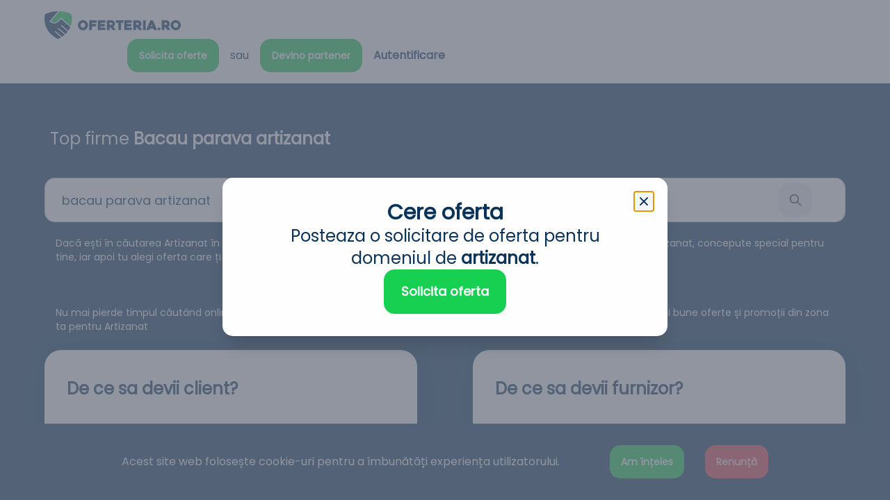

--- FILE ---
content_type: text/html; charset=utf-8
request_url: https://oferteria.ro/bacau/parava/artizanat
body_size: 26979
content:
<!DOCTYPE html><html lang="ro"><head><meta charSet="utf-8"/><meta name="viewport" content="width=device-width"/><title>Artizanat Parava Bacau - Primeste oferte de la firme de Artizanat din Bacau Parava - noiembrie 2025 - OFERTERIA.ro</title><meta name="description" content="Artizanat Bacau Parava - Primeste ofeterte de la firme din Artizanat. Toate intr-un singur loc. Trimite oferte clientilor interesati de Artizanat colectie"/><meta name="keywords" content="Artizanat, Artizanat Bacau Parava, primeste oferte Artizanat, trimite oferte pentru clienti interesati, Artizanat, Artizanat"/><meta property="og:title" content="Artizanat Parava Bacau - Primeste oferte de la firme de Artizanat din Bacau Parava - noiembrie 2025"/><meta property="og:description" content="Artizanat Bacau Parava - Primeste ofeterte de la firme din Artizanat. Toate intr-un singur loc. Trimite oferte clientilor interesati de Artizanat colectie"/><meta name="twitter:title" content="Artizanat Parava Bacau - Primeste oferte de la firme de Artizanat din Bacau Parava - noiembrie 2025"/><meta name="twitter:description" content="Artizanat Bacau Parava - Primeste ofeterte de la firme din Artizanat. Toate intr-un singur loc. Trimite oferte clientilor interesati de Artizanat colectie"/><script type="application/ld+json">{"@context":"https://schema.org","@type":"WebPage","name":"Artizanat Parava Bacau - Primeste oferte de la firme de Artizanat din Bacau Parava - noiembrie 2025","description":"Artizanat Bacau Parava - Primeste ofeterte de la firme din Artizanat. Toate intr-un singur loc. Trimite oferte clientilor interesati de Artizanat colectie"}</script><meta name="next-head-count" content="10"/><link rel="apple-touch-icon" sizes="180x180" href="/apple-touch-icon.png"/><link rel="icon" type="image/png" sizes="32x32" href="/favicon-32x32.png"/><link rel="icon" type="image/png" sizes="16x16" href="/favicon-16x16.png"/><link rel="manifest" href="/site.webmanifest"/><link rel="mask-icon" href="/safari-pinned-tab.svg" color="#20ca3f"/><meta name="msapplication-TileColor" content="#00aba9"/><meta name="theme-color" content="#ffffff"/><script src="https://www.googletagmanager.com/gtag/js?id=G-W9F0WD74VM"></script><script async=""> 
  window.dataLayer = window.dataLayer || []; 
  function gtag(){
    dataLayer.push(arguments);
  }
  gtag('js', new Date()); 
  gtag('config', 'G-W9F0WD74VM'); 
</script><script async="" type="text/javascript">
    (function(c,l,a,r,i,t,y){
        c[a]=c[a]||function(){(c[a].q=c[a].q||[]).push(arguments)};
        t=l.createElement(r);t.async=1;t.src="https://www.clarity.ms/tag/"+i;
        y=l.getElementsByTagName(r)[0];y.parentNode.insertBefore(t,y);
    })(window, document, "clarity", "script", "gvgghf8gap");
</script><script data-host="https://analytics.ottoweb.ro" data-dnt="false" src="https://analytics.ottoweb.ro/js/script.js" id="ZwSg9rf6GA"></script><link rel="preload" href="/_next/static/css/3e6013745608fa8f.css" as="style"/><link rel="stylesheet" href="/_next/static/css/3e6013745608fa8f.css" data-n-g=""/><noscript data-n-css=""></noscript><script defer="" nomodule="" src="/_next/static/chunks/polyfills-c67a75d1b6f99dc8.js"></script><script src="/_next/static/chunks/webpack-309fbebe2073f18c.js" defer=""></script><script src="/_next/static/chunks/framework-79bce4a3a540b080.js" defer=""></script><script src="/_next/static/chunks/main-57f3e1557141408c.js" defer=""></script><script src="/_next/static/chunks/pages/_app-518a614dcec887fc.js" defer=""></script><script src="/_next/static/chunks/ae51ba48-5b1234a3b606c936.js" defer=""></script><script src="/_next/static/chunks/7f0c75c1-1e1078624cc0c23f.js" defer=""></script><script src="/_next/static/chunks/d64684d8-bc47be4482c244c5.js" defer=""></script><script src="/_next/static/chunks/78e521c3-5a234efcccffbd7c.js" defer=""></script><script src="/_next/static/chunks/430c5ca2-9687e3c53d2b143b.js" defer=""></script><script src="/_next/static/chunks/6728d85a-709eea5be8425ecd.js" defer=""></script><script src="/_next/static/chunks/1a48c3c1-5a5385b404ecba60.js" defer=""></script><script src="/_next/static/chunks/1815-58ac4015cfce1347.js" defer=""></script><script src="/_next/static/chunks/3996-71f2449b98077673.js" defer=""></script><script src="/_next/static/chunks/1149-3fdd38588bee9800.js" defer=""></script><script src="/_next/static/chunks/6421-92c35a3ae851646d.js" defer=""></script><script src="/_next/static/chunks/2175-72b57b292e8e5a00.js" defer=""></script><script src="/_next/static/chunks/2693-9868bf3e2383927f.js" defer=""></script><script src="/_next/static/chunks/4707-20ea9708eab533f3.js" defer=""></script><script src="/_next/static/chunks/143-c229a6c0daec7b41.js" defer=""></script><script src="/_next/static/chunks/3621-77121ad49b6864a0.js" defer=""></script><script src="/_next/static/chunks/4231-3f7b812b8303c742.js" defer=""></script><script src="/_next/static/chunks/3558-741eb16f0c11ce57.js" defer=""></script><script src="/_next/static/chunks/8695-d4cf61a2a75b1e4d.js" defer=""></script><script src="/_next/static/chunks/3879-eed94524cadf7264.js" defer=""></script><script src="/_next/static/chunks/1346-0418f649e45aa2d2.js" defer=""></script><script src="/_next/static/chunks/3367-d1ec07b7123bda6b.js" defer=""></script><script src="/_next/static/chunks/1342-c6ad74c02bf51066.js" defer=""></script><script src="/_next/static/chunks/pages/%5B...slug%5D-cdf60fb1112348c0.js" defer=""></script><script src="/_next/static/6hBI6a6xrAe4X3PUKc6nd/_buildManifest.js" defer=""></script><script src="/_next/static/6hBI6a6xrAe4X3PUKc6nd/_ssgManifest.js" defer=""></script></head><body class="antialiased"><div id="__next" data-reactroot=""><div class="min-h-screen bg-base-100 drawer drawer-end"><input type="checkbox" id="main-menu-drawer" class="drawer-toggle"/><div class="relative drawer-content"><div class="w-full sticky top-0 z-40"><nav class="navbar bg-base-100 py-4 shadow"><div class="section-container xl:!max-w-6xl sm:!max-w-xl md:!max-w-2xl lg:!max-w-4xl"><div class="navbar-start"><a aria-label="logo" href="/"><svg xmlns="http://www.w3.org/2000/svg" viewBox="0 0 275.609 56.214" class="h-10 w-auto fill-current text-gray-600 hidden sm:block"><g id="Group_467" data-name="Group 467" transform="translate(0.001 0)"><g id="Group_387" data-name="Group 387" transform="translate(67.47 18.175)"><path id="Path_7" data-name="Path 7" d="M712.51,471.791a9.887,9.887,0,0,1,.814-3.986,10.589,10.589,0,0,1,2.2-3.268,10.329,10.329,0,0,1,3.254-2.211,10.176,10.176,0,0,1,7.973,0,10.4,10.4,0,0,1,5.478,5.479,10.171,10.171,0,0,1,0,7.973,10.4,10.4,0,0,1-5.478,5.478,10.176,10.176,0,0,1-7.973,0,10.31,10.31,0,0,1-3.254-2.21,10.592,10.592,0,0,1-2.2-3.268A9.888,9.888,0,0,1,712.51,471.791Zm5.37,0a5.073,5.073,0,0,0,.379,1.953,5.272,5.272,0,0,0,1.044,1.627,5.1,5.1,0,0,0,1.559,1.125,4.5,4.5,0,0,0,3.8,0,5.259,5.259,0,0,0,1.573-1.125,5.143,5.143,0,0,0,1.058-1.627,5.173,5.173,0,0,0,0-3.892,4.955,4.955,0,0,0-1.058-1.627,5.4,5.4,0,0,0-1.573-1.112,4.5,4.5,0,0,0-3.8,0,5.232,5.232,0,0,0-1.559,1.112,5.211,5.211,0,0,0-1.424,3.566Z" transform="translate(-712.51 -461.513)" fill="#0a335b"></path><path id="Path_8" data-name="Path 8" d="M767.9,467.966v1.126a.616.616,0,0,0,.19.456.628.628,0,0,0,.461.187h7.322a.647.647,0,0,1,.651.651v3.8a.647.647,0,0,1-.651.651H768.55a.649.649,0,0,0-.651.651v5.993a.63.63,0,0,1-.189.461.622.622,0,0,1-.458.19h-4.075a.623.623,0,0,1-.459-.19.629.629,0,0,1-.188-.461v-18.55a.647.647,0,0,1,.648-.651h13.78a.65.65,0,0,1,.651.654v3.736a.65.65,0,0,1-.651.654H768.55a.63.63,0,0,0-.461.187A.616.616,0,0,0,767.9,467.966Z" transform="translate(-739.492 -461.926)" fill="#0a335b"></path><path id="Path_9" data-name="Path 9" d="M805.477,467.919v1.139a.649.649,0,0,0,.651.65h7.349a.647.647,0,0,1,.651.651V474.1a.648.648,0,0,1-.651.651h-7.349a.648.648,0,0,0-.651.651v1.03a.649.649,0,0,0,.651.651h8.435a.648.648,0,0,1,.651.651v3.742a.648.648,0,0,1-.651.651h-13.8a.648.648,0,0,1-.65-.651v-18.55a.649.649,0,0,1,.65-.651h13.8a.649.649,0,0,1,.651.651v3.689a.648.648,0,0,1-.651.651h-8.435a.649.649,0,0,0-.651.651Z" transform="translate(-759.762 -461.926)" fill="#0a335b"></path><path id="Path_10" data-name="Path 10" d="M844.816,482.13h-4.061a.65.65,0,0,1-.655-.651v-18.55a.65.65,0,0,1,.651-.651h8.435a7.785,7.785,0,0,1,2.9.529,6.531,6.531,0,0,1,2.265,1.478,6.83,6.83,0,0,1,1.464,2.251,7.57,7.57,0,0,1,.529,2.875,7.535,7.535,0,0,1-.786,3.336,6.916,6.916,0,0,1-.9,1.37,4.957,4.957,0,0,1-1.166,1.017.751.751,0,0,0-.284.393.485.485,0,0,0,.095.448q1.029,1.356,2.169,2.793t2.034,2.63a.5.5,0,0,1,.081.474.338.338,0,0,1-.352.258H852.2a1.349,1.349,0,0,1-.583-.149,1.242,1.242,0,0,1-.475-.366q-.864-1.139-1.714-2.305t-1.687-2.359a1.421,1.421,0,0,0-1.025-.515h-.594a.648.648,0,0,0-.648.651v4.393a.626.626,0,0,1-.191.461A.633.633,0,0,1,844.816,482.13Zm1.3-10.685h2.861a2.047,2.047,0,0,0,.674-.122,1.973,1.973,0,0,0,.648-.38,2.026,2.026,0,0,0,.486-.637,1.987,1.987,0,0,0,.189-.895,2.616,2.616,0,0,0-.094-.637,2.264,2.264,0,0,0-.324-.705,1.9,1.9,0,0,0-.62-.57,1.862,1.862,0,0,0-.958-.23h-2.861a.647.647,0,0,0-.648.651v2.875a.646.646,0,0,0,.648.65Z" transform="translate(-781.335 -461.926)" fill="#0a335b"></path><path id="Path_11" data-name="Path 11" d="M893.885,467.268h-3.8a.648.648,0,0,0-.651.651v13.56a.653.653,0,0,1-.176.461.616.616,0,0,1-.474.19h-4.068a.649.649,0,0,1-.651-.651v-13.56a.654.654,0,0,0-.176-.461.615.615,0,0,0-.474-.19h-3.851a.649.649,0,0,1-.651-.651v-3.689a.65.65,0,0,1,.651-.651h14.319a.616.616,0,0,1,.474.19.653.653,0,0,1,.176.46v3.689a.654.654,0,0,1-.176.461A.616.616,0,0,1,893.885,467.268Z" transform="translate(-802.272 -461.926)" fill="#0a335b"></path><path id="Path_12" data-name="Path 12" d="M921.7,467.919v1.139a.648.648,0,0,0,.651.65h7.35a.647.647,0,0,1,.651.651V474.1a.648.648,0,0,1-.651.651h-7.35a.647.647,0,0,0-.651.651v1.03a.648.648,0,0,0,.651.651h8.435a.647.647,0,0,1,.65.651v3.742a.647.647,0,0,1-.65.651h-13.8a.647.647,0,0,1-.65-.651v-18.55a.648.648,0,0,1,.65-.651h13.8a.648.648,0,0,1,.65.651v3.689a.647.647,0,0,1-.65.651h-8.435a.648.648,0,0,0-.651.651Z" transform="translate(-822.454 -461.926)" fill="#0a335b"></path><path id="Path_13" data-name="Path 13" d="M961.037,482.13h-4.062a.632.632,0,0,1-.463-.19.625.625,0,0,1-.191-.461v-18.55a.649.649,0,0,1,.651-.651h8.435a7.79,7.79,0,0,1,2.9.529,6.524,6.524,0,0,1,2.264,1.478,6.815,6.815,0,0,1,1.464,2.251,7.566,7.566,0,0,1,.529,2.875,7.541,7.541,0,0,1-.786,3.336,6.909,6.909,0,0,1-.9,1.37,4.964,4.964,0,0,1-1.166,1.017.754.754,0,0,0-.285.393.487.487,0,0,0,.095.448q1.03,1.356,2.17,2.793t2.033,2.63a.5.5,0,0,1,.082.474.338.338,0,0,1-.352.258h-5.044a1.349,1.349,0,0,1-.583-.149,1.245,1.245,0,0,1-.475-.366q-.864-1.139-1.714-2.305t-1.687-2.359a1.42,1.42,0,0,0-1.025-.515h-.594a.647.647,0,0,0-.647.651v4.393a.625.625,0,0,1-.191.461A.631.631,0,0,1,961.037,482.13Zm1.3-10.685H965.2a2.049,2.049,0,0,0,.675-.122,1.979,1.979,0,0,0,.648-.38,2.016,2.016,0,0,0,.486-.637,1.985,1.985,0,0,0,.189-.895,2.616,2.616,0,0,0-.095-.637,2.26,2.26,0,0,0-.324-.705,1.9,1.9,0,0,0-.621-.57,1.861,1.861,0,0,0-.958-.23h-2.861a.622.622,0,0,0-.459.19.629.629,0,0,0-.189.461v2.875a.645.645,0,0,0,.647.65Z" transform="translate(-844.027 -461.926)" fill="#0a335b"></path><path id="Path_14" data-name="Path 14" d="M1003.22,482.162h-4.075a.611.611,0,0,1-.472-.19.655.655,0,0,1-.176-.461V462.988a.654.654,0,0,1,.176-.461.611.611,0,0,1,.472-.19h4.075a.622.622,0,0,1,.459.19.629.629,0,0,1,.189.461v18.523a.63.63,0,0,1-.189.461A.622.622,0,0,1,1003.22,482.162Z" transform="translate(-866.778 -461.957)" fill="#0a335b"></path><path id="Path_15" data-name="Path 15" d="M1021.076,462.934a1,1,0,0,1,.366-.421.965.965,0,0,1,.556-.176h3.8a.928.928,0,0,1,.529.176,1.011,1.011,0,0,1,.366.421l7.919,18.441a.557.557,0,0,1-.041.515.6.6,0,0,1-.583.271h-4.638a.963.963,0,0,1-.556-.176,1.233,1.233,0,0,1-.393-.42l-.732-1.627a1.244,1.244,0,0,0-.393-.42.93.93,0,0,0-.529-.176h-5.723a.966.966,0,0,0-.556.176,1,1,0,0,0-.366.42l-.759,1.627a1,1,0,0,1-.366.42.925.925,0,0,1-.529.176h-4.665a.823.823,0,0,1-.285-.054.582.582,0,0,1-.244-.163.534.534,0,0,1-.122-.271.636.636,0,0,1,.081-.38Zm1.6,11.8h2.413a.445.445,0,0,0,.394-.176.376.376,0,0,0-.014-.421q-.272-.677-.651-1.586t-.7-1.695c-.073-.163-.154-.245-.244-.245s-.172.082-.245.245l-1.356,3.281a.431.431,0,0,0,0,.421A.438.438,0,0,0,1022.676,474.731Z" transform="translate(-874.668 -461.957)" fill="#0a335b"></path><path id="Path_16" data-name="Path 16" d="M1068.68,496.519a2.787,2.787,0,0,1-2.793,2.794,2.664,2.664,0,0,1-1.071-.217,2.773,2.773,0,0,1-1.479-1.491,2.76,2.76,0,0,1-.217-1.085,2.569,2.569,0,0,1,.217-1.057,2.873,2.873,0,0,1,.6-.868,2.809,2.809,0,0,1,.882-.6,2.665,2.665,0,0,1,1.071-.217,2.811,2.811,0,0,1,1.98.814,2.862,2.862,0,0,1,.6.868A2.577,2.577,0,0,1,1068.68,496.519Z" transform="translate(-901.636 -478.918)" fill="#0a335b"></path><path id="Path_17" data-name="Path 17" d="M1085.4,482.13h-4.061a.65.65,0,0,1-.655-.651v-18.55a.65.65,0,0,1,.651-.651h8.435a7.785,7.785,0,0,1,2.9.529,6.531,6.531,0,0,1,2.265,1.478,6.827,6.827,0,0,1,1.464,2.251,7.568,7.568,0,0,1,.529,2.875,7.533,7.533,0,0,1-.786,3.336,6.908,6.908,0,0,1-.9,1.37,4.959,4.959,0,0,1-1.166,1.017.751.751,0,0,0-.284.393.485.485,0,0,0,.1.448q1.029,1.356,2.169,2.793t2.034,2.63a.5.5,0,0,1,.082.474.337.337,0,0,1-.352.258h-5.044a1.349,1.349,0,0,1-.583-.149,1.241,1.241,0,0,1-.475-.366q-.864-1.139-1.714-2.305t-1.687-2.359a1.422,1.422,0,0,0-1.025-.515h-.594a.648.648,0,0,0-.648.651v4.393a.625.625,0,0,1-.191.461A.632.632,0,0,1,1085.4,482.13Zm1.3-10.685h2.861a2.047,2.047,0,0,0,.674-.122,1.975,1.975,0,0,0,.648-.38,2.025,2.025,0,0,0,.486-.637,1.984,1.984,0,0,0,.189-.895,2.608,2.608,0,0,0-.095-.637,2.259,2.259,0,0,0-.324-.705,1.9,1.9,0,0,0-.62-.57,1.862,1.862,0,0,0-.958-.23H1086.7a.647.647,0,0,0-.648.651v2.875a.646.646,0,0,0,.648.65Z" transform="translate(-911.11 -461.926)" fill="#0a335b"></path><path id="Path_18" data-name="Path 18" d="M1119.84,471.791a9.893,9.893,0,0,1,.814-3.986,10.608,10.608,0,0,1,2.2-3.268,10.329,10.329,0,0,1,3.254-2.211,10.177,10.177,0,0,1,7.973,0,10.409,10.409,0,0,1,5.479,5.479,10.171,10.171,0,0,1,0,7.973,10.4,10.4,0,0,1-5.479,5.478,10.177,10.177,0,0,1-7.973,0,10.311,10.311,0,0,1-3.254-2.21,10.611,10.611,0,0,1-2.2-3.268A9.894,9.894,0,0,1,1119.84,471.791Zm5.37,0a5.081,5.081,0,0,0,.38,1.953,5.275,5.275,0,0,0,1.044,1.627,5.1,5.1,0,0,0,1.56,1.125,4.5,4.5,0,0,0,3.8,0,5.256,5.256,0,0,0,1.573-1.125,5.15,5.15,0,0,0,1.058-1.627,5.173,5.173,0,0,0,0-3.892,4.962,4.962,0,0,0-1.058-1.627,5.4,5.4,0,0,0-1.573-1.112,4.5,4.5,0,0,0-3.8,0,5.233,5.233,0,0,0-1.56,1.112,5.213,5.213,0,0,0-1.424,3.566Z" transform="translate(-932.232 -461.513)" fill="#0a335b"></path></g><g id="Group_388" data-name="Group 388" transform="translate(-0.001 0)"><path id="Path_19" data-name="Path 19" d="M615.3,421.062a43.619,43.619,0,0,1-2.078,13.474.7.7,0,0,1-1.122.316c-3.786-3.223-15.313-13.038-17.953-15.273-1.4-1.193-1.4-1.19-2.578.183-1.407,1.645-2.829,3.277-4.218,4.936-3.486,4.44-9.312,4.5-13.8,1.835-.714-.395-.792-.866-.229-1.524,1.953-2.283,14.389-16.852,16.567-19.4a.982.982,0,0,1,.828-.341c5.823.483,23.758,2.791,24.168,8.98A55.594,55.594,0,0,1,615.3,421.062Z" transform="translate(-559.948 -405.207)" fill="#17cf50"></path><path id="Path_20" data-name="Path 20" d="M572.789,434.271a1.03,1.03,0,0,0,.389.921L585.4,445.628a1.409,1.409,0,0,1,.175,1.959,45.216,45.216,0,0,1-3.09,3.443.7.7,0,0,1-.952.036L568.32,439.782l-.018-.016a1.03,1.03,0,1,0-1.3,1.6l12.26,10.473a1.407,1.407,0,0,1-.012,2.149q-1.764,1.475-3.657,2.774a.7.7,0,0,1-.852-.047l-12.6-10.761-.019-.016a1.03,1.03,0,1,0-1.295,1.6l11.023,9.416a1.406,1.406,0,0,1-.205,2.284q-1.712.992-3.486,1.885a2.733,2.733,0,0,1-2.111,0c-7.677-3.856-14.753-9.2-19.545-16.427-6.088-9.022-8.036-19.613-6.656-30.538.383-3.176,2.572-3.722,4.657-4.6a61.943,61.943,0,0,1,21.67-4.437.412.412,0,0,1,.324.677c-2.431,2.906-11.851,13.827-16.646,19.542a1.362,1.362,0,0,0-.292.673c0,.506.359.768.758,1.044,9.88,6.332,15.713,2.772,21.87-5.769a.285.285,0,0,1,.413-.052c6.206,5.19,12.066,10.273,18.224,15.486a1.408,1.408,0,0,1,.385,1.633,39.151,39.151,0,0,1-3.147,5.8.7.7,0,0,1-1.046.15l-12.53-10.7-.018-.016a1.029,1.029,0,0,0-1.686.678Z" transform="translate(-539.431 -405.122)" fill="#0a335b"></path></g></g></svg><img src="/logo-mark.svg" alt="logo mark" loading="lazy" class="h-10 fill-current text-gray-600 sm:hidden"/></a></div><div class="navbar-end inline-flex items-center space-x-2 sm:space-x-4"><button type="button" class="btn btn-accent hover:bg-base-100 hover:text-primary false hidden md:block">Solicita oferte</button><div class="dropdown dropdown-end undefined false"><button class="sm:block btn btn-ghost m-1 shadow"><div class="indicator"><svg xmlns="http://www.w3.org/2000/svg" class="h-5 w-5" viewBox="0 0 21.753 24.003"><path id="bell" d="M22.555,13.662l-1.9-6.836A9.321,9.321,0,0,0,2.576,7.3L1.105,13.915A5,5,0,0,0,5.986,20H7.1a5,5,0,0,0,9.8,0h.838a5,5,0,0,0,4.818-6.338ZM12,22a3,3,0,0,1-2.816-2h5.632A3,3,0,0,1,12,22Zm8.126-5.185A2.977,2.977,0,0,1,17.737,18H5.986a3,3,0,0,1-2.928-3.651l1.47-6.616a7.321,7.321,0,0,1,14.2-.372l1.9,6.836a2.977,2.977,0,0,1-.5,2.618Z" transform="translate(-0.986 -0.002)" fill="#0a335b"></path></svg></div></button><div class="dropdown-content shadow bg-base-100 rounded-box mt-4 sm:right-0 w-60 xl:w-96  !-right-[5.7rem]"><div class="z-20 max-w-full divide-y divide-gray-100"><p class="block py-2 px-4 font-medium text-center text-gray-700 bg-base-10">Notificari</p><div class="text-center p-12 xl:w-96"><svg stroke="currentColor" fill="currentColor" stroke-width="0" viewBox="0 0 512 512" class="mx-auto h-10 w-10 text-gray-300" height="1em" width="1em" xmlns="http://www.w3.org/2000/svg"><path fill="none" stroke-linecap="round" stroke-linejoin="round" stroke-width="32" d="M427.68 351.43C402 320 383.87 304 383.87 217.35 383.87 138 343.35 109.73 310 96c-4.43-1.82-8.6-6-9.95-10.55C294.2 65.54 277.8 48 256 48s-38.21 17.55-44 37.47c-1.35 4.6-5.52 8.71-9.95 10.53-33.39 13.75-73.87 41.92-73.87 121.35C128.13 304 110 320 84.32 351.43 73.68 364.45 83 384 101.61 384h308.88c18.51 0 27.77-19.61 17.19-32.57zM320 384v16a64 64 0 01-128 0v-16"></path></svg><p class="mt-1 text-sm text-gray-500">Nu sunt notificari</p></div></div></div></div><div class="dropdown dropdown-end undefined false"><button class="sm:block btn btn-ghost m-1 shadow"><div class="indicator"><svg xmlns="http://www.w3.org/2000/svg" class="h-5 w-5" viewBox="0 0 23.998 24"><path id="paper-plane" d="M23.12.882a2.966,2.966,0,0,0-2.8-.8l-16,3.37a5,5,0,0,0-2.853,8.481L3.184,13.65a1,1,0,0,1,.293.708v3.168a2.965,2.965,0,0,0,.3,1.285l-.008.007.026.026A3,3,0,0,0,5.157,20.2l.026.026.007-.008a2.965,2.965,0,0,0,1.285.3H9.643a1,1,0,0,1,.707.292l1.717,1.717A4.963,4.963,0,0,0,15.587,24a5.049,5.049,0,0,0,1.605-.264,4.933,4.933,0,0,0,3.344-3.986L23.912,3.715A2.975,2.975,0,0,0,23.12.882ZM4.6,12.238,2.881,10.521a2.94,2.94,0,0,1-.722-3.074,2.978,2.978,0,0,1,2.5-2.026L20.5,2.086,5.475,17.113V14.358A2.978,2.978,0,0,0,4.6,12.238Zm13.971,7.17a3,3,0,0,1-5.089,1.712l-1.72-1.72a2.978,2.978,0,0,0-2.119-.878H6.888L21.915,3.5Z" transform="translate(-0.003 -0.001)" fill="#0a335b"></path></svg></div></button><div class="dropdown-content shadow bg-base-100 rounded-box mt-4 sm:right-0 w-60 xl:w-96  right-0"><div class="z-20 max-w-full divide-y divide-gray-100"><p class="block py-2 px-4 font-medium text-center text-gray-700 bg-base-10">Mesaje</p><div class="text-center p-12 xl:w-96"><svg stroke="currentColor" fill="currentColor" stroke-width="0" viewBox="0 0 512 512" class="mx-auto h-10 w-10 text-gray-300" height="1em" width="1em" xmlns="http://www.w3.org/2000/svg"><path fill="none" stroke-linecap="round" stroke-linejoin="round" stroke-width="32" d="M427.68 351.43C402 320 383.87 304 383.87 217.35 383.87 138 343.35 109.73 310 96c-4.43-1.82-8.6-6-9.95-10.55C294.2 65.54 277.8 48 256 48s-38.21 17.55-44 37.47c-1.35 4.6-5.52 8.71-9.95 10.53-33.39 13.75-73.87 41.92-73.87 121.35C128.13 304 110 320 84.32 351.43 73.68 364.45 83 384 101.61 384h308.88c18.51 0 27.77-19.61 17.19-32.57zM320 384v16a64 64 0 01-128 0v-16"></path></svg><p class="mt-1 text-sm text-gray-500">Nu sunt mesaje</p></div></div></div></div><div class="dropdown dropdown-end hidden sm:block"><label tabindex="0" class="btn btn-ghost btn-circle xl:btn-wide xl:shadow  xl:rounded-xl"><div class="hidden xl:block"><span class="text-sm">undefined</span></div><div class="xl:ml-2 avatar"><div class="w-10 rounded-full"><img loading="lazy"/></div></div></label><ul tabindex="0" class="menu menu-compact dropdown-content mt-3 p-2 shadow bg-base-100 rounded-box w-52"><li><a aria-label="Solicitari de oferte" class="justify-between" href="/cont/proiecte">Solicitari de oferte</a></li><li></li><li><a aria-label="Activeaza-ti contul de furnizor" href="/onboarding/furnizor" class="justify-between">Activeaza-ti contul de furnizor</a></li><li></li><li><a aria-label="Setari" class="justify-between" href="/cont/setari">Setari</a></li><li></li><li><button>Delogare</button></li></ul></div></div></div></nav></div><main class="text-base-content antialiased"><section class="flex w-full pt-16 pb-56 justify-center bg-primary"><div class="section-container"><h1 class="text-base-100 text-2xl ml-2 mb-10">Top firme <span class="font-semibold">Bacau parava artizanat</span></h1><form method="get"><div class="form-control relative"><input type="search" name="search" role="search" placeholder="ex: zidari in cluj" value="Bacau parava artizanat" class="input input-square input-bordered input-lg w-full lowercase pr-20 false lg:pr-28"/><button type="submit" class="absolute right-5 lg:right-12 top-2 btn btn-secondary btn-square"><svg xmlns="http://www.w3.org/2000/svg" class="h-5 w-5" fill="none" viewBox="0 0 24 24" stroke="currentColor"><path stroke-linecap="round" stroke-linejoin="round" stroke-width="2" d="M21 21l-6-6m2-5a7 7 0 11-14 0 7 7 0 0114 0z"></path></svg></button></div></form><div class="px-4 mt-5 text-sm [&amp;&gt;*]:text-base-100 text-base-100 text-center md:text-start prose prose-sm max-w-none">Dacă ești în căutarea Artizanat în Parava, ai ajuns în locul perfect! Prin OFERTERIA vei primi în cel mai scurt timp oferte de Artizanat, concepute special pentru tine, iar apoi tu alegi oferta care ți se potrivește.</div><div class="px-4 mt-5 text-sm text-base-100 prose prose-sm max-w-none prose-strong:text-base-100 translate-y-10 text-center md:text-start">Nu mai pierde timpul căutând online! Apasă butonul &quot;Solicită oferte&quot; iar noi, OFERTERIA, îți aducem la un click distanță cele mai bune oferte și promoții din zona ta pentru <!-- -->Artizanat</div></div></section><section class="w-full"><div class="section-container z-20 -translate-y-40 grid grid-cols-1 lg:grid-cols-2 sm:grid-rows-1 gap-y-10 sm:gap-x-20 text-primary"><div class="card rounded-3xl shadow-clients-and-providers bg-base-100"><div class="card-body py-10 max-w-xl mx-auto space-y-10"><div class="flex flex-row items-center justify-between"><h3 class="text-2xl font-extrabold">De ce sa devii client?</h3></div><div class="flex flex-col gap-y-7"><div class="flex flex-row items-start gap-x-5"><div class="h-16 w-16"><svg xmlns="http://www.w3.org/2000/svg" xmlns:xlink="http://www.w3.org/1999/xlink" viewBox="0 0 76.356 76.35" class="w-16 h-16"><defs><clipPath id="clip-path"><rect id="Rectangle_264" data-name="Rectangle 264" width="76.356" height="76.35" fill="#0a335b"></rect></clipPath></defs><g id="Group_1931" data-name="Group 1931" clip-path="url(#clip-path)"><path id="Path_742" data-name="Path 742" d="M16.7,151.025c-1.349-.8-1.463-1.733-.342-2.864,1.75-1.765,3.518-3.513,5.248-5.3a2.452,2.452,0,0,1,1.908-.8c6.462.022,12.924-.006,19.387.017A25.276,25.276,0,0,0,60.4,135.5q5.9-5.261,11.768-10.552a3.2,3.2,0,1,0-4.228-4.8q-6.123,5.286-12.232,10.588a16.336,16.336,0,0,1-11.1,4.181q-6.3-.013-12.6,0a1.6,1.6,0,0,1-1.567-.8,1.483,1.483,0,0,1,1.447-2.185c2.833-.017,5.667-.005,8.5-.006.522,0,1.045.016,1.566-.008a3.246,3.246,0,0,0,3.116-3.265,3.189,3.189,0,0,0-3.1-3.269c-5.617-.03-11.236-.092-16.85.037a15.292,15.292,0,0,0-9.288,3.6q-6.407,5.117-12.822,10.225c-.214.17-.421.351-.649.5a1.5,1.5,0,0,1-2.014-.272,1.439,1.439,0,0,1,.15-2.015c.322-.308.687-.572,1.036-.851q6.265-5,12.541-9.979a1.315,1.315,0,0,0,.557-1.178q-.021-16.069-.01-32.137c0-3.526,2.012-5.527,5.556-5.527H56.261c3.445,0,5.479,2.024,5.48,5.453q0,13.682,0,27.365v.951c1.5-1.29,2.812-2.533,4.244-3.621a8.129,8.129,0,0,1,2.79-1.471,6.084,6.084,0,0,1,7.4,4.48c.049.185.122.365.184.547v1.79a8.476,8.476,0,0,1-3.173,4.79c-3.517,3.072-6.981,6.207-10.44,9.345a28.343,28.343,0,0,1-19.72,7.64c-6.211-.009-12.423.006-18.634-.015a1.65,1.65,0,0,0-1.292.547c-1.816,1.827-3.662,3.624-5.5,5.432ZM41.66,99.9c-.761.794-1.436,1.521-2.137,2.224-.983.986-1.7.988-2.673.018-.714-.712-1.411-1.44-2.162-2.208-.762.783-1.443,1.472-2.111,2.173a1.626,1.626,0,0,1-1.9.629c-.829-.336-.976-1.031-.973-1.83.012-3.106,0-6.212,0-9.319v-.814H20.123c-1.819,0-2.524.7-2.524,2.515q0,15.1,0,30.192v.872c.316-.135.541-.229.763-.327a17.256,17.256,0,0,1,6.771-1.6q8.5-.1,17-.011a6.076,6.076,0,0,1,5.886,5.966,21.159,21.159,0,0,1-.46,3.254,12.291,12.291,0,0,0,5.508-2.6c1.8-1.49,3.559-3.025,5.3-4.578a1.408,1.408,0,0,0,.377-.953q.029-15.171.015-30.341c0-1.653-.75-2.392-2.422-2.393q-4.473,0-8.946,0h-.737c0,3.523,0,6.927,0,10.33a1.565,1.565,0,0,1-.946,1.622,1.521,1.521,0,0,1-1.8-.5L41.66,99.9m-3.485-.563c.855-.885,1.578-1.667,2.339-2.411a1.5,1.5,0,0,1,2.3-.005c.243.225.476.461.8.777V90.832H32.76v6.842c.237-.222.383-.353.523-.49,1.1-1.076,1.755-1.081,2.832,0,.662.667,1.3,1.357,2.06,2.151" transform="translate(0 -74.675)" fill="#0a335b"></path><path id="Path_743" data-name="Path 743" d="M48.708,36.986a1.5,1.5,0,0,1-2.188,1.487,2.806,2.806,0,0,1-.573-.468c-1.81-1.8-3.612-3.615-5.424-5.415a1.658,1.658,0,0,1-.6-1.589,1.463,1.463,0,0,1,2.456-.75c2.017,1.945,3.983,3.944,5.944,5.946a2.332,2.332,0,0,1,.388.789" transform="translate(-33.926 -25.374)" fill="#0a335b"></path><path id="Path_744" data-name="Path 744" d="M413.182,38.869a6.255,6.255,0,0,1-1.148-1.062,1.256,1.256,0,0,1,.224-1.578c.484-.531,1-1.029,1.513-1.538,1.42-1.422,2.832-2.851,4.265-4.259a1.486,1.486,0,0,1,2.463.184,1.4,1.4,0,0,1-.23,1.781q-2.928,2.965-5.9,5.885a4.838,4.838,0,0,1-1.187.587" transform="translate(-350.307 -25.408)" fill="#0a335b"></path><path id="Path_745" data-name="Path 745" d="M245.512,4.845c0-1.066-.01-2.131,0-3.2a1.5,1.5,0,1,1,2.975-.007q.018,3.2,0,6.393a1.5,1.5,0,1,1-2.975.007c-.013-1.066,0-2.131,0-3.2" transform="translate(-208.824 0)" fill="#0a335b"></path><path id="Path_746" data-name="Path 746" d="M14.861,238.462c-1.066,0-2.131.01-3.2,0a1.5,1.5,0,1,1,.009-2.975q3.2-.017,6.393,0a1.5,1.5,0,1,1-.009,2.975c-1.066.013-2.131,0-3.2,0" transform="translate(-8.526 -200.29)" fill="#0a335b"></path><path id="Path_747" data-name="Path 747" d="M441.044,235.488c1.066,0,2.131-.01,3.2,0a1.5,1.5,0,1,1-.02,2.975q-3.2.017-6.393,0a1.5,1.5,0,1,1,.02-2.975c1.066-.013,2.131,0,3.2,0" transform="translate(-371.016 -200.298)" fill="#0a335b"></path><path id="Path_748" data-name="Path 748" d="M260.337,269.358q3.539,0,7.078,0c1.107,0,1.771.551,1.783,1.458a1.545,1.545,0,0,1-1.742,1.52q-7.152.011-14.3,0a1.548,1.548,0,0,1-1.687-1.255,1.441,1.441,0,0,1,.919-1.609,2.717,2.717,0,0,1,.876-.11c2.359-.008,4.718,0,7.078,0" transform="translate(-213.874 -229.11)" fill="#0a335b"></path><path id="Path_749" data-name="Path 749" d="M277.485,229.433c1.911,0,3.822,0,5.734,0,1.04,0,1.7.572,1.708,1.456a1.523,1.523,0,0,1-1.665,1.519q-5.845.017-11.69,0a1.495,1.495,0,1,1,.032-2.973c1.961-.008,3.922,0,5.882,0" transform="translate(-229.603 -195.149)" fill="#0a335b"></path></g></svg></div><div class="flex flex-col gap-y-2"><h4 class="text-lg font-extrabold">Toți furnizorii la îndemână </h4><p class="text-sm">Pe oferteria găsești toți furnizorii de care ai nevoie pentru proiectul tău.</p></div></div><div class="flex flex-row items-start gap-x-5"><div class="h-16 w-16"><svg xmlns="http://www.w3.org/2000/svg" xmlns:xlink="http://www.w3.org/1999/xlink" viewBox="0 0 76.36 76.482" class="w-16 h-16"><defs><clipPath id="clip-path"><rect id="Rectangle_265" data-name="Rectangle 265" width="76.36" height="76.482" fill="#0a335b"></rect></clipPath></defs><g id="Group_1934" data-name="Group 1934" clip-path="url(#clip-path)"><path id="Path_750" data-name="Path 750" d="M17.823,204.026c-.444-.389-.914-.753-1.329-1.171Q8.661,194.982.843,187.094C-.275,185.968-.279,185.307.82,184.2c2.156-2.165,4.323-4.32,6.468-6.5a4.82,4.82,0,0,1,3.8-1.57.9.9,0,0,0,.688-.362c4.953-8.689,15.777-10.821,23.553-7.832a3.516,3.516,0,0,0,1.23.209c5.093.014,10.186.032,15.279,0a6.608,6.608,0,0,1,5.5,2.447,3.2,3.2,0,0,1,.4-.782q4.244-4.4,8.515-8.769a5.971,5.971,0,0,1,9.511,1.364,6.581,6.581,0,0,1-.792,6.779q-4.121,4.957-8.268,9.892c-1.418,1.7-2.857,3.375-4.252,5.09a12.9,12.9,0,0,1-10.41,4.9c-6.434.044-12.87.066-19.3-.019-2.217-.029-3.583,1.213-4.931,2.633a.722.722,0,0,0-.064.542,4.645,4.645,0,0,1-1.409,4.473c-2.261,2.2-4.495,4.43-6.748,6.638a10.615,10.615,0,0,1-.861.69Zm7.938-14.685a.682.682,0,0,0,.177-.068,6.1,6.1,0,0,0,.492-.453,8.507,8.507,0,0,1,6.8-2.75c6.184.085,12.37.034,18.555.024a10.228,10.228,0,0,0,8.455-3.934c1.3-1.633,2.67-3.206,4.009-4.806q4.231-5.057,8.458-10.118a2.983,2.983,0,0,0-4.377-4.054q-4.793,4.9-9.553,9.836a1.045,1.045,0,0,0-.291.631c-.1,4.124-2.48,6.47-6.608,6.472q-5.44,0-10.88,0a5.324,5.324,0,0,1-.89-.049,1.469,1.469,0,0,1,.108-2.919,7.569,7.569,0,0,1,.818-.026q5.477,0,10.955,0a6.965,6.965,0,0,0,.965-.052,2.963,2.963,0,0,0,.429-5.776,5.671,5.671,0,0,0-1.475-.147c-5.266-.01-10.532,0-15.8-.017a3.933,3.933,0,0,1-1.45-.24A17.078,17.078,0,0,0,24.5,170.06a14.738,14.738,0,0,0-10.044,7.066.71.71,0,0,0,.148,1.065c1.047.989,2.049,2.026,3.067,3.045l8.094,8.105m-7.146,11.09c1.9-1.979,3.9-4.047,5.87-6.144a1.5,1.5,0,0,0-.237-2.243q-6.136-6.145-12.283-12.28a1.528,1.528,0,0,0-2.507.013c-1.321,1.314-2.626,2.645-3.951,3.956-.629.622-1.287,1.215-2.01,1.895l15.117,14.8" transform="translate(0 -127.544)" fill="#0a335b"></path><path id="Path_751" data-name="Path 751" d="M157.46,32.837a16.418,16.418,0,1,1,16.426-16.363A16.4,16.4,0,0,1,157.46,32.837m.01-2.984a13.433,13.433,0,1,0-13.428-13.466A13.417,13.417,0,0,0,157.47,29.853" transform="translate(-112.962 0)" fill="#0a335b"></path><path id="Path_752" data-name="Path 752" d="M202.065,33.173c0-.524-.014-1.07,0-1.615A1.512,1.512,0,0,1,203.534,30a1.424,1.424,0,0,1,1.486,1.518c-.1,1.15.108,1.992,1.326,2.389a2.558,2.558,0,0,1,.87.687,1.447,1.447,0,0,1,.1,2.074,1.481,1.481,0,0,1-2.02.177,10.167,10.167,0,0,0-.908-.645,1.461,1.461,0,0,0-1.8.155,1.367,1.367,0,0,0-.444,1.547,1.5,1.5,0,0,0,1.464,1.055,4.489,4.489,0,0,1,1.842,8.552.9.9,0,0,0-.382.6c-.06.439,0,.893-.026,1.339a1.45,1.45,0,0,1-1.494,1.438,1.363,1.363,0,0,1-1.449-1.456,2.1,2.1,0,0,0-1.418-2.505,4.083,4.083,0,0,1-1.357-1.246,1.417,1.417,0,0,1,.158-2.01,1.457,1.457,0,0,1,2.025.029,10.558,10.558,0,0,0,1,.885,1.563,1.563,0,0,0,1.942.035,1.367,1.367,0,0,0,.53-1.586,1.574,1.574,0,0,0-1.593-1.1,4.466,4.466,0,0,1-3.835-6.463,5.077,5.077,0,0,1,2.516-2.283" transform="translate(-159.345 -24.021)" fill="#0a335b"></path></g></svg></div><div class="flex flex-col gap-y-2"><h4 class="text-lg font-extrabold">Minim 3 oferte pentru tine</h4><p class="text-sm">Pentru fiecare solicitare, vei primi minim 3 oferte din care o vei putea alege pe cea potrivită pentru tine.</p></div></div><div class="flex flex-row items-start gap-x-5"><div class="h-16 w-16"><svg xmlns="http://www.w3.org/2000/svg" xmlns:xlink="http://www.w3.org/1999/xlink" viewBox="0 0 76.36 59.995" class="w-16 h-16"><defs><clipPath id="clip-path"><rect id="Rectangle_266" data-name="Rectangle 266" width="76.36" height="59.995" fill="#0a335b"></rect></clipPath></defs><g id="Group_1937" data-name="Group 1937" clip-path="url(#clip-path)"><path id="Path_753" data-name="Path 753" d="M74.483,19.056l-.836.741-.046.042c-.646.586-1.3,1.164-1.958,1.74l-.068.058-.872.773c-.961.85-1.929,1.692-2.878,2.558l-3.984,3.536L62.049,30.1c-.228.2-.467.419-.733.655-.046-.27-.077-.387-.085-.505a8.431,8.431,0,0,0-2.606-5.528c-1.194-1.188-2.4-2.366-3.573-3.577-.538-.554-1.009-1.172-1.553-1.813l.943-.961Q61,11.685,67.545,5.015l.793-.926,1.1-1.126a1.134,1.134,0,0,0-1.617-1.589c-2.449,2.5-6.7,6.962-12.305,12.651-.87.884-1.784,1.728-2.707,2.588q-.432.4-.868.816a.379.379,0,0,1-.133-.1,9.1,9.1,0,0,0-8.249-2.743c-4.338.57-8.676,1.14-13,1.78-2.02.3-4.139.2-6.084,1.373-.262-.3-.508-.622-.787-.906l-1.2-1.226q-.305-.311-.612-.622l-.014-.014c-.7-.655-1.39-1.305-2.054-1.98C14.206,7.3,9.951,2.838,7.5.338A1.129,1.129,0,0,0,6.694,0a1.133,1.133,0,0,0-.906,1.817,0,0,0,0,1,0,0,.963.963,0,0,0,.095.109l1.1,1.126.793.926c4.372,4.457,8.787,8.837,13.159,13.292q.879.894,1.75,1.786c.171.177.387.457.36.661-.27,2.107-.284,2.1-1.875,3.694-.375.375-.763.731-1.118,1.122-1.76,1.935-4.074,3.414-4.946,6.124-.256-.211-.451-.365-.638-.53l-1.96-1.738,0,0L8.535,24.85c-.91-.832-1.841-1.641-2.763-2.455l-.115-.1-.872-.773-.068-.058c-.655-.576-1.311-1.154-1.958-1.74l-.046-.042-.836-.741A1.129,1.129,0,0,0,0,19.767a1.22,1.22,0,0,0,.018.207,1.124,1.124,0,0,0,.358.644L3.158,23.1l.31.276c.1.091.2.181.3.27.05.042.1.087.147.131.1.085.193.169.284.252.139.123.272.24.395.35l.121.109,1.325,1.178c.149.149.316.284.475.425q.979.87,1.962,1.74l.018.016,2.477,2.2,0,0q1.692,1.5,3.377,3.013a1.638,1.638,0,0,1,.546.844,7.662,7.662,0,0,0,2.419,4.408c.356.336.691.695,1.043,1.051-3.778,2.811-2.5,7.349,1.237,8.243a4.343,4.343,0,0,0,5.756,4.962,4.36,4.36,0,0,0,4.962,3.174,4.31,4.31,0,0,0,7.067,2.606A4.285,4.285,0,0,0,45,56.2a4.471,4.471,0,0,0,3.317-.9,4.542,4.542,0,0,0,1.607-2.967,4.242,4.242,0,0,0,3.764-1.448,4.311,4.311,0,0,0,.876-3.927c3.482-.882,4.721-4.956,1.651-7.719a11.856,11.856,0,0,0,1.122-.9,15.315,15.315,0,0,0,2.288-2.491,14.885,14.885,0,0,1,2.95-3.18c.481-.431.971-.852,1.448-1.287l1.363-1.212,6.257-5.56v0c1.259-1.116,3.536-3.152,4.34-3.871a1.124,1.124,0,0,0,.358-.644,1.22,1.22,0,0,0,.018-.207,1.129,1.129,0,0,0-1.877-.83M18.9,44.737a1.874,1.874,0,0,1,.079-2.757c1.744-1.772,3.514-3.522,5.278-5.274a1.9,1.9,0,0,1,2.209-.471,2.331,2.331,0,0,1,1.293,1.857,6.252,6.252,0,0,1-.769,1.325c-1.732,1.786-3.5,3.54-5.272,5.283a1.888,1.888,0,0,1-2.817.038m6.2,5.22a5.389,5.389,0,0,1-1.277.693,2.256,2.256,0,0,1-1.849-1.293,1.866,1.866,0,0,1,.441-2.145c1.11-1.128,2.235-2.237,3.355-3.355.657-.657,1.3-1.327,1.976-1.966a1.945,1.945,0,0,1,2.773-.06,1.884,1.884,0,0,1-.026,2.761c-1.776,1.809-3.569,3.6-5.393,5.365m5.883,2.83a1.947,1.947,0,0,1-2.88.149,1.922,1.922,0,0,1,.139-2.874c1.535-1.555,3.069-3.11,4.65-4.618a4.985,4.985,0,0,1,1.194-.707,2.018,2.018,0,0,1,1.978,1.015,1.791,1.791,0,0,1-.075,1.927,5.033,5.033,0,0,1-.64.735c-1.452,1.462-2.9,2.924-4.366,4.372m4.9,3.742a5.617,5.617,0,0,1-1.275.709,2.224,2.224,0,0,1-1.847-1.281,1.869,1.869,0,0,1,.415-2.151c1.144-1.164,2.306-2.31,3.462-3.462.479-.479.945-.975,1.444-1.432a1.931,1.931,0,0,1,2.717.016,1.871,1.871,0,0,1-.012,2.7q-2.417,2.483-4.9,4.9m6.237.634c-.9.89-2.127.717-3.069-.407.89-.876,1.778-1.748,2.7-2.654,1.114.938,1.277,2.163.369,3.061M55.641,43.338a1.878,1.878,0,0,1-1.484,1.345,1.991,1.991,0,0,1-1.9-.687q-2.48-2.48-4.966-4.954c-.2-.191-.417-.481-.64-.493a1.772,1.772,0,0,0-1.214.244A1.686,1.686,0,0,0,45.211,40c.024.248.332.483.544.695,2.006,2.012,4.024,4.012,6.026,6.028a1.881,1.881,0,0,1,.427,2.336,1.817,1.817,0,0,1-2.088.969,2.908,2.908,0,0,1-1.2-.721c-1.855-1.809-3.681-3.645-5.508-5.482a1.237,1.237,0,0,0-1.422-.4,1.128,1.128,0,0,0-.248,1.925c1.555,1.575,3.13,3.13,4.692,4.694a8.305,8.305,0,0,1,.775.824,1.9,1.9,0,0,1-.173,2.538,1.876,1.876,0,0,1-2.538.129,8.305,8.305,0,0,1-1.077-1.051.674.674,0,0,1-.107-.58,4.208,4.208,0,0,0-4.457-5.774,1.731,1.731,0,0,1-.276-.018c-.783-2.739-1.883-3.5-5.25-3.623A4.346,4.346,0,0,0,29.8,39.022a4.185,4.185,0,0,0-1.535-4.332,4.137,4.137,0,0,0-5.51.326c-.926.88-1.8,1.813-2.725,2.747-1.458-1.279-2.779-2.538-2.926-4.547a4.691,4.691,0,0,1,1.253-3.75c1.728-1.788,3.528-3.506,5.357-5.311,1.756,2.316,4.163,1.778,6.547,1.414,1.863-.284,3.728-.588,5.6-.759a2.251,2.251,0,0,1,1.525.586,10.678,10.678,0,0,0,3.824,2.348,1.837,1.837,0,0,1,.679.443q6.552,6.516,13.089,13.05a1.961,1.961,0,0,1,.657,2.1m1.744-8.267c-.832.906-1.742,1.738-2.614,2.6-3.186-3.178-6.332-6.318-9.508-9.49-.016.044-.012-.024.016-.038.856-.4,1.146-.812.955-1.458-.226-.761-.82-.842-1.506-.787a6.979,6.979,0,0,1-5.736-2.143,3.927,3.927,0,0,0-3.563-1.2c-2.513.377-5.031.707-7.546,1.061a2.318,2.318,0,0,1-2.815-1.853,2.249,2.249,0,0,1,2.119-2.66c5.653-.789,11.3-1.587,16.965-2.316a6.465,6.465,0,0,1,6.169,2.284c2.189,2.7,4.646,5.142,7.049,7.643a6.112,6.112,0,0,1,.016,8.356" fill="#0a335b"></path></g></svg></div><div class="flex flex-col gap-y-2"><h4 class="text-lg font-extrabold">Mai puțin efort</h4><p class="text-sm">Economisești timp și bani, nu trebuie să faci zeci de drumuri să găsești furnizorul potrivit.</p></div></div><div class="flex flex-row items-start gap-x-5"><div class="h-16 w-16"><svg xmlns="http://www.w3.org/2000/svg" xmlns:xlink="http://www.w3.org/1999/xlink" viewBox="0 0 76.36 59.995" class="w-16 h-16"><defs><clipPath id="clip-path"><rect id="Rectangle_266" data-name="Rectangle 266" width="76.36" height="59.995" fill="#0a335b"></rect></clipPath></defs><g id="Group_1937" data-name="Group 1937" clip-path="url(#clip-path)"><path id="Path_753" data-name="Path 753" d="M74.483,19.056l-.836.741-.046.042c-.646.586-1.3,1.164-1.958,1.74l-.068.058-.872.773c-.961.85-1.929,1.692-2.878,2.558l-3.984,3.536L62.049,30.1c-.228.2-.467.419-.733.655-.046-.27-.077-.387-.085-.505a8.431,8.431,0,0,0-2.606-5.528c-1.194-1.188-2.4-2.366-3.573-3.577-.538-.554-1.009-1.172-1.553-1.813l.943-.961Q61,11.685,67.545,5.015l.793-.926,1.1-1.126a1.134,1.134,0,0,0-1.617-1.589c-2.449,2.5-6.7,6.962-12.305,12.651-.87.884-1.784,1.728-2.707,2.588q-.432.4-.868.816a.379.379,0,0,1-.133-.1,9.1,9.1,0,0,0-8.249-2.743c-4.338.57-8.676,1.14-13,1.78-2.02.3-4.139.2-6.084,1.373-.262-.3-.508-.622-.787-.906l-1.2-1.226q-.305-.311-.612-.622l-.014-.014c-.7-.655-1.39-1.305-2.054-1.98C14.206,7.3,9.951,2.838,7.5.338A1.129,1.129,0,0,0,6.694,0a1.133,1.133,0,0,0-.906,1.817,0,0,0,0,1,0,0,.963.963,0,0,0,.095.109l1.1,1.126.793.926c4.372,4.457,8.787,8.837,13.159,13.292q.879.894,1.75,1.786c.171.177.387.457.36.661-.27,2.107-.284,2.1-1.875,3.694-.375.375-.763.731-1.118,1.122-1.76,1.935-4.074,3.414-4.946,6.124-.256-.211-.451-.365-.638-.53l-1.96-1.738,0,0L8.535,24.85c-.91-.832-1.841-1.641-2.763-2.455l-.115-.1-.872-.773-.068-.058c-.655-.576-1.311-1.154-1.958-1.74l-.046-.042-.836-.741A1.129,1.129,0,0,0,0,19.767a1.22,1.22,0,0,0,.018.207,1.124,1.124,0,0,0,.358.644L3.158,23.1l.31.276c.1.091.2.181.3.27.05.042.1.087.147.131.1.085.193.169.284.252.139.123.272.24.395.35l.121.109,1.325,1.178c.149.149.316.284.475.425q.979.87,1.962,1.74l.018.016,2.477,2.2,0,0q1.692,1.5,3.377,3.013a1.638,1.638,0,0,1,.546.844,7.662,7.662,0,0,0,2.419,4.408c.356.336.691.695,1.043,1.051-3.778,2.811-2.5,7.349,1.237,8.243a4.343,4.343,0,0,0,5.756,4.962,4.36,4.36,0,0,0,4.962,3.174,4.31,4.31,0,0,0,7.067,2.606A4.285,4.285,0,0,0,45,56.2a4.471,4.471,0,0,0,3.317-.9,4.542,4.542,0,0,0,1.607-2.967,4.242,4.242,0,0,0,3.764-1.448,4.311,4.311,0,0,0,.876-3.927c3.482-.882,4.721-4.956,1.651-7.719a11.856,11.856,0,0,0,1.122-.9,15.315,15.315,0,0,0,2.288-2.491,14.885,14.885,0,0,1,2.95-3.18c.481-.431.971-.852,1.448-1.287l1.363-1.212,6.257-5.56v0c1.259-1.116,3.536-3.152,4.34-3.871a1.124,1.124,0,0,0,.358-.644,1.22,1.22,0,0,0,.018-.207,1.129,1.129,0,0,0-1.877-.83M18.9,44.737a1.874,1.874,0,0,1,.079-2.757c1.744-1.772,3.514-3.522,5.278-5.274a1.9,1.9,0,0,1,2.209-.471,2.331,2.331,0,0,1,1.293,1.857,6.252,6.252,0,0,1-.769,1.325c-1.732,1.786-3.5,3.54-5.272,5.283a1.888,1.888,0,0,1-2.817.038m6.2,5.22a5.389,5.389,0,0,1-1.277.693,2.256,2.256,0,0,1-1.849-1.293,1.866,1.866,0,0,1,.441-2.145c1.11-1.128,2.235-2.237,3.355-3.355.657-.657,1.3-1.327,1.976-1.966a1.945,1.945,0,0,1,2.773-.06,1.884,1.884,0,0,1-.026,2.761c-1.776,1.809-3.569,3.6-5.393,5.365m5.883,2.83a1.947,1.947,0,0,1-2.88.149,1.922,1.922,0,0,1,.139-2.874c1.535-1.555,3.069-3.11,4.65-4.618a4.985,4.985,0,0,1,1.194-.707,2.018,2.018,0,0,1,1.978,1.015,1.791,1.791,0,0,1-.075,1.927,5.033,5.033,0,0,1-.64.735c-1.452,1.462-2.9,2.924-4.366,4.372m4.9,3.742a5.617,5.617,0,0,1-1.275.709,2.224,2.224,0,0,1-1.847-1.281,1.869,1.869,0,0,1,.415-2.151c1.144-1.164,2.306-2.31,3.462-3.462.479-.479.945-.975,1.444-1.432a1.931,1.931,0,0,1,2.717.016,1.871,1.871,0,0,1-.012,2.7q-2.417,2.483-4.9,4.9m6.237.634c-.9.89-2.127.717-3.069-.407.89-.876,1.778-1.748,2.7-2.654,1.114.938,1.277,2.163.369,3.061M55.641,43.338a1.878,1.878,0,0,1-1.484,1.345,1.991,1.991,0,0,1-1.9-.687q-2.48-2.48-4.966-4.954c-.2-.191-.417-.481-.64-.493a1.772,1.772,0,0,0-1.214.244A1.686,1.686,0,0,0,45.211,40c.024.248.332.483.544.695,2.006,2.012,4.024,4.012,6.026,6.028a1.881,1.881,0,0,1,.427,2.336,1.817,1.817,0,0,1-2.088.969,2.908,2.908,0,0,1-1.2-.721c-1.855-1.809-3.681-3.645-5.508-5.482a1.237,1.237,0,0,0-1.422-.4,1.128,1.128,0,0,0-.248,1.925c1.555,1.575,3.13,3.13,4.692,4.694a8.305,8.305,0,0,1,.775.824,1.9,1.9,0,0,1-.173,2.538,1.876,1.876,0,0,1-2.538.129,8.305,8.305,0,0,1-1.077-1.051.674.674,0,0,1-.107-.58,4.208,4.208,0,0,0-4.457-5.774,1.731,1.731,0,0,1-.276-.018c-.783-2.739-1.883-3.5-5.25-3.623A4.346,4.346,0,0,0,29.8,39.022a4.185,4.185,0,0,0-1.535-4.332,4.137,4.137,0,0,0-5.51.326c-.926.88-1.8,1.813-2.725,2.747-1.458-1.279-2.779-2.538-2.926-4.547a4.691,4.691,0,0,1,1.253-3.75c1.728-1.788,3.528-3.506,5.357-5.311,1.756,2.316,4.163,1.778,6.547,1.414,1.863-.284,3.728-.588,5.6-.759a2.251,2.251,0,0,1,1.525.586,10.678,10.678,0,0,0,3.824,2.348,1.837,1.837,0,0,1,.679.443q6.552,6.516,13.089,13.05a1.961,1.961,0,0,1,.657,2.1m1.744-8.267c-.832.906-1.742,1.738-2.614,2.6-3.186-3.178-6.332-6.318-9.508-9.49-.016.044-.012-.024.016-.038.856-.4,1.146-.812.955-1.458-.226-.761-.82-.842-1.506-.787a6.979,6.979,0,0,1-5.736-2.143,3.927,3.927,0,0,0-3.563-1.2c-2.513.377-5.031.707-7.546,1.061a2.318,2.318,0,0,1-2.815-1.853,2.249,2.249,0,0,1,2.119-2.66c5.653-.789,11.3-1.587,16.965-2.316a6.465,6.465,0,0,1,6.169,2.284c2.189,2.7,4.646,5.142,7.049,7.643a6.112,6.112,0,0,1,.016,8.356" fill="#0a335b"></path></g></svg></div><div class="flex flex-col gap-y-2"><h4 class="text-lg font-extrabold">Timp mai puțin de realizare</h4><p class="text-sm">Pentru că nu pierzi timpul, îți termini proiectul în timp record.
</p></div></div></div></div></div><div class="card rounded-3xl shadow-clients-and-providers bg-base-100"><div class="card-body py-10 max-w-xl mx-auto space-y-10"><div class="flex flex-row items-center justify-between"><h3 class="text-2xl font-extrabold">De ce sa devii furnizor?</h3></div><div class="flex flex-col gap-y-7"><div class="flex flex-row items-start gap-x-5"><div class="h-16 w-16"><svg xmlns="http://www.w3.org/2000/svg" viewBox="0 0 76 76" class="w-16 h-20"><g id="Group_1965" data-name="Group 1965" transform="translate(22525 -15132)"><rect id="Rectangle_273" data-name="Rectangle 273" width="76" height="76" transform="translate(-22525 15132)" fill="none"></rect><path id="Path_781" data-name="Path 781" d="M15.279,28.64c0,3.2-2.077,5.8-4.64,5.8S6,31.843,6,28.64A4.278,4.278,0,0,1,10.64,24,4.278,4.278,0,0,1,15.279,28.64Z" transform="translate(-22513.879 15146)" fill="none" stroke="#09335b" stroke-linecap="round" stroke-linejoin="round" stroke-width="2"></path><path id="Path_782" data-name="Path 782" d="M1,50.4V38.312A4.642,4.642,0,0,1,5.128,33.7l6.311-.7" transform="translate(-22514.678 15147.439)" fill="none" stroke="#09335b" stroke-linecap="round" stroke-linejoin="round" stroke-width="2"></path><line id="Line_123" data-name="Line 123" y2="11.599" transform="translate(-22509.039 15186.238)" fill="none" stroke="#09335b" stroke-linecap="round" stroke-linejoin="round" stroke-width="2"></line><line id="Line_124" data-name="Line 124" y2="11.599" transform="translate(-22497.439 15186.238)" fill="none" stroke="#09335b" stroke-linecap="round" stroke-linejoin="round" stroke-width="2"></line><path id="Path_783" data-name="Path 783" d="M29.279,28.64c0,3.2-2.077,5.8-4.64,5.8S20,31.843,20,28.64A4.278,4.278,0,0,1,24.64,24,4.278,4.278,0,0,1,29.279,28.64Z" transform="translate(-22511.639 15146)" fill="none" stroke="#09335b" stroke-linecap="round" stroke-linejoin="round" stroke-width="2"></path><path id="Path_784" data-name="Path 784" d="M15,50.4V38.312A4.642,4.642,0,0,1,19.128,33.7l6.311-.7" transform="translate(-22512.439 15147.439)" fill="none" stroke="#09335b" stroke-linecap="round" stroke-linejoin="round" stroke-width="2"></path><line id="Line_125" data-name="Line 125" y2="11.599" transform="translate(-22492.799 15186.238)" fill="none" stroke="#09335b" stroke-linecap="round" stroke-linejoin="round" stroke-width="2"></line><path id="Path_785" data-name="Path 785" d="M34.439,50.4V38.312A4.642,4.642,0,0,0,30.311,33.7L24,33" transform="translate(-22511 15147.439)" fill="none" stroke="#09335b" stroke-linecap="round" stroke-linejoin="round" stroke-width="2"></path><line id="Line_126" data-name="Line 126" y2="11.599" transform="translate(-22481.201 15186.238)" fill="none" stroke="#09335b" stroke-linecap="round" stroke-linejoin="round" stroke-width="2"></line><path id="Path_786" data-name="Path 786" d="M43.279,28.64c0,3.2-2.077,5.8-4.64,5.8S34,31.843,34,28.64A4.278,4.278,0,0,1,38.64,24,4.278,4.278,0,0,1,43.279,28.64Z" transform="translate(-22509.4 15146)" fill="none" stroke="#09335b" stroke-linecap="round" stroke-linejoin="round" stroke-width="2"></path><line id="Line_127" data-name="Line 127" y2="11.599" transform="translate(-22476.561 15186.238)" fill="none" stroke="#09335b" stroke-linecap="round" stroke-linejoin="round" stroke-width="2"></line><path id="Path_787" data-name="Path 787" d="M48.439,50.4V38.312A4.642,4.642,0,0,0,44.311,33.7L38,33" transform="translate(-22508.762 15147.439)" fill="none" stroke="#09335b" stroke-linecap="round" stroke-linejoin="round" stroke-width="2"></path><line id="Line_128" data-name="Line 128" y2="11.599" transform="translate(-22464.961 15186.238)" fill="none" stroke="#09335b" stroke-linecap="round" stroke-linejoin="round" stroke-width="2"></line><path id="Path_788" data-name="Path 788" d="M15.279,5.64c0,3.2-2.077,5.8-4.64,5.8S6,8.843,6,5.64A4.278,4.278,0,0,1,10.64,1,4.278,4.278,0,0,1,15.279,5.64Z" transform="translate(-22513.879 15142.322)" fill="none" stroke="#09335b" stroke-linecap="round" stroke-linejoin="round" stroke-width="2"></path><path id="Path_789" data-name="Path 789" d="M1,28.559V15.312A4.642,4.642,0,0,1,5.128,10.7l6.311-.7" transform="translate(-22514.678 15143.762)" fill="none" stroke="#09335b" stroke-linecap="round" stroke-linejoin="round" stroke-width="2"></path><line id="Line_129" data-name="Line 129" y2="10.439" transform="translate(-22509.039 15159.561)" fill="none" stroke="#09335b" stroke-linecap="round" stroke-linejoin="round" stroke-width="2"></line><path id="Path_790" data-name="Path 790" d="M20.439,26.239V15.312A4.642,4.642,0,0,0,16.311,10.7L10,10" transform="translate(-22513.238 15143.762)" fill="none" stroke="#09335b" stroke-linecap="round" stroke-linejoin="round" stroke-width="2"></path><line id="Line_130" data-name="Line 130" y2="10.439" transform="translate(-22497.439 15159.561)" fill="none" stroke="#09335b" stroke-linecap="round" stroke-linejoin="round" stroke-width="2"></line><path id="Path_791" data-name="Path 791" d="M29.279,5.64c0,3.2-2.077,5.8-4.64,5.8S20,8.843,20,5.64A4.278,4.278,0,0,1,24.64,1,4.278,4.278,0,0,1,29.279,5.64Z" transform="translate(-22511.639 15142.322)" fill="none" stroke="#09335b" stroke-linecap="round" stroke-linejoin="round" stroke-width="2"></path><line id="Line_131" data-name="Line 131" y2="10.439" transform="translate(-22492.799 15159.561)" fill="none" stroke="#09335b" stroke-linecap="round" stroke-linejoin="round" stroke-width="2"></line><path id="Path_792" data-name="Path 792" d="M34.439,26.239V15.312A4.642,4.642,0,0,0,30.311,10.7L24,10" transform="translate(-22511 15143.762)" fill="none" stroke="#09335b" stroke-linecap="round" stroke-linejoin="round" stroke-width="2"></path><line id="Line_132" data-name="Line 132" y2="10.439" transform="translate(-22481.201 15159.561)" fill="none" stroke="#09335b" stroke-linecap="round" stroke-linejoin="round" stroke-width="2"></line><path id="Path_793" data-name="Path 793" d="M43.279,5.64c0,3.2-2.077,5.8-4.64,5.8S34,8.843,34,5.64A4.278,4.278,0,0,1,38.64,1,4.278,4.278,0,0,1,43.279,5.64Z" transform="translate(-22509.4 15142.322)" fill="none" stroke="#09335b" stroke-linecap="round" stroke-linejoin="round" stroke-width="2"></path><path id="Path_794" data-name="Path 794" d="M48.439,28.559V15.312A4.642,4.642,0,0,0,44.311,10.7L38,10" transform="translate(-22508.762 15143.762)" fill="none" stroke="#09335b" stroke-linecap="round" stroke-linejoin="round" stroke-width="2"></path><line id="Line_133" data-name="Line 133" y2="10.439" transform="translate(-22464.961 15159.561)" fill="none" stroke="#09335b" stroke-linecap="round" stroke-linejoin="round" stroke-width="2"></line></g></svg></div><div class="flex flex-col gap-y-2"><h4 class="text-lg font-extrabold">Clienți deciși</h4><p class="text-sm">Pe oferteria, ajungi la clienți convinși să cumpere serviciile tale.</p></div></div><div class="flex flex-row items-start gap-x-5"><div class="h-16 w-16"><svg xmlns="http://www.w3.org/2000/svg" class="w-16 h-20" viewBox="0 0 76 76"><g id="Group_2003" data-name="Group 2003" transform="translate(-328 -703)"><rect id="Rectangle_274" data-name="Rectangle 274" width="76" height="76" transform="translate(328 703)" fill="none"></rect><g id="Group_1968" data-name="Group 1968" transform="translate(22853 -14535)"><path id="Path_770" data-name="Path 770" d="M15.333,35.667c0,3.222-2.09,5.833-4.667,5.833S6,38.889,6,35.667A4.3,4.3,0,0,1,10.667,31,4.3,4.3,0,0,1,15.333,35.667Z" transform="translate(-22514 15253.167)" fill="none" stroke="#0a335b" stroke-linecap="round" stroke-linejoin="round" stroke-width="2"></path><path id="Path_771" data-name="Path 771" d="M1,49.333v-3.99A4.668,4.668,0,0,1,5.152,40.7L11.5,40" transform="translate(-22514.834 15254.667)" fill="none" stroke="#0a335b" stroke-linecap="round" stroke-linejoin="round" stroke-width="2"></path><line id="Line_116" data-name="Line 116" y2="3.5" transform="translate(-22509.166 15300.5)" fill="none" stroke="#0a335b" stroke-linecap="round" stroke-linejoin="round" stroke-width="2"></line><path id="Path_772" data-name="Path 772" d="M29.333,35.667c0,3.222-2.09,5.833-4.667,5.833S20,38.889,20,35.667A4.3,4.3,0,0,1,24.667,31,4.3,4.3,0,0,1,29.333,35.667Z" transform="translate(-22511.666 15253.167)" fill="none" stroke="#0a335b" stroke-linecap="round" stroke-linejoin="round" stroke-width="2"></path><path id="Path_773" data-name="Path 773" d="M15,49.333v-3.99A4.668,4.668,0,0,1,19.152,40.7L25.5,40" transform="translate(-22512.5 15254.667)" fill="none" stroke="#0a335b" stroke-linecap="round" stroke-linejoin="round" stroke-width="2"></path><line id="Line_117" data-name="Line 117" y2="3.5" transform="translate(-22492.834 15300.5)" fill="none" stroke="#0a335b" stroke-linecap="round" stroke-linejoin="round" stroke-width="2"></line><path id="Path_774" data-name="Path 774" d="M34.5,49.333v-3.99A4.668,4.668,0,0,0,30.348,40.7L24,40" transform="translate(-22511 15254.667)" fill="none" stroke="#0a335b" stroke-linecap="round" stroke-linejoin="round" stroke-width="2"></path><line id="Line_118" data-name="Line 118" y2="3.5" transform="translate(-22481.166 15300.5)" fill="none" stroke="#0a335b" stroke-linecap="round" stroke-linejoin="round" stroke-width="2"></line><path id="Path_775" data-name="Path 775" d="M43.333,35.667c0,3.222-2.089,5.833-4.667,5.833S34,38.889,34,35.667A4.3,4.3,0,0,1,38.667,31,4.3,4.3,0,0,1,43.333,35.667Z" transform="translate(-22509.334 15253.167)" fill="none" stroke="#0a335b" stroke-linecap="round" stroke-linejoin="round" stroke-width="2"></path><path id="Path_776" data-name="Path 776" d="M48.5,49.333v-3.99A4.668,4.668,0,0,0,44.348,40.7L38,40" transform="translate(-22508.666 15254.667)" fill="none" stroke="#0a335b" stroke-linecap="round" stroke-linejoin="round" stroke-width="2"></path><line id="Line_119" data-name="Line 119" y2="3.5" transform="translate(-22464.834 15300.5)" fill="none" stroke="#0a335b" stroke-linecap="round" stroke-linejoin="round" stroke-width="2"></line><path id="Path_777" data-name="Path 777" d="M29.333,5.667c0,3.222-2.09,5.833-4.667,5.833S20,8.889,20,5.667A4.3,4.3,0,0,1,24.667,1,4.3,4.3,0,0,1,29.333,5.667Z" transform="translate(-22511.666 15248.167)" fill="none" stroke="#0a335b" stroke-linecap="round" stroke-linejoin="round" stroke-width="2"></path><path id="Path_778" data-name="Path 778" d="M15,20.5V15.343A4.668,4.668,0,0,1,19.152,10.7L25.5,10" transform="translate(-22512.5 15249.667)" fill="none" stroke="#0a335b" stroke-linecap="round" stroke-linejoin="round" stroke-width="2"></path><line id="Line_120" data-name="Line 120" y2="4.667" transform="translate(-22492.834 15265.5)" fill="none" stroke="#0a335b" stroke-linecap="round" stroke-linejoin="round" stroke-width="2"></line><path id="Path_779" data-name="Path 779" d="M34.5,20.5V15.343A4.668,4.668,0,0,0,30.348,10.7L24,10" transform="translate(-22511 15249.667)" fill="none" stroke="#0a335b" stroke-linecap="round" stroke-linejoin="round" stroke-width="2"></path><line id="Line_121" data-name="Line 121" y2="4.667" transform="translate(-22481.166 15265.5)" fill="none" stroke="#0a335b" stroke-linecap="round" stroke-linejoin="round" stroke-width="2"></line><line id="Line_122" data-name="Line 122" y2="4" transform="translate(-22486.5 15276.5)" fill="none" stroke="#0a335b" stroke-linecap="round" stroke-linejoin="round" stroke-width="2"></line><path id="Path_780" data-name="Path 780" d="M41.566,28.54,36.833,24h-21l-4.2,4.54" transform="translate(-22513.334 15252)" fill="none" stroke="#0a335b" stroke-linecap="round" stroke-linejoin="round" stroke-width="2"></path></g></g></svg></div><div class="flex flex-col gap-y-2"><h4 class="text-lg font-extrabold">Mai mulți bani de investit</h4><p class="text-sm">Baza de clienți se lărgește, îți reduci semnificativ costurile de promovare.</p></div></div><div class="flex flex-row items-start gap-x-5"><div class="h-16 w-16"><svg xmlns="http://www.w3.org/2000/svg" class="w-16 h-20" viewBox="0 0 76 76"><g id="Group_1973" data-name="Group 1973" transform="translate(22525 -15344)"><rect id="Rectangle_275" data-name="Rectangle 275" width="76" height="76" transform="translate(-22525 15344)" fill="none"></rect><g id="Group_1972" data-name="Group 1972" transform="translate(223.46 -122.574)"><path id="Path_798" data-name="Path 798" d="M37.065,42.856l4.844,3.726,4.673-4.672-4.373-5.685a18.635,18.635,0,0,0,2.349-5.66l7.106-.927V23.028L44.559,22.1a18.635,18.635,0,0,0-2.349-5.66l4.373-5.685L41.909,6.083l-5.684,4.373a18.608,18.608,0,0,0-5.66-2.349L29.637,1H23.028L22.1,8.106a18.6,18.6,0,0,0-5.66,2.349L10.755,6.083,6.083,10.755l4.373,5.685A18.608,18.608,0,0,0,8.106,22.1L1,23.028v6.608l7.106.927a18.608,18.608,0,0,0,2.349,5.66L6.083,41.91l4.672,4.672L15.6,42.854" transform="translate(-22737 15478)" fill="none" stroke="#0a335b" stroke-linecap="round" stroke-linejoin="round" stroke-width="2"></path><ellipse id="Ellipse_44" data-name="Ellipse 44" cx="4.259" cy="5.324" rx="4.259" ry="5.324" transform="translate(-22714.705 15490.306)" fill="none" stroke="#0a335b" stroke-linecap="round" stroke-linejoin="round" stroke-width="2"></ellipse><line id="Line_139" data-name="Line 139" y2="13.842" transform="translate(-22715.77 15516.925)" fill="none" stroke="#0a335b" stroke-linecap="round" stroke-linejoin="round" stroke-width="2"></line><line id="Line_140" data-name="Line 140" y2="9.583" transform="translate(-22710.445 15521.184)" fill="none" stroke="#0a335b" stroke-linecap="round" stroke-linejoin="round" stroke-width="2"></line><line id="Line_141" data-name="Line 141" y2="13.842" transform="translate(-22705.123 15516.925)" fill="none" stroke="#0a335b" stroke-linecap="round" stroke-linejoin="round" stroke-width="2"></line><path id="Path_799" data-name="Path 799" d="M19.406,26.507V38.623H17.2a2.2,2.2,0,0,1-2.2-2.2V26.044a4.408,4.408,0,0,1,3.92-4.379L24.913,21" transform="translate(-22735.58 15480.028)" fill="none" stroke="#0a335b" stroke-linecap="round" stroke-linejoin="round" stroke-width="2"></path><path id="Path_800" data-name="Path 800" d="M29.507,26.507V38.623h2.2a2.2,2.2,0,0,0,2.2-2.2V26.044a4.408,4.408,0,0,0-3.92-4.379L24,21" transform="translate(-22734.666 15480.028)" fill="none" stroke="#0a335b" stroke-linecap="round" stroke-linejoin="round" stroke-width="2"></path><line id="Line_142" data-name="Line 142" x2="10.647" transform="translate(-22715.77 15516.925)" fill="none" stroke="#0a335b" stroke-linecap="round" stroke-linejoin="round" stroke-width="2"></line></g></g></svg></div><div class="flex flex-col gap-y-2"><h4 class="text-lg font-extrabold">Proiecte pe măsura ta</h4><p class="text-sm">Alegi doar proiectele care ți se potrivesc și știi că le poți duce la bun sfârșit.</p></div></div><div class="flex flex-row items-start gap-x-5"><div class="h-16 w-16"><svg xmlns="http://www.w3.org/2000/svg" viewBox="0 0 76 76" class="w-16 h-20"><defs><clipPath id="clip-path"><rect id="Rectangle_280" data-name="Rectangle 280" width="55" height="55" fill="none" stroke="#0a335b" stroke-linecap="round" stroke-width="1"></rect></clipPath></defs><g id="Group_1971" data-name="Group 1971" transform="translate(22525 -15344)"><rect id="Rectangle_275" data-name="Rectangle 275" width="76" height="76" transform="translate(-22525 15344)" fill="none"></rect><g id="Group_1969" data-name="Group 1969" transform="translate(198 9)"><g id="Group_1967" data-name="Group 1967" transform="translate(-22712 15346)"><g id="Group_1966" data-name="Group 1966" clip-path="url(#clip-path)"><ellipse id="Ellipse_42" data-name="Ellipse 42" cx="4.583" cy="5.729" rx="4.583" ry="5.729" transform="translate(6.875 1.146)" fill="none" stroke="#0a335b" stroke-linecap="round" stroke-linejoin="round" stroke-width="2"></ellipse><line id="Line_134" data-name="Line 134" x2="18.333" transform="translate(2.292 53.854)" fill="none" stroke="#0a335b" stroke-linecap="round" stroke-linejoin="round" stroke-width="2"></line><line id="Line_135" data-name="Line 135" y2="35.521" transform="translate(5.729 18.333)" fill="none" stroke="#0a335b" stroke-linecap="round" stroke-linejoin="round" stroke-width="2"></line><line id="Line_136" data-name="Line 136" y2="18.333" transform="translate(11.458 35.521)" fill="none" stroke="#0a335b" stroke-linecap="round" stroke-linejoin="round" stroke-width="2"></line><path id="Path_795" data-name="Path 795" d="M5.583,16.729v14.9H3.292A2.292,2.292,0,0,1,1,29.333V16.248a4.585,4.585,0,0,1,4.078-4.556L11.313,11H28.5a2.292,2.292,0,1,1,0,4.583H17.042V52.25" transform="translate(0.146 1.604)" fill="none" stroke="#0a335b" stroke-linecap="round" stroke-linejoin="round" stroke-width="2"></path><line id="Line_137" data-name="Line 137" x2="11.458" transform="translate(5.729 30.938)" fill="none" stroke="#0a335b" stroke-linecap="round" stroke-linejoin="round" stroke-width="2"></line><path id="Path_796" data-name="Path 796" d="M24.782,6.321a16.236,16.236,0,1,1-5.76,16.416" transform="translate(2.479 0.67)" fill="none" stroke="#0a335b" stroke-linecap="round" stroke-linejoin="round" stroke-width="2"></path><circle id="Ellipse_43" data-name="Ellipse 43" cx="2.152" cy="2.152" r="2.152" transform="translate(35.5 17.5)" fill="none" stroke="#0a335b" stroke-linecap="round" stroke-linejoin="round" stroke-width="2"></circle><line id="Line_138" data-name="Line 138" y1="10.452" transform="translate(37.825 7.048)" fill="none" stroke="#0a335b" stroke-linecap="round" stroke-linejoin="round" stroke-width="2"></line><path id="Path_797" data-name="Path 797" d="M5.783,5.8.467.342" transform="translate(38.365 21.462)" fill="none" stroke="#0a335b" stroke-linecap="round" stroke-width="2"></path></g></g></g></g></svg></div><div class="flex flex-col gap-y-2"><h4 class="text-lg font-extrabold"> Îți crești afacerea rapid</h4><p class="text-sm">Prin oferteria, ai acces la mai mulți clienți, la care nu ai ajunge în mod obișnuit.</p></div></div></div></div></div></div></section><section class="flex flex-col h-full justify-center items-center pb-10 xl:pb-64 bg-base-100"><div class="text-center "><svg stroke="currentColor" fill="currentColor" stroke-width="0" viewBox="0 0 512 512" class="mx-auto h-12 w-12 text-gray-300" height="1em" width="1em" xmlns="http://www.w3.org/2000/svg"><rect width="336" height="336" x="128" y="128" fill="none" stroke-linejoin="round" stroke-width="32" rx="57" ry="57"></rect><path fill="none" stroke-linecap="round" stroke-linejoin="round" stroke-width="32" d="M383.5 128l.5-24a56.16 56.16 0 00-56-56H112a64.19 64.19 0 00-64 64v216a56.16 56.16 0 0056 56h24m168-168v160m80-80H216"></path></svg><div class="card"><div class="card-body !gap-y-5"><div class="max-w-xs justify-center pt-4 pb-0 text-center"><div class="card-title justify-center">Fii primul care posteaza</div><p class="mt-4">Solicita oferte de la furnizori din categoria <strong>Artizanat</strong> <!-- -->în Parava</p></div><div class="card-actions justify-center"><a aria-label="Solicita oferta" class="btn btn-accent hover:bg-base-100 hover:text-primary false undefined" href="/cere-oferta/artizanat">Solicita oferta</a></div></div></div></div></section><div class="section-container flex flex-col space-y-4"></div><section class="py-10 sm:py-20 bg-base-200 px-5 md:px-0 empty:hidden"><ul class="section-container grid grid-cols-2 sm:grid-cols-3 lg:grid-cols-7 xl:grid-cols-9 gap-y-5 empty:hidden"><li class="flex flex-row font-semibold"><svg stroke="currentColor" fill="currentColor" stroke-width="0" viewBox="0 0 24 24" class="w-5 h-5 fill-accent" height="1em" width="1em" xmlns="http://www.w3.org/2000/svg"><path d="M10.707 17.707 16.414 12l-5.707-5.707-1.414 1.414L13.586 12l-4.293 4.293z"></path></svg><a aria-label="Artizanat Agas" title="Artizanat Agas" href="/bacau/agas/artizanat" class="link link-hover text-sm">Agas</a></li><li class="flex flex-row font-semibold"><svg stroke="currentColor" fill="currentColor" stroke-width="0" viewBox="0 0 24 24" class="w-5 h-5 fill-accent" height="1em" width="1em" xmlns="http://www.w3.org/2000/svg"><path d="M10.707 17.707 16.414 12l-5.707-5.707-1.414 1.414L13.586 12l-4.293 4.293z"></path></svg><a aria-label="Artizanat Apa Asau" title="Artizanat Apa Asau" href="/bacau/apa-asau/artizanat" class="link link-hover text-sm">Apa Asau</a></li><li class="flex flex-row font-semibold"><svg stroke="currentColor" fill="currentColor" stroke-width="0" viewBox="0 0 24 24" class="w-5 h-5 fill-accent" height="1em" width="1em" xmlns="http://www.w3.org/2000/svg"><path d="M10.707 17.707 16.414 12l-5.707-5.707-1.414 1.414L13.586 12l-4.293 4.293z"></path></svg><a aria-label="Artizanat Ardeoani" title="Artizanat Ardeoani" href="/bacau/ardeoani/artizanat" class="link link-hover text-sm">Ardeoani</a></li><li class="flex flex-row font-semibold"><svg stroke="currentColor" fill="currentColor" stroke-width="0" viewBox="0 0 24 24" class="w-5 h-5 fill-accent" height="1em" width="1em" xmlns="http://www.w3.org/2000/svg"><path d="M10.707 17.707 16.414 12l-5.707-5.707-1.414 1.414L13.586 12l-4.293 4.293z"></path></svg><a aria-label="Artizanat Arini" title="Artizanat Arini" href="/bacau/arini/artizanat" class="link link-hover text-sm">Arini</a></li><li class="flex flex-row font-semibold"><svg stroke="currentColor" fill="currentColor" stroke-width="0" viewBox="0 0 24 24" class="w-5 h-5 fill-accent" height="1em" width="1em" xmlns="http://www.w3.org/2000/svg"><path d="M10.707 17.707 16.414 12l-5.707-5.707-1.414 1.414L13.586 12l-4.293 4.293z"></path></svg><a aria-label="Artizanat Asau" title="Artizanat Asau" href="/bacau/asau/artizanat" class="link link-hover text-sm">Asau</a></li><li class="flex flex-row font-semibold"><svg stroke="currentColor" fill="currentColor" stroke-width="0" viewBox="0 0 24 24" class="w-5 h-5 fill-accent" height="1em" width="1em" xmlns="http://www.w3.org/2000/svg"><path d="M10.707 17.707 16.414 12l-5.707-5.707-1.414 1.414L13.586 12l-4.293 4.293z"></path></svg><a aria-label="Artizanat Bacau" title="Artizanat Bacau" href="/bacau/bacau/artizanat" class="link link-hover text-sm">Bacau</a></li><li class="flex flex-row font-semibold"><svg stroke="currentColor" fill="currentColor" stroke-width="0" viewBox="0 0 24 24" class="w-5 h-5 fill-accent" height="1em" width="1em" xmlns="http://www.w3.org/2000/svg"><path d="M10.707 17.707 16.414 12l-5.707-5.707-1.414 1.414L13.586 12l-4.293 4.293z"></path></svg><a aria-label="Artizanat Bacioiu" title="Artizanat Bacioiu" href="/bacau/bacioiu/artizanat" class="link link-hover text-sm">Bacioiu</a></li><li class="flex flex-row font-semibold"><svg stroke="currentColor" fill="currentColor" stroke-width="0" viewBox="0 0 24 24" class="w-5 h-5 fill-accent" height="1em" width="1em" xmlns="http://www.w3.org/2000/svg"><path d="M10.707 17.707 16.414 12l-5.707-5.707-1.414 1.414L13.586 12l-4.293 4.293z"></path></svg><a aria-label="Artizanat Balcani" title="Artizanat Balcani" href="/bacau/balcani/artizanat" class="link link-hover text-sm">Balcani</a></li><li class="flex flex-row font-semibold"><svg stroke="currentColor" fill="currentColor" stroke-width="0" viewBox="0 0 24 24" class="w-5 h-5 fill-accent" height="1em" width="1em" xmlns="http://www.w3.org/2000/svg"><path d="M10.707 17.707 16.414 12l-5.707-5.707-1.414 1.414L13.586 12l-4.293 4.293z"></path></svg><a aria-label="Artizanat Barati" title="Artizanat Barati" href="/bacau/barati/artizanat" class="link link-hover text-sm">Barati</a></li><li class="flex flex-row font-semibold"><svg stroke="currentColor" fill="currentColor" stroke-width="0" viewBox="0 0 24 24" class="w-5 h-5 fill-accent" height="1em" width="1em" xmlns="http://www.w3.org/2000/svg"><path d="M10.707 17.707 16.414 12l-5.707-5.707-1.414 1.414L13.586 12l-4.293 4.293z"></path></svg><a aria-label="Artizanat Barsanesti" title="Artizanat Barsanesti" href="/bacau/barsanesti/artizanat" class="link link-hover text-sm">Barsanesti</a></li><li class="flex flex-row font-semibold"><svg stroke="currentColor" fill="currentColor" stroke-width="0" viewBox="0 0 24 24" class="w-5 h-5 fill-accent" height="1em" width="1em" xmlns="http://www.w3.org/2000/svg"><path d="M10.707 17.707 16.414 12l-5.707-5.707-1.414 1.414L13.586 12l-4.293 4.293z"></path></svg><a aria-label="Artizanat Beresti" title="Artizanat Beresti" href="/bacau/beresti/artizanat" class="link link-hover text-sm">Beresti</a></li><li class="flex flex-row font-semibold"><svg stroke="currentColor" fill="currentColor" stroke-width="0" viewBox="0 0 24 24" class="w-5 h-5 fill-accent" height="1em" width="1em" xmlns="http://www.w3.org/2000/svg"><path d="M10.707 17.707 16.414 12l-5.707-5.707-1.414 1.414L13.586 12l-4.293 4.293z"></path></svg><a aria-label="Artizanat Beresti-Bistrita" title="Artizanat Beresti-Bistrita" href="/bacau/beresti-bistrita/artizanat" class="link link-hover text-sm">Beresti-Bistrita</a></li><li class="flex flex-row font-semibold"><svg stroke="currentColor" fill="currentColor" stroke-width="0" viewBox="0 0 24 24" class="w-5 h-5 fill-accent" height="1em" width="1em" xmlns="http://www.w3.org/2000/svg"><path d="M10.707 17.707 16.414 12l-5.707-5.707-1.414 1.414L13.586 12l-4.293 4.293z"></path></svg><a aria-label="Artizanat Beresti-Tazlau" title="Artizanat Beresti-Tazlau" href="/bacau/beresti-tazlau/artizanat" class="link link-hover text-sm">Beresti-Tazlau</a></li><li class="flex flex-row font-semibold"><svg stroke="currentColor" fill="currentColor" stroke-width="0" viewBox="0 0 24 24" class="w-5 h-5 fill-accent" height="1em" width="1em" xmlns="http://www.w3.org/2000/svg"><path d="M10.707 17.707 16.414 12l-5.707-5.707-1.414 1.414L13.586 12l-4.293 4.293z"></path></svg><a aria-label="Artizanat Berzunti" title="Artizanat Berzunti" href="/bacau/berzunti/artizanat" class="link link-hover text-sm">Berzunti</a></li><li class="flex flex-row font-semibold"><svg stroke="currentColor" fill="currentColor" stroke-width="0" viewBox="0 0 24 24" class="w-5 h-5 fill-accent" height="1em" width="1em" xmlns="http://www.w3.org/2000/svg"><path d="M10.707 17.707 16.414 12l-5.707-5.707-1.414 1.414L13.586 12l-4.293 4.293z"></path></svg><a aria-label="Artizanat Bijghir" title="Artizanat Bijghir" href="/bacau/bijghir/artizanat" class="link link-hover text-sm">Bijghir</a></li><li class="flex flex-row font-semibold"><svg stroke="currentColor" fill="currentColor" stroke-width="0" viewBox="0 0 24 24" class="w-5 h-5 fill-accent" height="1em" width="1em" xmlns="http://www.w3.org/2000/svg"><path d="M10.707 17.707 16.414 12l-5.707-5.707-1.414 1.414L13.586 12l-4.293 4.293z"></path></svg><a aria-label="Artizanat Blagesti" title="Artizanat Blagesti" href="/bacau/blagesti/artizanat" class="link link-hover text-sm">Blagesti</a></li><li class="flex flex-row font-semibold"><svg stroke="currentColor" fill="currentColor" stroke-width="0" viewBox="0 0 24 24" class="w-5 h-5 fill-accent" height="1em" width="1em" xmlns="http://www.w3.org/2000/svg"><path d="M10.707 17.707 16.414 12l-5.707-5.707-1.414 1.414L13.586 12l-4.293 4.293z"></path></svg><a aria-label="Artizanat Bogdanesti" title="Artizanat Bogdanesti" href="/bacau/bogdanesti/artizanat" class="link link-hover text-sm">Bogdanesti</a></li><li class="flex flex-row font-semibold"><svg stroke="currentColor" fill="currentColor" stroke-width="0" viewBox="0 0 24 24" class="w-5 h-5 fill-accent" height="1em" width="1em" xmlns="http://www.w3.org/2000/svg"><path d="M10.707 17.707 16.414 12l-5.707-5.707-1.414 1.414L13.586 12l-4.293 4.293z"></path></svg><a aria-label="Artizanat Bolatau" title="Artizanat Bolatau" href="/bacau/bolatau/artizanat" class="link link-hover text-sm">Bolatau</a></li><li class="flex flex-row font-semibold"><svg stroke="currentColor" fill="currentColor" stroke-width="0" viewBox="0 0 24 24" class="w-5 h-5 fill-accent" height="1em" width="1em" xmlns="http://www.w3.org/2000/svg"><path d="M10.707 17.707 16.414 12l-5.707-5.707-1.414 1.414L13.586 12l-4.293 4.293z"></path></svg><a aria-label="Artizanat Bolovanis" title="Artizanat Bolovanis" href="/bacau/bolovanis/artizanat" class="link link-hover text-sm">Bolovanis</a></li><li class="flex flex-row font-semibold"><svg stroke="currentColor" fill="currentColor" stroke-width="0" viewBox="0 0 24 24" class="w-5 h-5 fill-accent" height="1em" width="1em" xmlns="http://www.w3.org/2000/svg"><path d="M10.707 17.707 16.414 12l-5.707-5.707-1.414 1.414L13.586 12l-4.293 4.293z"></path></svg><a aria-label="Artizanat Bratesti" title="Artizanat Bratesti" href="/bacau/bratesti/artizanat" class="link link-hover text-sm">Bratesti</a></li><li class="flex flex-row font-semibold"><svg stroke="currentColor" fill="currentColor" stroke-width="0" viewBox="0 0 24 24" class="w-5 h-5 fill-accent" height="1em" width="1em" xmlns="http://www.w3.org/2000/svg"><path d="M10.707 17.707 16.414 12l-5.707-5.707-1.414 1.414L13.586 12l-4.293 4.293z"></path></svg><a aria-label="Artizanat Bratila" title="Artizanat Bratila" href="/bacau/bratila/artizanat" class="link link-hover text-sm">Bratila</a></li><li class="flex flex-row font-semibold"><svg stroke="currentColor" fill="currentColor" stroke-width="0" viewBox="0 0 24 24" class="w-5 h-5 fill-accent" height="1em" width="1em" xmlns="http://www.w3.org/2000/svg"><path d="M10.707 17.707 16.414 12l-5.707-5.707-1.414 1.414L13.586 12l-4.293 4.293z"></path></svg><a aria-label="Artizanat Brusturoasa" title="Artizanat Brusturoasa" href="/bacau/brusturoasa/artizanat" class="link link-hover text-sm">Brusturoasa</a></li><li class="flex flex-row font-semibold"><svg stroke="currentColor" fill="currentColor" stroke-width="0" viewBox="0 0 24 24" class="w-5 h-5 fill-accent" height="1em" width="1em" xmlns="http://www.w3.org/2000/svg"><path d="M10.707 17.707 16.414 12l-5.707-5.707-1.414 1.414L13.586 12l-4.293 4.293z"></path></svg><a aria-label="Artizanat Buciumi" title="Artizanat Buciumi" href="/bacau/buciumi/artizanat" class="link link-hover text-sm">Buciumi</a></li><li class="flex flex-row font-semibold"><svg stroke="currentColor" fill="currentColor" stroke-width="0" viewBox="0 0 24 24" class="w-5 h-5 fill-accent" height="1em" width="1em" xmlns="http://www.w3.org/2000/svg"><path d="M10.707 17.707 16.414 12l-5.707-5.707-1.414 1.414L13.586 12l-4.293 4.293z"></path></svg><a aria-label="Artizanat Bucsesti" title="Artizanat Bucsesti" href="/bacau/bucsesti/artizanat" class="link link-hover text-sm">Bucsesti</a></li><li class="flex flex-row font-semibold"><svg stroke="currentColor" fill="currentColor" stroke-width="0" viewBox="0 0 24 24" class="w-5 h-5 fill-accent" height="1em" width="1em" xmlns="http://www.w3.org/2000/svg"><path d="M10.707 17.707 16.414 12l-5.707-5.707-1.414 1.414L13.586 12l-4.293 4.293z"></path></svg><a aria-label="Artizanat Buda" title="Artizanat Buda" href="/bacau/buda/artizanat" class="link link-hover text-sm">Buda</a></li><li class="flex flex-row font-semibold"><svg stroke="currentColor" fill="currentColor" stroke-width="0" viewBox="0 0 24 24" class="w-5 h-5 fill-accent" height="1em" width="1em" xmlns="http://www.w3.org/2000/svg"><path d="M10.707 17.707 16.414 12l-5.707-5.707-1.414 1.414L13.586 12l-4.293 4.293z"></path></svg><a aria-label="Artizanat Buhoci" title="Artizanat Buhoci" href="/bacau/buhoci/artizanat" class="link link-hover text-sm">Buhoci</a></li><li class="flex flex-row font-semibold"><svg stroke="currentColor" fill="currentColor" stroke-width="0" viewBox="0 0 24 24" class="w-5 h-5 fill-accent" height="1em" width="1em" xmlns="http://www.w3.org/2000/svg"><path d="M10.707 17.707 16.414 12l-5.707-5.707-1.414 1.414L13.586 12l-4.293 4.293z"></path></svg><a aria-label="Artizanat Buhusi" title="Artizanat Buhusi" href="/bacau/buhusi/artizanat" class="link link-hover text-sm">Buhusi</a></li><li class="flex flex-row font-semibold"><svg stroke="currentColor" fill="currentColor" stroke-width="0" viewBox="0 0 24 24" class="w-5 h-5 fill-accent" height="1em" width="1em" xmlns="http://www.w3.org/2000/svg"><path d="M10.707 17.707 16.414 12l-5.707-5.707-1.414 1.414L13.586 12l-4.293 4.293z"></path></svg><a aria-label="Artizanat Caiuti" title="Artizanat Caiuti" href="/bacau/caiuti/artizanat" class="link link-hover text-sm">Caiuti</a></li><li class="flex flex-row font-semibold"><svg stroke="currentColor" fill="currentColor" stroke-width="0" viewBox="0 0 24 24" class="w-5 h-5 fill-accent" height="1em" width="1em" xmlns="http://www.w3.org/2000/svg"><path d="M10.707 17.707 16.414 12l-5.707-5.707-1.414 1.414L13.586 12l-4.293 4.293z"></path></svg><a aria-label="Artizanat Caiuti-Sat" title="Artizanat Caiuti-Sat" href="/bacau/caiuti-sat/artizanat" class="link link-hover text-sm">Caiuti-Sat</a></li><li class="flex flex-row font-semibold"><svg stroke="currentColor" fill="currentColor" stroke-width="0" viewBox="0 0 24 24" class="w-5 h-5 fill-accent" height="1em" width="1em" xmlns="http://www.w3.org/2000/svg"><path d="M10.707 17.707 16.414 12l-5.707-5.707-1.414 1.414L13.586 12l-4.293 4.293z"></path></svg><a aria-label="Artizanat Caraclau" title="Artizanat Caraclau" href="/bacau/caraclau/artizanat" class="link link-hover text-sm">Caraclau</a></li><li class="flex flex-row font-semibold"><svg stroke="currentColor" fill="currentColor" stroke-width="0" viewBox="0 0 24 24" class="w-5 h-5 fill-accent" height="1em" width="1em" xmlns="http://www.w3.org/2000/svg"><path d="M10.707 17.707 16.414 12l-5.707-5.707-1.414 1.414L13.586 12l-4.293 4.293z"></path></svg><a aria-label="Artizanat Carligi" title="Artizanat Carligi" href="/bacau/carligi/artizanat" class="link link-hover text-sm">Carligi</a></li><li class="flex flex-row font-semibold"><svg stroke="currentColor" fill="currentColor" stroke-width="0" viewBox="0 0 24 24" class="w-5 h-5 fill-accent" height="1em" width="1em" xmlns="http://www.w3.org/2000/svg"><path d="M10.707 17.707 16.414 12l-5.707-5.707-1.414 1.414L13.586 12l-4.293 4.293z"></path></svg><a aria-label="Artizanat Casin" title="Artizanat Casin" href="/bacau/casin/artizanat" class="link link-hover text-sm">Casin</a></li><li class="flex flex-row font-semibold"><svg stroke="currentColor" fill="currentColor" stroke-width="0" viewBox="0 0 24 24" class="w-5 h-5 fill-accent" height="1em" width="1em" xmlns="http://www.w3.org/2000/svg"><path d="M10.707 17.707 16.414 12l-5.707-5.707-1.414 1.414L13.586 12l-4.293 4.293z"></path></svg><a aria-label="Artizanat Cerdac" title="Artizanat Cerdac" href="/bacau/cerdac/artizanat" class="link link-hover text-sm">Cerdac</a></li><li class="flex flex-row font-semibold"><svg stroke="currentColor" fill="currentColor" stroke-width="0" viewBox="0 0 24 24" class="w-5 h-5 fill-accent" height="1em" width="1em" xmlns="http://www.w3.org/2000/svg"><path d="M10.707 17.707 16.414 12l-5.707-5.707-1.414 1.414L13.586 12l-4.293 4.293z"></path></svg><a aria-label="Artizanat Cernu" title="Artizanat Cernu" href="/bacau/cernu/artizanat" class="link link-hover text-sm">Cernu</a></li><li class="flex flex-row font-semibold"><svg stroke="currentColor" fill="currentColor" stroke-width="0" viewBox="0 0 24 24" class="w-5 h-5 fill-accent" height="1em" width="1em" xmlns="http://www.w3.org/2000/svg"><path d="M10.707 17.707 16.414 12l-5.707-5.707-1.414 1.414L13.586 12l-4.293 4.293z"></path></svg><a aria-label="Artizanat Ciresoaia" title="Artizanat Ciresoaia" href="/bacau/ciresoaia/artizanat" class="link link-hover text-sm">Ciresoaia</a></li><li class="flex flex-row font-semibold"><svg stroke="currentColor" fill="currentColor" stroke-width="0" viewBox="0 0 24 24" class="w-5 h-5 fill-accent" height="1em" width="1em" xmlns="http://www.w3.org/2000/svg"><path d="M10.707 17.707 16.414 12l-5.707-5.707-1.414 1.414L13.586 12l-4.293 4.293z"></path></svg><a aria-label="Artizanat Ciughes" title="Artizanat Ciughes" href="/bacau/ciughes/artizanat" class="link link-hover text-sm">Ciughes</a></li><li class="flex flex-row font-semibold"><svg stroke="currentColor" fill="currentColor" stroke-width="0" viewBox="0 0 24 24" class="w-5 h-5 fill-accent" height="1em" width="1em" xmlns="http://www.w3.org/2000/svg"><path d="M10.707 17.707 16.414 12l-5.707-5.707-1.414 1.414L13.586 12l-4.293 4.293z"></path></svg><a aria-label="Artizanat Cleja" title="Artizanat Cleja" href="/bacau/cleja/artizanat" class="link link-hover text-sm">Cleja</a></li><li class="flex flex-row font-semibold"><svg stroke="currentColor" fill="currentColor" stroke-width="0" viewBox="0 0 24 24" class="w-5 h-5 fill-accent" height="1em" width="1em" xmlns="http://www.w3.org/2000/svg"><path d="M10.707 17.707 16.414 12l-5.707-5.707-1.414 1.414L13.586 12l-4.293 4.293z"></path></svg><a aria-label="Artizanat Colonesti" title="Artizanat Colonesti" href="/bacau/colonesti/artizanat" class="link link-hover text-sm">Colonesti</a></li><li class="flex flex-row font-semibold"><svg stroke="currentColor" fill="currentColor" stroke-width="0" viewBox="0 0 24 24" class="w-5 h-5 fill-accent" height="1em" width="1em" xmlns="http://www.w3.org/2000/svg"><path d="M10.707 17.707 16.414 12l-5.707-5.707-1.414 1.414L13.586 12l-4.293 4.293z"></path></svg><a aria-label="Artizanat Comanesti" title="Artizanat Comanesti" href="/bacau/comanesti/artizanat" class="link link-hover text-sm">Comanesti</a></li><li class="flex flex-row font-semibold"><svg stroke="currentColor" fill="currentColor" stroke-width="0" viewBox="0 0 24 24" class="w-5 h-5 fill-accent" height="1em" width="1em" xmlns="http://www.w3.org/2000/svg"><path d="M10.707 17.707 16.414 12l-5.707-5.707-1.414 1.414L13.586 12l-4.293 4.293z"></path></svg><a aria-label="Artizanat Corbasca" title="Artizanat Corbasca" href="/bacau/corbasca/artizanat" class="link link-hover text-sm">Corbasca</a></li><li class="flex flex-row font-semibold"><svg stroke="currentColor" fill="currentColor" stroke-width="0" viewBox="0 0 24 24" class="w-5 h-5 fill-accent" height="1em" width="1em" xmlns="http://www.w3.org/2000/svg"><path d="M10.707 17.707 16.414 12l-5.707-5.707-1.414 1.414L13.586 12l-4.293 4.293z"></path></svg><a aria-label="Artizanat Cotofanesti" title="Artizanat Cotofanesti" href="/bacau/cotofanesti/artizanat" class="link link-hover text-sm">Cotofanesti</a></li><li class="flex flex-row font-semibold"><svg stroke="currentColor" fill="currentColor" stroke-width="0" viewBox="0 0 24 24" class="w-5 h-5 fill-accent" height="1em" width="1em" xmlns="http://www.w3.org/2000/svg"><path d="M10.707 17.707 16.414 12l-5.707-5.707-1.414 1.414L13.586 12l-4.293 4.293z"></path></svg><a aria-label="Artizanat Cotumba" title="Artizanat Cotumba" href="/bacau/cotumba/artizanat" class="link link-hover text-sm">Cotumba</a></li><li class="flex flex-row font-semibold"><svg stroke="currentColor" fill="currentColor" stroke-width="0" viewBox="0 0 24 24" class="w-5 h-5 fill-accent" height="1em" width="1em" xmlns="http://www.w3.org/2000/svg"><path d="M10.707 17.707 16.414 12l-5.707-5.707-1.414 1.414L13.586 12l-4.293 4.293z"></path></svg><a aria-label="Artizanat Cucuieti" title="Artizanat Cucuieti" href="/bacau/cucuieti/artizanat" class="link link-hover text-sm">Cucuieti</a></li><li class="flex flex-row font-semibold"><svg stroke="currentColor" fill="currentColor" stroke-width="0" viewBox="0 0 24 24" class="w-5 h-5 fill-accent" height="1em" width="1em" xmlns="http://www.w3.org/2000/svg"><path d="M10.707 17.707 16.414 12l-5.707-5.707-1.414 1.414L13.586 12l-4.293 4.293z"></path></svg><a aria-label="Artizanat Damienesti" title="Artizanat Damienesti" href="/bacau/damienesti/artizanat" class="link link-hover text-sm">Damienesti</a></li><li class="flex flex-row font-semibold"><svg stroke="currentColor" fill="currentColor" stroke-width="0" viewBox="0 0 24 24" class="w-5 h-5 fill-accent" height="1em" width="1em" xmlns="http://www.w3.org/2000/svg"><path d="M10.707 17.707 16.414 12l-5.707-5.707-1.414 1.414L13.586 12l-4.293 4.293z"></path></svg><a aria-label="Artizanat Damoc" title="Artizanat Damoc" href="/bacau/damoc/artizanat" class="link link-hover text-sm">Damoc</a></li><li class="flex flex-row font-semibold"><svg stroke="currentColor" fill="currentColor" stroke-width="0" viewBox="0 0 24 24" class="w-5 h-5 fill-accent" height="1em" width="1em" xmlns="http://www.w3.org/2000/svg"><path d="M10.707 17.707 16.414 12l-5.707-5.707-1.414 1.414L13.586 12l-4.293 4.293z"></path></svg><a aria-label="Artizanat Darmanesti" title="Artizanat Darmanesti" href="/bacau/darmanesti/artizanat" class="link link-hover text-sm">Darmanesti</a></li><li class="flex flex-row font-semibold"><svg stroke="currentColor" fill="currentColor" stroke-width="0" viewBox="0 0 24 24" class="w-5 h-5 fill-accent" height="1em" width="1em" xmlns="http://www.w3.org/2000/svg"><path d="M10.707 17.707 16.414 12l-5.707-5.707-1.414 1.414L13.586 12l-4.293 4.293z"></path></svg><a aria-label="Artizanat Dealu Morii" title="Artizanat Dealu Morii" href="/bacau/dealu-morii/artizanat" class="link link-hover text-sm">Dealu Morii</a></li><li class="flex flex-row font-semibold"><svg stroke="currentColor" fill="currentColor" stroke-width="0" viewBox="0 0 24 24" class="w-5 h-5 fill-accent" height="1em" width="1em" xmlns="http://www.w3.org/2000/svg"><path d="M10.707 17.707 16.414 12l-5.707-5.707-1.414 1.414L13.586 12l-4.293 4.293z"></path></svg><a aria-label="Artizanat Deleni" title="Artizanat Deleni" href="/bacau/deleni/artizanat" class="link link-hover text-sm">Deleni</a></li><li class="flex flex-row font-semibold"><svg stroke="currentColor" fill="currentColor" stroke-width="0" viewBox="0 0 24 24" class="w-5 h-5 fill-accent" height="1em" width="1em" xmlns="http://www.w3.org/2000/svg"><path d="M10.707 17.707 16.414 12l-5.707-5.707-1.414 1.414L13.586 12l-4.293 4.293z"></path></svg><a aria-label="Artizanat Dofteana" title="Artizanat Dofteana" href="/bacau/dofteana/artizanat" class="link link-hover text-sm">Dofteana</a></li><li class="flex flex-row font-semibold"><svg stroke="currentColor" fill="currentColor" stroke-width="0" viewBox="0 0 24 24" class="w-5 h-5 fill-accent" height="1em" width="1em" xmlns="http://www.w3.org/2000/svg"><path d="M10.707 17.707 16.414 12l-5.707-5.707-1.414 1.414L13.586 12l-4.293 4.293z"></path></svg><a aria-label="Artizanat Dragomir" title="Artizanat Dragomir" href="/bacau/dragomir/artizanat" class="link link-hover text-sm">Dragomir</a></li><li class="flex flex-row font-semibold"><svg stroke="currentColor" fill="currentColor" stroke-width="0" viewBox="0 0 24 24" class="w-5 h-5 fill-accent" height="1em" width="1em" xmlns="http://www.w3.org/2000/svg"><path d="M10.707 17.707 16.414 12l-5.707-5.707-1.414 1.414L13.586 12l-4.293 4.293z"></path></svg><a aria-label="Artizanat Dragugesti" title="Artizanat Dragugesti" href="/bacau/dragugesti/artizanat" class="link link-hover text-sm">Dragugesti</a></li><li class="flex flex-row font-semibold"><svg stroke="currentColor" fill="currentColor" stroke-width="0" viewBox="0 0 24 24" class="w-5 h-5 fill-accent" height="1em" width="1em" xmlns="http://www.w3.org/2000/svg"><path d="M10.707 17.707 16.414 12l-5.707-5.707-1.414 1.414L13.586 12l-4.293 4.293z"></path></svg><a aria-label="Artizanat Dumbrava" title="Artizanat Dumbrava" href="/bacau/dumbrava/artizanat" class="link link-hover text-sm">Dumbrava</a></li><li class="flex flex-row font-semibold"><svg stroke="currentColor" fill="currentColor" stroke-width="0" viewBox="0 0 24 24" class="w-5 h-5 fill-accent" height="1em" width="1em" xmlns="http://www.w3.org/2000/svg"><path d="M10.707 17.707 16.414 12l-5.707-5.707-1.414 1.414L13.586 12l-4.293 4.293z"></path></svg><a aria-label="Artizanat Faget" title="Artizanat Faget" href="/bacau/faget/artizanat" class="link link-hover text-sm">Faget</a></li><li class="flex flex-row font-semibold"><svg stroke="currentColor" fill="currentColor" stroke-width="0" viewBox="0 0 24 24" class="w-5 h-5 fill-accent" height="1em" width="1em" xmlns="http://www.w3.org/2000/svg"><path d="M10.707 17.707 16.414 12l-5.707-5.707-1.414 1.414L13.586 12l-4.293 4.293z"></path></svg><a aria-label="Artizanat Faraoani" title="Artizanat Faraoani" href="/bacau/faraoani/artizanat" class="link link-hover text-sm">Faraoani</a></li><li class="flex flex-row font-semibold"><svg stroke="currentColor" fill="currentColor" stroke-width="0" viewBox="0 0 24 24" class="w-5 h-5 fill-accent" height="1em" width="1em" xmlns="http://www.w3.org/2000/svg"><path d="M10.707 17.707 16.414 12l-5.707-5.707-1.414 1.414L13.586 12l-4.293 4.293z"></path></svg><a aria-label="Artizanat Ferestrau-Oituz" title="Artizanat Ferestrau-Oituz" href="/bacau/ferestrau-oituz/artizanat" class="link link-hover text-sm">Ferestrau-Oituz</a></li><li class="flex flex-row font-semibold"><svg stroke="currentColor" fill="currentColor" stroke-width="0" viewBox="0 0 24 24" class="w-5 h-5 fill-accent" height="1em" width="1em" xmlns="http://www.w3.org/2000/svg"><path d="M10.707 17.707 16.414 12l-5.707-5.707-1.414 1.414L13.586 12l-4.293 4.293z"></path></svg><a aria-label="Artizanat Filipeni" title="Artizanat Filipeni" href="/bacau/filipeni/artizanat" class="link link-hover text-sm">Filipeni</a></li><li class="flex flex-row font-semibold"><svg stroke="currentColor" fill="currentColor" stroke-width="0" viewBox="0 0 24 24" class="w-5 h-5 fill-accent" height="1em" width="1em" xmlns="http://www.w3.org/2000/svg"><path d="M10.707 17.707 16.414 12l-5.707-5.707-1.414 1.414L13.586 12l-4.293 4.293z"></path></svg><a aria-label="Artizanat Filipesti" title="Artizanat Filipesti" href="/bacau/filipesti/artizanat" class="link link-hover text-sm">Filipesti</a></li><li class="flex flex-row font-semibold"><svg stroke="currentColor" fill="currentColor" stroke-width="0" viewBox="0 0 24 24" class="w-5 h-5 fill-accent" height="1em" width="1em" xmlns="http://www.w3.org/2000/svg"><path d="M10.707 17.707 16.414 12l-5.707-5.707-1.414 1.414L13.586 12l-4.293 4.293z"></path></svg><a aria-label="Artizanat Frumoasa" title="Artizanat Frumoasa" href="/bacau/frumoasa/artizanat" class="link link-hover text-sm">Frumoasa</a></li><li class="flex flex-row font-semibold"><svg stroke="currentColor" fill="currentColor" stroke-width="0" viewBox="0 0 24 24" class="w-5 h-5 fill-accent" height="1em" width="1em" xmlns="http://www.w3.org/2000/svg"><path d="M10.707 17.707 16.414 12l-5.707-5.707-1.414 1.414L13.586 12l-4.293 4.293z"></path></svg><a aria-label="Artizanat Frumuselu" title="Artizanat Frumuselu" href="/bacau/frumuselu/artizanat" class="link link-hover text-sm">Frumuselu</a></li><li class="flex flex-row font-semibold"><svg stroke="currentColor" fill="currentColor" stroke-width="0" viewBox="0 0 24 24" class="w-5 h-5 fill-accent" height="1em" width="1em" xmlns="http://www.w3.org/2000/svg"><path d="M10.707 17.707 16.414 12l-5.707-5.707-1.414 1.414L13.586 12l-4.293 4.293z"></path></svg><a aria-label="Artizanat Fundu Racaciuni" title="Artizanat Fundu Racaciuni" href="/bacau/fundu-racaciuni/artizanat" class="link link-hover text-sm">Fundu Racaciuni</a></li><li class="flex flex-row font-semibold"><svg stroke="currentColor" fill="currentColor" stroke-width="0" viewBox="0 0 24 24" class="w-5 h-5 fill-accent" height="1em" width="1em" xmlns="http://www.w3.org/2000/svg"><path d="M10.707 17.707 16.414 12l-5.707-5.707-1.414 1.414L13.586 12l-4.293 4.293z"></path></svg><a aria-label="Artizanat Gaiceana" title="Artizanat Gaiceana" href="/bacau/gaiceana/artizanat" class="link link-hover text-sm">Gaiceana</a></li><li class="flex flex-row font-semibold"><svg stroke="currentColor" fill="currentColor" stroke-width="0" viewBox="0 0 24 24" class="w-5 h-5 fill-accent" height="1em" width="1em" xmlns="http://www.w3.org/2000/svg"><path d="M10.707 17.707 16.414 12l-5.707-5.707-1.414 1.414L13.586 12l-4.293 4.293z"></path></svg><a aria-label="Artizanat Galbeni" title="Artizanat Galbeni" href="/bacau/galbeni/artizanat" class="link link-hover text-sm">Galbeni</a></li><li class="flex flex-row font-semibold"><svg stroke="currentColor" fill="currentColor" stroke-width="0" viewBox="0 0 24 24" class="w-5 h-5 fill-accent" height="1em" width="1em" xmlns="http://www.w3.org/2000/svg"><path d="M10.707 17.707 16.414 12l-5.707-5.707-1.414 1.414L13.586 12l-4.293 4.293z"></path></svg><a aria-label="Artizanat Garleni" title="Artizanat Garleni" href="/bacau/garleni/artizanat" class="link link-hover text-sm">Garleni</a></li><li class="flex flex-row font-semibold"><svg stroke="currentColor" fill="currentColor" stroke-width="0" viewBox="0 0 24 24" class="w-5 h-5 fill-accent" height="1em" width="1em" xmlns="http://www.w3.org/2000/svg"><path d="M10.707 17.707 16.414 12l-5.707-5.707-1.414 1.414L13.586 12l-4.293 4.293z"></path></svg><a aria-label="Artizanat Garlenii de Sus" title="Artizanat Garlenii de Sus" href="/bacau/garlenii-de-sus/artizanat" class="link link-hover text-sm">Garlenii de Sus</a></li><li class="flex flex-row font-semibold"><svg stroke="currentColor" fill="currentColor" stroke-width="0" viewBox="0 0 24 24" class="w-5 h-5 fill-accent" height="1em" width="1em" xmlns="http://www.w3.org/2000/svg"><path d="M10.707 17.707 16.414 12l-5.707-5.707-1.414 1.414L13.586 12l-4.293 4.293z"></path></svg><a aria-label="Artizanat Gazarie" title="Artizanat Gazarie" href="/bacau/gazarie/artizanat" class="link link-hover text-sm">Gazarie</a></li><li class="flex flex-row font-semibold"><svg stroke="currentColor" fill="currentColor" stroke-width="0" viewBox="0 0 24 24" class="w-5 h-5 fill-accent" height="1em" width="1em" xmlns="http://www.w3.org/2000/svg"><path d="M10.707 17.707 16.414 12l-5.707-5.707-1.414 1.414L13.586 12l-4.293 4.293z"></path></svg><a aria-label="Artizanat Gheorghe Doja" title="Artizanat Gheorghe Doja" href="/bacau/gheorghe-doja/artizanat" class="link link-hover text-sm">Gheorghe Doja</a></li><li class="flex flex-row font-semibold"><svg stroke="currentColor" fill="currentColor" stroke-width="0" viewBox="0 0 24 24" class="w-5 h-5 fill-accent" height="1em" width="1em" xmlns="http://www.w3.org/2000/svg"><path d="M10.707 17.707 16.414 12l-5.707-5.707-1.414 1.414L13.586 12l-4.293 4.293z"></path></svg><a aria-label="Artizanat Ghimes" title="Artizanat Ghimes" href="/bacau/ghimes/artizanat" class="link link-hover text-sm">Ghimes</a></li><li class="flex flex-row font-semibold"><svg stroke="currentColor" fill="currentColor" stroke-width="0" viewBox="0 0 24 24" class="w-5 h-5 fill-accent" height="1em" width="1em" xmlns="http://www.w3.org/2000/svg"><path d="M10.707 17.707 16.414 12l-5.707-5.707-1.414 1.414L13.586 12l-4.293 4.293z"></path></svg><a aria-label="Artizanat Ghimes-Faget" title="Artizanat Ghimes-Faget" href="/bacau/ghimes-faget/artizanat" class="link link-hover text-sm">Ghimes-Faget</a></li><li class="flex flex-row font-semibold"><svg stroke="currentColor" fill="currentColor" stroke-width="0" viewBox="0 0 24 24" class="w-5 h-5 fill-accent" height="1em" width="1em" xmlns="http://www.w3.org/2000/svg"><path d="M10.707 17.707 16.414 12l-5.707-5.707-1.414 1.414L13.586 12l-4.293 4.293z"></path></svg><a aria-label="Artizanat Gioseni" title="Artizanat Gioseni" href="/bacau/gioseni/artizanat" class="link link-hover text-sm">Gioseni</a></li><li class="flex flex-row font-semibold"><svg stroke="currentColor" fill="currentColor" stroke-width="0" viewBox="0 0 24 24" class="w-5 h-5 fill-accent" height="1em" width="1em" xmlns="http://www.w3.org/2000/svg"><path d="M10.707 17.707 16.414 12l-5.707-5.707-1.414 1.414L13.586 12l-4.293 4.293z"></path></svg><a aria-label="Artizanat Glavanesti" title="Artizanat Glavanesti" href="/bacau/glavanesti/artizanat" class="link link-hover text-sm">Glavanesti</a></li><li class="flex flex-row font-semibold"><svg stroke="currentColor" fill="currentColor" stroke-width="0" viewBox="0 0 24 24" class="w-5 h-5 fill-accent" height="1em" width="1em" xmlns="http://www.w3.org/2000/svg"><path d="M10.707 17.707 16.414 12l-5.707-5.707-1.414 1.414L13.586 12l-4.293 4.293z"></path></svg><a aria-label="Artizanat Gura Vaii" title="Artizanat Gura Vaii" href="/bacau/gura-vaii/artizanat" class="link link-hover text-sm">Gura Vaii</a></li><li class="flex flex-row font-semibold"><svg stroke="currentColor" fill="currentColor" stroke-width="0" viewBox="0 0 24 24" class="w-5 h-5 fill-accent" height="1em" width="1em" xmlns="http://www.w3.org/2000/svg"><path d="M10.707 17.707 16.414 12l-5.707-5.707-1.414 1.414L13.586 12l-4.293 4.293z"></path></svg><a aria-label="Artizanat Haghiac" title="Artizanat Haghiac" href="/bacau/haghiac/artizanat" class="link link-hover text-sm">Haghiac</a></li><li class="flex flex-row font-semibold"><svg stroke="currentColor" fill="currentColor" stroke-width="0" viewBox="0 0 24 24" class="w-5 h-5 fill-accent" height="1em" width="1em" xmlns="http://www.w3.org/2000/svg"><path d="M10.707 17.707 16.414 12l-5.707-5.707-1.414 1.414L13.586 12l-4.293 4.293z"></path></svg><a aria-label="Artizanat Helegiu" title="Artizanat Helegiu" href="/bacau/helegiu/artizanat" class="link link-hover text-sm">Helegiu</a></li><li class="flex flex-row font-semibold"><svg stroke="currentColor" fill="currentColor" stroke-width="0" viewBox="0 0 24 24" class="w-5 h-5 fill-accent" height="1em" width="1em" xmlns="http://www.w3.org/2000/svg"><path d="M10.707 17.707 16.414 12l-5.707-5.707-1.414 1.414L13.586 12l-4.293 4.293z"></path></svg><a aria-label="Artizanat Hemeius" title="Artizanat Hemeius" href="/bacau/hemeius/artizanat" class="link link-hover text-sm">Hemeius</a></li><li class="flex flex-row font-semibold"><svg stroke="currentColor" fill="currentColor" stroke-width="0" viewBox="0 0 24 24" class="w-5 h-5 fill-accent" height="1em" width="1em" xmlns="http://www.w3.org/2000/svg"><path d="M10.707 17.707 16.414 12l-5.707-5.707-1.414 1.414L13.586 12l-4.293 4.293z"></path></svg><a aria-label="Artizanat Holt" title="Artizanat Holt" href="/bacau/holt/artizanat" class="link link-hover text-sm">Holt</a></li><li class="flex flex-row font-semibold"><svg stroke="currentColor" fill="currentColor" stroke-width="0" viewBox="0 0 24 24" class="w-5 h-5 fill-accent" height="1em" width="1em" xmlns="http://www.w3.org/2000/svg"><path d="M10.707 17.707 16.414 12l-5.707-5.707-1.414 1.414L13.586 12l-4.293 4.293z"></path></svg><a aria-label="Artizanat Horgesti" title="Artizanat Horgesti" href="/bacau/horgesti/artizanat" class="link link-hover text-sm">Horgesti</a></li><li class="flex flex-row font-semibold"><svg stroke="currentColor" fill="currentColor" stroke-width="0" viewBox="0 0 24 24" class="w-5 h-5 fill-accent" height="1em" width="1em" xmlns="http://www.w3.org/2000/svg"><path d="M10.707 17.707 16.414 12l-5.707-5.707-1.414 1.414L13.586 12l-4.293 4.293z"></path></svg><a aria-label="Artizanat Huruiesti" title="Artizanat Huruiesti" href="/bacau/huruiesti/artizanat" class="link link-hover text-sm">Huruiesti</a></li><li class="flex flex-row font-semibold"><svg stroke="currentColor" fill="currentColor" stroke-width="0" viewBox="0 0 24 24" class="w-5 h-5 fill-accent" height="1em" width="1em" xmlns="http://www.w3.org/2000/svg"><path d="M10.707 17.707 16.414 12l-5.707-5.707-1.414 1.414L13.586 12l-4.293 4.293z"></path></svg><a aria-label="Artizanat Itesti" title="Artizanat Itesti" href="/bacau/itesti/artizanat" class="link link-hover text-sm">Itesti</a></li><li class="flex flex-row font-semibold"><svg stroke="currentColor" fill="currentColor" stroke-width="0" viewBox="0 0 24 24" class="w-5 h-5 fill-accent" height="1em" width="1em" xmlns="http://www.w3.org/2000/svg"><path d="M10.707 17.707 16.414 12l-5.707-5.707-1.414 1.414L13.586 12l-4.293 4.293z"></path></svg><a aria-label="Artizanat Izvoru Berheciului" title="Artizanat Izvoru Berheciului" href="/bacau/izvoru-berheciului/artizanat" class="link link-hover text-sm">Izvoru Berheciului</a></li><li class="flex flex-row font-semibold"><svg stroke="currentColor" fill="currentColor" stroke-width="0" viewBox="0 0 24 24" class="w-5 h-5 fill-accent" height="1em" width="1em" xmlns="http://www.w3.org/2000/svg"><path d="M10.707 17.707 16.414 12l-5.707-5.707-1.414 1.414L13.586 12l-4.293 4.293z"></path></svg><a aria-label="Artizanat Lapos" title="Artizanat Lapos" href="/bacau/lapos/artizanat" class="link link-hover text-sm">Lapos</a></li><li class="flex flex-row font-semibold"><svg stroke="currentColor" fill="currentColor" stroke-width="0" viewBox="0 0 24 24" class="w-5 h-5 fill-accent" height="1em" width="1em" xmlns="http://www.w3.org/2000/svg"><path d="M10.707 17.707 16.414 12l-5.707-5.707-1.414 1.414L13.586 12l-4.293 4.293z"></path></svg><a aria-label="Artizanat Larga" title="Artizanat Larga" href="/bacau/larga/artizanat" class="link link-hover text-sm">Larga</a></li><li class="flex flex-row font-semibold"><svg stroke="currentColor" fill="currentColor" stroke-width="0" viewBox="0 0 24 24" class="w-5 h-5 fill-accent" height="1em" width="1em" xmlns="http://www.w3.org/2000/svg"><path d="M10.707 17.707 16.414 12l-5.707-5.707-1.414 1.414L13.586 12l-4.293 4.293z"></path></svg><a aria-label="Artizanat Lespezi" title="Artizanat Lespezi" href="/bacau/lespezi/artizanat" class="link link-hover text-sm">Lespezi</a></li><li class="flex flex-row font-semibold"><svg stroke="currentColor" fill="currentColor" stroke-width="0" viewBox="0 0 24 24" class="w-5 h-5 fill-accent" height="1em" width="1em" xmlns="http://www.w3.org/2000/svg"><path d="M10.707 17.707 16.414 12l-5.707-5.707-1.414 1.414L13.586 12l-4.293 4.293z"></path></svg><a aria-label="Artizanat Letea Veche" title="Artizanat Letea Veche" href="/bacau/letea-veche/artizanat" class="link link-hover text-sm">Letea Veche</a></li><li class="flex flex-row font-semibold"><svg stroke="currentColor" fill="currentColor" stroke-width="0" viewBox="0 0 24 24" class="w-5 h-5 fill-accent" height="1em" width="1em" xmlns="http://www.w3.org/2000/svg"><path d="M10.707 17.707 16.414 12l-5.707-5.707-1.414 1.414L13.586 12l-4.293 4.293z"></path></svg><a aria-label="Artizanat Lilieci" title="Artizanat Lilieci" href="/bacau/lilieci/artizanat" class="link link-hover text-sm">Lilieci</a></li><li class="flex flex-row font-semibold"><svg stroke="currentColor" fill="currentColor" stroke-width="0" viewBox="0 0 24 24" class="w-5 h-5 fill-accent" height="1em" width="1em" xmlns="http://www.w3.org/2000/svg"><path d="M10.707 17.707 16.414 12l-5.707-5.707-1.414 1.414L13.586 12l-4.293 4.293z"></path></svg><a aria-label="Artizanat Lipova" title="Artizanat Lipova" href="/bacau/lipova/artizanat" class="link link-hover text-sm">Lipova</a></li><li class="flex flex-row font-semibold"><svg stroke="currentColor" fill="currentColor" stroke-width="0" viewBox="0 0 24 24" class="w-5 h-5 fill-accent" height="1em" width="1em" xmlns="http://www.w3.org/2000/svg"><path d="M10.707 17.707 16.414 12l-5.707-5.707-1.414 1.414L13.586 12l-4.293 4.293z"></path></svg><a aria-label="Artizanat Livezi" title="Artizanat Livezi" href="/bacau/livezi/artizanat" class="link link-hover text-sm">Livezi</a></li><li class="flex flex-row font-semibold"><svg stroke="currentColor" fill="currentColor" stroke-width="0" viewBox="0 0 24 24" class="w-5 h-5 fill-accent" height="1em" width="1em" xmlns="http://www.w3.org/2000/svg"><path d="M10.707 17.707 16.414 12l-5.707-5.707-1.414 1.414L13.586 12l-4.293 4.293z"></path></svg><a aria-label="Artizanat Livezi-Vale" title="Artizanat Livezi-Vale" href="/bacau/livezi-vale/artizanat" class="link link-hover text-sm">Livezi-Vale</a></li><li class="flex flex-row font-semibold"><svg stroke="currentColor" fill="currentColor" stroke-width="0" viewBox="0 0 24 24" class="w-5 h-5 fill-accent" height="1em" width="1em" xmlns="http://www.w3.org/2000/svg"><path d="M10.707 17.707 16.414 12l-5.707-5.707-1.414 1.414L13.586 12l-4.293 4.293z"></path></svg><a aria-label="Artizanat Ludasi" title="Artizanat Ludasi" href="/bacau/ludasi/artizanat" class="link link-hover text-sm">Ludasi</a></li><li class="flex flex-row font-semibold"><svg stroke="currentColor" fill="currentColor" stroke-width="0" viewBox="0 0 24 24" class="w-5 h-5 fill-accent" height="1em" width="1em" xmlns="http://www.w3.org/2000/svg"><path d="M10.707 17.707 16.414 12l-5.707-5.707-1.414 1.414L13.586 12l-4.293 4.293z"></path></svg><a aria-label="Artizanat Luizi-Calugara" title="Artizanat Luizi-Calugara" href="/bacau/luizi-calugara/artizanat" class="link link-hover text-sm">Luizi-Calugara</a></li><li class="flex flex-row font-semibold"><svg stroke="currentColor" fill="currentColor" stroke-width="0" viewBox="0 0 24 24" class="w-5 h-5 fill-accent" height="1em" width="1em" xmlns="http://www.w3.org/2000/svg"><path d="M10.707 17.707 16.414 12l-5.707-5.707-1.414 1.414L13.586 12l-4.293 4.293z"></path></svg><a aria-label="Artizanat Magiresti" title="Artizanat Magiresti" href="/bacau/magiresti/artizanat" class="link link-hover text-sm">Magiresti</a></li><li class="flex flex-row font-semibold"><svg stroke="currentColor" fill="currentColor" stroke-width="0" viewBox="0 0 24 24" class="w-5 h-5 fill-accent" height="1em" width="1em" xmlns="http://www.w3.org/2000/svg"><path d="M10.707 17.707 16.414 12l-5.707-5.707-1.414 1.414L13.586 12l-4.293 4.293z"></path></svg><a aria-label="Artizanat Magura" title="Artizanat Magura" href="/bacau/magura/artizanat" class="link link-hover text-sm">Magura</a></li><li class="flex flex-row font-semibold"><svg stroke="currentColor" fill="currentColor" stroke-width="0" viewBox="0 0 24 24" class="w-5 h-5 fill-accent" height="1em" width="1em" xmlns="http://www.w3.org/2000/svg"><path d="M10.707 17.707 16.414 12l-5.707-5.707-1.414 1.414L13.586 12l-4.293 4.293z"></path></svg><a aria-label="Artizanat Manastirea Casin" title="Artizanat Manastirea Casin" href="/bacau/manastirea-casin/artizanat" class="link link-hover text-sm">Manastirea Casin</a></li><li class="flex flex-row font-semibold"><svg stroke="currentColor" fill="currentColor" stroke-width="0" viewBox="0 0 24 24" class="w-5 h-5 fill-accent" height="1em" width="1em" xmlns="http://www.w3.org/2000/svg"><path d="M10.707 17.707 16.414 12l-5.707-5.707-1.414 1.414L13.586 12l-4.293 4.293z"></path></svg><a aria-label="Artizanat Margineni" title="Artizanat Margineni" href="/bacau/margineni/artizanat" class="link link-hover text-sm">Margineni</a></li><li class="flex flex-row font-semibold"><svg stroke="currentColor" fill="currentColor" stroke-width="0" viewBox="0 0 24 24" class="w-5 h-5 fill-accent" height="1em" width="1em" xmlns="http://www.w3.org/2000/svg"><path d="M10.707 17.707 16.414 12l-5.707-5.707-1.414 1.414L13.586 12l-4.293 4.293z"></path></svg><a aria-label="Artizanat Margineni-Munteni" title="Artizanat Margineni-Munteni" href="/bacau/margineni-munteni/artizanat" class="link link-hover text-sm">Margineni-Munteni</a></li><li class="flex flex-row font-semibold"><svg stroke="currentColor" fill="currentColor" stroke-width="0" viewBox="0 0 24 24" class="w-5 h-5 fill-accent" height="1em" width="1em" xmlns="http://www.w3.org/2000/svg"><path d="M10.707 17.707 16.414 12l-5.707-5.707-1.414 1.414L13.586 12l-4.293 4.293z"></path></svg><a aria-label="Artizanat Moinesti" title="Artizanat Moinesti" href="/bacau/moinesti/artizanat" class="link link-hover text-sm">Moinesti</a></li><li class="flex flex-row font-semibold"><svg stroke="currentColor" fill="currentColor" stroke-width="0" viewBox="0 0 24 24" class="w-5 h-5 fill-accent" height="1em" width="1em" xmlns="http://www.w3.org/2000/svg"><path d="M10.707 17.707 16.414 12l-5.707-5.707-1.414 1.414L13.586 12l-4.293 4.293z"></path></svg><a aria-label="Artizanat Motoseni" title="Artizanat Motoseni" href="/bacau/motoseni/artizanat" class="link link-hover text-sm">Motoseni</a></li><li class="flex flex-row font-semibold"><svg stroke="currentColor" fill="currentColor" stroke-width="0" viewBox="0 0 24 24" class="w-5 h-5 fill-accent" height="1em" width="1em" xmlns="http://www.w3.org/2000/svg"><path d="M10.707 17.707 16.414 12l-5.707-5.707-1.414 1.414L13.586 12l-4.293 4.293z"></path></svg><a aria-label="Artizanat Negri" title="Artizanat Negri" href="/bacau/negri/artizanat" class="link link-hover text-sm">Negri</a></li><li class="flex flex-row font-semibold"><svg stroke="currentColor" fill="currentColor" stroke-width="0" viewBox="0 0 24 24" class="w-5 h-5 fill-accent" height="1em" width="1em" xmlns="http://www.w3.org/2000/svg"><path d="M10.707 17.707 16.414 12l-5.707-5.707-1.414 1.414L13.586 12l-4.293 4.293z"></path></svg><a aria-label="Artizanat Nicolae Balcescu" title="Artizanat Nicolae Balcescu" href="/bacau/nicolae-balcescu/artizanat" class="link link-hover text-sm">Nicolae Balcescu</a></li><li class="flex flex-row font-semibold"><svg stroke="currentColor" fill="currentColor" stroke-width="0" viewBox="0 0 24 24" class="w-5 h-5 fill-accent" height="1em" width="1em" xmlns="http://www.w3.org/2000/svg"><path d="M10.707 17.707 16.414 12l-5.707-5.707-1.414 1.414L13.586 12l-4.293 4.293z"></path></svg><a aria-label="Artizanat Odobesti" title="Artizanat Odobesti" href="/bacau/odobesti/artizanat" class="link link-hover text-sm">Odobesti</a></li><li class="flex flex-row font-semibold"><svg stroke="currentColor" fill="currentColor" stroke-width="0" viewBox="0 0 24 24" class="w-5 h-5 fill-accent" height="1em" width="1em" xmlns="http://www.w3.org/2000/svg"><path d="M10.707 17.707 16.414 12l-5.707-5.707-1.414 1.414L13.586 12l-4.293 4.293z"></path></svg><a aria-label="Artizanat Oituz" title="Artizanat Oituz" href="/bacau/oituz/artizanat" class="link link-hover text-sm">Oituz</a></li><li class="flex flex-row font-semibold"><svg stroke="currentColor" fill="currentColor" stroke-width="0" viewBox="0 0 24 24" class="w-5 h-5 fill-accent" height="1em" width="1em" xmlns="http://www.w3.org/2000/svg"><path d="M10.707 17.707 16.414 12l-5.707-5.707-1.414 1.414L13.586 12l-4.293 4.293z"></path></svg><a aria-label="Artizanat Oncesti" title="Artizanat Oncesti" href="/bacau/oncesti/artizanat" class="link link-hover text-sm">Oncesti</a></li><li class="flex flex-row font-semibold"><svg stroke="currentColor" fill="currentColor" stroke-width="0" viewBox="0 0 24 24" class="w-5 h-5 fill-accent" height="1em" width="1em" xmlns="http://www.w3.org/2000/svg"><path d="M10.707 17.707 16.414 12l-5.707-5.707-1.414 1.414L13.586 12l-4.293 4.293z"></path></svg><a aria-label="Artizanat Onesti" title="Artizanat Onesti" href="/bacau/onesti/artizanat" class="link link-hover text-sm">Onesti</a></li><li class="flex flex-row font-semibold"><svg stroke="currentColor" fill="currentColor" stroke-width="0" viewBox="0 0 24 24" class="w-5 h-5 fill-accent" height="1em" width="1em" xmlns="http://www.w3.org/2000/svg"><path d="M10.707 17.707 16.414 12l-5.707-5.707-1.414 1.414L13.586 12l-4.293 4.293z"></path></svg><a aria-label="Artizanat Orasa" title="Artizanat Orasa" href="/bacau/orasa/artizanat" class="link link-hover text-sm">Orasa</a></li><li class="flex flex-row font-semibold"><svg stroke="currentColor" fill="currentColor" stroke-width="0" viewBox="0 0 24 24" class="w-5 h-5 fill-accent" height="1em" width="1em" xmlns="http://www.w3.org/2000/svg"><path d="M10.707 17.707 16.414 12l-5.707-5.707-1.414 1.414L13.586 12l-4.293 4.293z"></path></svg><a aria-label="Artizanat Orbeni" title="Artizanat Orbeni" href="/bacau/orbeni/artizanat" class="link link-hover text-sm">Orbeni</a></li><li class="flex flex-row font-semibold"><svg stroke="currentColor" fill="currentColor" stroke-width="0" viewBox="0 0 24 24" class="w-5 h-5 fill-accent" height="1em" width="1em" xmlns="http://www.w3.org/2000/svg"><path d="M10.707 17.707 16.414 12l-5.707-5.707-1.414 1.414L13.586 12l-4.293 4.293z"></path></svg><a aria-label="Artizanat Osebiti" title="Artizanat Osebiti" href="/bacau/osebiti/artizanat" class="link link-hover text-sm">Osebiti</a></li><li class="flex flex-row font-semibold"><svg stroke="currentColor" fill="currentColor" stroke-width="0" viewBox="0 0 24 24" class="w-5 h-5 fill-accent" height="1em" width="1em" xmlns="http://www.w3.org/2000/svg"><path d="M10.707 17.707 16.414 12l-5.707-5.707-1.414 1.414L13.586 12l-4.293 4.293z"></path></svg><a aria-label="Artizanat Palanca" title="Artizanat Palanca" href="/bacau/palanca/artizanat" class="link link-hover text-sm">Palanca</a></li><li class="flex flex-row font-semibold"><svg stroke="currentColor" fill="currentColor" stroke-width="0" viewBox="0 0 24 24" class="w-5 h-5 fill-accent" height="1em" width="1em" xmlns="http://www.w3.org/2000/svg"><path d="M10.707 17.707 16.414 12l-5.707-5.707-1.414 1.414L13.586 12l-4.293 4.293z"></path></svg><a aria-label="Artizanat Pancesti" title="Artizanat Pancesti" href="/bacau/pancesti/artizanat" class="link link-hover text-sm">Pancesti</a></li><li class="flex flex-row font-semibold"><svg stroke="currentColor" fill="currentColor" stroke-width="0" viewBox="0 0 24 24" class="w-5 h-5 fill-accent" height="1em" width="1em" xmlns="http://www.w3.org/2000/svg"><path d="M10.707 17.707 16.414 12l-5.707-5.707-1.414 1.414L13.586 12l-4.293 4.293z"></path></svg><a aria-label="Artizanat Parava" title="Artizanat Parava" href="/bacau/parava/artizanat" class="link link-hover text-sm">Parava</a></li><li class="flex flex-row font-semibold"><svg stroke="currentColor" fill="currentColor" stroke-width="0" viewBox="0 0 24 24" class="w-5 h-5 fill-accent" height="1em" width="1em" xmlns="http://www.w3.org/2000/svg"><path d="M10.707 17.707 16.414 12l-5.707-5.707-1.414 1.414L13.586 12l-4.293 4.293z"></path></svg><a aria-label="Artizanat Pargaresti" title="Artizanat Pargaresti" href="/bacau/pargaresti/artizanat" class="link link-hover text-sm">Pargaresti</a></li><li class="flex flex-row font-semibold"><svg stroke="currentColor" fill="currentColor" stroke-width="0" viewBox="0 0 24 24" class="w-5 h-5 fill-accent" height="1em" width="1em" xmlns="http://www.w3.org/2000/svg"><path d="M10.707 17.707 16.414 12l-5.707-5.707-1.414 1.414L13.586 12l-4.293 4.293z"></path></svg><a aria-label="Artizanat Parincea" title="Artizanat Parincea" href="/bacau/parincea/artizanat" class="link link-hover text-sm">Parincea</a></li><li class="flex flex-row font-semibold"><svg stroke="currentColor" fill="currentColor" stroke-width="0" viewBox="0 0 24 24" class="w-5 h-5 fill-accent" height="1em" width="1em" xmlns="http://www.w3.org/2000/svg"><path d="M10.707 17.707 16.414 12l-5.707-5.707-1.414 1.414L13.586 12l-4.293 4.293z"></path></svg><a aria-label="Artizanat Parjol" title="Artizanat Parjol" href="/bacau/parjol/artizanat" class="link link-hover text-sm">Parjol</a></li><li class="flex flex-row font-semibold"><svg stroke="currentColor" fill="currentColor" stroke-width="0" viewBox="0 0 24 24" class="w-5 h-5 fill-accent" height="1em" width="1em" xmlns="http://www.w3.org/2000/svg"><path d="M10.707 17.707 16.414 12l-5.707-5.707-1.414 1.414L13.586 12l-4.293 4.293z"></path></svg><a aria-label="Artizanat Plopana" title="Artizanat Plopana" href="/bacau/plopana/artizanat" class="link link-hover text-sm">Plopana</a></li><li class="flex flex-row font-semibold"><svg stroke="currentColor" fill="currentColor" stroke-width="0" viewBox="0 0 24 24" class="w-5 h-5 fill-accent" height="1em" width="1em" xmlns="http://www.w3.org/2000/svg"><path d="M10.707 17.707 16.414 12l-5.707-5.707-1.414 1.414L13.586 12l-4.293 4.293z"></path></svg><a aria-label="Artizanat Plopu" title="Artizanat Plopu" href="/bacau/plopu/artizanat" class="link link-hover text-sm">Plopu</a></li><li class="flex flex-row font-semibold"><svg stroke="currentColor" fill="currentColor" stroke-width="0" viewBox="0 0 24 24" class="w-5 h-5 fill-accent" height="1em" width="1em" xmlns="http://www.w3.org/2000/svg"><path d="M10.707 17.707 16.414 12l-5.707-5.707-1.414 1.414L13.586 12l-4.293 4.293z"></path></svg><a aria-label="Artizanat Podu Turcului" title="Artizanat Podu Turcului" href="/bacau/podu-turcului/artizanat" class="link link-hover text-sm">Podu Turcului</a></li><li class="flex flex-row font-semibold"><svg stroke="currentColor" fill="currentColor" stroke-width="0" viewBox="0 0 24 24" class="w-5 h-5 fill-accent" height="1em" width="1em" xmlns="http://www.w3.org/2000/svg"><path d="M10.707 17.707 16.414 12l-5.707-5.707-1.414 1.414L13.586 12l-4.293 4.293z"></path></svg><a aria-label="Artizanat Poduri" title="Artizanat Poduri" href="/bacau/poduri/artizanat" class="link link-hover text-sm">Poduri</a></li><li class="flex flex-row font-semibold"><svg stroke="currentColor" fill="currentColor" stroke-width="0" viewBox="0 0 24 24" class="w-5 h-5 fill-accent" height="1em" width="1em" xmlns="http://www.w3.org/2000/svg"><path d="M10.707 17.707 16.414 12l-5.707-5.707-1.414 1.414L13.586 12l-4.293 4.293z"></path></svg><a aria-label="Artizanat Poiana" title="Artizanat Poiana" href="/bacau/poiana/artizanat" class="link link-hover text-sm">Poiana</a></li><li class="flex flex-row font-semibold"><svg stroke="currentColor" fill="currentColor" stroke-width="0" viewBox="0 0 24 24" class="w-5 h-5 fill-accent" height="1em" width="1em" xmlns="http://www.w3.org/2000/svg"><path d="M10.707 17.707 16.414 12l-5.707-5.707-1.414 1.414L13.586 12l-4.293 4.293z"></path></svg><a aria-label="Artizanat Prajesti" title="Artizanat Prajesti" href="/bacau/prajesti/artizanat" class="link link-hover text-sm">Prajesti</a></li><li class="flex flex-row font-semibold"><svg stroke="currentColor" fill="currentColor" stroke-width="0" viewBox="0 0 24 24" class="w-5 h-5 fill-accent" height="1em" width="1em" xmlns="http://www.w3.org/2000/svg"><path d="M10.707 17.707 16.414 12l-5.707-5.707-1.414 1.414L13.586 12l-4.293 4.293z"></path></svg><a aria-label="Artizanat Prohozesti" title="Artizanat Prohozesti" href="/bacau/prohozesti/artizanat" class="link link-hover text-sm">Prohozesti</a></li><li class="flex flex-row font-semibold"><svg stroke="currentColor" fill="currentColor" stroke-width="0" viewBox="0 0 24 24" class="w-5 h-5 fill-accent" height="1em" width="1em" xmlns="http://www.w3.org/2000/svg"><path d="M10.707 17.707 16.414 12l-5.707-5.707-1.414 1.414L13.586 12l-4.293 4.293z"></path></svg><a aria-label="Artizanat Pustiana" title="Artizanat Pustiana" href="/bacau/pustiana/artizanat" class="link link-hover text-sm">Pustiana</a></li><li class="flex flex-row font-semibold"><svg stroke="currentColor" fill="currentColor" stroke-width="0" viewBox="0 0 24 24" class="w-5 h-5 fill-accent" height="1em" width="1em" xmlns="http://www.w3.org/2000/svg"><path d="M10.707 17.707 16.414 12l-5.707-5.707-1.414 1.414L13.586 12l-4.293 4.293z"></path></svg><a aria-label="Artizanat Racaciuni" title="Artizanat Racaciuni" href="/bacau/racaciuni/artizanat" class="link link-hover text-sm">Racaciuni</a></li><li class="flex flex-row font-semibold"><svg stroke="currentColor" fill="currentColor" stroke-width="0" viewBox="0 0 24 24" class="w-5 h-5 fill-accent" height="1em" width="1em" xmlns="http://www.w3.org/2000/svg"><path d="M10.707 17.707 16.414 12l-5.707-5.707-1.414 1.414L13.586 12l-4.293 4.293z"></path></svg><a aria-label="Artizanat Racauti" title="Artizanat Racauti" href="/bacau/racauti/artizanat" class="link link-hover text-sm">Racauti</a></li><li class="flex flex-row font-semibold"><svg stroke="currentColor" fill="currentColor" stroke-width="0" viewBox="0 0 24 24" class="w-5 h-5 fill-accent" height="1em" width="1em" xmlns="http://www.w3.org/2000/svg"><path d="M10.707 17.707 16.414 12l-5.707-5.707-1.414 1.414L13.586 12l-4.293 4.293z"></path></svg><a aria-label="Artizanat Rachitoasa" title="Artizanat Rachitoasa" href="/bacau/rachitoasa/artizanat" class="link link-hover text-sm">Rachitoasa</a></li><li class="flex flex-row font-semibold"><svg stroke="currentColor" fill="currentColor" stroke-width="0" viewBox="0 0 24 24" class="w-5 h-5 fill-accent" height="1em" width="1em" xmlns="http://www.w3.org/2000/svg"><path d="M10.707 17.707 16.414 12l-5.707-5.707-1.414 1.414L13.586 12l-4.293 4.293z"></path></svg><a aria-label="Artizanat Racova" title="Artizanat Racova" href="/bacau/racova/artizanat" class="link link-hover text-sm">Racova</a></li><li class="flex flex-row font-semibold"><svg stroke="currentColor" fill="currentColor" stroke-width="0" viewBox="0 0 24 24" class="w-5 h-5 fill-accent" height="1em" width="1em" xmlns="http://www.w3.org/2000/svg"><path d="M10.707 17.707 16.414 12l-5.707-5.707-1.414 1.414L13.586 12l-4.293 4.293z"></path></svg><a aria-label="Artizanat Rosiori" title="Artizanat Rosiori" href="/bacau/rosiori/artizanat" class="link link-hover text-sm">Rosiori</a></li><li class="flex flex-row font-semibold"><svg stroke="currentColor" fill="currentColor" stroke-width="0" viewBox="0 0 24 24" class="w-5 h-5 fill-accent" height="1em" width="1em" xmlns="http://www.w3.org/2000/svg"><path d="M10.707 17.707 16.414 12l-5.707-5.707-1.414 1.414L13.586 12l-4.293 4.293z"></path></svg><a aria-label="Artizanat Sanduleni" title="Artizanat Sanduleni" href="/bacau/sanduleni/artizanat" class="link link-hover text-sm">Sanduleni</a></li><li class="flex flex-row font-semibold"><svg stroke="currentColor" fill="currentColor" stroke-width="0" viewBox="0 0 24 24" class="w-5 h-5 fill-accent" height="1em" width="1em" xmlns="http://www.w3.org/2000/svg"><path d="M10.707 17.707 16.414 12l-5.707-5.707-1.414 1.414L13.586 12l-4.293 4.293z"></path></svg><a aria-label="Artizanat Sarata" title="Artizanat Sarata" href="/bacau/sarata/artizanat" class="link link-hover text-sm">Sarata</a></li><li class="flex flex-row font-semibold"><svg stroke="currentColor" fill="currentColor" stroke-width="0" viewBox="0 0 24 24" class="w-5 h-5 fill-accent" height="1em" width="1em" xmlns="http://www.w3.org/2000/svg"><path d="M10.707 17.707 16.414 12l-5.707-5.707-1.414 1.414L13.586 12l-4.293 4.293z"></path></svg><a aria-label="Artizanat Sascut" title="Artizanat Sascut" href="/bacau/sascut/artizanat" class="link link-hover text-sm">Sascut</a></li><li class="flex flex-row font-semibold"><svg stroke="currentColor" fill="currentColor" stroke-width="0" viewBox="0 0 24 24" class="w-5 h-5 fill-accent" height="1em" width="1em" xmlns="http://www.w3.org/2000/svg"><path d="M10.707 17.707 16.414 12l-5.707-5.707-1.414 1.414L13.586 12l-4.293 4.293z"></path></svg><a aria-label="Artizanat Sascut-Sat" title="Artizanat Sascut-Sat" href="/bacau/sascut-sat/artizanat" class="link link-hover text-sm">Sascut-Sat</a></li><li class="flex flex-row font-semibold"><svg stroke="currentColor" fill="currentColor" stroke-width="0" viewBox="0 0 24 24" class="w-5 h-5 fill-accent" height="1em" width="1em" xmlns="http://www.w3.org/2000/svg"><path d="M10.707 17.707 16.414 12l-5.707-5.707-1.414 1.414L13.586 12l-4.293 4.293z"></path></svg><a aria-label="Artizanat Satu Nou" title="Artizanat Satu Nou" href="/bacau/satu-nou/artizanat" class="link link-hover text-sm">Satu Nou</a></li><li class="flex flex-row font-semibold"><svg stroke="currentColor" fill="currentColor" stroke-width="0" viewBox="0 0 24 24" class="w-5 h-5 fill-accent" height="1em" width="1em" xmlns="http://www.w3.org/2000/svg"><path d="M10.707 17.707 16.414 12l-5.707-5.707-1.414 1.414L13.586 12l-4.293 4.293z"></path></svg><a aria-label="Artizanat Saucesti" title="Artizanat Saucesti" href="/bacau/saucesti/artizanat" class="link link-hover text-sm">Saucesti</a></li><li class="flex flex-row font-semibold"><svg stroke="currentColor" fill="currentColor" stroke-width="0" viewBox="0 0 24 24" class="w-5 h-5 fill-accent" height="1em" width="1em" xmlns="http://www.w3.org/2000/svg"><path d="M10.707 17.707 16.414 12l-5.707-5.707-1.414 1.414L13.586 12l-4.293 4.293z"></path></svg><a aria-label="Artizanat Schitu Frumoasa" title="Artizanat Schitu Frumoasa" href="/bacau/schitu-frumoasa/artizanat" class="link link-hover text-sm">Schitu Frumoasa</a></li><li class="flex flex-row font-semibold"><svg stroke="currentColor" fill="currentColor" stroke-width="0" viewBox="0 0 24 24" class="w-5 h-5 fill-accent" height="1em" width="1em" xmlns="http://www.w3.org/2000/svg"><path d="M10.707 17.707 16.414 12l-5.707-5.707-1.414 1.414L13.586 12l-4.293 4.293z"></path></svg><a aria-label="Artizanat Scorteni" title="Artizanat Scorteni" href="/bacau/scorteni/artizanat" class="link link-hover text-sm">Scorteni</a></li><li class="flex flex-row font-semibold"><svg stroke="currentColor" fill="currentColor" stroke-width="0" viewBox="0 0 24 24" class="w-5 h-5 fill-accent" height="1em" width="1em" xmlns="http://www.w3.org/2000/svg"><path d="M10.707 17.707 16.414 12l-5.707-5.707-1.414 1.414L13.586 12l-4.293 4.293z"></path></svg><a aria-label="Artizanat Scurta" title="Artizanat Scurta" href="/bacau/scurta/artizanat" class="link link-hover text-sm">Scurta</a></li><li class="flex flex-row font-semibold"><svg stroke="currentColor" fill="currentColor" stroke-width="0" viewBox="0 0 24 24" class="w-5 h-5 fill-accent" height="1em" width="1em" xmlns="http://www.w3.org/2000/svg"><path d="M10.707 17.707 16.414 12l-5.707-5.707-1.414 1.414L13.586 12l-4.293 4.293z"></path></svg><a aria-label="Artizanat Secuieni" title="Artizanat Secuieni" href="/bacau/secuieni/artizanat" class="link link-hover text-sm">Secuieni</a></li><li class="flex flex-row font-semibold"><svg stroke="currentColor" fill="currentColor" stroke-width="0" viewBox="0 0 24 24" class="w-5 h-5 fill-accent" height="1em" width="1em" xmlns="http://www.w3.org/2000/svg"><path d="M10.707 17.707 16.414 12l-5.707-5.707-1.414 1.414L13.586 12l-4.293 4.293z"></path></svg><a aria-label="Artizanat Slanic-Moldova" title="Artizanat Slanic-Moldova" href="/bacau/slanic-moldova/artizanat" class="link link-hover text-sm">Slanic-Moldova</a></li><li class="flex flex-row font-semibold"><svg stroke="currentColor" fill="currentColor" stroke-width="0" viewBox="0 0 24 24" class="w-5 h-5 fill-accent" height="1em" width="1em" xmlns="http://www.w3.org/2000/svg"><path d="M10.707 17.707 16.414 12l-5.707-5.707-1.414 1.414L13.586 12l-4.293 4.293z"></path></svg><a aria-label="Artizanat Slobozia" title="Artizanat Slobozia" href="/bacau/slobozia/artizanat" class="link link-hover text-sm">Slobozia</a></li><li class="flex flex-row font-semibold"><svg stroke="currentColor" fill="currentColor" stroke-width="0" viewBox="0 0 24 24" class="w-5 h-5 fill-accent" height="1em" width="1em" xmlns="http://www.w3.org/2000/svg"><path d="M10.707 17.707 16.414 12l-5.707-5.707-1.414 1.414L13.586 12l-4.293 4.293z"></path></svg><a aria-label="Artizanat Solont" title="Artizanat Solont" href="/bacau/solont/artizanat" class="link link-hover text-sm">Solont</a></li><li class="flex flex-row font-semibold"><svg stroke="currentColor" fill="currentColor" stroke-width="0" viewBox="0 0 24 24" class="w-5 h-5 fill-accent" height="1em" width="1em" xmlns="http://www.w3.org/2000/svg"><path d="M10.707 17.707 16.414 12l-5.707-5.707-1.414 1.414L13.586 12l-4.293 4.293z"></path></svg><a aria-label="Artizanat Somusca" title="Artizanat Somusca" href="/bacau/somusca/artizanat" class="link link-hover text-sm">Somusca</a></li><li class="flex flex-row font-semibold"><svg stroke="currentColor" fill="currentColor" stroke-width="0" viewBox="0 0 24 24" class="w-5 h-5 fill-accent" height="1em" width="1em" xmlns="http://www.w3.org/2000/svg"><path d="M10.707 17.707 16.414 12l-5.707-5.707-1.414 1.414L13.586 12l-4.293 4.293z"></path></svg><a aria-label="Artizanat Stanisesti" title="Artizanat Stanisesti" href="/bacau/stanisesti/artizanat" class="link link-hover text-sm">Stanisesti</a></li><li class="flex flex-row font-semibold"><svg stroke="currentColor" fill="currentColor" stroke-width="0" viewBox="0 0 24 24" class="w-5 h-5 fill-accent" height="1em" width="1em" xmlns="http://www.w3.org/2000/svg"><path d="M10.707 17.707 16.414 12l-5.707-5.707-1.414 1.414L13.586 12l-4.293 4.293z"></path></svg><a aria-label="Artizanat Stefan Cel Mare" title="Artizanat Stefan Cel Mare" href="/bacau/stefan-cel-mare/artizanat" class="link link-hover text-sm">Stefan Cel Mare</a></li><li class="flex flex-row font-semibold"><svg stroke="currentColor" fill="currentColor" stroke-width="0" viewBox="0 0 24 24" class="w-5 h-5 fill-accent" height="1em" width="1em" xmlns="http://www.w3.org/2000/svg"><path d="M10.707 17.707 16.414 12l-5.707-5.707-1.414 1.414L13.586 12l-4.293 4.293z"></path></svg><a aria-label="Artizanat Stefan Voda" title="Artizanat Stefan Voda" href="/bacau/stefan-voda/artizanat" class="link link-hover text-sm">Stefan Voda</a></li><li class="flex flex-row font-semibold"><svg stroke="currentColor" fill="currentColor" stroke-width="0" viewBox="0 0 24 24" class="w-5 h-5 fill-accent" height="1em" width="1em" xmlns="http://www.w3.org/2000/svg"><path d="M10.707 17.707 16.414 12l-5.707-5.707-1.414 1.414L13.586 12l-4.293 4.293z"></path></svg><a aria-label="Artizanat Straja" title="Artizanat Straja" href="/bacau/straja/artizanat" class="link link-hover text-sm">Straja</a></li><li class="flex flex-row font-semibold"><svg stroke="currentColor" fill="currentColor" stroke-width="0" viewBox="0 0 24 24" class="w-5 h-5 fill-accent" height="1em" width="1em" xmlns="http://www.w3.org/2000/svg"><path d="M10.707 17.707 16.414 12l-5.707-5.707-1.414 1.414L13.586 12l-4.293 4.293z"></path></svg><a aria-label="Artizanat Strugari" title="Artizanat Strugari" href="/bacau/strugari/artizanat" class="link link-hover text-sm">Strugari</a></li><li class="flex flex-row font-semibold"><svg stroke="currentColor" fill="currentColor" stroke-width="0" viewBox="0 0 24 24" class="w-5 h-5 fill-accent" height="1em" width="1em" xmlns="http://www.w3.org/2000/svg"><path d="M10.707 17.707 16.414 12l-5.707-5.707-1.414 1.414L13.586 12l-4.293 4.293z"></path></svg><a aria-label="Artizanat Tamasi" title="Artizanat Tamasi" href="/bacau/tamasi/artizanat" class="link link-hover text-sm">Tamasi</a></li><li class="flex flex-row font-semibold"><svg stroke="currentColor" fill="currentColor" stroke-width="0" viewBox="0 0 24 24" class="w-5 h-5 fill-accent" height="1em" width="1em" xmlns="http://www.w3.org/2000/svg"><path d="M10.707 17.707 16.414 12l-5.707-5.707-1.414 1.414L13.586 12l-4.293 4.293z"></path></svg><a aria-label="Artizanat Targu Ocna" title="Artizanat Targu Ocna" href="/bacau/targu-ocna/artizanat" class="link link-hover text-sm">Targu Ocna</a></li><li class="flex flex-row font-semibold"><svg stroke="currentColor" fill="currentColor" stroke-width="0" viewBox="0 0 24 24" class="w-5 h-5 fill-accent" height="1em" width="1em" xmlns="http://www.w3.org/2000/svg"><path d="M10.707 17.707 16.414 12l-5.707-5.707-1.414 1.414L13.586 12l-4.293 4.293z"></path></svg><a aria-label="Artizanat Targu Trotus" title="Artizanat Targu Trotus" href="/bacau/targu-trotus/artizanat" class="link link-hover text-sm">Targu Trotus</a></li><li class="flex flex-row font-semibold"><svg stroke="currentColor" fill="currentColor" stroke-width="0" viewBox="0 0 24 24" class="w-5 h-5 fill-accent" height="1em" width="1em" xmlns="http://www.w3.org/2000/svg"><path d="M10.707 17.707 16.414 12l-5.707-5.707-1.414 1.414L13.586 12l-4.293 4.293z"></path></svg><a aria-label="Artizanat Tatarasti" title="Artizanat Tatarasti" href="/bacau/tatarasti/artizanat" class="link link-hover text-sm">Tatarasti</a></li><li class="flex flex-row font-semibold"><svg stroke="currentColor" fill="currentColor" stroke-width="0" viewBox="0 0 24 24" class="w-5 h-5 fill-accent" height="1em" width="1em" xmlns="http://www.w3.org/2000/svg"><path d="M10.707 17.707 16.414 12l-5.707-5.707-1.414 1.414L13.586 12l-4.293 4.293z"></path></svg><a aria-label="Artizanat Traian" title="Artizanat Traian" href="/bacau/traian/artizanat" class="link link-hover text-sm">Traian</a></li><li class="flex flex-row font-semibold"><svg stroke="currentColor" fill="currentColor" stroke-width="0" viewBox="0 0 24 24" class="w-5 h-5 fill-accent" height="1em" width="1em" xmlns="http://www.w3.org/2000/svg"><path d="M10.707 17.707 16.414 12l-5.707-5.707-1.414 1.414L13.586 12l-4.293 4.293z"></path></svg><a aria-label="Artizanat Turluianu" title="Artizanat Turluianu" href="/bacau/turluianu/artizanat" class="link link-hover text-sm">Turluianu</a></li><li class="flex flex-row font-semibold"><svg stroke="currentColor" fill="currentColor" stroke-width="0" viewBox="0 0 24 24" class="w-5 h-5 fill-accent" height="1em" width="1em" xmlns="http://www.w3.org/2000/svg"><path d="M10.707 17.707 16.414 12l-5.707-5.707-1.414 1.414L13.586 12l-4.293 4.293z"></path></svg><a aria-label="Artizanat Tuta" title="Artizanat Tuta" href="/bacau/tuta/artizanat" class="link link-hover text-sm">Tuta</a></li><li class="flex flex-row font-semibold"><svg stroke="currentColor" fill="currentColor" stroke-width="0" viewBox="0 0 24 24" class="w-5 h-5 fill-accent" height="1em" width="1em" xmlns="http://www.w3.org/2000/svg"><path d="M10.707 17.707 16.414 12l-5.707-5.707-1.414 1.414L13.586 12l-4.293 4.293z"></path></svg><a aria-label="Artizanat Ungureni" title="Artizanat Ungureni" href="/bacau/ungureni/artizanat" class="link link-hover text-sm">Ungureni</a></li><li class="flex flex-row font-semibold"><svg stroke="currentColor" fill="currentColor" stroke-width="0" viewBox="0 0 24 24" class="w-5 h-5 fill-accent" height="1em" width="1em" xmlns="http://www.w3.org/2000/svg"><path d="M10.707 17.707 16.414 12l-5.707-5.707-1.414 1.414L13.586 12l-4.293 4.293z"></path></svg><a aria-label="Artizanat Urechesti" title="Artizanat Urechesti" href="/bacau/urechesti/artizanat" class="link link-hover text-sm">Urechesti</a></li><li class="flex flex-row font-semibold"><svg stroke="currentColor" fill="currentColor" stroke-width="0" viewBox="0 0 24 24" class="w-5 h-5 fill-accent" height="1em" width="1em" xmlns="http://www.w3.org/2000/svg"><path d="M10.707 17.707 16.414 12l-5.707-5.707-1.414 1.414L13.586 12l-4.293 4.293z"></path></svg><a aria-label="Artizanat Valcele" title="Artizanat Valcele" href="/bacau/valcele/artizanat" class="link link-hover text-sm">Valcele</a></li><li class="flex flex-row font-semibold"><svg stroke="currentColor" fill="currentColor" stroke-width="0" viewBox="0 0 24 24" class="w-5 h-5 fill-accent" height="1em" width="1em" xmlns="http://www.w3.org/2000/svg"><path d="M10.707 17.707 16.414 12l-5.707-5.707-1.414 1.414L13.586 12l-4.293 4.293z"></path></svg><a aria-label="Artizanat Valea Arinilor" title="Artizanat Valea Arinilor" href="/bacau/valea-arinilor/artizanat" class="link link-hover text-sm">Valea Arinilor</a></li><li class="flex flex-row font-semibold"><svg stroke="currentColor" fill="currentColor" stroke-width="0" viewBox="0 0 24 24" class="w-5 h-5 fill-accent" height="1em" width="1em" xmlns="http://www.w3.org/2000/svg"><path d="M10.707 17.707 16.414 12l-5.707-5.707-1.414 1.414L13.586 12l-4.293 4.293z"></path></svg><a aria-label="Artizanat Valea lui Ion" title="Artizanat Valea lui Ion" href="/bacau/valea-lui-ion/artizanat" class="link link-hover text-sm">Valea lui Ion</a></li><li class="flex flex-row font-semibold"><svg stroke="currentColor" fill="currentColor" stroke-width="0" viewBox="0 0 24 24" class="w-5 h-5 fill-accent" height="1em" width="1em" xmlns="http://www.w3.org/2000/svg"><path d="M10.707 17.707 16.414 12l-5.707-5.707-1.414 1.414L13.586 12l-4.293 4.293z"></path></svg><a aria-label="Artizanat Valea Seaca" title="Artizanat Valea Seaca" href="/bacau/valea-seaca/artizanat" class="link link-hover text-sm">Valea Seaca</a></li><li class="flex flex-row font-semibold"><svg stroke="currentColor" fill="currentColor" stroke-width="0" viewBox="0 0 24 24" class="w-5 h-5 fill-accent" height="1em" width="1em" xmlns="http://www.w3.org/2000/svg"><path d="M10.707 17.707 16.414 12l-5.707-5.707-1.414 1.414L13.586 12l-4.293 4.293z"></path></svg><a aria-label="Artizanat Valea Sosii" title="Artizanat Valea Sosii" href="/bacau/valea-sosii/artizanat" class="link link-hover text-sm">Valea Sosii</a></li><li class="flex flex-row font-semibold"><svg stroke="currentColor" fill="currentColor" stroke-width="0" viewBox="0 0 24 24" class="w-5 h-5 fill-accent" height="1em" width="1em" xmlns="http://www.w3.org/2000/svg"><path d="M10.707 17.707 16.414 12l-5.707-5.707-1.414 1.414L13.586 12l-4.293 4.293z"></path></svg><a aria-label="Artizanat Vermesti" title="Artizanat Vermesti" href="/bacau/vermesti/artizanat" class="link link-hover text-sm">Vermesti</a></li><li class="flex flex-row font-semibold"><svg stroke="currentColor" fill="currentColor" stroke-width="0" viewBox="0 0 24 24" class="w-5 h-5 fill-accent" height="1em" width="1em" xmlns="http://www.w3.org/2000/svg"><path d="M10.707 17.707 16.414 12l-5.707-5.707-1.414 1.414L13.586 12l-4.293 4.293z"></path></svg><a aria-label="Artizanat Versesti" title="Artizanat Versesti" href="/bacau/versesti/artizanat" class="link link-hover text-sm">Versesti</a></li><li class="flex flex-row font-semibold"><svg stroke="currentColor" fill="currentColor" stroke-width="0" viewBox="0 0 24 24" class="w-5 h-5 fill-accent" height="1em" width="1em" xmlns="http://www.w3.org/2000/svg"><path d="M10.707 17.707 16.414 12l-5.707-5.707-1.414 1.414L13.586 12l-4.293 4.293z"></path></svg><a aria-label="Artizanat Viisoara" title="Artizanat Viisoara" href="/bacau/viisoara/artizanat" class="link link-hover text-sm">Viisoara</a></li><li class="flex flex-row font-semibold"><svg stroke="currentColor" fill="currentColor" stroke-width="0" viewBox="0 0 24 24" class="w-5 h-5 fill-accent" height="1em" width="1em" xmlns="http://www.w3.org/2000/svg"><path d="M10.707 17.707 16.414 12l-5.707-5.707-1.414 1.414L13.586 12l-4.293 4.293z"></path></svg><a aria-label="Artizanat Vultureni" title="Artizanat Vultureni" href="/bacau/vultureni/artizanat" class="link link-hover text-sm">Vultureni</a></li><li class="flex flex-row font-semibold"><svg stroke="currentColor" fill="currentColor" stroke-width="0" viewBox="0 0 24 24" class="w-5 h-5 fill-accent" height="1em" width="1em" xmlns="http://www.w3.org/2000/svg"><path d="M10.707 17.707 16.414 12l-5.707-5.707-1.414 1.414L13.586 12l-4.293 4.293z"></path></svg><a aria-label="Artizanat Zemes" title="Artizanat Zemes" href="/bacau/zemes/artizanat" class="link link-hover text-sm">Zemes</a></li></ul></section><section class="flex my-10 p-0 xs:px-14 xl:px-0"><div class="flex-1 max-w-lg mx-auto space-y-5 md:max-w-3xl lg:max-w-[43rem] xl:max-w-[62rem] 2xl:max-w-[87rem] section-container"><h3 class="font-semibold text-primary">Pentru proiectul tau te-ar mai putea interesa si:</h3><ul class="grid grid-cols-2 sm:grid-cols-3 lg:grid-cols-5 xl:grid-cols-8 gap-y-5"><li class="inline-flex items-start font-semibold"><svg stroke="currentColor" fill="currentColor" stroke-width="0" viewBox="0 0 24 24" class="-ml-2 w-5 h-5 fill-accent aspect-square shrink-0" height="1em" width="1em" xmlns="http://www.w3.org/2000/svg"><path d="M10.707 17.707 16.414 12l-5.707-5.707-1.414 1.414L13.586 12l-4.293 4.293z"></path></svg><a aria-label="Artizanat" title="Artizanat" href="/artizanat" class="inline-flex items-start link link-hover text-sm">Artizanat</a></li><li class="flex flex-row font-semibold"><svg stroke="currentColor" fill="currentColor" stroke-width="0" viewBox="0 0 24 24" class="w-5 h-5 fill-accent aspect-square shrink-0" height="1em" width="1em" xmlns="http://www.w3.org/2000/svg"><path d="M10.707 17.707 16.414 12l-5.707-5.707-1.414 1.414L13.586 12l-4.293 4.293z"></path></svg><a aria-label="Reparații pantofi" href="/reparatii-pantofi" title="Reparații pantofi" class="link link-hover text-sm">Reparații pantofi</a></li><li class="flex flex-row font-semibold"><svg stroke="currentColor" fill="currentColor" stroke-width="0" viewBox="0 0 24 24" class="w-5 h-5 fill-accent aspect-square shrink-0" height="1em" width="1em" xmlns="http://www.w3.org/2000/svg"><path d="M10.707 17.707 16.414 12l-5.707-5.707-1.414 1.414L13.586 12l-4.293 4.293z"></path></svg><a aria-label="Bijuterii la comandă" href="/bijuterii-la-comanda" title="Bijuterii la comandă" class="link link-hover text-sm">Bijuterii la comandă</a></li><li class="flex flex-row font-semibold"><svg stroke="currentColor" fill="currentColor" stroke-width="0" viewBox="0 0 24 24" class="w-5 h-5 fill-accent aspect-square shrink-0" height="1em" width="1em" xmlns="http://www.w3.org/2000/svg"><path d="M10.707 17.707 16.414 12l-5.707-5.707-1.414 1.414L13.586 12l-4.293 4.293z"></path></svg><a aria-label="Croitorie" href="/croitorie" title="Croitorie" class="link link-hover text-sm">Croitorie</a></li><li class="flex flex-row font-semibold"><svg stroke="currentColor" fill="currentColor" stroke-width="0" viewBox="0 0 24 24" class="w-5 h-5 fill-accent aspect-square shrink-0" height="1em" width="1em" xmlns="http://www.w3.org/2000/svg"><path d="M10.707 17.707 16.414 12l-5.707-5.707-1.414 1.414L13.586 12l-4.293 4.293z"></path></svg><a aria-label="Recondiționare pielărie și marochinărie" href="/reconditionare-pielarie-si-marochinarie" title="Recondiționare pielărie și marochinărie" class="link link-hover text-sm">Recondiționare pielărie și marochinărie</a></li><li class="flex flex-row font-semibold"><svg stroke="currentColor" fill="currentColor" stroke-width="0" viewBox="0 0 24 24" class="w-5 h-5 fill-accent aspect-square shrink-0" height="1em" width="1em" xmlns="http://www.w3.org/2000/svg"><path d="M10.707 17.707 16.414 12l-5.707-5.707-1.414 1.414L13.586 12l-4.293 4.293z"></path></svg><a aria-label="Vestimentație tradițională la comandă" href="/vestimentatie-traditionala-la-comanda" title="Vestimentație tradițională la comandă" class="link link-hover text-sm">Vestimentație tradițională la comandă</a></li><li class="flex flex-row font-semibold"><svg stroke="currentColor" fill="currentColor" stroke-width="0" viewBox="0 0 24 24" class="w-5 h-5 fill-accent aspect-square shrink-0" height="1em" width="1em" xmlns="http://www.w3.org/2000/svg"><path d="M10.707 17.707 16.414 12l-5.707-5.707-1.414 1.414L13.586 12l-4.293 4.293z"></path></svg><a aria-label="Personalizare produse" href="/personalizare-produse" title="Personalizare produse" class="link link-hover text-sm">Personalizare produse</a></li><li class="flex flex-row font-semibold"><svg stroke="currentColor" fill="currentColor" stroke-width="0" viewBox="0 0 24 24" class="w-5 h-5 fill-accent aspect-square shrink-0" height="1em" width="1em" xmlns="http://www.w3.org/2000/svg"><path d="M10.707 17.707 16.414 12l-5.707-5.707-1.414 1.414L13.586 12l-4.293 4.293z"></path></svg><a aria-label="Broderie" href="/broderie" title="Broderie" class="link link-hover text-sm">Broderie</a></li><li class="flex flex-row font-semibold"><svg stroke="currentColor" fill="currentColor" stroke-width="0" viewBox="0 0 24 24" class="w-5 h-5 fill-accent aspect-square shrink-0" height="1em" width="1em" xmlns="http://www.w3.org/2000/svg"><path d="M10.707 17.707 16.414 12l-5.707-5.707-1.414 1.414L13.586 12l-4.293 4.293z"></path></svg><a aria-label="Rame foto și tablouri" href="/rame-foto-si-tablouri" title="Rame foto și tablouri" class="link link-hover text-sm">Rame foto și tablouri</a></li></ul></div></section><section class="py-10 text-primary relative undefined"><div class="section-container"><div class="flex flex-col lg:flex-row w-full justify-between"><div class="max-w-lg"><h2 class="text-xl font-bold">Afla cele mai noi stiri din domeniu</h2><p class="mt-4 text-sm">Fie că îți planifici următorul eveniment, sau plănuiești să renovezi un apartament, consultă secțiunea noastră de știri ca să afli tot ce trebuie să știi despre următorul tău proiect.</p></div><div class="mt-4 mr-8 mr-0"><div class="mt-4"><a aria-label="Viziteaza-ne blogul" class="btn btn-accent" href="/blog">Viziteaza-ne blogul</a></div></div></div><div class="mt-20 -mb-36"><div class="grid grid-cols-1 md:grid-cols-3 gap-6"><div class="card card-compact lg:card-normal shadow bg-base-100 shadow-xl"><div><a title="Descoperă Oferteria.ro: Noua platformă de generare a leadurilor pentru firme care vor să atragă clienți de calitate" aria-label="Citeste articolul" href="/blog/descopera-oferteriaro-noua-platforma-de-generare-a-leadurilor-pentru-firme-care-vor-sa-atraga-clienti-de-calitate"><figure class="relative h-72 group rounded-t-xl"><div class="absolute w-full h-full top-0 bg-transparent hover:bg-gradient-to-tr from-[#0A335B82] to-[#0A335B85] rounded-t-xl transition"></div><img src="https://oferteria-production-public.s3.eu-central-1.amazonaws.com/13/1489380_Blog-Image_4_110822.jpg?v=1677582829" srcSet="" loading="lazy" width="100%" height="100%" class="bg-blend-overlay h-full w-full object-cover transition"/></figure></a></div><div class="card-body pb-10 px-9"><span class="text-sm">feb. 28, 2023</span><div class="flex-1 flex flex-col justify-between"><a title="Descoperă Oferteria.ro: Noua platformă de generare a leadurilor pentru firme care vor să atragă clienți de calitate" aria-label="Descoperă Oferteria.ro: Noua platformă de generare a leadurilor pentru firme care vor să atragă clienți de calitate" href="/blog/descopera-oferteriaro-noua-platforma-de-generare-a-leadurilor-pentru-firme-care-vor-sa-atraga-clienti-de-calitate"><h3 class="card-title text-md font-semibold link link-hover line-clamp-3">Descoperă Oferteria.ro: Noua platformă de generare a leadurilor pentru firme care vor să atragă clienți de calitate</h3></a><p class="text-xs opacity-50 mb-2 break-words line-clamp-4">Lead generation este un proces esențial pentru orice companie care dorește să atragă și să identifice potențiali clienți interesați de produsele sau serviciile sale.</p><div class="card-actions mt-4"><a aria-label="Citeste articolul" class="btn btn-accent hover:bg-base-100 hover:text-primary false undefined" title="Descoperă Oferteria.ro: Noua platformă de generare a leadurilor pentru firme care vor să atragă clienți de calitate" href="/blog/descopera-oferteriaro-noua-platforma-de-generare-a-leadurilor-pentru-firme-care-vor-sa-atraga-clienti-de-calitate">Citeste articolul</a></div></div></div></div></div></div></div></section></main><div class="bg-primary"><div class="section-container pt-32 "><div class="rounded-2xl bg-base-200 shadow text-primary px-6 md:px-28 py-10"><div class="grid grid-cols-1 xl:grid-cols-2 gap-10 xl:gap-52 "><div><div class="max-w-md"><h4 class="text-lg font-semibold">Aboneaza-te la Newsletter pentru a afla cele mai noi joburi</h4><p class="text-sm mt-8">Inscrie-te la Newsletterul nostru si primeste cele mai importante informatii din industria ta direct pe email si oferte exclusive!</p></div></div><form class="flex flex-col space-y-4"><div class="form-control w-full"><label for="" class="label text-xs">Introduceti adresa de email aici:</label><div class=" sm:input-group w-full"><input type="text" placeholder="exemplu@adresa.com" name="email" value="" class="input input-bordered w-full"/><button type="submit" class="btn btn-accent hover:bg-base-100 hover:text-primary false mt-4 sm:mt-0 sm:rounded-r-xl">Trimite acum</button></div></div><div class="form-control"><label class="inline-flex items-center space-x-2 cursor-pointer text-xs"><input type="checkbox" name="condition" class="checkbox checkbox-sm checkbox-accent border-secondary rounded-md bg-white "/><span class="text-xs">Accept termeni si conditii si politica de confidentialitate*</span></label></div></form></div></div></div></div><footer class="bg-primary"><div class="flex-1 mx-auto px-6 sm:pr-0 max-w-md md:max-w-2xl lg:max-w-3xl xl:justify-end xl:max-w-6xl 2xl:max-w-10xl 4xl:max-w-[160rem] 5xl:max-w-none 2xl:pl-32 3xl:pl-40 4xl:pl-[19rem] 5xl:pl-[22%]"><div class="flex flex-col gap-x-3 gap-y-6 py-20 text-white md:flex-row md:flex-wrap xl:pl-5 2xl:justify-between 2xl:pl-0"><div><svg xmlns="http://www.w3.org/2000/svg" viewBox="0 0 275.609 56.214" class="h-12 w-auto"><g id="Group_514" data-name="Group 514" transform="translate(0.001)"><g id="Group_387" data-name="Group 387" transform="translate(67.47 18.175)"><path id="Path_7" data-name="Path 7" d="M712.51,471.791a9.887,9.887,0,0,1,.814-3.986,10.589,10.589,0,0,1,2.2-3.268,10.329,10.329,0,0,1,3.254-2.211,10.176,10.176,0,0,1,7.973,0,10.4,10.4,0,0,1,5.478,5.479,10.171,10.171,0,0,1,0,7.973,10.4,10.4,0,0,1-5.478,5.478,10.176,10.176,0,0,1-7.973,0,10.31,10.31,0,0,1-3.254-2.21,10.592,10.592,0,0,1-2.2-3.268A9.888,9.888,0,0,1,712.51,471.791Zm5.37,0a5.073,5.073,0,0,0,.379,1.953,5.272,5.272,0,0,0,1.044,1.627,5.1,5.1,0,0,0,1.559,1.125,4.5,4.5,0,0,0,3.8,0,5.259,5.259,0,0,0,1.573-1.125,5.143,5.143,0,0,0,1.058-1.627,5.173,5.173,0,0,0,0-3.892,4.955,4.955,0,0,0-1.058-1.627,5.4,5.4,0,0,0-1.573-1.112,4.5,4.5,0,0,0-3.8,0,5.232,5.232,0,0,0-1.559,1.112,5.211,5.211,0,0,0-1.424,3.566Z" transform="translate(-712.51 -461.513)" fill="#fff"></path><path id="Path_8" data-name="Path 8" d="M767.9,467.966v1.126a.616.616,0,0,0,.19.456.628.628,0,0,0,.461.187h7.322a.647.647,0,0,1,.651.651v3.8a.647.647,0,0,1-.651.651H768.55a.649.649,0,0,0-.651.651v5.993a.63.63,0,0,1-.189.461.622.622,0,0,1-.458.19h-4.075a.623.623,0,0,1-.459-.19.629.629,0,0,1-.188-.461v-18.55a.647.647,0,0,1,.648-.651h13.78a.65.65,0,0,1,.651.654v3.736a.65.65,0,0,1-.651.654H768.55a.63.63,0,0,0-.461.187A.616.616,0,0,0,767.9,467.966Z" transform="translate(-739.492 -461.926)" fill="#fff"></path><path id="Path_9" data-name="Path 9" d="M805.477,467.919v1.139a.649.649,0,0,0,.651.65h7.349a.647.647,0,0,1,.651.651V474.1a.648.648,0,0,1-.651.651h-7.349a.648.648,0,0,0-.651.651v1.03a.649.649,0,0,0,.651.651h8.435a.648.648,0,0,1,.651.651v3.742a.648.648,0,0,1-.651.651h-13.8a.648.648,0,0,1-.65-.651v-18.55a.649.649,0,0,1,.65-.651h13.8a.649.649,0,0,1,.651.651v3.689a.648.648,0,0,1-.651.651h-8.435a.649.649,0,0,0-.651.651Z" transform="translate(-759.762 -461.926)" fill="#fff"></path><path id="Path_10" data-name="Path 10" d="M844.816,482.13h-4.061a.65.65,0,0,1-.655-.651v-18.55a.65.65,0,0,1,.651-.651h8.435a7.785,7.785,0,0,1,2.9.529,6.531,6.531,0,0,1,2.265,1.478,6.83,6.83,0,0,1,1.464,2.251,7.57,7.57,0,0,1,.529,2.875,7.535,7.535,0,0,1-.786,3.336,6.916,6.916,0,0,1-.9,1.37,4.957,4.957,0,0,1-1.166,1.017.751.751,0,0,0-.284.393.485.485,0,0,0,.095.448q1.029,1.356,2.169,2.793t2.034,2.63a.5.5,0,0,1,.081.474.338.338,0,0,1-.352.258H852.2a1.349,1.349,0,0,1-.583-.149,1.242,1.242,0,0,1-.475-.366q-.864-1.139-1.714-2.305t-1.687-2.359a1.421,1.421,0,0,0-1.025-.515h-.594a.648.648,0,0,0-.648.651v4.393a.626.626,0,0,1-.191.461A.633.633,0,0,1,844.816,482.13Zm1.3-10.685h2.861a2.047,2.047,0,0,0,.674-.122,1.973,1.973,0,0,0,.648-.38,2.026,2.026,0,0,0,.486-.637,1.987,1.987,0,0,0,.189-.895,2.616,2.616,0,0,0-.094-.637,2.264,2.264,0,0,0-.324-.705,1.9,1.9,0,0,0-.62-.57,1.862,1.862,0,0,0-.958-.23h-2.861a.647.647,0,0,0-.648.651v2.875a.646.646,0,0,0,.648.65Z" transform="translate(-781.335 -461.926)" fill="#fff"></path><path id="Path_11" data-name="Path 11" d="M893.885,467.268h-3.8a.648.648,0,0,0-.651.651v13.56a.653.653,0,0,1-.176.461.616.616,0,0,1-.474.19h-4.068a.649.649,0,0,1-.651-.651v-13.56a.654.654,0,0,0-.176-.461.615.615,0,0,0-.474-.19h-3.851a.649.649,0,0,1-.651-.651v-3.689a.65.65,0,0,1,.651-.651h14.319a.616.616,0,0,1,.474.19.653.653,0,0,1,.176.46v3.689a.654.654,0,0,1-.176.461A.616.616,0,0,1,893.885,467.268Z" transform="translate(-802.272 -461.926)" fill="#fff"></path><path id="Path_12" data-name="Path 12" d="M921.7,467.919v1.139a.648.648,0,0,0,.651.65h7.35a.647.647,0,0,1,.651.651V474.1a.648.648,0,0,1-.651.651h-7.35a.647.647,0,0,0-.651.651v1.03a.648.648,0,0,0,.651.651h8.435a.647.647,0,0,1,.65.651v3.742a.647.647,0,0,1-.65.651h-13.8a.647.647,0,0,1-.65-.651v-18.55a.648.648,0,0,1,.65-.651h13.8a.648.648,0,0,1,.65.651v3.689a.647.647,0,0,1-.65.651h-8.435a.648.648,0,0,0-.651.651Z" transform="translate(-822.454 -461.926)" fill="#fff"></path><path id="Path_13" data-name="Path 13" d="M961.037,482.13h-4.062a.632.632,0,0,1-.463-.19.625.625,0,0,1-.191-.461v-18.55a.649.649,0,0,1,.651-.651h8.435a7.79,7.79,0,0,1,2.9.529,6.524,6.524,0,0,1,2.264,1.478,6.815,6.815,0,0,1,1.464,2.251,7.566,7.566,0,0,1,.529,2.875,7.541,7.541,0,0,1-.786,3.336,6.909,6.909,0,0,1-.9,1.37,4.964,4.964,0,0,1-1.166,1.017.754.754,0,0,0-.285.393.487.487,0,0,0,.095.448q1.03,1.356,2.17,2.793t2.033,2.63a.5.5,0,0,1,.082.474.338.338,0,0,1-.352.258h-5.044a1.349,1.349,0,0,1-.583-.149,1.245,1.245,0,0,1-.475-.366q-.864-1.139-1.714-2.305t-1.687-2.359a1.42,1.42,0,0,0-1.025-.515h-.594a.647.647,0,0,0-.647.651v4.393a.625.625,0,0,1-.191.461A.631.631,0,0,1,961.037,482.13Zm1.3-10.685H965.2a2.049,2.049,0,0,0,.675-.122,1.979,1.979,0,0,0,.648-.38,2.016,2.016,0,0,0,.486-.637,1.985,1.985,0,0,0,.189-.895,2.616,2.616,0,0,0-.095-.637,2.26,2.26,0,0,0-.324-.705,1.9,1.9,0,0,0-.621-.57,1.861,1.861,0,0,0-.958-.23h-2.861a.622.622,0,0,0-.459.19.629.629,0,0,0-.189.461v2.875a.645.645,0,0,0,.647.65Z" transform="translate(-844.027 -461.926)" fill="#fff"></path><path id="Path_14" data-name="Path 14" d="M1003.22,482.162h-4.075a.611.611,0,0,1-.472-.19.655.655,0,0,1-.176-.461V462.988a.654.654,0,0,1,.176-.461.611.611,0,0,1,.472-.19h4.075a.622.622,0,0,1,.459.19.629.629,0,0,1,.189.461v18.523a.63.63,0,0,1-.189.461A.622.622,0,0,1,1003.22,482.162Z" transform="translate(-866.778 -461.957)" fill="#fff"></path><path id="Path_15" data-name="Path 15" d="M1021.076,462.934a1,1,0,0,1,.366-.421.965.965,0,0,1,.556-.176h3.8a.928.928,0,0,1,.529.176,1.011,1.011,0,0,1,.366.421l7.919,18.441a.557.557,0,0,1-.041.515.6.6,0,0,1-.583.271h-4.638a.963.963,0,0,1-.556-.176,1.233,1.233,0,0,1-.393-.42l-.732-1.627a1.244,1.244,0,0,0-.393-.42.93.93,0,0,0-.529-.176h-5.723a.966.966,0,0,0-.556.176,1,1,0,0,0-.366.42l-.759,1.627a1,1,0,0,1-.366.42.925.925,0,0,1-.529.176h-4.665a.823.823,0,0,1-.285-.054.582.582,0,0,1-.244-.163.534.534,0,0,1-.122-.271.636.636,0,0,1,.081-.38Zm1.6,11.8h2.413a.445.445,0,0,0,.394-.176.376.376,0,0,0-.014-.421q-.272-.677-.651-1.586t-.7-1.695c-.073-.163-.154-.245-.244-.245s-.172.082-.245.245l-1.356,3.281a.431.431,0,0,0,0,.421A.438.438,0,0,0,1022.676,474.731Z" transform="translate(-874.668 -461.957)" fill="#fff"></path><path id="Path_16" data-name="Path 16" d="M1068.68,496.519a2.787,2.787,0,0,1-2.793,2.794,2.664,2.664,0,0,1-1.071-.217,2.773,2.773,0,0,1-1.479-1.491,2.76,2.76,0,0,1-.217-1.085,2.569,2.569,0,0,1,.217-1.057,2.873,2.873,0,0,1,.6-.868,2.809,2.809,0,0,1,.882-.6,2.665,2.665,0,0,1,1.071-.217,2.811,2.811,0,0,1,1.98.814,2.862,2.862,0,0,1,.6.868A2.577,2.577,0,0,1,1068.68,496.519Z" transform="translate(-901.636 -478.918)" fill="#fff"></path><path id="Path_17" data-name="Path 17" d="M1085.4,482.13h-4.061a.65.65,0,0,1-.655-.651v-18.55a.65.65,0,0,1,.651-.651h8.435a7.785,7.785,0,0,1,2.9.529,6.531,6.531,0,0,1,2.265,1.478,6.827,6.827,0,0,1,1.464,2.251,7.568,7.568,0,0,1,.529,2.875,7.533,7.533,0,0,1-.786,3.336,6.908,6.908,0,0,1-.9,1.37,4.959,4.959,0,0,1-1.166,1.017.751.751,0,0,0-.284.393.485.485,0,0,0,.1.448q1.029,1.356,2.169,2.793t2.034,2.63a.5.5,0,0,1,.082.474.337.337,0,0,1-.352.258h-5.044a1.349,1.349,0,0,1-.583-.149,1.241,1.241,0,0,1-.475-.366q-.864-1.139-1.714-2.305t-1.687-2.359a1.422,1.422,0,0,0-1.025-.515h-.594a.648.648,0,0,0-.648.651v4.393a.625.625,0,0,1-.191.461A.632.632,0,0,1,1085.4,482.13Zm1.3-10.685h2.861a2.047,2.047,0,0,0,.674-.122,1.975,1.975,0,0,0,.648-.38,2.025,2.025,0,0,0,.486-.637,1.984,1.984,0,0,0,.189-.895,2.608,2.608,0,0,0-.095-.637,2.259,2.259,0,0,0-.324-.705,1.9,1.9,0,0,0-.62-.57,1.862,1.862,0,0,0-.958-.23H1086.7a.647.647,0,0,0-.648.651v2.875a.646.646,0,0,0,.648.65Z" transform="translate(-911.11 -461.926)" fill="#fff"></path><path id="Path_18" data-name="Path 18" d="M1119.84,471.791a9.893,9.893,0,0,1,.814-3.986,10.608,10.608,0,0,1,2.2-3.268,10.329,10.329,0,0,1,3.254-2.211,10.177,10.177,0,0,1,7.973,0,10.409,10.409,0,0,1,5.479,5.479,10.171,10.171,0,0,1,0,7.973,10.4,10.4,0,0,1-5.479,5.478,10.177,10.177,0,0,1-7.973,0,10.311,10.311,0,0,1-3.254-2.21,10.611,10.611,0,0,1-2.2-3.268A9.894,9.894,0,0,1,1119.84,471.791Zm5.37,0a5.081,5.081,0,0,0,.38,1.953,5.275,5.275,0,0,0,1.044,1.627,5.1,5.1,0,0,0,1.56,1.125,4.5,4.5,0,0,0,3.8,0,5.256,5.256,0,0,0,1.573-1.125,5.15,5.15,0,0,0,1.058-1.627,5.173,5.173,0,0,0,0-3.892,4.962,4.962,0,0,0-1.058-1.627,5.4,5.4,0,0,0-1.573-1.112,4.5,4.5,0,0,0-3.8,0,5.233,5.233,0,0,0-1.56,1.112,5.213,5.213,0,0,0-1.424,3.566Z" transform="translate(-932.232 -461.513)" fill="#fff"></path></g><g id="Group_388" data-name="Group 388" transform="translate(-0.001 0)"><path id="Path_19" data-name="Path 19" d="M615.3,421.062a43.619,43.619,0,0,1-2.078,13.474.7.7,0,0,1-1.122.316c-3.786-3.223-15.313-13.038-17.953-15.273-1.4-1.193-1.4-1.19-2.578.183-1.407,1.645-2.829,3.277-4.218,4.936-3.486,4.44-9.312,4.5-13.8,1.835-.714-.395-.792-.866-.229-1.524,1.953-2.283,14.389-16.852,16.567-19.4a.982.982,0,0,1,.828-.341c5.823.483,23.758,2.791,24.168,8.98A55.594,55.594,0,0,1,615.3,421.062Z" transform="translate(-559.948 -405.207)" fill="#fff"></path><path id="Path_20" data-name="Path 20" d="M572.789,434.271a1.03,1.03,0,0,0,.389.921L585.4,445.628a1.409,1.409,0,0,1,.175,1.959,45.216,45.216,0,0,1-3.09,3.443.7.7,0,0,1-.952.036L568.32,439.782l-.018-.016a1.03,1.03,0,1,0-1.3,1.6l12.26,10.473a1.407,1.407,0,0,1-.012,2.149q-1.764,1.475-3.657,2.774a.7.7,0,0,1-.852-.047l-12.6-10.761-.019-.016a1.03,1.03,0,1,0-1.295,1.6l11.023,9.416a1.406,1.406,0,0,1-.205,2.284q-1.712.992-3.486,1.885a2.733,2.733,0,0,1-2.111,0c-7.677-3.856-14.753-9.2-19.545-16.427-6.088-9.022-8.036-19.613-6.656-30.538.383-3.176,2.572-3.722,4.657-4.6a61.943,61.943,0,0,1,21.67-4.437.412.412,0,0,1,.324.677c-2.431,2.906-11.851,13.827-16.646,19.542a1.362,1.362,0,0,0-.292.673c0,.506.359.768.758,1.044,9.88,6.332,15.713,2.772,21.87-5.769a.285.285,0,0,1,.413-.052c6.206,5.19,12.066,10.273,18.224,15.486a1.408,1.408,0,0,1,.385,1.633,39.151,39.151,0,0,1-3.147,5.8.7.7,0,0,1-1.046.15l-12.53-10.7-.018-.016a1.029,1.029,0,0,0-1.686.678Z" transform="translate(-539.431 -405.122)" fill="#fff"></path></g></g></svg><p class="mt-10 text-xs max-w-sm lg:max-w-md">Singura platformă care reunește toți furnizorii din toate domeniile în care recomandările sunt cele mai importante. Alege să faci parte din această comunitate, îți va ușura munca și îți va economisi timpul! Încearcă pentru viitorul tău proiect și convinge-te!</p><div class="mt-10 text-sm"><p>Urmareste-ne pe social media</p><ul class="flex items-center space-x-4 mt-4"><li><a aria-label="LinkedIn" href="https://www.linkedin.com/in/oferteria-noua-787480269/" title="LinkedIn" target="_blank"><svg stroke="currentColor" fill="currentColor" stroke-width="0" viewBox="0 0 24 24" class="w-4 h-4 hover:fill-accent transition" height="1em" width="1em" xmlns="http://www.w3.org/2000/svg"><path fill-rule="evenodd" d="M20.45175,20.45025 L16.89225,20.45025 L16.89225,14.88075 C16.89225,13.5525 16.86975,11.844 15.04275,11.844 C13.191,11.844 12.90825,13.2915 12.90825,14.7855 L12.90825,20.45025 L9.3525,20.45025 L9.3525,8.997 L12.765,8.997 L12.765,10.563 L12.81375,10.563 C13.2885,9.66225 14.4495,8.71275 16.18125,8.71275 C19.78575,8.71275 20.45175,11.08425 20.45175,14.169 L20.45175,20.45025 Z M5.33925,7.4325 C4.1955,7.4325 3.27375,6.50775 3.27375,5.36775 C3.27375,4.2285 4.1955,3.30375 5.33925,3.30375 C6.47775,3.30375 7.4025,4.2285 7.4025,5.36775 C7.4025,6.50775 6.47775,7.4325 5.33925,7.4325 L5.33925,7.4325 Z M7.11975,20.45025 L3.5565,20.45025 L3.5565,8.997 L7.11975,8.997 L7.11975,20.45025 Z M23.00025,0 L1.0005,0 C0.44775,0 0,0.44775 0,0.99975 L0,22.9995 C0,23.55225 0.44775,24 1.0005,24 L23.00025,24 C23.55225,24 24,23.55225 24,22.9995 L24,0.99975 C24,0.44775 23.55225,0 23.00025,0 L23.00025,0 Z"></path></svg></a></li><li><a aria-label="Facebook" href="https://www.facebook.com/profile.php?id=100090909581473" title="Facebook" target="_blank"><svg stroke="currentColor" fill="currentColor" stroke-width="0" viewBox="0 0 24 24" class="w-4 h-4 hover:fill-accent transition" height="1em" width="1em" xmlns="http://www.w3.org/2000/svg"><g><path fill="none" d="M0 0h24v24H0z"></path><path d="M14 13.5h2.5l1-4H14v-2c0-1.03 0-2 2-2h1.5V2.14c-.326-.043-1.557-.14-2.857-.14C11.928 2 10 3.657 10 6.7v2.8H7v4h3V22h4v-8.5z"></path></g></svg></a></li><li><a aria-label="Twitter" href="https://twitter.com/oferteria9" title="Twitter" target="_blank"><svg stroke="currentColor" fill="currentColor" stroke-width="0" viewBox="0 0 24 24" class="w-4 h-4 hover:fill-accent transition" height="1em" width="1em" xmlns="http://www.w3.org/2000/svg"><g><path fill="none" d="M0 0h24v24H0z"></path><path d="M22.162 5.656a8.384 8.384 0 0 1-2.402.658A4.196 4.196 0 0 0 21.6 4c-.82.488-1.719.83-2.656 1.015a4.182 4.182 0 0 0-7.126 3.814 11.874 11.874 0 0 1-8.62-4.37 4.168 4.168 0 0 0-.566 2.103c0 1.45.738 2.731 1.86 3.481a4.168 4.168 0 0 1-1.894-.523v.052a4.185 4.185 0 0 0 3.355 4.101 4.21 4.21 0 0 1-1.89.072A4.185 4.185 0 0 0 7.97 16.65a8.394 8.394 0 0 1-6.191 1.732 11.83 11.83 0 0 0 6.41 1.88c7.693 0 11.9-6.373 11.9-11.9 0-.18-.005-.362-.013-.54a8.496 8.496 0 0 0 2.087-2.165z"></path></g></svg></a></li><li><a aria-label="Youtube" href="https://www.youtube.com/channel/UCVXDpmoZP2xJxyBhdMIcRtg" title="Youtube" target="_blank"><svg stroke="currentColor" fill="currentColor" stroke-width="0" viewBox="0 0 24 24" class="w-4 h-4 hover:fill-accent transition" height="1em" width="1em" xmlns="http://www.w3.org/2000/svg"><g><path fill="none" d="M0 0h24v24H0z"></path><path d="M21.543 6.498C22 8.28 22 12 22 12s0 3.72-.457 5.502c-.254.985-.997 1.76-1.938 2.022C17.896 20 12 20 12 20s-5.893 0-7.605-.476c-.945-.266-1.687-1.04-1.938-2.022C2 15.72 2 12 2 12s0-3.72.457-5.502c.254-.985.997-1.76 1.938-2.022C6.107 4 12 4 12 4s5.896 0 7.605.476c.945.266 1.687 1.04 1.938 2.022zM10 15.5l6-3.5-6-3.5v7z"></path></g></svg></a></li></ul></div></div><div class="text-sm"><p class="mt-10 font-semibold text-white">Linkuri utile</p><div class="p-[1px] w-10 bg-secondary/50  mt-4 mb-7"></div><ul class="flex flex-col space-y-2"><li><a aria-label="Blog" class="link link-hover" href="/blog">Blog</a></li><li><a aria-label="Termeni si conditii" class="link link-hover" href="/p/termeni-conditii">Termeni si conditii</a></li><li><a aria-label="Politica de confidentialitate" class="link link-hover" href="/p/politica-de-confidentialitate">Politica de confidentialitate</a></li><li><a aria-label="GDPR" class="link link-hover" href="/p/gdpr">GDPR</a></li></ul></div><div class="max-w-xl rounded-2xl px-6 py-16 shadow bg-base-200 text-primary md:flex-grow xl:max-w-auto 2xl:rounded-r-none md:px-24 lg:px-10 3xl:px-32"><span class="font-semibold">Contacteaza-ne</span><div class="p-[1px] w-10 bg-primary border-primary text-primary mt-4 mb-7"></div><ul class="flex flex-col gap-y-4"><li><div class="inline-flex items-center space-x-2"><svg xmlns="http://www.w3.org/2000/svg" viewBox="0 0 15.781 21.6" class="h-5 w-5"><path id="Location" d="M31.677,7.855a3.945,3.945,0,1,1-3.945-3.927,3.937,3.937,0,0,1,3.945,3.927m4.093,0a7.891,7.891,0,1,0-13.961,5.016L27.886,21.6l6.167-8.856a7.762,7.762,0,0,0,.607-.872l.062-.089h-.01A7.793,7.793,0,0,0,35.77,7.855" transform="translate(-19.989)" fill="#1d2c54"></path></svg><a href="#" class="link link-hover">Str. Petofi Sandor, nr. 45, Loc. Satu Mare</a></div></li><li><div class="inline-flex flex-wrap items-center gap-x-2"><svg xmlns="http://www.w3.org/2000/svg" viewBox="0 0 17.5 17.5" class="h-5 w-5"><path id="Phone" d="M10.094,10.094c-1.732,1.732-3.737,3.387-4.53,2.595-1.135-1.135-1.835-2.123-4.337-.113s-.58,3.352.519,4.452c1.269,1.269,6,.067,10.673-4.608s5.877-9.4,4.607-10.674c-1.1-1.1-2.44-3.021-4.451-.518s-1.023,3.2.112,4.336C13.481,6.357,11.826,8.362,10.094,10.094Z" transform="translate(-0.001)" fill="#1d2c54"></path></svg><a href="tel:0750849108" class="link link-hover">0750849108</a><span>-</span><span class="ml-7 xs:ml-0">telefon/whatsapp</span></div></li><li><div class="inline-flex items-center space-x-2"><svg xmlns="http://www.w3.org/2000/svg" viewBox="0 0 18.63 19.766" class="h-5 w-5"><path id="E-mail" d="M28.8,30.789a10.351,10.351,0,0,1-5.055,1.137,8.453,8.453,0,0,1-8.6-8.861c0-5.85,4.061-10.9,10.366-10.9a7.888,7.888,0,0,1,8.264,8.208c0,4.259-2.386,6.758-5.055,6.758a2.1,2.1,0,0,1-2.1-2.5H26.5a4.462,4.462,0,0,1-4,2.5c-1.646,0-3.066-1.335-3.066-3.577a6.706,6.706,0,0,1,6.729-6.731,7.477,7.477,0,0,1,3.038.6l-.964,5.14c-.426,2.159-.086,3.152.851,3.181,1.45.028,3.068-1.9,3.068-5.2,0-4.118-2.471-7.071-6.875-7.071-4.627,0-8.519,3.663-8.519,9.428,0,4.743,3.1,7.667,7.3,7.667a8.863,8.863,0,0,0,4.289-.993ZM27.235,18.521a4.9,4.9,0,0,0-1.42-.2c-2.5,0-4.516,2.357-4.516,5.112,0,1.25.624,2.158,1.875,2.158,1.647,0,3.152-2.1,3.464-3.862Z" transform="translate(-15.137 -12.16)" fill="#1d2c54"></path></svg><span><a href="/cdn-cgi/l/email-protection" class="__cf_email__" data-cfemail="aecdc1c0dacfcddaeec1c8cbdcdacbdcc7cf80dcc1">[email&#160;protected]</a></span></div></li></ul></div></div></div><div class="footer flex w-full justify-center bg-base-200 py-2 lg:mb-0"><p>© oferteria.ro <!-- -->2025<!-- -->. Toate drepturile rezervate.</p></div></footer><div class="sticky mt-auto bottom-0 w-full bg-base-200 py-3 px-0 xs:px-4 flex flex-col shadow z-40 flex-none sm:hidden"><p class="mb-3 text-sm text-center">Incepe acum o colaborare cu Oferteria.ro</p><div class="inline-flex items-center justify-between max-w-xs mx-auto gap-x-2 xs:gap-x-5"><button type="button" class="btn btn-accent hover:bg-base-100 hover:text-primary false text-xs px-3 py-0.5">Solicita oferte</button><span class="text-xs">sau</span><a aria-label="Devino partener" class="btn btn-accent px-3 text-xs hover:bg-transparent hover:text-base-content text-accent-content transition" href="/register">Devino partener</a></div></div></div><div class="drawer-side"><label for="main-menu-drawer" class="drawer-overlay"></label><div class="p-4 pr-6 overflow-y-auto w-72 bg-base-100 text-base-content xs:pr-4 xs:w-80 lg:hidden "><div class="flex flex-col h-full justify-between"><div><div class="flex items-end gap-x-2"><div class="flex flex-row gap-x-3 pl-4 pr-5"><div class="divider-horizontal bg-accent w-0.5 m-0"></div><div class="flex flex-col w-full"><h3 class="text-md font-bold"></h3><a aria-label="Creeaza-ti contul de Furnizor" class="link link-accent text-xs" href="/onboarding/furnizor">Creeaza-ti contul de Furnizor</a></div></div><label for="main-menu-drawer" class="btn btn-accent btn-square self-start"><svg stroke="currentColor" fill="currentColor" stroke-width="0" viewBox="0 0 512 512" class="h-5 w-5" height="1em" width="1em" xmlns="http://www.w3.org/2000/svg"><path fill="none" stroke-linecap="round" stroke-linejoin="round" stroke-width="32" d="M368 368L144 144m224 0L144 368"></path></svg></label></div><ul class="menu mt-4"><ul class="undefined menu h-full text-sm text-base-content space-y-2"></ul><li></li><li><a aria-label="Setari" class="rounded-xl" href="/cont/setari">Setari</a></li><li><button class="rounded-xl">Delogare</button></li></ul></div><ul class="menu ga-y-5"><li><a aria-label="[object Object],Castiga bani cu Oferteria.ro" class="btn btn-accent hover:bg-base-100 hover:text-primary false mt-5 h-14 text-accent btn-link" href="/onboarding/furnizor"><svg stroke="currentColor" fill="none" stroke-width="2" viewBox="0 0 24 24" aria-hidden="true" class="w-5 h-5 mr-1 hidden sm:block" height="1em" width="1em" xmlns="http://www.w3.org/2000/svg"><path stroke-linecap="round" stroke-linejoin="round" d="M12 8c-1.657 0-3 .895-3 2s1.343 2 3 2 3 .895 3 2-1.343 2-3 2m0-8c1.11 0 2.08.402 2.599 1M12 8V7m0 1v8m0 0v1m0-1c-1.11 0-2.08-.402-2.599-1M21 12a9 9 0 11-18 0 9 9 0 0118 0z"></path></svg>Castiga bani cu Oferteria.ro</a></li><li><a aria-label="Solicita oferta" class="btn btn-accent hover:bg-base-100 hover:text-primary false text-white rounded-xl mb-2 xs:mb-0" href="/cere-oferta">Solicita oferta</a></li></ul></div></div></div></div></div><script data-cfasync="false" src="/cdn-cgi/scripts/5c5dd728/cloudflare-static/email-decode.min.js"></script><script id="__NEXT_DATA__" type="application/json">{"props":{"pageProps":{"slug":"bacau parava artizanat","searchResult":{"query":"bacau parava artizanat","location":{"has_state":true,"has_city":true,"state":"Bacau","state_slug":"bacau","citiesOfState":[{"id":630,"name":"Agas","slug":"agas"},{"id":631,"name":"Apa Asau","slug":"apa-asau"},{"id":632,"name":"Ardeoani","slug":"ardeoani"},{"id":633,"name":"Arini","slug":"arini"},{"id":634,"name":"Asau","slug":"asau"},{"id":635,"name":"Bacau","slug":"bacau"},{"id":636,"name":"Bacioiu","slug":"bacioiu"},{"id":637,"name":"Balcani","slug":"balcani"},{"id":638,"name":"Barati","slug":"barati"},{"id":639,"name":"Barsanesti","slug":"barsanesti"},{"id":640,"name":"Beresti","slug":"beresti"},{"id":641,"name":"Beresti-Bistrita","slug":"beresti-bistrita"},{"id":642,"name":"Beresti-Tazlau","slug":"beresti-tazlau"},{"id":643,"name":"Berzunti","slug":"berzunti"},{"id":644,"name":"Bijghir","slug":"bijghir"},{"id":645,"name":"Blagesti","slug":"blagesti"},{"id":646,"name":"Bogdanesti","slug":"bogdanesti"},{"id":647,"name":"Bolatau","slug":"bolatau"},{"id":648,"name":"Bolovanis","slug":"bolovanis"},{"id":649,"name":"Bratesti","slug":"bratesti"},{"id":650,"name":"Bratila","slug":"bratila"},{"id":651,"name":"Brusturoasa","slug":"brusturoasa"},{"id":652,"name":"Buciumi","slug":"buciumi"},{"id":653,"name":"Bucsesti","slug":"bucsesti"},{"id":654,"name":"Buda","slug":"buda"},{"id":655,"name":"Buhoci","slug":"buhoci"},{"id":656,"name":"Buhusi","slug":"buhusi"},{"id":657,"name":"Caiuti","slug":"caiuti"},{"id":658,"name":"Caiuti-Sat","slug":"caiuti-sat"},{"id":659,"name":"Caraclau","slug":"caraclau"},{"id":660,"name":"Carligi","slug":"carligi"},{"id":661,"name":"Casin","slug":"casin"},{"id":662,"name":"Cerdac","slug":"cerdac"},{"id":663,"name":"Cernu","slug":"cernu"},{"id":664,"name":"Ciresoaia","slug":"ciresoaia"},{"id":665,"name":"Ciughes","slug":"ciughes"},{"id":666,"name":"Cleja","slug":"cleja"},{"id":667,"name":"Colonesti","slug":"colonesti"},{"id":668,"name":"Comanesti","slug":"comanesti"},{"id":753,"name":"Corbasca","slug":"corbasca"},{"id":754,"name":"Cotofanesti","slug":"cotofanesti"},{"id":755,"name":"Cotumba","slug":"cotumba"},{"id":756,"name":"Cucuieti","slug":"cucuieti"},{"id":757,"name":"Damienesti","slug":"damienesti"},{"id":758,"name":"Damoc","slug":"damoc"},{"id":759,"name":"Darmanesti","slug":"darmanesti"},{"id":760,"name":"Dealu Morii","slug":"dealu-morii"},{"id":761,"name":"Deleni","slug":"deleni"},{"id":762,"name":"Dofteana","slug":"dofteana"},{"id":763,"name":"Dragomir","slug":"dragomir"},{"id":764,"name":"Dragugesti","slug":"dragugesti"},{"id":765,"name":"Dumbrava","slug":"dumbrava"},{"id":766,"name":"Faget","slug":"faget"},{"id":767,"name":"Faraoani","slug":"faraoani"},{"id":768,"name":"Ferestrau-Oituz","slug":"ferestrau-oituz"},{"id":769,"name":"Filipeni","slug":"filipeni"},{"id":770,"name":"Filipesti","slug":"filipesti"},{"id":771,"name":"Frumoasa","slug":"frumoasa"},{"id":772,"name":"Frumuselu","slug":"frumuselu"},{"id":773,"name":"Fundu Racaciuni","slug":"fundu-racaciuni"},{"id":774,"name":"Gaiceana","slug":"gaiceana"},{"id":775,"name":"Galbeni","slug":"galbeni"},{"id":776,"name":"Garleni","slug":"garleni"},{"id":777,"name":"Garlenii de Sus","slug":"garlenii-de-sus"},{"id":778,"name":"Gazarie","slug":"gazarie"},{"id":779,"name":"Gheorghe Doja","slug":"gheorghe-doja"},{"id":780,"name":"Ghimes","slug":"ghimes"},{"id":781,"name":"Ghimes-Faget","slug":"ghimes-faget"},{"id":782,"name":"Gioseni","slug":"gioseni"},{"id":783,"name":"Glavanesti","slug":"glavanesti"},{"id":784,"name":"Gura Vaii","slug":"gura-vaii"},{"id":785,"name":"Haghiac","slug":"haghiac"},{"id":786,"name":"Helegiu","slug":"helegiu"},{"id":787,"name":"Hemeius","slug":"hemeius"},{"id":788,"name":"Holt","slug":"holt"},{"id":789,"name":"Horgesti","slug":"horgesti"},{"id":790,"name":"Huruiesti","slug":"huruiesti"},{"id":791,"name":"Itesti","slug":"itesti"},{"id":792,"name":"Izvoru Berheciului","slug":"izvoru-berheciului"},{"id":793,"name":"Lapos","slug":"lapos"},{"id":794,"name":"Larga","slug":"larga"},{"id":795,"name":"Lespezi","slug":"lespezi"},{"id":796,"name":"Letea Veche","slug":"letea-veche"},{"id":797,"name":"Lilieci","slug":"lilieci"},{"id":798,"name":"Lipova","slug":"lipova"},{"id":799,"name":"Livezi","slug":"livezi"},{"id":800,"name":"Livezi-Vale","slug":"livezi-vale"},{"id":801,"name":"Ludasi","slug":"ludasi"},{"id":802,"name":"Luizi-Calugara","slug":"luizi-calugara"},{"id":803,"name":"Magiresti","slug":"magiresti"},{"id":804,"name":"Magura","slug":"magura"},{"id":805,"name":"Manastirea Casin","slug":"manastirea-casin"},{"id":806,"name":"Margineni","slug":"margineni"},{"id":807,"name":"Margineni-Munteni","slug":"margineni-munteni"},{"id":808,"name":"Moinesti","slug":"moinesti"},{"id":809,"name":"Motoseni","slug":"motoseni"},{"id":813,"name":"Negri","slug":"negri"},{"id":814,"name":"Nicolae Balcescu","slug":"nicolae-balcescu"},{"id":815,"name":"Odobesti","slug":"odobesti"},{"id":816,"name":"Oituz","slug":"oituz"},{"id":817,"name":"Oncesti","slug":"oncesti"},{"id":818,"name":"Onesti","slug":"onesti"},{"id":824,"name":"Orasa","slug":"orasa"},{"id":825,"name":"Orbeni","slug":"orbeni"},{"id":826,"name":"Osebiti","slug":"osebiti"},{"id":827,"name":"Palanca","slug":"palanca"},{"id":828,"name":"Pancesti","slug":"pancesti"},{"id":829,"name":"Parava","slug":"parava"},{"id":830,"name":"Pargaresti","slug":"pargaresti"},{"id":831,"name":"Parincea","slug":"parincea"},{"id":832,"name":"Parjol","slug":"parjol"},{"id":833,"name":"Plopana","slug":"plopana"},{"id":834,"name":"Plopu","slug":"plopu"},{"id":835,"name":"Podu Turcului","slug":"podu-turcului"},{"id":836,"name":"Poduri","slug":"poduri"},{"id":837,"name":"Poiana","slug":"poiana"},{"id":838,"name":"Prajesti","slug":"prajesti"},{"id":839,"name":"Prohozesti","slug":"prohozesti"},{"id":840,"name":"Pustiana","slug":"pustiana"},{"id":841,"name":"Racaciuni","slug":"racaciuni"},{"id":842,"name":"Racauti","slug":"racauti"},{"id":843,"name":"Rachitoasa","slug":"rachitoasa"},{"id":844,"name":"Racova","slug":"racova"},{"id":845,"name":"Rosiori","slug":"rosiori"},{"id":846,"name":"Sanduleni","slug":"sanduleni"},{"id":847,"name":"Sarata","slug":"sarata"},{"id":848,"name":"Sascut","slug":"sascut"},{"id":849,"name":"Sascut-Sat","slug":"sascut-sat"},{"id":850,"name":"Satu Nou","slug":"satu-nou"},{"id":851,"name":"Saucesti","slug":"saucesti"},{"id":852,"name":"Schitu Frumoasa","slug":"schitu-frumoasa"},{"id":853,"name":"Scorteni","slug":"scorteni"},{"id":854,"name":"Scurta","slug":"scurta"},{"id":855,"name":"Secuieni","slug":"secuieni"},{"id":856,"name":"Slanic-Moldova","slug":"slanic-moldova"},{"id":857,"name":"Slobozia","slug":"slobozia"},{"id":858,"name":"Solont","slug":"solont"},{"id":859,"name":"Somusca","slug":"somusca"},{"id":860,"name":"Stanisesti","slug":"stanisesti"},{"id":861,"name":"Stefan Cel Mare","slug":"stefan-cel-mare"},{"id":862,"name":"Stefan Voda","slug":"stefan-voda"},{"id":863,"name":"Straja","slug":"straja"},{"id":864,"name":"Strugari","slug":"strugari"},{"id":865,"name":"Tamasi","slug":"tamasi"},{"id":866,"name":"Targu Ocna","slug":"targu-ocna"},{"id":867,"name":"Targu Trotus","slug":"targu-trotus"},{"id":868,"name":"Tatarasti","slug":"tatarasti"},{"id":869,"name":"Traian","slug":"traian"},{"id":870,"name":"Turluianu","slug":"turluianu"},{"id":871,"name":"Tuta","slug":"tuta"},{"id":872,"name":"Ungureni","slug":"ungureni"},{"id":873,"name":"Urechesti","slug":"urechesti"},{"id":874,"name":"Valcele","slug":"valcele"},{"id":875,"name":"Valea Arinilor","slug":"valea-arinilor"},{"id":876,"name":"Valea lui Ion","slug":"valea-lui-ion"},{"id":877,"name":"Valea Seaca","slug":"valea-seaca"},{"id":878,"name":"Valea Sosii","slug":"valea-sosii"},{"id":879,"name":"Vermesti","slug":"vermesti"},{"id":880,"name":"Versesti","slug":"versesti"},{"id":881,"name":"Viisoara","slug":"viisoara"},{"id":882,"name":"Vultureni","slug":"vultureni"},{"id":883,"name":"Zemes","slug":"zemes"}],"city":"Parava","value":"Bacau, Parava"},"collection":{"name":"Artizanat","slug":"artizanat","singular":"Artizanat","plural":"Artizanat","children":[{"id":2,"collection_id":1,"name":"Reparații pantofi","singular":"Pantofar","plural":"Pantofari","slug":"reparatii-pantofi","excerpt":"Cele mai bune oferte de reparații pantofi din zona ta!","description":"\u003cp\u003eCele mai bune oferte de reparații pantofi din zona ta!\u003c/p\u003e","price":5,"providers_count":0,"meta":null,"sort_order":2,"created_at":"2023-02-28T08:17:17.000000Z","updated_at":"2023-03-16T13:10:55.000000Z","deleted_at":null,"featured":0},{"id":3,"collection_id":1,"name":"Bijuterii la comandă","singular":"Bijutier","plural":"Bijutieri","slug":"bijuterii-la-comanda","excerpt":"Cere oferte de la cei mai buni bijutieri din zona ta!","description":"\u003cp\u003eCere oferte de la cei mai buni bijutieri din zona ta!\u003c/p\u003e","price":5,"providers_count":0,"meta":null,"sort_order":3,"created_at":"2023-02-28T08:18:25.000000Z","updated_at":"2023-03-16T13:11:01.000000Z","deleted_at":null,"featured":0},{"id":4,"collection_id":1,"name":"Croitorie","singular":"croitor","plural":"croitori","slug":"croitorie","excerpt":"Cele mai bune oferte pentru croitorie din zona ta!","description":"\u003cp\u003eCauți un croitor? Ai nevoie de o rochie mai deosebită sau de modificarea unei perechi de pantaloni? Caută acum pe oferteria cele mai bune oferte de croitorie din zona ta!\u003c/p\u003e","price":5,"providers_count":0,"meta":null,"sort_order":4,"created_at":"2023-02-28T08:19:15.000000Z","updated_at":"2023-03-16T13:11:05.000000Z","deleted_at":null,"featured":0},{"id":5,"collection_id":1,"name":"Recondiționare pielărie și marochinărie","singular":"Recondiționare pielărie și marochinărie","plural":"Recondiționare pielărie și marochinărie","slug":"reconditionare-pielarie-si-marochinarie","excerpt":"Cele mai bune oferte de recondiționare pielărie și marochinărie din zona ta!","description":"\u003cp\u003eCele mai bune oferte de recondiționare pielărie și marochinărie din zona ta!\u003c/p\u003e","price":5,"providers_count":0,"meta":null,"sort_order":5,"created_at":"2023-02-28T08:20:20.000000Z","updated_at":"2023-03-16T13:11:09.000000Z","deleted_at":null,"featured":0},{"id":7,"collection_id":1,"name":"Vestimentație tradițională la comandă","singular":"Croitor costume tradiționale","plural":"Croitori costume tradiționale","slug":"vestimentatie-traditionala-la-comanda","excerpt":"Cele mai bune oferte de vestimentație tradițională la comandă din zona ta!","description":"\u003cp\u003eCauți o ie mai deosebită? Sau un costum tradițional? Pe oferteria găsești cele mai bune oferte de croitori de costume tradiționale din zona ta!\u003c/p\u003e","price":5,"providers_count":0,"meta":null,"sort_order":7,"created_at":"2023-02-28T08:24:19.000000Z","updated_at":"2023-03-16T13:11:13.000000Z","deleted_at":null,"featured":0},{"id":8,"collection_id":1,"name":"Personalizare produse","singular":"Personalizare produse","plural":"Personalizare produse","slug":"personalizare-produse","excerpt":"Cele mai bune oferte de personalizare produse din zona ta!","description":"\u003cp\u003eCele mai bune oferte de personalizare produse din zona ta!\u003c/p\u003e","price":5,"providers_count":0,"meta":null,"sort_order":8,"created_at":"2023-02-28T08:25:48.000000Z","updated_at":"2023-04-25T08:17:22.000000Z","deleted_at":null,"featured":0},{"id":9,"collection_id":1,"name":"Broderie","singular":"Broderie","plural":"Broderie","slug":"broderie","excerpt":"Cele mai bune oferte de broderie din zona ta!","description":"\u003cp\u003eCauți un cadou mai deosebit? Alege din ofertele de broderie din zona ta!\u003c/p\u003e","price":5,"providers_count":0,"meta":null,"sort_order":9,"created_at":"2023-02-28T08:27:34.000000Z","updated_at":"2023-03-16T13:11:23.000000Z","deleted_at":null,"featured":0},{"id":12,"collection_id":1,"name":"Rame foto și tablouri","singular":"Rama","plural":"Rame","slug":"rame-foto-si-tablouri","excerpt":"Ai nevoie de înrămări profesionale ? Gaseste cele mai bune ateliere din zona ta !","description":"\u003cp\u003eAi nevoie de înrămări profesionale ? Gaseste cele mai bune ateliere din zona ta ! \u003c/p\u003e","price":5,"providers_count":0,"meta":null,"sort_order":12,"created_at":"2023-02-28T08:30:35.000000Z","updated_at":"2023-03-16T13:12:32.000000Z","deleted_at":null,"featured":0}],"parent":null}},"providers":[],"posts":[{"title":"Descoperă Oferteria.ro: Noua platformă de generare a leadurilor pentru firme care vor să atragă clienți de calitate","slug":"descopera-oferteriaro-noua-platforma-de-generare-a-leadurilor-pentru-firme-care-vor-sa-atraga-clienti-de-calitate","status":"published","summary":"Lead generation este un proces esențial pentru orice companie care dorește să atragă și să identifice potențiali clienți interesați de produsele sau serviciile sale.","publishedAt":"feb. 28, 2023","collections":[],"banner":{"uuid":"9362dcca-6ac7-42a8-ba2f-6e1740c862cc","url":"https://oferteria-production-public.s3.eu-central-1.amazonaws.com/13/1489380_Blog-Image_4_110822.jpg?v=1677582829","alt":null,"title":"1489380_Blog-Image_4_110822.jpg","srcset":"","placeholder":null,"type":"image"}}],"seo":"\u003ctitle\u003eArtizanat Parava Bacau - Primeste oferte de la firme de Artizanat din Bacau Parava - noiembrie 2025 - OFERTERIA.ro\u003c/title\u003e\n\u003cmeta name=\"description\" content=\"Artizanat Bacau Parava - Primeste ofeterte de la firme din Artizanat. Toate intr-un singur loc. Trimite oferte clientilor interesati de Artizanat colectie\"\u003e\n\u003cmeta name=\"keywords\" content=\"Artizanat, Artizanat Bacau Parava, primeste oferte Artizanat, trimite oferte pentru clienti interesati, Artizanat, Artizanat\"\u003e\n\u003cmeta property=\"og:title\" content=\"Artizanat Parava Bacau - Primeste oferte de la firme de Artizanat din Bacau Parava - noiembrie 2025\"\u003e\n\u003cmeta property=\"og:description\" content=\"Artizanat Bacau Parava - Primeste ofeterte de la firme din Artizanat. Toate intr-un singur loc. Trimite oferte clientilor interesati de Artizanat colectie\"\u003e\n\n\u003cmeta name=\"twitter:title\" content=\"Artizanat Parava Bacau - Primeste oferte de la firme de Artizanat din Bacau Parava - noiembrie 2025\"\u003e\n\u003cmeta name=\"twitter:description\" content=\"Artizanat Bacau Parava - Primeste ofeterte de la firme din Artizanat. Toate intr-un singur loc. Trimite oferte clientilor interesati de Artizanat colectie\"\u003e\n\u003cscript type=\"application/ld+json\"\u003e{\"@context\":\"https://schema.org\",\"@type\":\"WebPage\",\"name\":\"Artizanat Parava Bacau - Primeste oferte de la firme de Artizanat din Bacau Parava - noiembrie 2025\",\"description\":\"Artizanat Bacau Parava - Primeste ofeterte de la firme din Artizanat. Toate intr-un singur loc. Trimite oferte clientilor interesati de Artizanat colectie\"}\u003c/script\u003e","sections":[]},"__N_SSP":true},"page":"/[...slug]","query":{"slug":["bacau","parava","artizanat"]},"buildId":"6hBI6a6xrAe4X3PUKc6nd","runtimeConfig":{"apiUrl":"https://api.oferteria.ro"},"isFallback":false,"gssp":true,"scriptLoader":[]}</script><script defer src="https://static.cloudflareinsights.com/beacon.min.js/vcd15cbe7772f49c399c6a5babf22c1241717689176015" integrity="sha512-ZpsOmlRQV6y907TI0dKBHq9Md29nnaEIPlkf84rnaERnq6zvWvPUqr2ft8M1aS28oN72PdrCzSjY4U6VaAw1EQ==" data-cf-beacon='{"version":"2024.11.0","token":"b533314b44fd4a04a125887c2b14399c","r":1,"server_timing":{"name":{"cfCacheStatus":true,"cfEdge":true,"cfExtPri":true,"cfL4":true,"cfOrigin":true,"cfSpeedBrain":true},"location_startswith":null}}' crossorigin="anonymous"></script>
</body></html>

--- FILE ---
content_type: application/javascript; charset=UTF-8
request_url: https://oferteria.ro/_next/static/chunks/pages/login-1c6f0c98764e7606.js
body_size: 2837
content:
(self.webpackChunk_N_E=self.webpackChunk_N_E||[]).push([[3459],{36429:function(e,a,s){(window.__NEXT_P=window.__NEXT_P||[]).push(["/login",function(){return s(98606)}])},61684:function(e,a,s){"use strict";var t=s(26042),r=s(69396),n=s(99534),l=s(85893);a.Z=function(e){var a=e.status,s=e.className,i=(0,n.Z)(e,["status","className"]);return(0,l.jsx)(l.Fragment,{children:a&&(0,l.jsx)("div",(0,r.Z)((0,t.Z)({className:"".concat(s," font-medium text-sm text-green-600")},i),{children:null!==a&&void 0!==a?a:""}))})}},41524:function(e,a,s){"use strict";var t=s(85893),r=s(41664),n=s.n(r),l=s(78904),i=(s(67294),s(22034));a.Z=function(){return(0,t.jsxs)("footer",{className:"mt-auto mx-auto mb-4 lg:mb-0 w-full flex-none",children:[(0,t.jsx)("div",{className:"divider mb-0"}),(0,t.jsxs)("div",{className:"navbar px-6 gap-x-5 md:gap-x-40 lg:gap-x-52",children:[(0,t.jsx)("div",{className:"navbar-start",children:(0,t.jsx)("div",{className:"footer flex w-full justify-start bg-base-200 py-2",children:(0,t.jsx)("p",{children:"\xa9 oferteria.ro 2023. Toate drepturile rezervate."})})}),(0,t.jsx)("div",{className:"navbar-center hidden xl:block",children:(0,t.jsx)(n(),{href:"/","aria-label":"Home",children:(0,t.jsx)("a",{"aria-label":"Home",children:(0,t.jsx)(l.Jf,{className:"h-10 -ml-40"})})})}),(0,t.jsx)("div",{className:"navbar-end",children:(0,t.jsx)("ul",{className:"flex flex-col lg:flex-row lg:items-center lg:gap-x-10",children:i.Mv.map((function(e,a){return(0,t.jsx)("li",{children:(0,t.jsx)(n(),{href:e.link,"aria-label":e.name,children:(0,t.jsx)("a",{"aria-label":e.name,className:"link link-hover text-sm",children:e.name})})},a)}))})})]})]})}},77538:function(e,a,s){"use strict";var t=s(85893);a.Z=function(e){var a=e.messages,s=void 0===a?[]:a,r=e.className,n=void 0===r?"":r;return(0,t.jsx)(t.Fragment,{children:s.length>0&&(0,t.jsx)(t.Fragment,{children:s.map((function(e,a){return(0,t.jsx)("p",{className:"".concat(n," text-sm text-error"),children:e},a)}))})})}},41451:function(e,a,s){"use strict";var t=s(26042),r=s(69396),n=s(99534),l=s(85893);a.Z=function(e){var a=e.className,s=e.children,i=(0,n.Z)(e,["className","children"]);return(0,l.jsx)("label",(0,r.Z)((0,t.Z)({className:"".concat(a," block label")},i),{children:s}))}},75569:function(e,a,s){"use strict";var t=s(85893),r=s(46346),n=s(12856),l=s(16037),i=s(41524),c=s(80512),o=s(30143),d=s(43707),u=s(46362),m=s(67294),x=s(60873),h=function(e){var a=e.children,s=e.seo,h=e.middleware,f=void 0===h?"guest":h,j=e.withoutMobileMenu,b=void 0!==j&&j,p=(0,l.a)({middleware:f}).user,v=(0,m.useState)(!1),N=v[0],g=v[1];return(0,m.useEffect)((function(){g(!!p&&("object"===typeof p&&!(0,x.Z)(p)))}),[p]),(0,t.jsx)(d.Z,{seo:s,children:(0,t.jsxs)("div",{className:"min-h-screen bg-base-100 drawer drawer-end",children:[(0,t.jsx)("input",{id:"main-menu-drawer",type:"checkbox",className:"drawer-toggle"}),(0,t.jsxs)("div",{className:"relative drawer-content bg-base-200 flex flex-col",children:[(0,t.jsx)("div",{className:"w-full sticky top-0 z-40",children:(0,t.jsx)(r.Z,{user:p})}),(0,t.jsx)("main",{className:"text-base-content antialiased flex-1",children:a}),(0,t.jsx)(i.Z,{}),b?null:N?(0,t.jsx)(c.Z,{}):(0,t.jsx)(u.Z,{})]}),(0,t.jsx)(o.Gk,{enableDeclineButton:!0,flipButtons:!0,declineButtonClasses:"!btn !btn-error",buttonClasses:"!btn !btn-accent",buttonText:"Am \xeen\u021beles",declineButtonText:"Renun\u021b\u0103",containerClasses:"xl:px-40 py-4 !bg-primary",children:"Acest site web folose\u0219te cookie-uri pentru a \xeembun\u0103t\u0103\u021bi experien\u021ba utilizatorului."}),(0,t.jsxs)("div",{className:"drawer-side",children:[(0,t.jsx)("label",{htmlFor:"main-menu-drawer",className:"drawer-overlay"}),(0,t.jsx)(n.Z,{user:p})]})]})})};a.Z=h},46362:function(e,a,s){"use strict";s.d(a,{Z:function(){return i}});var t=s(85893),r=s(70078),n=s(41664),l=s.n(n);function i(){return(0,t.jsxs)("div",{className:"sticky mt-auto bottom-0 w-full bg-base-200 py-3 px-0 xs:px-4 flex flex-col shadow z-40 flex-none sm:hidden",children:[(0,t.jsx)("p",{className:"mb-3 text-sm text-center",children:"Incepe acum o colaborare cu Oferteria.ro"}),(0,t.jsxs)("div",{className:"inline-flex items-center justify-between max-w-xs mx-auto gap-x-2 xs:gap-x-5",children:[(0,t.jsx)(r.Z,{className:"text-xs px-3 py-0.5"}),(0,t.jsx)("span",{className:"text-xs",children:"sau"}),(0,t.jsx)(l(),{"aria-label":"Devino partener",href:"/register",children:(0,t.jsx)("a",{"aria-label":"Devino partener",className:"btn btn-accent px-3 text-xs hover:bg-transparent hover:text-base-content text-accent-content transition",children:"Devino partener"})})]})]})}},43707:function(e,a,s){"use strict";s.d(a,{Z:function(){return i}});var t=s(85893),r=s(9008),n=s.n(r),l=s(25935);s(5678);function i(e){e.integrations;var a=e.children,s=e.seo,r=void 0===s?null:s;return(0,t.jsxs)(t.Fragment,{children:[(0,t.jsx)(n(),{children:r?(0,l.ZP)((null===r||void 0===r?void 0:r.hasOwnProperty("html"))?r.html:r):null}),a]})}},98606:function(e,a,s){"use strict";s.r(a),s.d(a,{default:function(){return w}});var t=s(85893),r=s(41664),n=s.n(r),l=s(16037),i=s(67294),c=s(11163),o=s(75569),d=s(47568),u=s(20414),m=s(61684),x=s(41451),h=s(77538),f=s(46675),j=s(53854),b=s(60873);function p(e){var a=e.redirectIfAuthenticated,s=e.className,r=e.middleware,o=void 0===r?"guest":r,p=(0,c.useRouter)(),v=(0,l.a)({middleware:o,redirectIfAuthenticated:a}),N=v.login,g=v.isLoading,w=(0,i.useState)(""),Z=w[0],y=w[1],k=(0,i.useState)(""),_=k[0],E=k[1],F=(0,i.useState)(!1),C=F[0],S=F[1],T=(0,i.useState)([]),A=T[0],D=T[1],M=(0,i.useState)(null),O=M[0],P=M[1];(0,i.useEffect)((function(){var e;(null===(e=p.query.reset)||void 0===e?void 0:e.length)>0&&0===A.length?(0,b.ah)("Parola a fost resetata"):P(null)}),[]);var z=function(){var e=(0,d.Z)((function(e){return(0,u.__generator)(this,(function(a){switch(a.label){case 0:return e.preventDefault(),[4,N({email:Z,password:_,remember:C,setErrors:D,setStatus:P})];case 1:return a.sent(),[2]}}))}));return function(a){return e.apply(this,arguments)}}();return(0,t.jsxs)(t.Fragment,{children:[(0,t.jsx)(m.Z,{className:"mb-4",status:O}),(0,t.jsxs)("form",{onSubmit:z,className:s,children:[(0,t.jsxs)("div",{className:"form-control",children:[(0,t.jsx)(x.Z,{className:"label",htmlFor:"email",children:"Email"}),(0,t.jsx)("input",{id:"email",type:"email",value:Z,placeholder:"exemplu@adresa.com",onChange:function(e){return y(e.target.value)},required:!0,autoFocus:!0,className:"input input-bordered mt-1 w-full placeholder:text-sm md:placeholder:text-base"}),(0,t.jsx)(h.Z,{messages:A.email,className:"mt-2"})]}),(0,t.jsxs)("div",{className:"mt-4 form-control",children:[(0,t.jsxs)("div",{className:"inline-flex items-center justify-between",children:[(0,t.jsx)(x.Z,{className:"label",htmlFor:"password",children:"Parola"}),(0,t.jsx)(n(),{href:"/forgot-password",children:(0,t.jsx)("a",{"aria-label":"Ti-ai uitat parola?",className:"link text-sm text-accent hover:text-primary",children:"Ti-ai uitat parola?"})})]}),(0,t.jsx)("input",{id:"password",type:"password",value:_,placeholder:"********",onChange:function(e){return E(e.target.value)},required:!0,autoComplete:"current-password",className:"input input-bordered mt-1 w-full"}),(0,t.jsx)(h.Z,{messages:A.password,className:"mt-2"})]}),(0,t.jsx)("div",{className:"mt-4 form-control",children:(0,t.jsxs)("label",{htmlFor:"remember_me",className:"inline-flex items-center",children:[(0,t.jsx)("input",{id:"remember_me",type:"checkbox",name:"remember",className:"checkbox checkbox-sm checkbox-accent border-secondary rounded-md bg-white",onChange:function(e){return S(e.target.checked)}}),(0,t.jsx)("span",{className:"ml-2 text-sm text-gray-600",children:"Tine minte"})]})}),(0,t.jsx)("div",{className:"flex items-center justify-center mt-10",children:(0,t.jsxs)(f.Z,{loading:g,children:["Autentificare",(0,t.jsx)(j.MOd,{className:"h-4 w-4"})]})})]})]})}var v=s(9008),N=s.n(v),g=s(5678),w=function(){var e=(0,l.a)().user,a=(0,c.useRouter)(),s=(0,g.ac)("(max-width: 400px)");return(0,i.useEffect)((function(){var s;e&&a.push((null===e||void 0===e||null===(s=e.profile)||void 0===s?void 0:s.onboarding_completed)?"/dashboard":"onboarding/client")}),[e]),(0,t.jsxs)(o.Z,{withoutMobileMenu:!0,children:[(0,t.jsx)(N(),{children:(0,t.jsx)("title",{children:"Autentificare | Oferteria.ro"})}),(0,t.jsx)("div",{className:"flex w-full h-full bg-base-200 py-0 lg:py-20",children:(0,t.jsx)("div",{className:"mx-auto",children:(0,t.jsxs)("div",{className:"card bg-base-100 max-w-[20rem] xs:max-w-[30rem] sm:max-w-xl shadow-xl px-5 xs:px-10 xl:px-14 py-14 mt-6",children:[(0,t.jsx)("div",{className:"text-center max-w-xs",children:(0,t.jsx)("h1",{className:"font-semibold text-xl text-primary",children:"Autentificare"})}),(0,t.jsx)(p,{}),(0,t.jsxs)("p",{className:"mt-4 text-sm text-center",children:["Daca nu ai deja un cont",s&&(0,t.jsx)("br",{}),(0,t.jsx)(n(),{"aria-label":"Register",href:"/register",children:(0,t.jsx)("a",{"aria-label":"Register",className:"ml-1 link text-accent",children:"intra aici"})}),(0,t.jsx)("br",{}),"si creeaza-ti unul."]})]})})})]})}}},function(e){e.O(0,[260,955,6556,1815,3996,1149,6421,143,3558,8695,3879,9774,2888,179],(function(){return a=36429,e(e.s=a);var a}));var a=e.O();_N_E=a}]);

--- FILE ---
content_type: application/javascript; charset=UTF-8
request_url: https://oferteria.ro/_next/static/chunks/pages/cere-oferta/%5B...slug%5D-90b6174d9d887c87.js
body_size: 1821
content:
(self.webpackChunk_N_E=self.webpackChunk_N_E||[]).push([[3306],{2126:function(e,n,t){(window.__NEXT_P=window.__NEXT_P||[]).push(["/cere-oferta/[...slug]",function(){return t(17484)}])},41524:function(e,n,t){"use strict";var r=t(85893),a=t(41664),s=t.n(a),l=t(78904),i=(t(67294),t(22034));n.Z=function(){return(0,r.jsxs)("footer",{className:"mt-auto mx-auto mb-4 lg:mb-0 w-full flex-none",children:[(0,r.jsx)("div",{className:"divider mb-0"}),(0,r.jsxs)("div",{className:"navbar px-6 gap-x-5 md:gap-x-40 lg:gap-x-52",children:[(0,r.jsx)("div",{className:"navbar-start",children:(0,r.jsx)("div",{className:"footer flex w-full justify-start bg-base-200 py-2",children:(0,r.jsx)("p",{children:"\xa9 oferteria.ro 2023. Toate drepturile rezervate."})})}),(0,r.jsx)("div",{className:"navbar-center hidden xl:block",children:(0,r.jsx)(s(),{href:"/","aria-label":"Home",children:(0,r.jsx)("a",{"aria-label":"Home",children:(0,r.jsx)(l.Jf,{className:"h-10 -ml-40"})})})}),(0,r.jsx)("div",{className:"navbar-end",children:(0,r.jsx)("ul",{className:"flex flex-col lg:flex-row lg:items-center lg:gap-x-10",children:i.Mv.map((function(e,n){return(0,r.jsx)("li",{children:(0,r.jsx)(s(),{href:e.link,"aria-label":e.name,children:(0,r.jsx)("a",{"aria-label":e.name,className:"link link-hover text-sm",children:e.name})})},n)}))})})]})]})}},75569:function(e,n,t){"use strict";var r=t(85893),a=t(46346),s=t(12856),l=t(16037),i=t(41524),c=t(80512),o=t(30143),u=t(43707),x=t(46362),d=t(67294),m=t(60873),f=function(e){var n=e.children,t=e.seo,f=e.middleware,h=void 0===f?"guest":f,p=e.withoutMobileMenu,b=void 0!==p&&p,j=(0,l.a)({middleware:h}).user,v=(0,d.useState)(!1),g=v[0],w=v[1];return(0,d.useEffect)((function(){w(!!j&&("object"===typeof j&&!(0,m.Z)(j)))}),[j]),(0,r.jsx)(u.Z,{seo:t,children:(0,r.jsxs)("div",{className:"min-h-screen bg-base-100 drawer drawer-end",children:[(0,r.jsx)("input",{id:"main-menu-drawer",type:"checkbox",className:"drawer-toggle"}),(0,r.jsxs)("div",{className:"relative drawer-content bg-base-200 flex flex-col",children:[(0,r.jsx)("div",{className:"w-full sticky top-0 z-40",children:(0,r.jsx)(a.Z,{user:j})}),(0,r.jsx)("main",{className:"text-base-content antialiased flex-1",children:n}),(0,r.jsx)(i.Z,{}),b?null:g?(0,r.jsx)(c.Z,{}):(0,r.jsx)(x.Z,{})]}),(0,r.jsx)(o.Gk,{enableDeclineButton:!0,flipButtons:!0,declineButtonClasses:"!btn !btn-error",buttonClasses:"!btn !btn-accent",buttonText:"Am \xeen\u021beles",declineButtonText:"Renun\u021b\u0103",containerClasses:"xl:px-40 py-4 !bg-primary",children:"Acest site web folose\u0219te cookie-uri pentru a \xeembun\u0103t\u0103\u021bi experien\u021ba utilizatorului."}),(0,r.jsxs)("div",{className:"drawer-side",children:[(0,r.jsx)("label",{htmlFor:"main-menu-drawer",className:"drawer-overlay"}),(0,r.jsx)(s.Z,{user:j})]})]})})};n.Z=f},46362:function(e,n,t){"use strict";t.d(n,{Z:function(){return i}});var r=t(85893),a=t(70078),s=t(41664),l=t.n(s);function i(){return(0,r.jsxs)("div",{className:"sticky mt-auto bottom-0 w-full bg-base-200 py-3 px-0 xs:px-4 flex flex-col shadow z-40 flex-none sm:hidden",children:[(0,r.jsx)("p",{className:"mb-3 text-sm text-center",children:"Incepe acum o colaborare cu Oferteria.ro"}),(0,r.jsxs)("div",{className:"inline-flex items-center justify-between max-w-xs mx-auto gap-x-2 xs:gap-x-5",children:[(0,r.jsx)(a.Z,{className:"text-xs px-3 py-0.5"}),(0,r.jsx)("span",{className:"text-xs",children:"sau"}),(0,r.jsx)(l(),{"aria-label":"Devino partener",href:"/register",children:(0,r.jsx)("a",{"aria-label":"Devino partener",className:"btn btn-accent px-3 text-xs hover:bg-transparent hover:text-base-content text-accent-content transition",children:"Devino partener"})})]})]})}},43707:function(e,n,t){"use strict";t.d(n,{Z:function(){return i}});var r=t(85893),a=t(9008),s=t.n(a),l=t(25935);t(5678);function i(e){e.integrations;var n=e.children,t=e.seo,a=void 0===t?null:t;return(0,r.jsxs)(r.Fragment,{children:[(0,r.jsx)(s(),{children:a?(0,l.ZP)((null===a||void 0===a?void 0:a.hasOwnProperty("html"))?a.html:a):null}),n]})}},17484:function(e,n,t){"use strict";t.r(n),t.d(n,{__N_SSP:function(){return p},default:function(){return b}});var r=t(47568),a=t(20414),s=t(85893),l=t(75569),i=t(5887),c=t(76906),o=t(11163),u=(t(60873),t(67294)),x=t(16037),d=t(25631),m=t(4626),f=t(9008),h=t.n(f),p=!0;function b(e){var n=e.url,t=e.collection,f=e.slug,p=(0,o.useRouter)(),b="/cere-oferta/".concat(t||""),j={collection:t},v=(0,u.useState)(),g=v[0],w=v[1],N=(0,u.useState)(!0),Z=N[0],_=N[1],y=(0,x.a)().user;(0,u.useEffect)((0,r.Z)((function(){return(0,a.__generator)(this,(function(e){switch(e.label){case 0:return _(!0),[4,c.Z.get(n,{params:{collection:t}}).then((function(e){var n=e.data;return w(n)})).catch(function(){var e=(0,r.Z)((function(e){return(0,a.__generator)(this,(function(e){switch(e.label){case 0:return[4,p.push("/404")];case 1:return e.sent(),[2]}}))}));return function(n){return e.apply(this,arguments)}}()).finally((function(){return _(!1)}))];case 1:return e.sent(),[2]}}))})),[n,y]);return(0,s.jsxs)(l.Z,{children:[(0,s.jsx)(h(),{children:(0,s.jsxs)("title",{children:["Solicita oferta - ",function(e){var n=e.replace(/-/g," ").toLowerCase();return n=n.charAt(0).toUpperCase()+n.slice(1)}(t)," | Oferteria.ro"]})}),(0,s.jsx)(d.Z,{loading:Z,component:m.Z,tag:"div",className:"mx-auto px-6 h-full sm:px-0 sm:max-w-md md:max-w-2xl lg:max-w-4xl mt-5 lg:my-10 lg:py-20 ",children:(0,s.jsx)(i.Z,{data:g,basePath:b,persistedParams:j,completedCallback:function(e){return p.push("/cere-oferta/completed?slug="+e.lead)},stepSlug:f[1]})})]})}}},function(e){e.O(0,[260,955,6556,3472,1815,3996,1149,6421,2175,2693,143,129,3621,3942,4520,5956,3558,8695,3879,6461,9658,9774,2888,179],(function(){return n=2126,e(e.s=n);var n}));var n=e.O();_N_E=n}]);

--- FILE ---
content_type: application/javascript; charset=UTF-8
request_url: https://oferteria.ro/_next/static/chunks/3367-d1ec07b7123bda6b.js
body_size: 2248
content:
"use strict";(self.webpackChunk_N_E=self.webpackChunk_N_E||[]).push([[3367],{12703:function(e,n,t){t.d(n,{Z:function(){return a}});var r=t(85893),s=t(41664),l=t.n(s);function a(e){var n=e.collections;return(null===n||void 0===n?void 0:n.length)>0&&(0,r.jsx)("ul",{className:"flex space-x-2",children:null===n||void 0===n?void 0:n.map((function(e){return(0,r.jsx)("li",{children:(0,r.jsx)(l(),{title:e.name,href:"/".concat(e.slug),children:(0,r.jsx)("a",{"aria-label":e.name,title:e.name,className:"text-xs link",children:e.name})})},e.id)}))})}},10067:function(e,n,t){t.d(n,{Z:function(){return o}});var r=t(85893),s=t(78685),l=t(75260),a=t(41664),i=t.n(a),c=function(){return(0,r.jsx)("div",{className:"mt-4",children:(0,r.jsx)(i(),{href:"/blog",children:(0,r.jsx)("a",{"aria-label":"Viziteaza-ne blogul",className:"btn btn-accent",children:"Viziteaza-ne blogul"})})})};function o(e){var n=e.posts;return(0,r.jsx)(l.Z,{title:"Afla cele mai noi stiri din domeniu",description:"Fie c\u0103 \xee\u021bi planifici urm\u0103torul eveniment, sau pl\u0103nuie\u0219ti s\u0103 renovezi un apartament, consult\u0103 sec\u021biunea noastr\u0103 de \u0219tiri ca s\u0103 afli tot ce trebuie s\u0103 \u0219tii despre urm\u0103torul t\u0103u proiect.",actions:(0,r.jsx)(c,{}),actionClassName:"mr-0",children:(0,r.jsx)("div",{className:"mt-20 -mb-36",children:(0,r.jsx)("div",{className:"grid grid-cols-1 md:grid-cols-3 gap-6",children:n.map((function(e,n){return(0,r.jsx)(s.Z,{image:e.banner,title:e.title,postUrl:"/blog/".concat(null===e||void 0===e?void 0:e.slug),publishedAt:e.publishedAt,excerpt:e.summary,collections:e.collections},n)}))})})})}},78685:function(e,n,t){t.d(n,{Z:function(){return u}});var r=t(85893),s=t(41664),l=t.n(s),a=t(91435),i=t(46675),c=t(12703),o=t(66799);function u(e){var n=e.image,t=e.title,s=e.publishedAt,u=e.excerpt,d=e.postUrl,m=e.collections,x=e.actionText,f=void 0===x?"Citeste articolul":x;return(0,r.jsxs)("div",{className:"card card-compact lg:card-normal shadow bg-base-100 shadow-xl",children:[(0,r.jsx)("div",{children:(0,r.jsx)(l(),{title:t,href:d,children:(0,r.jsx)("a",{title:t,"aria-label":f,children:(0,r.jsxs)("figure",{className:"relative h-72 group rounded-t-xl",children:[(0,r.jsx)(a.Z,{className:"transition"}),n?(0,r.jsx)(o.Z,{src:n.url,srcSet:n.srcset,loading:"lazy",alt:n.alt,width:"100%",height:"100%",className:"bg-blend-overlay h-full w-full object-cover transition"}):(0,r.jsx)("img",{src:"/img_placeholder.png",loading:"lazy",width:300,height:300,alt:"thumbnail",className:"h-full w-full object-cover"})]})})})}),(0,r.jsxs)("div",{className:"card-body pb-10 px-9",children:[(0,r.jsx)("span",{className:"text-sm",children:s}),(0,r.jsxs)("div",{className:"flex-1 flex flex-col justify-between",children:[(0,r.jsx)(l(),{title:t,href:d,children:(0,r.jsx)("a",{title:t,"aria-label":t,children:(0,r.jsx)("h3",{className:"card-title text-md font-semibold link link-hover line-clamp-3",children:t})})}),u&&(0,r.jsx)("p",{className:"text-xs opacity-50 mb-2 break-words line-clamp-4",children:u}),(0,r.jsx)(c.Z,{collections:m}),(0,r.jsx)("div",{className:"card-actions mt-4",children:(0,r.jsx)(i.Z,{type:"link",href:d,title:t,children:f})})]})]})]})}},31921:function(e,n,t){t.d(n,{Z:function(){return m}});var r=t(26042),s=t(69396),l=t(99534),a=t(85893),i=t(72188),c=t(65603),o=t(41664),u=t.n(o),d=t(66799);function m(e){var n=e.image,t=e.name,o=e.slug,m=e.message,x=e.keywords,f=e.rating,v=e.className,h=(0,l.Z)(e,["image","name","slug","message","keywords","rating","className"]);return(0,a.jsx)("div",(0,s.Z)((0,r.Z)({className:"card card-compact bg-base-100 shadow-lg ".concat(v)},h),{children:(0,a.jsxs)("div",{className:"card-body justify-center",children:[n&&(0,a.jsx)("figure",{children:(0,a.jsx)(d.Z,{src:n.url,alt:n.alt,srcSet:null===n||void 0===n?void 0:n.srcset,loading:"lazy",className:"rounded-full object-cover w-20 h-20"})}),(0,a.jsxs)("div",{className:"flex flex-col",children:[(0,a.jsx)(u(),{"aria-label":t,href:"/profil/".concat(o),children:(0,a.jsx)("a",{"aria-label":t,className:"card-title link link-hover text-primary mx-auto text-center font-semibold text-md",children:t})}),(0,a.jsx)("div",{className:"mx-auto",children:(0,a.jsx)(i.Z,{value:f,disabled:!0})})]}),(0,a.jsxs)("div",{children:[(0,a.jsx)("p",{className:"text-center leading-loose text-xs",children:null!==m&&void 0!==m?m:"Fara descriere"}),x&&x.length>0&&(0,a.jsxs)(a.Fragment,{children:[(0,a.jsx)("label",{className:"label text-sm",children:"Domenii:"}),(0,a.jsx)("ul",{className:"flex flex-wrap justify-center items-center gap-1",children:x.map((function(e,n){return(0,a.jsx)("li",{children:(0,a.jsx)(c.Z,{href:"/"+e,children:e})},n)}))})]})]})]})}))}},72188:function(e,n,t){t.d(n,{Z:function(){return a}});var r=t(26042),s=t(99534),l=t(85893);function a(e){var n=e.value,t=e.showRating,a=void 0!==t&&t,i=e.onChange,c=e.className,o=(0,s.Z)(e,["value","showRating","onChange","className"]),u=Array.from(Array(5).keys(),(function(e){return e+1}));return 0===n?"Nu exista recenzii.":(0,l.jsxs)("div",{className:"flex items-center gap-3",children:[(0,l.jsx)("div",{className:"rating rating-sm ".concat(null!==c&&void 0!==c?c:""),children:u.map((function(e,t){return(0,l.jsx)("input",(0,r.Z)({type:"radio",className:"bg-accent mask mask-star-2 cursor-default",disabled:!0,onChange:i,checked:n===e},o),t)}))}),a&&(0,l.jsxs)("span",{className:"font-bold",children:[n,"/5.00"]})]})}},75260:function(e,n,t){var r=t(26042),s=t(69396),l=t(99534),a=t(85893);n.Z=function(e){var n=e.title,t=e.description,i=e.actions,c=e.children,o=e.className,u=e.actionClassName,d=(0,l.Z)(e,["title","description","actions","children","className","actionClassName"]);return(0,a.jsx)("section",(0,s.Z)((0,r.Z)({className:"py-10 text-primary relative "+o},d),{children:(0,a.jsxs)("div",{className:"section-container",children:[(0,a.jsxs)("div",{className:"flex flex-col lg:flex-row w-full justify-between",children:[(0,a.jsxs)("div",{className:"max-w-lg",children:[(0,a.jsx)("h2",{className:"text-xl font-bold",children:n}),t&&(0,a.jsx)("p",{className:"mt-4 text-sm",children:t})]}),i&&(0,a.jsx)("div",{className:"mt-4 mr-8 ".concat(u),children:i})]}),c]})}))}},65603:function(e,n,t){t.d(n,{Z:function(){return o}});var r=t(26042),s=t(69396),l=t(99534),a=t(85893),i=t(41664),c=t.n(i);function o(e){var n=e.href,t=e.className,i=e.children,o=(0,l.Z)(e,["href","className","children"]);return(0,a.jsx)(c(),{"aria-label":i,href:n,children:(0,a.jsx)("a",(0,s.Z)((0,r.Z)({"aria-label":i,className:"".concat(t," badge badge-accent text-xs px-3 py-4 link link-hover")},o),{children:i}))})}},91435:function(e,n,t){t.d(n,{Z:function(){return s}});var r=t(85893);function s(e){var n=e.className;return(0,r.jsx)("div",{className:"absolute w-full h-full top-0 bg-transparent hover:bg-gradient-to-tr from-[#0A335B82] to-[#0A335B85] rounded-t-xl "+n})}},94473:function(e,n,t){var r=t(67294);n.Z=function(){var e=(0,r.useState)(!1),n=e[0],t=e[1];return(0,r.useEffect)((function(){"undefined"!==typeof navigator&&t(/Mobi/.test(navigator.userAgent))}),[]),n}},97110:function(e,n,t){t.d(n,{Z:function(){return s}});var r=t(67294);function s(){var e=arguments.length>0&&void 0!==arguments[0]?arguments[0]:null,n={top:0,left:0,x:0,y:0},t=(0,r.useState)(!1),s=t[0],l=t[1],a=(0,r.useRef)(e);(0,r.useEffect)((function(){if(null===a||void 0===a?void 0:a.current)return a.current.addEventListener("mousedown",i),a.current.addEventListener("mouseleave",u),a.current.addEventListener("mouseover",u),function(){a.current&&(a.current.removeEventListener("mousedown",i),a.current.removeEventListener("mouseleave",u),a.current.removeEventListener("mouseover",u),a.current.removeEventListener("mouseup",u))}}),[]);var i=function(e){(null===a||void 0===a?void 0:a.current)&&(n={left:a.current.scrollLeft,top:a.current.scrollTop,x:e.clientX,y:e.clientY},l(!0),a.current.addEventListener("mousemove",c),a.current.addEventListener("mouseup",o))},c=function(e){a.current.classList.remove("cursor-grab"),a.current.classList.add("cursor-grabbing"),a.current.classList.add("select-none");var t=e.clientX-n.x,r=e.clientY-n.y;t<=n.left&&(a.current.scrollTop=n.top-r,a.current.scrollLeft=n.left-t)},o=function(e){l(!1),d(),a.current.classList.remove("select-none")},u=function(){d()},d=function(){(null===a||void 0===a?void 0:a.current)&&(a.current.removeEventListener("mousemove",c),a.current.removeEventListener("mouseup",o),a.current.classList.remove("!cursor-grabbing"),a.current.classList.add("!cursor-grab"))};return{scrollSection:a,isScrolling:s}}}}]);

--- FILE ---
content_type: application/javascript; charset=UTF-8
request_url: https://oferteria.ro/_next/static/chunks/pages/index-8fcc9969963cf243.js
body_size: 6305
content:
(self.webpackChunk_N_E=self.webpackChunk_N_E||[]).push([[5405],{75557:function(e,t,i){(window.__NEXT_P=window.__NEXT_P||[]).push(["/",function(){return i(18660)}])},45723:function(e,t,i){"use strict";i.d(t,{Z:function(){return c}});var a=i(85893),s=i(91435),l=i(46675),n=i(41664),r=i.n(n);function c(e){var t=e.title,i=e.description,n=e.url,c=e.image,o=e.className;return(0,a.jsx)(r(),{href:n,title:t,children:(0,a.jsxs)("div",{className:"card card-compact h-full shadow bg-base-100 cursor-pointer border border-transparent hover:border-accent hover:shadow-lg transition ".concat(o),children:[c?(0,a.jsxs)("figure",{className:"rounded-t-xl rounded-b-none relative",children:[(0,a.jsx)(s.Z,{className:"rounded-xl rounded-b-none"}),(0,a.jsx)("img",{src:c.url,srcSet:c.srcset,alt:c.alt||t,width:"100%",height:300,loading:"lazy",className:"bg-blend-overlay object-cover rounded-t-xl rounded-b-none h-64 w-full"})]}):(0,a.jsx)("img",{src:"/img_placeholder.png",loading:"lazy",width:300,height:300,alt:"thumbnail",className:"h-64 w-full object-cover rounded-t-[0.9rem] bg-blend-overlay"}),(0,a.jsxs)("div",{className:"card-body justify-between",children:[(0,a.jsx)(r(),{href:n,"aria-label":t,title:t,children:(0,a.jsx)("a",{"aria-label":t,title:t,children:(0,a.jsx)("h2",{className:"card-title font-semibold line-clamp-3",children:t})})}),i&&(0,a.jsx)("p",{children:i}),(0,a.jsx)("div",{className:"card-actions justify-center",children:(0,a.jsx)(l.Z,{type:"link",href:n,title:t,children:"Selecteaza"})})]})]})})}},41320:function(e,t,i){"use strict";i.d(t,{Z:function(){return l}});var a=i(85893),s=i(47516);function l(e){var t=e.title,i=e.description;return(0,a.jsxs)("div",{className:"h-full shadow-lg rounded-xl py-5 px-6 border-secondary bg-base-100 flex items-start gap-x-2 text-primary",children:[(0,a.jsx)(s.lU2,{className:"w-5 h-5 fill-primary flex-shrink-0"}),(0,a.jsxs)("div",{className:"flex flex-col space-y-2",children:[(0,a.jsx)("h5",{className:"font-semibold",children:t}),(0,a.jsx)("p",{className:"text-sm",children:i})]})]})}},85913:function(e,t,i){"use strict";i.d(t,{Z:function(){return h}});var a=i(26042),s=i(69396),l=i(99534),n=i(85893),r=i(67294),c=i(18607),o=i(53854),d=i(5678),u=i(82175),x=i(33659),m=i(80471);function f(){for(var e=arguments.length,t=new Array(e),i=0;i<e;i++)t[i]=arguments[i];return t.filter(Boolean).join(" ")}function h(e){var t=e.name,i=e.keyField,h=void 0===i?"name":i,p=e.displayValue,v=void 0===p?"name":p,g=e.onChange,j=e.onChangeFieldValue,N=void 0===j?"id":j,b=e.onSearch,y=e.value,w=e.options,Z=e.isLoading,C=e.minChars,k=void 0===C?2:C,S=e.debounceDelay,z=void 0===S?500:S,_=(e.onReset,e.buttonType),F=void 0===_?"button":_,P=e.inputClassName,A=e.optionClassName,E=e.optionsClassName,D=e.syncState,L=e.syncAction,O=e.displayAllOptions,V=void 0!==O&&O,B=(0,l.Z)(e,["name","keyField","displayValue","onChange","onChangeFieldValue","onSearch","value","options","isLoading","minChars","debounceDelay","onReset","buttonType","inputClassName","optionClassName","optionsClassName","syncState","syncAction","displayAllOptions"]),I=(0,u.u6)(),T=I.setFieldValue,q=I.handleSubmit,R=(0,r.useState)(y),U=R[0],G=R[1],M=(0,r.useState)(""),X=M[0],H=M[1],J=(0,d.YZ)(),Y=(0,d.Nr)(X,z),K=""!==X&&X?w.filter((function(e){return(0,x.transliterate)(e[v]).toLowerCase().replace(/\s+/g,"").includes((0,x.transliterate)(X).toLowerCase().replace(/\s+/g,""))})):w;(0,r.useEffect)((function(){(null===Y||void 0===Y?void 0:Y.length)&&(null===Y||void 0===Y?void 0:Y.length)>=k&&!Z&&Y&&(null===b||void 0===b||b(Y)),""===Y&&(null===b||void 0===b||b(Y))}),[Y]),(0,r.useEffect)((function(){"submit"!==F&&Q(y)}),[]),(0,r.useEffect)((function(){!J&&D&&(null===L||void 0===L||L(H,G))}),[D]);var Q=function(e){G(e),D&&(null===b||void 0===b||b(),""===e&&(null===L||void 0===L||L(H,G))),H(""===e?"":null===e||void 0===e?void 0:e[v]),t&&(null===T||void 0===T||T(t,null===e||void 0===e?void 0:e[h])),null===g||void 0===g||g(null===e||void 0===e?void 0:e[N]),"submit"===F&&(null===q||void 0===q||q())};return(0,n.jsx)(c.h,{as:"div",role:"search",value:U,onChange:Q,children:(0,n.jsxs)("div",{className:"relative mt-1",children:[(0,n.jsxs)(c.h.Button,{type:F,onClick:function(){return null===b||void 0===b?void 0:b("")},className:"w-full",children:[(0,n.jsx)(c.h.Input,(0,s.Z)((0,a.Z)({onChange:function(e){return H(e.target.value)},displayValue:function(e){return null===e||void 0===e?void 0:e[v]},value:X,onBlur:function(e){e.preventDefault()},autoComplete:"off"},B),{className:"w-full input bg-base-200 pr-14 ".concat(P," ").concat(B.className)})),!V&&(0,n.jsx)("div",{className:"absolute inset-y-0 right-0 flex items-center rounded-r-md px-2 focus:outline-none pointer-events-none",children:Z&&(0,n.jsx)(m.xHo,{className:"h-5 w-5 text-gray-400 animate-spin","aria-hidden":"true"})})]}),(U&&""!==U||X)&&(0,n.jsx)("button",{type:"button",className:"absolute ".concat(V?"right-4":"right-8"," items-center inset-y-0"),onClick:function(){return Q("")},children:(0,n.jsx)(o.apv,{className:"h-5 w-5 text-gray-400 hover:text-gray-500"})}),(V?w.length>0:K.length>0)&&(0,n.jsx)(c.h.Options,{className:"absolute z-30 mt-1  ".concat(A||"w-full"," overflow-auto rounded-md bg-base-100 text-base shadow-lg ring-1 ring-black ring-opacity-5 focus:outline-none sm:text-sm ").concat(E||"max-h-60"),children:V?w.map((function(e,t){return(0,n.jsx)(c.h.Option,{value:e,className:function(t){return f("relative cursor-default select-none py-2 pr-9",t.active?"bg-accent text-white":"text-gray-900",e.children?"pl-3 font-bold":"pl-4")},children:function(t){var i=t.active,a=t.selected;return(0,n.jsxs)(n.Fragment,{children:[(0,n.jsx)("span",{className:f("block truncate ".concat(A),a&&"font-semibold"),children:null===e||void 0===e?void 0:e[v]}),a&&(0,n.jsx)("span",{className:f("absolute inset-y-0 right-0 flex items-center pr-4",i?"text-white":"text-accent"),children:(0,n.jsx)(o.dZ6,{className:"h-5 w-5","aria-hidden":"true"})})]})}},t)})):K.map((function(e,t){return(0,n.jsx)(c.h.Option,{value:e,className:function(t){return f("relative cursor-default select-none py-2 pr-9",t.active?"bg-accent text-white":"text-gray-900",e.children?"pl-3 font-bold":"pl-4")},children:function(t){var i=t.active,a=t.selected;return(0,n.jsxs)(n.Fragment,{children:[(0,n.jsx)("span",{className:f("block truncate ".concat(A),a&&"font-semibold"),children:null===e||void 0===e?void 0:e[v]}),a&&(0,n.jsx)("span",{className:f("absolute inset-y-0 right-0 flex items-center pr-4",i?"text-white":"text-accent"),children:(0,n.jsx)(o.dZ6,{className:"h-5 w-5","aria-hidden":"true"})})]})}},t)}))})]})})}},85661:function(e,t,i){"use strict";i.d(t,{Z:function(){return c}});var a=i(67294),s=i(76906),l=i(80129),n=i.n(l),r=i(60873);function c(){var e=(0,a.useState)(!1),t=e[0],i=e[1],l=(0,a.useState)([]),c=l[0],o=l[1],d=(0,a.useState)([]),u=d[0],x=d[1],m=(0,a.useState)([]),f=m[0],h=m[1],p=(0,a.useState)([]),v=p[0],g=p[1],j=function(e){var t=arguments.length>1&&void 0!==arguments[1]?arguments[1]:{};return i(!0),new Promise((function(a,l){return s.Z.get("/api/".concat(e),{params:t,paramsSerializer:function(e){return n().stringify(e,{arrayFormat:"brackets"})}}).then((function(e){return a(e)})).catch((function(e){l(e)})).finally((function(){return i(!1)}))}))};return{isLoading:t,states:c,cities:u,countries:v,statesAndCities:f,searchCountries:function(){var e=arguments.length>0&&void 0!==arguments[0]?arguments[0]:{};return j("countries",e).then((function(e){var t=e.data;g(t.data)})).catch((function(e){404===e.response.status?(0,r.kw)("Nu s-au gasit rezultate."):(0,r.x2)()}))},searchStates:function(){var e=arguments.length>0&&void 0!==arguments[0]?arguments[0]:{};return j("states",e).then((function(e){var t=e.data;o(t.data)})).catch((function(e){404===e.response.status?(0,r.kw)("Nu s-au gasit rezultate."):(0,r.x2)()}))},searchCities:function(){var e=arguments.length>0&&void 0!==arguments[0]?arguments[0]:{};return j("cities",e).then((function(e){var t=e.data;x(t.data)})).catch((function(e){404===e.response.status?(0,r.kw)("Nu s-au gasit rezultate."):(0,r.x2)()}))},searchStatesAndCities:function(){var e=arguments.length>0&&void 0!==arguments[0]?arguments[0]:{};return j("states/cities/search",e).then((function(e){var t=e.data;h(t.data)})).catch((function(e){404===e.response.status?(0,r.kw)("Nu s-au gasit rezultate."):(0,r.x2)()}))}}}},18660:function(e,t,i){"use strict";i.r(t),i.d(t,{__N_SSG:function(){return B},default:function(){return I}});var a=i(85893),s=i(16037),l=i(1346),n=i(10067),r=i(91435),c=i(46675),o=i(41664),d=i.n(o);function u(e){var t=e.title,i=e.description,s=e.slug,l=e.image,n=e.isScrolling,o="/".concat(s);return(0,a.jsx)(d(),{"aria-label":t,title:t,href:n?"":o,children:(0,a.jsxs)("div",{className:"flex flex-col space-y-4 flex-shrink-0 rounded-xl border border-transparent hover:border-accent hover:shadow-lg hover:cursor-pointer transition snap-center lg:snap-align-none",children:[(0,a.jsxs)("figure",{className:"rounded-xl relative group",children:[l?(0,a.jsx)("img",{src:l.url,srcSet:l.srcset,alt:l.alt||t,loading:"lazy",className:"bg-blend-overlay h-[200px] w-[200px] md:h-[470px] md:w-[410px] object-cover aspect-square rounded-xl"}):(0,a.jsx)("img",{src:"/img_placeholder.png",loading:"lazy",width:400,height:470,alt:t,className:"h-[200px] w-[200px] md:h-[470px] md:w-[410px] object-cover aspect-square rounded-t-xl"}),(0,a.jsx)(r.Z,{className:"rounded-xl transition"})]}),(0,a.jsxs)("div",{className:"flex-1 flex flex-col md:flex-row md:items-center justify-between gap-2 w-full px-1",children:[i&&(0,a.jsxs)("div",{className:"max-w-[10rem] md:max-w-[16rem]",children:[(0,a.jsx)("h2",{className:"font-semibold truncate",children:t}),(0,a.jsx)("div",{className:"inline-flex items-center space-x-1",children:(0,a.jsx)("p",{className:"text-xs text-justify",children:i})})]}),(0,a.jsx)("div",{className:"",children:(0,a.jsx)(c.Z,{href:o,type:"link",title:t,children:"Descopera"})})]})]})})}var x=i(97110),m=i(94473);function f(e){var t=e.collections,i=e.title,s=e.className,l=(0,x.Z)(),n=l.scrollSection,r=l.isScrolling,c=(0,m.Z)();return(0,a.jsxs)("section",{className:"relative mt-[80px] ".concat(s),children:[(0,a.jsx)("div",{className:"section-container relative z-20",children:(0,a.jsxs)("div",{className:"text-primary",children:[(0,a.jsx)("h2",{className:"text-2xl md:text-[32px] font-bold",children:i}),(0,a.jsx)("div",{className:"mt-10 lg:mt-[80px] pb-10",children:(0,a.jsx)("div",{ref:c?null:n,className:"flex gap-x-[15px] overflow-x-auto touch-pan-y max-w-max overflow-y-hidden snap-mandatory pb-5 snap-x touch-pan-x scrollbar",children:t.map((function(e){return(0,a.jsx)(u,{title:e.name,description:e.excerpt,image:e.thumbnail,slug:null===e||void 0===e?void 0:e.slug,isScrolling:r},e.id)}))})})]})}),(0,a.jsx)("div",{className:"absolute bottom-0 z-10 bg-gray-200 h-[60%] py-20 w-full overflow-hidden"})]})}var h=i(47516);function p(e){for(var t=e.collections,i=e.withoutLinkComponent,s=void 0!==i&&i,l=e.title,n=e.className,r=void 0===n?"":n,c=[],o=0;o<t.length;o+=4){var u=t.slice(o,o+4);c.push(u)}t.length;return(0,a.jsx)("section",{className:"py-10 sm:py-20 bg-base-200 px-5 md:px-0 ".concat(r),children:(0,a.jsxs)("div",{className:"section-container text-primary px-0 space-y-5",children:[(0,a.jsx)("div",{className:"flex w-full justify-between",children:(0,a.jsx)("h2",{className:"text-lg font-semibold",children:null!==l&&void 0!==l?l:"Lista completa de categorii"})}),(0,a.jsx)("div",{className:"flex flex-col gap-y-5",children:t.map((function(e,t){return(0,a.jsxs)("ul",{className:"flex flex-col gap-y-5",children:[(0,a.jsxs)("li",{className:"inline-flex items-start font-semibold",children:[(0,a.jsx)(h.lU2,{className:"-ml-2 w-5 h-5 fill-accent"}),s?(0,a.jsx)("a",{"aria-label":e.name,href:"/".concat(null===e||void 0===e?void 0:e.slug),title:e.name,className:"inline-flex items-start link link-hover text-sm",children:e.name}):(0,a.jsx)(d(),{"aria-label":e.name,href:"/".concat(null===e||void 0===e?void 0:e.slug),title:e.name,children:(0,a.jsx)("a",{"aria-label":e.name,href:"/".concat(null===e||void 0===e?void 0:e.slug),title:e.name,className:"inline-flex items-start link link-hover text-sm",children:e.name})})]}),e.children.length>0&&(0,a.jsx)("li",{children:(0,a.jsx)("ul",{className:"ml-2 flex flex-row flex-wrap gap-x-7 gap-y-2",children:e.children.map((function(e,t){return(0,a.jsxs)("li",{className:"flex flex-row font-semibold",children:[(0,a.jsx)(h.lU2,{className:"w-5 h-5 fill-accent"}),s?(0,a.jsx)("a",{"aria-label":e.name,href:"/".concat(null===e||void 0===e?void 0:e.slug),title:e.name,className:"link link-hover text-sm",children:e.name}):(0,a.jsx)(d(),{"aria-label":e.name,title:e.name,href:"/".concat(null===e||void 0===e?void 0:e.slug),children:(0,a.jsx)("a",{"aria-label":e.name,href:"/".concat(null===e||void 0===e?void 0:e.slug),title:e.name,className:"link link-hover text-sm",children:e.name})})]},t)}))})})]},t)}))})]})})}var v=i(41320);function g(e){return(0,a.jsx)("section",{className:"flex w-full p-0 pb-20 xl:py-20 -mb-28 justify-center text-primary relative",children:(0,a.jsx)("div",{className:"section-container",children:(0,a.jsxs)("div",{className:"grid grid-cols-1 px-6 xl:grid-cols-2",children:[(0,a.jsxs)("div",{className:"flex flex-col gap-y-10 py-10 pr-0 mx-auto text-center max-w-auto sm:pb-20 sm:text-start sm:max-w-none md:py-20 xl:pr-20 xl:text-start xl:max-w-2xl xl:mx-0",children:[(0,a.jsx)("h3",{className:"text-lg font-semibold",children:"De ce oferteria.ro este cea mai buna solutie pentru clienti si furnizori"}),(0,a.jsx)("p",{children:"Daca esti client, iti oferim cea mai simpla si rapida modalitate de a primi oferte pentru ce ai nevoie, fie ca vorbim de renovarea casei sau de organizarea unui eveniment important din viata ta. Daca esti furnizor, aici vei ajunge cel mai usor la clientii care ti se potrivesc."}),(0,a.jsxs)("div",{className:"flex flex-col sm:flex-row items-center justify-center gap-4 sm:px-4",children:[(0,a.jsx)(c.Z,{type:"link",href:"/cere-oferta",children:"Solicita o oferta"}),(0,a.jsx)("span",{children:"si"}),(0,a.jsx)(c.Z,{type:"link",href:"/register",children:"Devino partener"})]})]}),(0,a.jsxs)("div",{className:"grid grid-cols-1 md:grid-cols-2 gap-6 sm:gap-x-10",children:[(0,a.jsxs)("div",{className:"col-span-1 flex flex-col gap-y-4",children:[(0,a.jsx)("h4",{className:"text-xl font-bold",children:"Beneficii client"}),(0,a.jsxs)("div",{className:"grid flex-1 grid-flow-row auto-rows-fr gap-y-4",children:[(0,a.jsx)(v.Z,{title:"1. Toti furnizorii la indemana",description:"Pe oferteria gasesti toti furnizorii de care ai nevoie pentru proiectul tau."}),(0,a.jsx)(v.Z,{title:"2. Minim 3 oferte pentru tine",description:"Pentru fiecare solicitare, vei primi minim 3 oferte din care o vei putea alege pe cea potrivita pentru tine."}),(0,a.jsx)(v.Z,{title:"3. Mai putin efort",description:"Economisesti timp si bani, nu trebuie sa faci zeci de drumuri sa gasesti furnizorul potrivit."}),(0,a.jsx)(v.Z,{title:"4. Timp mai putin de realizare",description:"Pentru ca nu pierzi timpul, iti termini proiectul in timp record."})]})]}),(0,a.jsxs)("div",{className:"col-span-1 flex flex-col gap-y-4",children:[(0,a.jsx)("h4",{className:"text-xl font-bold",children:"Beneficii furnizor"}),(0,a.jsxs)("div",{className:"grid flex-1 grid-flow-row auto-rows-fr gap-y-4",children:[(0,a.jsx)(v.Z,{title:"1. Clienti decisi",description:"Pe oferteria, ajungi la clienti convinsi sa cumpere serviciile tale"}),(0,a.jsx)(v.Z,{title:"2. Mai multi bani de investit",description:"Baza de clienti se largeste, iti reduci semnificativ costurile de promovare"}),(0,a.jsx)(v.Z,{title:"3. Proiecte pe masura ta",description:"Alegi doar proiectele care ti se potrivesc si stii ca le poti duce la bun sfarsit"}),(0,a.jsx)(v.Z,{title:"4. Iti cresti afacerea rapid",description:"Oferteria este o oportunitate suplimentar\u0103 de a-\u021bi cre\u0219te afacerea."})]})]})]})]})})})}var j=i(89787);function N(e){return(0,a.jsx)("section",{className:"py-24 bg-primary",children:(0,a.jsxs)("div",{className:"section-container",children:[(0,a.jsxs)("div",{className:"flex flex-col gap-4 justify-between py-10 lg:py-24 xl:flex-row px-10 md:px-32 xl:py-24 bg-base-200 rounded-3xl max-w-6xl mx-auto",children:[(0,a.jsxs)("div",{className:"flex flex-col space-y-4",children:[(0,a.jsx)("h2",{className:"font-bold text-lg sm:text-3xl text-center sm:text-left text-primary max-w-[30rem]",children:"Solicita o oferta si vei fi contactat in cel mai scurt timp"}),(0,a.jsx)("p",{className:"text-center text-sm sm:text-left xl:max-w-lg",children:"Solicita o oferta si vei fi contactat in cel mai scurt timp de profesionistii care te vor ajuta in proiectul tau personal si iti vor rezolva problemele. Incepe acum!"})]}),(0,a.jsx)("div",{className:"flex justify-center items-center sm:flex-col xl:my-auto xl:justify-end",children:(0,a.jsx)(c.Z,{as:"link",href:"/cere-oferta",type:"button",className:"btn lg:btn-wide",children:"Solicita oferte"})})]}),(0,a.jsxs)("div",{className:"mt-6 w-full text-white flex items-center justify-between max-w-5xl mx-auto",children:[(0,a.jsx)("p",{className:"text-sm",children:"Incepe acum, cauta furnizorii potriviti pentru proiectul tau"}),(0,a.jsx)(j.cN,{className:"h-12 w-12"})]})]})})}var b=i(26042),y=i(69396),w=i(99534),Z=i(31921);function C(e){var t=e.reviews,i=e.className,s=e.children,l=(0,w.Z)(e,["reviews","className","children"]);return(0,a.jsxs)("div",(0,y.Z)((0,b.Z)({className:"grid grid-cols-1 sm:grid-cols-2 gap-4 ".concat(i)},l),{children:[t.map((function(e,t){var i;return(0,a.jsx)(Z.Z,{image:e.profile.avatar,name:e.profile.public_name,slug:null===e||void 0===e||null===(i=e.reviewed)||void 0===i?void 0:i.slug,rating:e.rating,message:e.message,keywords:e.profile.collections},t)})),s]}))}function k(e){var t=e.reviews;return(0,a.jsx)("section",{className:"flex flex-col space-y-10 w-full z-10 justify-center text-primary relative ",children:(0,a.jsxs)("div",{className:"section-container py-20",children:[(0,a.jsx)("div",{className:"flex w-full justify-between",children:(0,a.jsxs)("div",{className:"max-w-lg",children:[(0,a.jsx)("h2",{className:"text-xl font-bold",children:"Povesti de succes"}),(0,a.jsx)("p",{className:"mt-4 text-sm",children:"Cele mai bune experiente ale clientilor si furnizorilor nostri:"})]})}),(0,a.jsxs)("div",{className:"grid grid-cols-1 lg:grid-cols-2 gap-6 mt-10",children:[(0,a.jsx)(C,{reviews:t}),(0,a.jsx)("div",{className:"flex items-center lg:justify-center",children:(0,a.jsx)("div",{className:"card shadow-xl border border-secondary py-10 px-4 sm:px-10 xl:px-20 bg-base-100",children:(0,a.jsx)("div",{className:"card-body !px-0 lg:!px-8",children:(0,a.jsxs)("div",{className:"flex flex-col gap-y-10 mx-auto text-center",children:[(0,a.jsxs)("div",{children:[(0,a.jsx)("h2",{className:"card-title text-xl leading-tight",children:"Inscrie-te acum si devino unul din sutele de furnizori activi"}),(0,a.jsx)("p",{className:"mt-5 text-sm",children:"Proiecte la un click distan\u021b\u0103! Decide\u021bi ce tip de proiecte pute\u021bi realiza \xeen viitorul apropiat \u0219i contacta\u021bi to\u021bi clien\u021bii care vi se potrivesc! G\u0103sirea clien\u021bilor nu a fost niciodat\u0103 mai u\u0219oar\u0103!"})]}),(0,a.jsx)(c.Z,{type:"link",href:"/register",className:"btn lg:btn-wide mx-auto",children:"Inscrie-te acum"})]})})})})]})]})})}var S=i(29815),z=i(53854),_=i(11163),F=i(82175),P=i(67294),A=i(33659),E=i(85913),D=i(85661);function L(e){var t=e.collections,i=(e.states,e.isSearchPage),s=void 0!==i&&i,l=(0,_.useRouter)(),n=(0,P.useState)(!1),r=n[0],o=n[1],d=t.reduce((function(e,t){return e=(0,S.Z)(e).concat([t],(0,S.Z)(t.children))}),[]),u=(0,D.Z)(),x=u.statesAndCities,m=u.searchStatesAndCities,f=u.isLoading,h=function(e){m({query:e})};return(0,a.jsx)("section",{className:"bg-primary",children:(0,a.jsx)("div",{className:"mx-auto my-auto px-6 pt-28 pb-20 sm:px-0 sm:max-w-md lg:max-w-2xl",children:(0,a.jsxs)("div",{className:"flex flex-col gap-y-10 my-auto mx-auto items-center justify-center",children:[(0,a.jsx)("h1",{className:"text-4xl font-bold text-base-100 text-center",children:"Oferteria.ro primeste sau trimite oferte"}),(0,a.jsx)(F.J9,{initialValues:{collection:"",state:""},onSubmit:function(e){if(e.collection||e.state){o(!0);var t=s?"/".concat(e.collection," ").concat(e.state):(0,A.slugify)("/".concat([e.state,e.collection].filter(Boolean)),{separator:"/"});l.push(encodeURI(t)).finally((function(){return o(!1)}))}},children:function(e){return(0,a.jsx)(F.l0,{children:(0,a.jsxs)("div",{className:"flex flex-col lg:flex-row gap-y-6 gap-x-4",children:[(0,a.jsxs)("div",{className:"flex flex-col sm:flex-row items-center gap-2",children:[(0,a.jsx)("div",{className:"form-control w-full",children:(0,a.jsx)(E.Z,{name:"collection",keyField:"slug",options:d,placeholder:"Selecteaza domeniu",inputClassName:"sm:!w-72 pr-10 text-center",optionsClassName:"max-h-[7.5rem] xl:max-h-60",required:!0})}),(0,a.jsx)("div",{className:"text-white pt-1.5",children:"in"}),(0,a.jsx)("div",{className:"form-control w-full",children:(0,a.jsx)(E.Z,{name:"state",displayValue:"display",keyField:"slug",onSearch:h,options:x,isLoading:f,placeholder:"Toata tara",syncState:x,inputClassName:"sm:!w-60 pr-10 text-center",optionsClassName:"max-h-[7.5rem] xl:max-h-60"})})]}),(e.values.collection||e.values.state)&&(0,a.jsx)("div",{className:"flex-shrink-0 mt-3 lg:mt-0 self-center",children:(0,a.jsxs)(c.Z,{loading:r,children:[(0,a.jsx)(z.G4C,{className:"w-4 h-4 mr-2"}),"Cauta acum"]})})]})})}}),(0,a.jsx)("p",{className:"text-sm text-base-100",children:"Selecteaza locatia si domeniul de activitate de unde doresti sa primesti oferte"})]})})})}var O=i(45723);function V(e){var t=e.collections,i=e.title,s=e.className;return(0,a.jsxs)(a.Fragment,{children:[(0,a.jsx)("div",{className:"section-container",children:(0,a.jsx)("h2",{className:"text-2xl md:text-[32px] font-bold",children:i})}),(0,a.jsx)("section",{className:"relative mt-10 ".concat(s," pb-8"),children:(0,a.jsx)("div",{className:"section-container relative z-20 ",children:(0,a.jsx)("div",{className:"flex flex-col gap-4",children:t.map((function(e,t){var i;return(0,a.jsxs)("div",{children:[(0,a.jsx)("h2",{className:"flex py-6 font-bold text-2xl",children:e.name}),(0,a.jsxs)("div",{className:"flex flex-wrap gap-4",children:[(0,a.jsx)("div",{className:"w-full sm:w-1/2 lg:w-1/3",children:(0,a.jsx)(O.Z,{title:e.name,description:e.excerpt,url:"/".concat(null===e||void 0===e?void 0:e.slug),image:e.thumbnail})}),null===e||void 0===e||null===(i=e.children)||void 0===i?void 0:i.map((function(e,t){return(0,a.jsx)("div",{className:"w-full sm:w-1/3 lg:w-1/4",children:(0,a.jsx)(O.Z,{title:e.name,description:e.excerpt,url:"/".concat(null===e||void 0===e?void 0:e.slug),image:e.thumbnail})},"child-".concat(e.id))}))]})]},t)}))})})})]})}var B=!0;function I(e){var t=e.posts,i=e.collections,r=e.rootCollections,c=e.featuredCollections,o=e.states,d=e.reviews,u=e.bootstrap;(0,s.a)({middleware:"guest"}).user;return(0,a.jsxs)(l.Z,{seo:null===u||void 0===u?void 0:u.seo,children:[(0,a.jsx)(L,{collections:i,states:o}),(0,a.jsx)(f,{collections:c,title:"Servicii cautate frecvent"}),(0,a.jsx)(g,{}),(0,a.jsx)(N,{}),(0,a.jsx)(k,{reviews:d}),(0,a.jsx)(V,{collections:r,title:"Exploreaza Categoriile"}),(0,a.jsx)(p,{collections:i}),t.length>0&&(0,a.jsx)(n.Z,{posts:t})]})}},24654:function(){}},function(e){e.O(0,[260,955,6556,5937,3472,6158,3874,1815,3996,1149,6421,2175,143,129,3621,4231,8607,3558,8695,3879,1346,3367,9774,2888,179],(function(){return t=75557,e(e.s=t);var t}));var t=e.O();_N_E=t}]);

--- FILE ---
content_type: application/javascript; charset=UTF-8
request_url: https://oferteria.ro/_next/static/chunks/7847-71ccf5d0e2f61809.js
body_size: 3876
content:
"use strict";(self.webpackChunk_N_E=self.webpackChunk_N_E||[]).push([[7847],{31576:function(e,s,a){a.d(s,{Z:function(){return c}});var n=a(26042),l=a(69396),r=a(99534),t=a(85893),i=a(11163);function c(e){var s=e.title,a=e.actions,c=e.description,o=e.footer,d=e.right,x=e.children,m=e.className,u=e.titleClassName,h=(0,r.Z)(e,["title","actions","description","footer","right","children","className","titleClassName"]),f="/cont/setari"===(0,i.useRouter)().asPath.split("/").slice(0,3).join("/");return(0,t.jsxs)("div",(0,l.Z)((0,n.Z)({className:"card card-compact xl:card-normal bg-base-100 overflow-hidden shadow-xl rounded-xl pb-10 ".concat(m)},h),{children:[(0,t.jsxs)("div",{className:"card-body",children:[(0,t.jsxs)("div",{className:"flex flex-wrap gap-y-5 items-center ".concat(f?"justify-start":"justify-center"," xs:justify-between"),children:[(0,t.jsxs)("div",{className:"flex flex-col",children:[(0,t.jsx)("div",{className:"card-title mt-4 text-2xl ".concat(u),children:s}),c&&(0,t.jsx)("p",{className:"mt-1 text-sm text-gray-600",children:c})]}),(0,t.jsxs)("div",{className:"flex justify-end",children:[(0,t.jsx)("div",{className:"col-span-2 flex flex-col space-y-4 px-2",children:a}),d&&(0,t.jsx)("div",{className:"col-span-4 order-first md:order-last ",children:d})]})]}),x]}),(0,t.jsx)("div",{className:"w-full flex justify-end px-10",children:o})]}))}},46936:function(e,s,a){a.d(s,{Z:function(){return x}});var n=a(85893),l=a(49255),r=a(46675),t=a(16037),i=a(41664),c=a.n(i),o=a(53854),d=a(43564);function x(){var e,s=(0,t.a)().user;return(0,n.jsx)("aside",{className:"h-full",children:(0,n.jsx)("div",{className:"card py-4 bg-base-100 w-72 shadow-xl rounded-3xl",children:(0,n.jsxs)("div",{className:"card-body px-4 flex-1 flex-col justify-between gap-y-32",children:[(0,n.jsxs)("div",{children:[(0,n.jsx)(d.Z,{user:s}),(0,n.jsx)(l.Z,{className:"mt-14"})]}),(0,n.jsx)("div",{className:"card-actions justify-center",children:s&&(null===s||void 0===s||null===(e=s.roles)||void 0===e?void 0:e.includes("provider"))?(0,n.jsxs)(r.Z,{type:"link",href:"/cere-oferta",className:"mt-5 ",children:[(0,n.jsx)(o.HQD,{className:"w-5 h-5 mr-2"}),"Solicita oferte"]}):(0,n.jsxs)(n.Fragment,{children:[(0,n.jsx)(c(),{href:"/cere-oferta",children:(0,n.jsxs)("a",{className:"inline-flex items-center space-x-2 link link-hover","aria-label":"Solicita oferte",children:[(0,n.jsx)(o.HQD,{className:"w-5 h-5 text-accent"}),(0,n.jsx)("span",{children:"Solicita oferte"})]})}),(0,n.jsxs)(r.Z,{type:"link",href:"/onboarding/furnizor",className:"mt-5 h-14",children:[(0,n.jsx)(o.Tue,{className:"w-5 h-5 mr-1"}),"Castiga bani cu Oferteria.ro"]})]})})]})})})}},13289:function(e,s,a){a.d(s,{Z:function(){return l}});var n=a(85893);function l(){return(0,n.jsxs)(n.Fragment,{children:[(0,n.jsx)("link",{rel:"apple-touch-icon",sizes:"180x180",href:"/apple-touch-icon.png"}),(0,n.jsx)("link",{rel:"icon",type:"image/png",sizes:"32x32",href:"/favicon-32x32.png"}),(0,n.jsx)("link",{rel:"icon",type:"image/png",sizes:"16x16",href:"/favicon-16x16.png"}),(0,n.jsx)("link",{rel:"manifest",href:"/site.webmanifest"}),(0,n.jsx)("link",{rel:"mask-icon",href:"/safari-pinned-tab.svg",color:"#20ca3f"}),(0,n.jsx)("meta",{name:"msapplication-TileColor",content:"#00aba9"}),(0,n.jsx)("meta",{name:"theme-color",content:"#ffffff"})]})}},41524:function(e,s,a){var n=a(85893),l=a(41664),r=a.n(l),t=a(78904),i=(a(67294),a(22034));s.Z=function(){return(0,n.jsxs)("footer",{className:"mt-auto mx-auto mb-4 lg:mb-0 w-full flex-none",children:[(0,n.jsx)("div",{className:"divider mb-0"}),(0,n.jsxs)("div",{className:"navbar px-6 gap-x-5 md:gap-x-40 lg:gap-x-52",children:[(0,n.jsx)("div",{className:"navbar-start",children:(0,n.jsx)("div",{className:"footer flex w-full justify-start bg-base-200 py-2",children:(0,n.jsx)("p",{children:"\xa9 oferteria.ro 2023. Toate drepturile rezervate."})})}),(0,n.jsx)("div",{className:"navbar-center hidden xl:block",children:(0,n.jsx)(r(),{href:"/","aria-label":"Home",children:(0,n.jsx)("a",{"aria-label":"Home",children:(0,n.jsx)(t.Jf,{className:"h-10 -ml-40"})})})}),(0,n.jsx)("div",{className:"navbar-end",children:(0,n.jsx)("ul",{className:"flex flex-col lg:flex-row lg:items-center lg:gap-x-10",children:i.Mv.map((function(e,s){return(0,n.jsx)("li",{children:(0,n.jsx)(r(),{href:e.link,"aria-label":e.name,children:(0,n.jsx)("a",{"aria-label":e.name,className:"link link-hover text-sm",children:e.name})})},s)}))})})]})]})}},5901:function(e,s,a){a.d(s,{Z:function(){return v}});var n=a(85893),l=a(66607),r=a(9008),t=a.n(r),i=a(31576),c=a(47568),o=a(20414),d=a(5678),x=a(67294);function m(e){var s=e.formik,a=(0,d.Nr)(s.values.search,1e3);return(0,x.useEffect)((0,c.Z)((function(){return(0,o.__generator)(this,(function(e){switch(e.label){case 0:return[4,s.submitForm()];case 1:return e.sent(),[2]}}))})),[a]),(0,n.jsx)("form",{onKeyDown:function(e){"Enter"===e.key&&e.preventDefault()},children:(0,n.jsx)("div",{className:"form-control",children:(0,n.jsxs)("div",{className:"relative",children:[(0,n.jsx)("input",{name:"search",onChange:s.handleChange,onBlur:s.handleBlur,value:s.values.search,type:"text",className:"input input-bordered rounded-lg w-full pr-10",placeholder:"Cauta..."}),(0,n.jsx)("button",{type:"submit",className:"absolute top-3 right-4",children:(0,n.jsx)("svg",{xmlns:"http://www.w3.org/2000/svg",className:"h-6 w-6",fill:"none",viewBox:"0 0 24 24",stroke:"currentColor",children:(0,n.jsx)("path",{strokeLinecap:"round",strokeLinejoin:"round",strokeWidth:"2",d:"M21 21l-6-6m2-5a7 7 0 11-14 0 7 7 0 0114 0z"})})})]})})})}function u(){return(0,n.jsxs)("div",{role:"status",className:"max-w-sm rounded-md border border-gray-300 shadow animate-pulse",children:[(0,n.jsx)("div",{className:"flex justify-center items-center mb-4 h-48 w-full bg-gray-300 rounded rounded-b-none",children:(0,n.jsx)("svg",{className:"w-12 h-12 text-gray-200",xmlns:"http://www.w3.org/2000/svg","aria-hidden":"true",fill:"currentColor",viewBox:"0 0 640 512",children:(0,n.jsx)("path",{d:"M480 80C480 35.82 515.8 0 560 0C604.2 0 640 35.82 640 80C640 124.2 604.2 160 560 160C515.8 160 480 124.2 480 80zM0 456.1C0 445.6 2.964 435.3 8.551 426.4L225.3 81.01C231.9 70.42 243.5 64 256 64C268.5 64 280.1 70.42 286.8 81.01L412.7 281.7L460.9 202.7C464.1 196.1 472.2 192 480 192C487.8 192 495 196.1 499.1 202.7L631.1 419.1C636.9 428.6 640 439.7 640 450.9C640 484.6 612.6 512 578.9 512H55.91C25.03 512 .0006 486.1 .0006 456.1L0 456.1z"})})}),(0,n.jsxs)("div",{className:"p-4 md:p-6",children:[(0,n.jsx)("div",{className:"h-2.5 bg-gray-200 rounded-full w-48 mb-4"}),(0,n.jsx)("div",{className:"h-2 bg-gray-200 rounded-full mb-2.5"}),(0,n.jsx)("div",{className:"h-2 bg-gray-200 rounded-full mb-2.5"}),(0,n.jsx)("div",{className:"h-2 bg-gray-200 rounded-full"})]}),(0,n.jsx)("span",{className:"sr-only",children:"Loading..."})]})}var h=a(43840),f=a(25631),j=a(13289),v=function(e){var s=e.title,a=e.user,r=e.form,c=e.loading,o=e.leads,x=e.children,v=e.empty,p=e.modals,g=e.isLastPage,N=e.nextPage,y=e.meta,b=o.hasOwnProperty("data")?o.data:o,w=(0,d.YZ)();return(0,n.jsxs)(l.Z,{children:[(0,n.jsxs)(t(),{children:[(0,n.jsxs)("title",{children:[s," | Oferteria"]}),(0,n.jsx)(j.Z,{})]}),(0,n.jsx)(i.Z,{title:s,user:a,actions:w?(null===y||void 0===y?void 0:y.total)>0&&(0,n.jsx)(m,{formik:r}):(0,n.jsx)(m,{formik:r}),children:(0,n.jsxs)("div",{className:"mt-10 flex flex-col gap-y-2",children:[(0,n.jsx)(f.Z,{loading:c,component:u,amount:4,tag:"ul",className:"grid grid-cols-1 sm:grid-cols-2 xl:grid-cols-3 3xl:grid-cols-4 gap-4",children:b.map((function(e,s){return x(e,s)}))}),!g&&(0,n.jsx)("button",{onClick:N,className:"btn btn-block btn-secondary max-w-xl mx-auto mt-7",children:"Urmatorul"}),!c&&0===b.length&&(v||(0,n.jsx)(h.Z,{description:"Nu sunt rezultate"}))]})}),p]})}},66607:function(e,s,a){a.d(s,{Z:function(){return g}});var n=a(85893),l=a(46346),r=a(16037),t=a(9008),i=a.n(t),c=a(12856),o=a(41524),d=a(46936),x=a(67294),m=a(44080),u=a(54707),h=a(80471),f=a(78474);function j(e){var s=(0,x.useState)(!1),a=s[0],l=s[1];return(0,x.useEffect)((function(){return(0,f.Ld)("suspend",(function(e){var s=e.detail;l(s.status)})),function(){(0,f.r1)("suspend")}}),[]),(0,n.jsx)(m.u.Root,{show:a,as:x.Fragment,children:(0,n.jsxs)(u.V,{as:"div",className:"relative z-10",onClose:function(){return""},children:[(0,n.jsx)(m.u.Child,{as:x.Fragment,enter:"ease-out duration-300",enterFrom:"opacity-0",enterTo:"opacity-100",leave:"ease-in duration-200",leaveFrom:"opacity-100",leaveTo:"opacity-0",children:(0,n.jsx)("div",{className:"fixed inset-0 bg-gray-500 bg-opacity-75 transition-opacity"})}),(0,n.jsx)("div",{className:"fixed inset-0 z-10 overflow-y-auto",children:(0,n.jsx)("div",{className:"flex min-h-full items-end justify-center p-4 text-center sm:items-center sm:p-0",children:(0,n.jsx)(m.u.Child,{as:x.Fragment,enter:"ease-out duration-300",enterFrom:"opacity-0 translate-y-4 sm:translate-y-0 sm:scale-95",enterTo:"opacity-100 translate-y-0 sm:scale-100",leave:"ease-in duration-200",leaveFrom:"opacity-100 translate-y-0 sm:scale-100",leaveTo:"opacity-0 translate-y-4 sm:translate-y-0 sm:scale-95",children:(0,n.jsx)(u.V.Panel,{className:"relative transform overflow-hidden card card-compact bg-base-100",children:(0,n.jsx)("div",{role:"status",className:"card-body",children:(0,n.jsxs)("div",{className:"flex flex-col w-full h-full",children:[(0,n.jsx)(h.xHo,{className:"h-12 w-12 my-auto mx-auto text-accent animate-spin"}),(0,n.jsx)("div",{className:"sr-only",children:"Loading..."})]})})})})})})]})})}var v=a(80512),p=a(13289),g=(a(25935),function(e){var s=e.children,a=(0,r.a)({middleware:"auth"}).user;return(0,n.jsxs)("div",{className:"min-h-screen bg-base-200 drawer drawer-end",children:[(0,n.jsx)("input",{id:"main-menu-drawer",type:"checkbox",className:"drawer-toggle"}),(0,n.jsxs)(i(),{children:[(0,n.jsx)("title",{children:"Oferteria"}),(0,n.jsx)(p.Z,{})]}),(0,n.jsxs)("div",{className:"relative drawer-content forced-scrollbar flex flex-col overflow-x-hidden",children:[(0,n.jsx)("div",{className:"w-full sticky top-0 z-40",children:(0,n.jsx)(l.Z,{user:a})}),(0,n.jsx)("main",{className:"flex-1 text-base-content antialiased",children:(0,n.jsx)("div",{className:"flex-1 mx-auto pt-10 pb-4 px-4 lg:px-2 lg:max-w-9xl",children:(0,n.jsxs)("div",{className:"flex",children:[(0,n.jsx)("section",{className:"px-4 py-6 hidden lg:block",children:(0,n.jsx)(d.Z,{})}),(0,n.jsx)("section",{className:"w-full",children:s})]})})}),(0,n.jsx)(o.Z,{}),(0,n.jsx)(v.Z,{})]}),(0,n.jsxs)("div",{className:"drawer-side",children:[(0,n.jsx)("label",{htmlFor:"main-menu-drawer",className:"drawer-overlay"}),(0,n.jsx)(c.Z,{user:a})]}),(0,n.jsx)(j,{})]})})},57605:function(e,s,a){a.d(s,{Z:function(){return r}});var n=a(85893),l=a(60155);function r(e){var s=e.lead,a="expired"===(null===s||void 0===s?void 0:s.status),r="completed"===(null===s||void 0===s?void 0:s.status);return(0,n.jsx)(n.Fragment,{children:a?(0,n.jsx)("div",{className:"w-full",children:(0,n.jsx)("p",{children:(0,n.jsx)("span",{className:"text-xs link link-accent",children:"Anunt expirat"})})}):(0,n.jsxs)("div",{className:"flex w-full items-end justify-between my-4",children:[(0,n.jsxs)("div",{className:"".concat(r?"col-span-full":"col-span-1"," gap-y-1"),children:[(0,n.jsx)("p",{className:"text-xs text-primary/60",children:"Locatie"}),(0,n.jsxs)("div",{className:"flex space-x-1 items-center",children:[(0,n.jsx)(l.kXE,{className:"text-accent h-4 w-4"}),(0,n.jsx)("span",{className:"break-words",title:null===s||void 0===s?void 0:s.location,children:null===s||void 0===s?void 0:s.location})]})]}),!r&&(0,n.jsxs)("div",{className:"col-span-1 flex flex-col gap-y-1",children:[(0,n.jsx)("p",{className:"text-xs text-primary/60",children:"Incepand cu"}),(0,n.jsxs)("div",{className:"flex items-center space-x-1",children:[(0,n.jsx)(l.ORF,{className:"text-accent h-4 w-4"}),(0,n.jsx)("span",{children:null===s||void 0===s?void 0:s.created_at})]})]})]})})}},67618:function(e,s,a){var n=a(85893),l=a(66799);s.Z=function(e){var s=e.image;return(0,n.jsx)("figure",{className:"relative",children:s?(0,n.jsx)(l.Z,{src:s.url,srcSet:s.srcset,loading:"lazy",alt:s.alt,width:300,height:300,className:"h-[300px] w-full object-cover"}):(0,n.jsx)("img",{src:"/img_placeholder.png",loading:"lazy",width:300,height:300,alt:"placeholder thumbnail",className:"h-[300px] w-full object-cover"})})}},25631:function(e,s,a){a.d(s,{Z:function(){return o}});var n=a(26042),l=a(99534),r=a(29815),t=a(85893),i=a(67294),c=function(e){var s=e.amount,a=e.component;return(0,r.Z)(Array(s).keys()).map((function(e,s){return i.createElement(a,{key:s,index:s,current:e})}))};function o(e){var s=e.loading,a=e.component,r=e.children,o=e.amount,d=void 0===o?1:o,x=e.tag,m=void 0===x?i.Fragment:x,u=e.ref,h=e.className,f=(0,l.Z)(e,["loading","component","children","amount","tag","ref","className"]);return i.createElement(m,(0,n.Z)({className:h,ref:u},f),s?(0,t.jsx)(c,{amount:d,component:a}):r)}},78474:function(e,s,a){function n(e,s){document.addEventListener(e,s)}function l(e,s){document.removeEventListener(e,s)}function r(e){var s=arguments.length>1&&void 0!==arguments[1]?arguments[1]:{},a=new CustomEvent(e,{detail:s});document.dispatchEvent(a)}a.d(s,{Ld:function(){return n},nY:function(){return r},r1:function(){return l}})}}]);

--- FILE ---
content_type: application/javascript; charset=UTF-8
request_url: https://oferteria.ro/_next/static/chunks/8695-d4cf61a2a75b1e4d.js
body_size: 11670
content:
"use strict";(self.webpackChunk_N_E=self.webpackChunk_N_E||[]).push([[8695],{89787:function(t,n,a){a.d(n,{Dk:function(){return m},El:function(){return x},Gb:function(){return l},LQ:function(){return c},MN:function(){return g},Py:function(){return L},TK:function(){return p},VZ:function(){return b},WG:function(){return u},XH:function(){return P},cN:function(){return h},kc:function(){return f},pI:function(){return w},qW:function(){return d},qm:function(){return j},rG:function(){return k}});var e=a(26042),r=a(69396),o=a(99534),i=a(85893),s=a(80471),l=function(t){return(0,i.jsx)("svg",(0,r.Z)((0,e.Z)({xmlns:"http://www.w3.org/2000/svg",viewBox:"0 0 15.781 21.6"},t),{children:(0,i.jsx)("path",{id:"Location",d:"M31.677,7.855a3.945,3.945,0,1,1-3.945-3.927,3.937,3.937,0,0,1,3.945,3.927m4.093,0a7.891,7.891,0,1,0-13.961,5.016L27.886,21.6l6.167-8.856a7.762,7.762,0,0,0,.607-.872l.062-.089h-.01A7.793,7.793,0,0,0,35.77,7.855",transform:"translate(-19.989)",fill:"#1d2c54"})}))},d=function(t){return(0,i.jsx)("svg",(0,r.Z)((0,e.Z)({xmlns:"http://www.w3.org/2000/svg",viewBox:"0 0 17.5 17.5"},t),{children:(0,i.jsx)("path",{id:"Phone",d:"M10.094,10.094c-1.732,1.732-3.737,3.387-4.53,2.595-1.135-1.135-1.835-2.123-4.337-.113s-.58,3.352.519,4.452c1.269,1.269,6,.067,10.673-4.608s5.877-9.4,4.607-10.674c-1.1-1.1-2.44-3.021-4.451-.518s-1.023,3.2.112,4.336C13.481,6.357,11.826,8.362,10.094,10.094Z",transform:"translate(-0.001)",fill:"#1d2c54"})}))},c=function(t){return(0,i.jsx)("svg",(0,r.Z)((0,e.Z)({xmlns:"http://www.w3.org/2000/svg",viewBox:"0 0 18.63 19.766"},t),{children:(0,i.jsx)("path",{id:"E-mail",d:"M28.8,30.789a10.351,10.351,0,0,1-5.055,1.137,8.453,8.453,0,0,1-8.6-8.861c0-5.85,4.061-10.9,10.366-10.9a7.888,7.888,0,0,1,8.264,8.208c0,4.259-2.386,6.758-5.055,6.758a2.1,2.1,0,0,1-2.1-2.5H26.5a4.462,4.462,0,0,1-4,2.5c-1.646,0-3.066-1.335-3.066-3.577a6.706,6.706,0,0,1,6.729-6.731,7.477,7.477,0,0,1,3.038.6l-.964,5.14c-.426,2.159-.086,3.152.851,3.181,1.45.028,3.068-1.9,3.068-5.2,0-4.118-2.471-7.071-6.875-7.071-4.627,0-8.519,3.663-8.519,9.428,0,4.743,3.1,7.667,7.3,7.667a8.863,8.863,0,0,0,4.289-.993ZM27.235,18.521a4.9,4.9,0,0,0-1.42-.2c-2.5,0-4.516,2.357-4.516,5.112,0,1.25.624,2.158,1.875,2.158,1.647,0,3.152-2.1,3.464-3.862Z",transform:"translate(-15.137 -12.16)",fill:"#1d2c54"})}))},h=function(t){return(0,i.jsx)("svg",(0,r.Z)((0,e.Z)({xmlns:"http://www.w3.org/2000/svg",viewBox:"0 0 56.894 30"},t),{children:(0,i.jsxs)("g",{id:"Group_448","data-name":"Group 448",transform:"translate(-1577 -834)",children:[(0,i.jsxs)("g",{id:"Group_447","data-name":"Group 447",transform:"translate(1608.995 850.637)",children:[(0,i.jsx)("path",{id:"Path_16","data-name":"Path 16",d:"M1066.087,495.242a1.488,1.488,0,0,1-1.491,1.491,1.422,1.422,0,0,1-.571-.116,1.48,1.48,0,0,1-.789-.8,1.473,1.473,0,0,1-.116-.579,1.371,1.371,0,0,1,.116-.564,1.534,1.534,0,0,1,.318-.463,1.5,1.5,0,0,1,.471-.318,1.422,1.422,0,0,1,.571-.116,1.5,1.5,0,0,1,1.056.434,1.528,1.528,0,0,1,.319.463A1.375,1.375,0,0,1,1066.087,495.242Z",transform:"translate(-1063.12 -485.849)",fill:"#fff"}),(0,i.jsx)("path",{id:"Path_17","data-name":"Path 17",d:"M1083.2,472.872h-2.167a.347.347,0,0,1-.35-.347v-9.9a.347.347,0,0,1,.348-.347h4.5a4.154,4.154,0,0,1,1.549.282,3.485,3.485,0,0,1,1.208.789,3.643,3.643,0,0,1,.781,1.2,4.04,4.04,0,0,1,.282,1.534,4.017,4.017,0,0,1-.42,1.78,3.685,3.685,0,0,1-.478.731,2.647,2.647,0,0,1-.622.543.4.4,0,0,0-.152.21.259.259,0,0,0,.051.239q.549.724,1.158,1.491t1.085,1.4a.266.266,0,0,1,.044.253.18.18,0,0,1-.188.138h-2.692a.719.719,0,0,1-.311-.08.661.661,0,0,1-.253-.2q-.461-.608-.915-1.23t-.9-1.259a.759.759,0,0,0-.547-.275h-.317a.346.346,0,0,0-.346.347v2.345a.333.333,0,0,1-.1.246A.337.337,0,0,1,1083.2,472.872Zm.695-5.7h1.527a1.093,1.093,0,0,0,.36-.065,1.056,1.056,0,0,0,.346-.2,1.08,1.08,0,0,0,.259-.34,1.058,1.058,0,0,0,.1-.477,1.4,1.4,0,0,0-.05-.34,1.21,1.21,0,0,0-.173-.376,1.013,1.013,0,0,0-.331-.3.993.993,0,0,0-.511-.123h-1.527a.345.345,0,0,0-.346.347v1.534a.345.345,0,0,0,.346.347Z",transform:"translate(-1076.365 -462.09)",fill:"#fff"}),(0,i.jsx)("path",{id:"Path_18","data-name":"Path 18",d:"M1119.84,467a5.28,5.28,0,0,1,.434-2.127,5.66,5.66,0,0,1,1.172-1.744,5.512,5.512,0,0,1,1.737-1.18,5.431,5.431,0,0,1,4.255,0,5.555,5.555,0,0,1,2.924,2.924,5.428,5.428,0,0,1,0,4.255,5.552,5.552,0,0,1-2.924,2.923,5.431,5.431,0,0,1-4.255,0,5.5,5.5,0,0,1-1.737-1.179,5.662,5.662,0,0,1-1.172-1.744A5.28,5.28,0,0,1,1119.84,467Zm2.866,0a2.712,2.712,0,0,0,.2,1.042,2.817,2.817,0,0,0,.557.868,2.724,2.724,0,0,0,.832.6,2.4,2.4,0,0,0,2.026,0,2.8,2.8,0,0,0,.839-.6,2.749,2.749,0,0,0,.565-.868,2.761,2.761,0,0,0,0-2.077,2.649,2.649,0,0,0-.565-.868,2.88,2.88,0,0,0-.839-.593,2.4,2.4,0,0,0-2.026,0,2.8,2.8,0,0,0-.832.593,2.782,2.782,0,0,0-.76,1.9Z",transform:"translate(-1105.898 -461.513)",fill:"#fff"})]}),(0,i.jsxs)("g",{id:"Group_388","data-name":"Group 388",transform:"translate(1577 834)",children:[(0,i.jsx)("path",{id:"Path_19","data-name":"Path 19",d:"M595.554,413.693a23.279,23.279,0,0,1-1.109,7.191.374.374,0,0,1-.6.169c-2.021-1.72-8.172-6.958-9.581-8.151-.748-.636-.749-.635-1.376.1-.751.878-1.51,1.749-2.251,2.634-1.86,2.369-4.969,2.4-7.364.979-.381-.211-.423-.462-.122-.813,1.043-1.219,7.679-8.993,8.841-10.355a.524.524,0,0,1,.442-.182c3.108.258,12.679,1.489,12.9,4.792A29.674,29.674,0,0,1,595.554,413.693Z",transform:"translate(-566.013 -405.232)",fill:"#fff"}),(0,i.jsx)("path",{id:"Path_20","data-name":"Path 20",d:"M557.234,420.678a.55.55,0,0,0,.207.491l6.52,5.57a.752.752,0,0,1,.093,1.046,24.131,24.131,0,0,1-1.649,1.837.374.374,0,0,1-.508.019l-7.049-6.022-.01-.008a.55.55,0,1,0-.691.854l6.543,5.589a.751.751,0,0,1-.006,1.147q-.942.787-1.952,1.48a.375.375,0,0,1-.455-.025l-6.723-5.743-.01-.008a.549.549,0,1,0-.691.854l5.882,5.025a.75.75,0,0,1-.109,1.219q-.914.529-1.861,1.006a1.458,1.458,0,0,1-1.127,0,26.6,26.6,0,0,1-10.43-8.767,23.332,23.332,0,0,1-3.552-16.3c.2-1.695,1.373-1.986,2.485-2.455a33.058,33.058,0,0,1,11.565-2.368.22.22,0,0,1,.173.362c-1.3,1.551-6.325,7.379-8.883,10.429a.727.727,0,0,0-.156.359c0,.27.192.41.4.557,5.272,3.379,8.386,1.479,11.671-3.079a.152.152,0,0,1,.22-.028c3.312,2.77,6.439,5.482,9.726,8.264a.751.751,0,0,1,.205.872,20.893,20.893,0,0,1-1.679,3.1.376.376,0,0,1-.558.08l-6.687-5.712-.01-.008a.549.549,0,0,0-.9.362Z",transform:"translate(-539.431 -405.122)",fill:"#fff"})]})]})}))},u=function(t){return(0,i.jsx)("svg",(0,r.Z)((0,e.Z)({xmlns:"http://www.w3.org/2000/svg"},t),{viewBox:"0 0 24 24",children:(0,i.jsxs)("g",{id:"Group_1289","data-name":"Group 1289",transform:"translate(3885 -2085)",children:[(0,i.jsx)("path",{id:"home",d:"M15.414,6.051,10.357,1A3.339,3.339,0,0,0,5.643,1L.586,6.051A1.984,1.984,0,0,0,0,7.465v6.543a2,2,0,0,0,2,2H14a2,2,0,0,0,2-2V7.465A1.984,1.984,0,0,0,15.414,6.051ZM10,14.674H6V12.052a2,2,0,0,1,4,0Zm4.667-.666a.667.667,0,0,1-.667.666H11.333V12.052a3.333,3.333,0,0,0-6.667,0v2.622H2a.667.667,0,0,1-.667-.666V7.465a.672.672,0,0,1,.2-.471L6.585,1.94a2.006,2.006,0,0,1,2.829,0L14.471,7a.672.672,0,0,1,.2.469Z",transform:"translate(-3881 2088.979)",fill:"#0a335b"}),(0,i.jsx)("rect",{id:"Rectangle_142","data-name":"Rectangle 142",width:"24",height:"24",transform:"translate(-3885 2085)",fill:"none"})]})}))},f=function(t){return(0,i.jsx)("svg",(0,r.Z)((0,e.Z)({xmlns:"http://www.w3.org/2000/svg"},t),{viewBox:"0 0 23.998 24",children:(0,i.jsx)("path",{id:"paper-plane",d:"M23.12.882a2.966,2.966,0,0,0-2.8-.8l-16,3.37a5,5,0,0,0-2.853,8.481L3.184,13.65a1,1,0,0,1,.293.708v3.168a2.965,2.965,0,0,0,.3,1.285l-.008.007.026.026A3,3,0,0,0,5.157,20.2l.026.026.007-.008a2.965,2.965,0,0,0,1.285.3H9.643a1,1,0,0,1,.707.292l1.717,1.717A4.963,4.963,0,0,0,15.587,24a5.049,5.049,0,0,0,1.605-.264,4.933,4.933,0,0,0,3.344-3.986L23.912,3.715A2.975,2.975,0,0,0,23.12.882ZM4.6,12.238,2.881,10.521a2.94,2.94,0,0,1-.722-3.074,2.978,2.978,0,0,1,2.5-2.026L20.5,2.086,5.475,17.113V14.358A2.978,2.978,0,0,0,4.6,12.238Zm13.971,7.17a3,3,0,0,1-5.089,1.712l-1.72-1.72a2.978,2.978,0,0,0-2.119-.878H6.888L21.915,3.5Z",transform:"translate(-0.003 -0.001)",fill:"#0a335b"})}))},m=function(t){return(0,i.jsx)("svg",(0,r.Z)((0,e.Z)({xmlns:"http://www.w3.org/2000/svg"},t),{viewBox:"0 0 21.753 24.003",children:(0,i.jsx)("path",{id:"bell",d:"M22.555,13.662l-1.9-6.836A9.321,9.321,0,0,0,2.576,7.3L1.105,13.915A5,5,0,0,0,5.986,20H7.1a5,5,0,0,0,9.8,0h.838a5,5,0,0,0,4.818-6.338ZM12,22a3,3,0,0,1-2.816-2h5.632A3,3,0,0,1,12,22Zm8.126-5.185A2.977,2.977,0,0,1,17.737,18H5.986a3,3,0,0,1-2.928-3.651l1.47-6.616a7.321,7.321,0,0,1,14.2-.372l1.9,6.836a2.977,2.977,0,0,1-.5,2.618Z",transform:"translate(-0.986 -0.002)",fill:"#0a335b"})}))},k=function(t){return(0,i.jsx)("svg",(0,r.Z)((0,e.Z)({xmlns:"http://www.w3.org/2000/svg"},t),{viewBox:"0 0 17.995 21.851",children:(0,i.jsx)("path",{id:"Icon_metro-file-upload","data-name":"Icon metro-file-upload",d:"M14.139,23.136h7.712V15.424h5.141l-9-9-9,9h5.141ZM9,25.707H26.992v2.571H9Z",transform:"translate(-8.997 -6.427)",fill:"#17cf50"})}))},p=function(t){var n=t.className;(0,o.Z)(t,["className"]);return(0,i.jsxs)("div",{role:"status",children:[(0,i.jsx)(s.xHo,{className:"my-auto mx-auto text-accent animate-spin ".concat(n)}),(0,i.jsx)("span",{className:"sr-only",children:"Loading..."})]})},L=function(t){return(0,i.jsxs)("svg",(0,r.Z)((0,e.Z)({xmlns:"http://www.w3.org/2000/svg",xmlnsXlink:"http://www.w3.org/1999/xlink",viewBox:"0 0 76.356 76.35"},t),{children:[(0,i.jsx)("defs",{children:(0,i.jsx)("clipPath",{id:"clip-path",children:(0,i.jsx)("rect",{id:"Rectangle_264","data-name":"Rectangle 264",width:"76.356",height:"76.35",fill:"#0a335b"})})}),(0,i.jsxs)("g",{id:"Group_1931","data-name":"Group 1931",clipPath:"url(#clip-path)",children:[(0,i.jsx)("path",{id:"Path_742","data-name":"Path 742",d:"M16.7,151.025c-1.349-.8-1.463-1.733-.342-2.864,1.75-1.765,3.518-3.513,5.248-5.3a2.452,2.452,0,0,1,1.908-.8c6.462.022,12.924-.006,19.387.017A25.276,25.276,0,0,0,60.4,135.5q5.9-5.261,11.768-10.552a3.2,3.2,0,1,0-4.228-4.8q-6.123,5.286-12.232,10.588a16.336,16.336,0,0,1-11.1,4.181q-6.3-.013-12.6,0a1.6,1.6,0,0,1-1.567-.8,1.483,1.483,0,0,1,1.447-2.185c2.833-.017,5.667-.005,8.5-.006.522,0,1.045.016,1.566-.008a3.246,3.246,0,0,0,3.116-3.265,3.189,3.189,0,0,0-3.1-3.269c-5.617-.03-11.236-.092-16.85.037a15.292,15.292,0,0,0-9.288,3.6q-6.407,5.117-12.822,10.225c-.214.17-.421.351-.649.5a1.5,1.5,0,0,1-2.014-.272,1.439,1.439,0,0,1,.15-2.015c.322-.308.687-.572,1.036-.851q6.265-5,12.541-9.979a1.315,1.315,0,0,0,.557-1.178q-.021-16.069-.01-32.137c0-3.526,2.012-5.527,5.556-5.527H56.261c3.445,0,5.479,2.024,5.48,5.453q0,13.682,0,27.365v.951c1.5-1.29,2.812-2.533,4.244-3.621a8.129,8.129,0,0,1,2.79-1.471,6.084,6.084,0,0,1,7.4,4.48c.049.185.122.365.184.547v1.79a8.476,8.476,0,0,1-3.173,4.79c-3.517,3.072-6.981,6.207-10.44,9.345a28.343,28.343,0,0,1-19.72,7.64c-6.211-.009-12.423.006-18.634-.015a1.65,1.65,0,0,0-1.292.547c-1.816,1.827-3.662,3.624-5.5,5.432ZM41.66,99.9c-.761.794-1.436,1.521-2.137,2.224-.983.986-1.7.988-2.673.018-.714-.712-1.411-1.44-2.162-2.208-.762.783-1.443,1.472-2.111,2.173a1.626,1.626,0,0,1-1.9.629c-.829-.336-.976-1.031-.973-1.83.012-3.106,0-6.212,0-9.319v-.814H20.123c-1.819,0-2.524.7-2.524,2.515q0,15.1,0,30.192v.872c.316-.135.541-.229.763-.327a17.256,17.256,0,0,1,6.771-1.6q8.5-.1,17-.011a6.076,6.076,0,0,1,5.886,5.966,21.159,21.159,0,0,1-.46,3.254,12.291,12.291,0,0,0,5.508-2.6c1.8-1.49,3.559-3.025,5.3-4.578a1.408,1.408,0,0,0,.377-.953q.029-15.171.015-30.341c0-1.653-.75-2.392-2.422-2.393q-4.473,0-8.946,0h-.737c0,3.523,0,6.927,0,10.33a1.565,1.565,0,0,1-.946,1.622,1.521,1.521,0,0,1-1.8-.5L41.66,99.9m-3.485-.563c.855-.885,1.578-1.667,2.339-2.411a1.5,1.5,0,0,1,2.3-.005c.243.225.476.461.8.777V90.832H32.76v6.842c.237-.222.383-.353.523-.49,1.1-1.076,1.755-1.081,2.832,0,.662.667,1.3,1.357,2.06,2.151",transform:"translate(0 -74.675)",fill:"#0a335b"}),(0,i.jsx)("path",{id:"Path_743","data-name":"Path 743",d:"M48.708,36.986a1.5,1.5,0,0,1-2.188,1.487,2.806,2.806,0,0,1-.573-.468c-1.81-1.8-3.612-3.615-5.424-5.415a1.658,1.658,0,0,1-.6-1.589,1.463,1.463,0,0,1,2.456-.75c2.017,1.945,3.983,3.944,5.944,5.946a2.332,2.332,0,0,1,.388.789",transform:"translate(-33.926 -25.374)",fill:"#0a335b"}),(0,i.jsx)("path",{id:"Path_744","data-name":"Path 744",d:"M413.182,38.869a6.255,6.255,0,0,1-1.148-1.062,1.256,1.256,0,0,1,.224-1.578c.484-.531,1-1.029,1.513-1.538,1.42-1.422,2.832-2.851,4.265-4.259a1.486,1.486,0,0,1,2.463.184,1.4,1.4,0,0,1-.23,1.781q-2.928,2.965-5.9,5.885a4.838,4.838,0,0,1-1.187.587",transform:"translate(-350.307 -25.408)",fill:"#0a335b"}),(0,i.jsx)("path",{id:"Path_745","data-name":"Path 745",d:"M245.512,4.845c0-1.066-.01-2.131,0-3.2a1.5,1.5,0,1,1,2.975-.007q.018,3.2,0,6.393a1.5,1.5,0,1,1-2.975.007c-.013-1.066,0-2.131,0-3.2",transform:"translate(-208.824 0)",fill:"#0a335b"}),(0,i.jsx)("path",{id:"Path_746","data-name":"Path 746",d:"M14.861,238.462c-1.066,0-2.131.01-3.2,0a1.5,1.5,0,1,1,.009-2.975q3.2-.017,6.393,0a1.5,1.5,0,1,1-.009,2.975c-1.066.013-2.131,0-3.2,0",transform:"translate(-8.526 -200.29)",fill:"#0a335b"}),(0,i.jsx)("path",{id:"Path_747","data-name":"Path 747",d:"M441.044,235.488c1.066,0,2.131-.01,3.2,0a1.5,1.5,0,1,1-.02,2.975q-3.2.017-6.393,0a1.5,1.5,0,1,1,.02-2.975c1.066-.013,2.131,0,3.2,0",transform:"translate(-371.016 -200.298)",fill:"#0a335b"}),(0,i.jsx)("path",{id:"Path_748","data-name":"Path 748",d:"M260.337,269.358q3.539,0,7.078,0c1.107,0,1.771.551,1.783,1.458a1.545,1.545,0,0,1-1.742,1.52q-7.152.011-14.3,0a1.548,1.548,0,0,1-1.687-1.255,1.441,1.441,0,0,1,.919-1.609,2.717,2.717,0,0,1,.876-.11c2.359-.008,4.718,0,7.078,0",transform:"translate(-213.874 -229.11)",fill:"#0a335b"}),(0,i.jsx)("path",{id:"Path_749","data-name":"Path 749",d:"M277.485,229.433c1.911,0,3.822,0,5.734,0,1.04,0,1.7.572,1.708,1.456a1.523,1.523,0,0,1-1.665,1.519q-5.845.017-11.69,0a1.495,1.495,0,1,1,.032-2.973c1.961-.008,3.922,0,5.882,0",transform:"translate(-229.603 -195.149)",fill:"#0a335b"})]})]}))},x=function(t){return(0,i.jsxs)("svg",(0,r.Z)((0,e.Z)({xmlns:"http://www.w3.org/2000/svg",xmlnsXlink:"http://www.w3.org/1999/xlink",viewBox:"0 0 76.36 76.482"},t),{children:[(0,i.jsx)("defs",{children:(0,i.jsx)("clipPath",{id:"clip-path",children:(0,i.jsx)("rect",{id:"Rectangle_265","data-name":"Rectangle 265",width:"76.36",height:"76.482",fill:"#0a335b"})})}),(0,i.jsxs)("g",{id:"Group_1934","data-name":"Group 1934",clipPath:"url(#clip-path)",children:[(0,i.jsx)("path",{id:"Path_750","data-name":"Path 750",d:"M17.823,204.026c-.444-.389-.914-.753-1.329-1.171Q8.661,194.982.843,187.094C-.275,185.968-.279,185.307.82,184.2c2.156-2.165,4.323-4.32,6.468-6.5a4.82,4.82,0,0,1,3.8-1.57.9.9,0,0,0,.688-.362c4.953-8.689,15.777-10.821,23.553-7.832a3.516,3.516,0,0,0,1.23.209c5.093.014,10.186.032,15.279,0a6.608,6.608,0,0,1,5.5,2.447,3.2,3.2,0,0,1,.4-.782q4.244-4.4,8.515-8.769a5.971,5.971,0,0,1,9.511,1.364,6.581,6.581,0,0,1-.792,6.779q-4.121,4.957-8.268,9.892c-1.418,1.7-2.857,3.375-4.252,5.09a12.9,12.9,0,0,1-10.41,4.9c-6.434.044-12.87.066-19.3-.019-2.217-.029-3.583,1.213-4.931,2.633a.722.722,0,0,0-.064.542,4.645,4.645,0,0,1-1.409,4.473c-2.261,2.2-4.495,4.43-6.748,6.638a10.615,10.615,0,0,1-.861.69Zm7.938-14.685a.682.682,0,0,0,.177-.068,6.1,6.1,0,0,0,.492-.453,8.507,8.507,0,0,1,6.8-2.75c6.184.085,12.37.034,18.555.024a10.228,10.228,0,0,0,8.455-3.934c1.3-1.633,2.67-3.206,4.009-4.806q4.231-5.057,8.458-10.118a2.983,2.983,0,0,0-4.377-4.054q-4.793,4.9-9.553,9.836a1.045,1.045,0,0,0-.291.631c-.1,4.124-2.48,6.47-6.608,6.472q-5.44,0-10.88,0a5.324,5.324,0,0,1-.89-.049,1.469,1.469,0,0,1,.108-2.919,7.569,7.569,0,0,1,.818-.026q5.477,0,10.955,0a6.965,6.965,0,0,0,.965-.052,2.963,2.963,0,0,0,.429-5.776,5.671,5.671,0,0,0-1.475-.147c-5.266-.01-10.532,0-15.8-.017a3.933,3.933,0,0,1-1.45-.24A17.078,17.078,0,0,0,24.5,170.06a14.738,14.738,0,0,0-10.044,7.066.71.71,0,0,0,.148,1.065c1.047.989,2.049,2.026,3.067,3.045l8.094,8.105m-7.146,11.09c1.9-1.979,3.9-4.047,5.87-6.144a1.5,1.5,0,0,0-.237-2.243q-6.136-6.145-12.283-12.28a1.528,1.528,0,0,0-2.507.013c-1.321,1.314-2.626,2.645-3.951,3.956-.629.622-1.287,1.215-2.01,1.895l15.117,14.8",transform:"translate(0 -127.544)",fill:"#0a335b"}),(0,i.jsx)("path",{id:"Path_751","data-name":"Path 751",d:"M157.46,32.837a16.418,16.418,0,1,1,16.426-16.363A16.4,16.4,0,0,1,157.46,32.837m.01-2.984a13.433,13.433,0,1,0-13.428-13.466A13.417,13.417,0,0,0,157.47,29.853",transform:"translate(-112.962 0)",fill:"#0a335b"}),(0,i.jsx)("path",{id:"Path_752","data-name":"Path 752",d:"M202.065,33.173c0-.524-.014-1.07,0-1.615A1.512,1.512,0,0,1,203.534,30a1.424,1.424,0,0,1,1.486,1.518c-.1,1.15.108,1.992,1.326,2.389a2.558,2.558,0,0,1,.87.687,1.447,1.447,0,0,1,.1,2.074,1.481,1.481,0,0,1-2.02.177,10.167,10.167,0,0,0-.908-.645,1.461,1.461,0,0,0-1.8.155,1.367,1.367,0,0,0-.444,1.547,1.5,1.5,0,0,0,1.464,1.055,4.489,4.489,0,0,1,1.842,8.552.9.9,0,0,0-.382.6c-.06.439,0,.893-.026,1.339a1.45,1.45,0,0,1-1.494,1.438,1.363,1.363,0,0,1-1.449-1.456,2.1,2.1,0,0,0-1.418-2.505,4.083,4.083,0,0,1-1.357-1.246,1.417,1.417,0,0,1,.158-2.01,1.457,1.457,0,0,1,2.025.029,10.558,10.558,0,0,0,1,.885,1.563,1.563,0,0,0,1.942.035,1.367,1.367,0,0,0,.53-1.586,1.574,1.574,0,0,0-1.593-1.1,4.466,4.466,0,0,1-3.835-6.463,5.077,5.077,0,0,1,2.516-2.283",transform:"translate(-159.345 -24.021)",fill:"#0a335b"})]})]}))},j=function(t){return(0,i.jsxs)("svg",(0,r.Z)((0,e.Z)({xmlns:"http://www.w3.org/2000/svg",xmlnsXlink:"http://www.w3.org/1999/xlink",viewBox:"0 0 76.36 59.995"},t),{children:[(0,i.jsx)("defs",{children:(0,i.jsx)("clipPath",{id:"clip-path",children:(0,i.jsx)("rect",{id:"Rectangle_266","data-name":"Rectangle 266",width:"76.36",height:"59.995",fill:"#0a335b"})})}),(0,i.jsx)("g",{id:"Group_1937","data-name":"Group 1937",clipPath:"url(#clip-path)",children:(0,i.jsx)("path",{id:"Path_753","data-name":"Path 753",d:"M74.483,19.056l-.836.741-.046.042c-.646.586-1.3,1.164-1.958,1.74l-.068.058-.872.773c-.961.85-1.929,1.692-2.878,2.558l-3.984,3.536L62.049,30.1c-.228.2-.467.419-.733.655-.046-.27-.077-.387-.085-.505a8.431,8.431,0,0,0-2.606-5.528c-1.194-1.188-2.4-2.366-3.573-3.577-.538-.554-1.009-1.172-1.553-1.813l.943-.961Q61,11.685,67.545,5.015l.793-.926,1.1-1.126a1.134,1.134,0,0,0-1.617-1.589c-2.449,2.5-6.7,6.962-12.305,12.651-.87.884-1.784,1.728-2.707,2.588q-.432.4-.868.816a.379.379,0,0,1-.133-.1,9.1,9.1,0,0,0-8.249-2.743c-4.338.57-8.676,1.14-13,1.78-2.02.3-4.139.2-6.084,1.373-.262-.3-.508-.622-.787-.906l-1.2-1.226q-.305-.311-.612-.622l-.014-.014c-.7-.655-1.39-1.305-2.054-1.98C14.206,7.3,9.951,2.838,7.5.338A1.129,1.129,0,0,0,6.694,0a1.133,1.133,0,0,0-.906,1.817,0,0,0,0,1,0,0,.963.963,0,0,0,.095.109l1.1,1.126.793.926c4.372,4.457,8.787,8.837,13.159,13.292q.879.894,1.75,1.786c.171.177.387.457.36.661-.27,2.107-.284,2.1-1.875,3.694-.375.375-.763.731-1.118,1.122-1.76,1.935-4.074,3.414-4.946,6.124-.256-.211-.451-.365-.638-.53l-1.96-1.738,0,0L8.535,24.85c-.91-.832-1.841-1.641-2.763-2.455l-.115-.1-.872-.773-.068-.058c-.655-.576-1.311-1.154-1.958-1.74l-.046-.042-.836-.741A1.129,1.129,0,0,0,0,19.767a1.22,1.22,0,0,0,.018.207,1.124,1.124,0,0,0,.358.644L3.158,23.1l.31.276c.1.091.2.181.3.27.05.042.1.087.147.131.1.085.193.169.284.252.139.123.272.24.395.35l.121.109,1.325,1.178c.149.149.316.284.475.425q.979.87,1.962,1.74l.018.016,2.477,2.2,0,0q1.692,1.5,3.377,3.013a1.638,1.638,0,0,1,.546.844,7.662,7.662,0,0,0,2.419,4.408c.356.336.691.695,1.043,1.051-3.778,2.811-2.5,7.349,1.237,8.243a4.343,4.343,0,0,0,5.756,4.962,4.36,4.36,0,0,0,4.962,3.174,4.31,4.31,0,0,0,7.067,2.606A4.285,4.285,0,0,0,45,56.2a4.471,4.471,0,0,0,3.317-.9,4.542,4.542,0,0,0,1.607-2.967,4.242,4.242,0,0,0,3.764-1.448,4.311,4.311,0,0,0,.876-3.927c3.482-.882,4.721-4.956,1.651-7.719a11.856,11.856,0,0,0,1.122-.9,15.315,15.315,0,0,0,2.288-2.491,14.885,14.885,0,0,1,2.95-3.18c.481-.431.971-.852,1.448-1.287l1.363-1.212,6.257-5.56v0c1.259-1.116,3.536-3.152,4.34-3.871a1.124,1.124,0,0,0,.358-.644,1.22,1.22,0,0,0,.018-.207,1.129,1.129,0,0,0-1.877-.83M18.9,44.737a1.874,1.874,0,0,1,.079-2.757c1.744-1.772,3.514-3.522,5.278-5.274a1.9,1.9,0,0,1,2.209-.471,2.331,2.331,0,0,1,1.293,1.857,6.252,6.252,0,0,1-.769,1.325c-1.732,1.786-3.5,3.54-5.272,5.283a1.888,1.888,0,0,1-2.817.038m6.2,5.22a5.389,5.389,0,0,1-1.277.693,2.256,2.256,0,0,1-1.849-1.293,1.866,1.866,0,0,1,.441-2.145c1.11-1.128,2.235-2.237,3.355-3.355.657-.657,1.3-1.327,1.976-1.966a1.945,1.945,0,0,1,2.773-.06,1.884,1.884,0,0,1-.026,2.761c-1.776,1.809-3.569,3.6-5.393,5.365m5.883,2.83a1.947,1.947,0,0,1-2.88.149,1.922,1.922,0,0,1,.139-2.874c1.535-1.555,3.069-3.11,4.65-4.618a4.985,4.985,0,0,1,1.194-.707,2.018,2.018,0,0,1,1.978,1.015,1.791,1.791,0,0,1-.075,1.927,5.033,5.033,0,0,1-.64.735c-1.452,1.462-2.9,2.924-4.366,4.372m4.9,3.742a5.617,5.617,0,0,1-1.275.709,2.224,2.224,0,0,1-1.847-1.281,1.869,1.869,0,0,1,.415-2.151c1.144-1.164,2.306-2.31,3.462-3.462.479-.479.945-.975,1.444-1.432a1.931,1.931,0,0,1,2.717.016,1.871,1.871,0,0,1-.012,2.7q-2.417,2.483-4.9,4.9m6.237.634c-.9.89-2.127.717-3.069-.407.89-.876,1.778-1.748,2.7-2.654,1.114.938,1.277,2.163.369,3.061M55.641,43.338a1.878,1.878,0,0,1-1.484,1.345,1.991,1.991,0,0,1-1.9-.687q-2.48-2.48-4.966-4.954c-.2-.191-.417-.481-.64-.493a1.772,1.772,0,0,0-1.214.244A1.686,1.686,0,0,0,45.211,40c.024.248.332.483.544.695,2.006,2.012,4.024,4.012,6.026,6.028a1.881,1.881,0,0,1,.427,2.336,1.817,1.817,0,0,1-2.088.969,2.908,2.908,0,0,1-1.2-.721c-1.855-1.809-3.681-3.645-5.508-5.482a1.237,1.237,0,0,0-1.422-.4,1.128,1.128,0,0,0-.248,1.925c1.555,1.575,3.13,3.13,4.692,4.694a8.305,8.305,0,0,1,.775.824,1.9,1.9,0,0,1-.173,2.538,1.876,1.876,0,0,1-2.538.129,8.305,8.305,0,0,1-1.077-1.051.674.674,0,0,1-.107-.58,4.208,4.208,0,0,0-4.457-5.774,1.731,1.731,0,0,1-.276-.018c-.783-2.739-1.883-3.5-5.25-3.623A4.346,4.346,0,0,0,29.8,39.022a4.185,4.185,0,0,0-1.535-4.332,4.137,4.137,0,0,0-5.51.326c-.926.88-1.8,1.813-2.725,2.747-1.458-1.279-2.779-2.538-2.926-4.547a4.691,4.691,0,0,1,1.253-3.75c1.728-1.788,3.528-3.506,5.357-5.311,1.756,2.316,4.163,1.778,6.547,1.414,1.863-.284,3.728-.588,5.6-.759a2.251,2.251,0,0,1,1.525.586,10.678,10.678,0,0,0,3.824,2.348,1.837,1.837,0,0,1,.679.443q6.552,6.516,13.089,13.05a1.961,1.961,0,0,1,.657,2.1m1.744-8.267c-.832.906-1.742,1.738-2.614,2.6-3.186-3.178-6.332-6.318-9.508-9.49-.016.044-.012-.024.016-.038.856-.4,1.146-.812.955-1.458-.226-.761-.82-.842-1.506-.787a6.979,6.979,0,0,1-5.736-2.143,3.927,3.927,0,0,0-3.563-1.2c-2.513.377-5.031.707-7.546,1.061a2.318,2.318,0,0,1-2.815-1.853,2.249,2.249,0,0,1,2.119-2.66c5.653-.789,11.3-1.587,16.965-2.316a6.465,6.465,0,0,1,6.169,2.284c2.189,2.7,4.646,5.142,7.049,7.643a6.112,6.112,0,0,1,.016,8.356",fill:"#0a335b"})})]}))},g=function(t){return(0,i.jsx)("svg",(0,r.Z)((0,e.Z)({xmlns:"http://www.w3.org/2000/svg",viewBox:"0 0 76 76"},t),{children:(0,i.jsxs)("g",{id:"Group_1965","data-name":"Group 1965",transform:"translate(22525 -15132)",children:[(0,i.jsx)("rect",{id:"Rectangle_273","data-name":"Rectangle 273",width:"76",height:"76",transform:"translate(-22525 15132)",fill:"none"}),(0,i.jsx)("path",{id:"Path_781","data-name":"Path 781",d:"M15.279,28.64c0,3.2-2.077,5.8-4.64,5.8S6,31.843,6,28.64A4.278,4.278,0,0,1,10.64,24,4.278,4.278,0,0,1,15.279,28.64Z",transform:"translate(-22513.879 15146)",fill:"none",stroke:"#09335b",strokeLinecap:"round",strokeLinejoin:"round",strokeWidth:"2"}),(0,i.jsx)("path",{id:"Path_782","data-name":"Path 782",d:"M1,50.4V38.312A4.642,4.642,0,0,1,5.128,33.7l6.311-.7",transform:"translate(-22514.678 15147.439)",fill:"none",stroke:"#09335b",strokeLinecap:"round",strokeLinejoin:"round",strokeWidth:"2"}),(0,i.jsx)("line",{id:"Line_123","data-name":"Line 123",y2:"11.599",transform:"translate(-22509.039 15186.238)",fill:"none",stroke:"#09335b",strokeLinecap:"round",strokeLinejoin:"round",strokeWidth:"2"}),(0,i.jsx)("line",{id:"Line_124","data-name":"Line 124",y2:"11.599",transform:"translate(-22497.439 15186.238)",fill:"none",stroke:"#09335b",strokeLinecap:"round",strokeLinejoin:"round",strokeWidth:"2"}),(0,i.jsx)("path",{id:"Path_783","data-name":"Path 783",d:"M29.279,28.64c0,3.2-2.077,5.8-4.64,5.8S20,31.843,20,28.64A4.278,4.278,0,0,1,24.64,24,4.278,4.278,0,0,1,29.279,28.64Z",transform:"translate(-22511.639 15146)",fill:"none",stroke:"#09335b",strokeLinecap:"round",strokeLinejoin:"round",strokeWidth:"2"}),(0,i.jsx)("path",{id:"Path_784","data-name":"Path 784",d:"M15,50.4V38.312A4.642,4.642,0,0,1,19.128,33.7l6.311-.7",transform:"translate(-22512.439 15147.439)",fill:"none",stroke:"#09335b",strokeLinecap:"round",strokeLinejoin:"round",strokeWidth:"2"}),(0,i.jsx)("line",{id:"Line_125","data-name":"Line 125",y2:"11.599",transform:"translate(-22492.799 15186.238)",fill:"none",stroke:"#09335b",strokeLinecap:"round",strokeLinejoin:"round",strokeWidth:"2"}),(0,i.jsx)("path",{id:"Path_785","data-name":"Path 785",d:"M34.439,50.4V38.312A4.642,4.642,0,0,0,30.311,33.7L24,33",transform:"translate(-22511 15147.439)",fill:"none",stroke:"#09335b",strokeLinecap:"round",strokeLinejoin:"round",strokeWidth:"2"}),(0,i.jsx)("line",{id:"Line_126","data-name":"Line 126",y2:"11.599",transform:"translate(-22481.201 15186.238)",fill:"none",stroke:"#09335b",strokeLinecap:"round",strokeLinejoin:"round",strokeWidth:"2"}),(0,i.jsx)("path",{id:"Path_786","data-name":"Path 786",d:"M43.279,28.64c0,3.2-2.077,5.8-4.64,5.8S34,31.843,34,28.64A4.278,4.278,0,0,1,38.64,24,4.278,4.278,0,0,1,43.279,28.64Z",transform:"translate(-22509.4 15146)",fill:"none",stroke:"#09335b",strokeLinecap:"round",strokeLinejoin:"round",strokeWidth:"2"}),(0,i.jsx)("line",{id:"Line_127","data-name":"Line 127",y2:"11.599",transform:"translate(-22476.561 15186.238)",fill:"none",stroke:"#09335b",strokeLinecap:"round",strokeLinejoin:"round",strokeWidth:"2"}),(0,i.jsx)("path",{id:"Path_787","data-name":"Path 787",d:"M48.439,50.4V38.312A4.642,4.642,0,0,0,44.311,33.7L38,33",transform:"translate(-22508.762 15147.439)",fill:"none",stroke:"#09335b",strokeLinecap:"round",strokeLinejoin:"round",strokeWidth:"2"}),(0,i.jsx)("line",{id:"Line_128","data-name":"Line 128",y2:"11.599",transform:"translate(-22464.961 15186.238)",fill:"none",stroke:"#09335b",strokeLinecap:"round",strokeLinejoin:"round",strokeWidth:"2"}),(0,i.jsx)("path",{id:"Path_788","data-name":"Path 788",d:"M15.279,5.64c0,3.2-2.077,5.8-4.64,5.8S6,8.843,6,5.64A4.278,4.278,0,0,1,10.64,1,4.278,4.278,0,0,1,15.279,5.64Z",transform:"translate(-22513.879 15142.322)",fill:"none",stroke:"#09335b",strokeLinecap:"round",strokeLinejoin:"round",strokeWidth:"2"}),(0,i.jsx)("path",{id:"Path_789","data-name":"Path 789",d:"M1,28.559V15.312A4.642,4.642,0,0,1,5.128,10.7l6.311-.7",transform:"translate(-22514.678 15143.762)",fill:"none",stroke:"#09335b",strokeLinecap:"round",strokeLinejoin:"round",strokeWidth:"2"}),(0,i.jsx)("line",{id:"Line_129","data-name":"Line 129",y2:"10.439",transform:"translate(-22509.039 15159.561)",fill:"none",stroke:"#09335b",strokeLinecap:"round",strokeLinejoin:"round",strokeWidth:"2"}),(0,i.jsx)("path",{id:"Path_790","data-name":"Path 790",d:"M20.439,26.239V15.312A4.642,4.642,0,0,0,16.311,10.7L10,10",transform:"translate(-22513.238 15143.762)",fill:"none",stroke:"#09335b",strokeLinecap:"round",strokeLinejoin:"round",strokeWidth:"2"}),(0,i.jsx)("line",{id:"Line_130","data-name":"Line 130",y2:"10.439",transform:"translate(-22497.439 15159.561)",fill:"none",stroke:"#09335b",strokeLinecap:"round",strokeLinejoin:"round",strokeWidth:"2"}),(0,i.jsx)("path",{id:"Path_791","data-name":"Path 791",d:"M29.279,5.64c0,3.2-2.077,5.8-4.64,5.8S20,8.843,20,5.64A4.278,4.278,0,0,1,24.64,1,4.278,4.278,0,0,1,29.279,5.64Z",transform:"translate(-22511.639 15142.322)",fill:"none",stroke:"#09335b",strokeLinecap:"round",strokeLinejoin:"round",strokeWidth:"2"}),(0,i.jsx)("line",{id:"Line_131","data-name":"Line 131",y2:"10.439",transform:"translate(-22492.799 15159.561)",fill:"none",stroke:"#09335b",strokeLinecap:"round",strokeLinejoin:"round",strokeWidth:"2"}),(0,i.jsx)("path",{id:"Path_792","data-name":"Path 792",d:"M34.439,26.239V15.312A4.642,4.642,0,0,0,30.311,10.7L24,10",transform:"translate(-22511 15143.762)",fill:"none",stroke:"#09335b",strokeLinecap:"round",strokeLinejoin:"round",strokeWidth:"2"}),(0,i.jsx)("line",{id:"Line_132","data-name":"Line 132",y2:"10.439",transform:"translate(-22481.201 15159.561)",fill:"none",stroke:"#09335b",strokeLinecap:"round",strokeLinejoin:"round",strokeWidth:"2"}),(0,i.jsx)("path",{id:"Path_793","data-name":"Path 793",d:"M43.279,5.64c0,3.2-2.077,5.8-4.64,5.8S34,8.843,34,5.64A4.278,4.278,0,0,1,38.64,1,4.278,4.278,0,0,1,43.279,5.64Z",transform:"translate(-22509.4 15142.322)",fill:"none",stroke:"#09335b",strokeLinecap:"round",strokeLinejoin:"round",strokeWidth:"2"}),(0,i.jsx)("path",{id:"Path_794","data-name":"Path 794",d:"M48.439,28.559V15.312A4.642,4.642,0,0,0,44.311,10.7L38,10",transform:"translate(-22508.762 15143.762)",fill:"none",stroke:"#09335b",strokeLinecap:"round",strokeLinejoin:"round",strokeWidth:"2"}),(0,i.jsx)("line",{id:"Line_133","data-name":"Line 133",y2:"10.439",transform:"translate(-22464.961 15159.561)",fill:"none",stroke:"#09335b",strokeLinecap:"round",strokeLinejoin:"round",strokeWidth:"2"})]})}))},b=function(t){return(0,i.jsxs)("svg",(0,r.Z)((0,e.Z)({xmlns:"http://www.w3.org/2000/svg",viewBox:"0 0 76 76"},t),{children:[(0,i.jsx)("defs",{children:(0,i.jsx)("clipPath",{id:"clip-path",children:(0,i.jsx)("rect",{id:"Rectangle_280","data-name":"Rectangle 280",width:"55",height:"55",fill:"none",stroke:"#0a335b",strokeLinecap:"round",strokeWidth:"1"})})}),(0,i.jsxs)("g",{id:"Group_1971","data-name":"Group 1971",transform:"translate(22525 -15344)",children:[(0,i.jsx)("rect",{id:"Rectangle_275","data-name":"Rectangle 275",width:"76",height:"76",transform:"translate(-22525 15344)",fill:"none"}),(0,i.jsx)("g",{id:"Group_1969","data-name":"Group 1969",transform:"translate(198 9)",children:(0,i.jsx)("g",{id:"Group_1967","data-name":"Group 1967",transform:"translate(-22712 15346)",children:(0,i.jsxs)("g",{id:"Group_1966","data-name":"Group 1966",clipPath:"url(#clip-path)",children:[(0,i.jsx)("ellipse",{id:"Ellipse_42","data-name":"Ellipse 42",cx:"4.583",cy:"5.729",rx:"4.583",ry:"5.729",transform:"translate(6.875 1.146)",fill:"none",stroke:"#0a335b",strokeLinecap:"round",strokeLinejoin:"round",strokeWidth:"2"}),(0,i.jsx)("line",{id:"Line_134","data-name":"Line 134",x2:"18.333",transform:"translate(2.292 53.854)",fill:"none",stroke:"#0a335b",strokeLinecap:"round",strokeLinejoin:"round",strokeWidth:"2"}),(0,i.jsx)("line",{id:"Line_135","data-name":"Line 135",y2:"35.521",transform:"translate(5.729 18.333)",fill:"none",stroke:"#0a335b",strokeLinecap:"round",strokeLinejoin:"round",strokeWidth:"2"}),(0,i.jsx)("line",{id:"Line_136","data-name":"Line 136",y2:"18.333",transform:"translate(11.458 35.521)",fill:"none",stroke:"#0a335b",strokeLinecap:"round",strokeLinejoin:"round",strokeWidth:"2"}),(0,i.jsx)("path",{id:"Path_795","data-name":"Path 795",d:"M5.583,16.729v14.9H3.292A2.292,2.292,0,0,1,1,29.333V16.248a4.585,4.585,0,0,1,4.078-4.556L11.313,11H28.5a2.292,2.292,0,1,1,0,4.583H17.042V52.25",transform:"translate(0.146 1.604)",fill:"none",stroke:"#0a335b",strokeLinecap:"round",strokeLinejoin:"round",strokeWidth:"2"}),(0,i.jsx)("line",{id:"Line_137","data-name":"Line 137",x2:"11.458",transform:"translate(5.729 30.938)",fill:"none",stroke:"#0a335b",strokeLinecap:"round",strokeLinejoin:"round",strokeWidth:"2"}),(0,i.jsx)("path",{id:"Path_796","data-name":"Path 796",d:"M24.782,6.321a16.236,16.236,0,1,1-5.76,16.416",transform:"translate(2.479 0.67)",fill:"none",stroke:"#0a335b",strokeLinecap:"round",strokeLinejoin:"round",strokeWidth:"2"}),(0,i.jsx)("circle",{id:"Ellipse_43","data-name":"Ellipse 43",cx:"2.152",cy:"2.152",r:"2.152",transform:"translate(35.5 17.5)",fill:"none",stroke:"#0a335b",strokeLinecap:"round",strokeLinejoin:"round",strokeWidth:"2"}),(0,i.jsx)("line",{id:"Line_138","data-name":"Line 138",y1:"10.452",transform:"translate(37.825 7.048)",fill:"none",stroke:"#0a335b",strokeLinecap:"round",strokeLinejoin:"round",strokeWidth:"2"}),(0,i.jsx)("path",{id:"Path_797","data-name":"Path 797",d:"M5.783,5.8.467.342",transform:"translate(38.365 21.462)",fill:"none",stroke:"#0a335b",strokeLinecap:"round",strokeWidth:"2"})]})})})]})]}))},w=function(t){return(0,i.jsx)("svg",(0,r.Z)((0,e.Z)({xmlns:"http://www.w3.org/2000/svg"},t),{viewBox:"0 0 76 76",children:(0,i.jsxs)("g",{id:"Group_1973","data-name":"Group 1973",transform:"translate(22525 -15344)",children:[(0,i.jsx)("rect",{id:"Rectangle_275","data-name":"Rectangle 275",width:"76",height:"76",transform:"translate(-22525 15344)",fill:"none"}),(0,i.jsxs)("g",{id:"Group_1972","data-name":"Group 1972",transform:"translate(223.46 -122.574)",children:[(0,i.jsx)("path",{id:"Path_798","data-name":"Path 798",d:"M37.065,42.856l4.844,3.726,4.673-4.672-4.373-5.685a18.635,18.635,0,0,0,2.349-5.66l7.106-.927V23.028L44.559,22.1a18.635,18.635,0,0,0-2.349-5.66l4.373-5.685L41.909,6.083l-5.684,4.373a18.608,18.608,0,0,0-5.66-2.349L29.637,1H23.028L22.1,8.106a18.6,18.6,0,0,0-5.66,2.349L10.755,6.083,6.083,10.755l4.373,5.685A18.608,18.608,0,0,0,8.106,22.1L1,23.028v6.608l7.106.927a18.608,18.608,0,0,0,2.349,5.66L6.083,41.91l4.672,4.672L15.6,42.854",transform:"translate(-22737 15478)",fill:"none",stroke:"#0a335b",strokeLinecap:"round",strokeLinejoin:"round",strokeWidth:"2"}),(0,i.jsx)("ellipse",{id:"Ellipse_44","data-name":"Ellipse 44",cx:"4.259",cy:"5.324",rx:"4.259",ry:"5.324",transform:"translate(-22714.705 15490.306)",fill:"none",stroke:"#0a335b",strokeLinecap:"round",strokeLinejoin:"round",strokeWidth:"2"}),(0,i.jsx)("line",{id:"Line_139","data-name":"Line 139",y2:"13.842",transform:"translate(-22715.77 15516.925)",fill:"none",stroke:"#0a335b",strokeLinecap:"round",strokeLinejoin:"round",strokeWidth:"2"}),(0,i.jsx)("line",{id:"Line_140","data-name":"Line 140",y2:"9.583",transform:"translate(-22710.445 15521.184)",fill:"none",stroke:"#0a335b",strokeLinecap:"round",strokeLinejoin:"round",strokeWidth:"2"}),(0,i.jsx)("line",{id:"Line_141","data-name":"Line 141",y2:"13.842",transform:"translate(-22705.123 15516.925)",fill:"none",stroke:"#0a335b",strokeLinecap:"round",strokeLinejoin:"round",strokeWidth:"2"}),(0,i.jsx)("path",{id:"Path_799","data-name":"Path 799",d:"M19.406,26.507V38.623H17.2a2.2,2.2,0,0,1-2.2-2.2V26.044a4.408,4.408,0,0,1,3.92-4.379L24.913,21",transform:"translate(-22735.58 15480.028)",fill:"none",stroke:"#0a335b",strokeLinecap:"round",strokeLinejoin:"round",strokeWidth:"2"}),(0,i.jsx)("path",{id:"Path_800","data-name":"Path 800",d:"M29.507,26.507V38.623h2.2a2.2,2.2,0,0,0,2.2-2.2V26.044a4.408,4.408,0,0,0-3.92-4.379L24,21",transform:"translate(-22734.666 15480.028)",fill:"none",stroke:"#0a335b",strokeLinecap:"round",strokeLinejoin:"round",strokeWidth:"2"}),(0,i.jsx)("line",{id:"Line_142","data-name":"Line 142",x2:"10.647",transform:"translate(-22715.77 15516.925)",fill:"none",stroke:"#0a335b",strokeLinecap:"round",strokeLinejoin:"round",strokeWidth:"2"})]})]})}))},P=function(t){return(0,i.jsx)("svg",(0,r.Z)((0,e.Z)({xmlns:"http://www.w3.org/2000/svg"},t),{viewBox:"0 0 76 76",children:(0,i.jsxs)("g",{id:"Group_2003","data-name":"Group 2003",transform:"translate(-328 -703)",children:[(0,i.jsx)("rect",{id:"Rectangle_274","data-name":"Rectangle 274",width:"76",height:"76",transform:"translate(328 703)",fill:"none"}),(0,i.jsxs)("g",{id:"Group_1968","data-name":"Group 1968",transform:"translate(22853 -14535)",children:[(0,i.jsx)("path",{id:"Path_770","data-name":"Path 770",d:"M15.333,35.667c0,3.222-2.09,5.833-4.667,5.833S6,38.889,6,35.667A4.3,4.3,0,0,1,10.667,31,4.3,4.3,0,0,1,15.333,35.667Z",transform:"translate(-22514 15253.167)",fill:"none",stroke:"#0a335b",strokeLinecap:"round",strokeLinejoin:"round",strokeWidth:"2"}),(0,i.jsx)("path",{id:"Path_771","data-name":"Path 771",d:"M1,49.333v-3.99A4.668,4.668,0,0,1,5.152,40.7L11.5,40",transform:"translate(-22514.834 15254.667)",fill:"none",stroke:"#0a335b",strokeLinecap:"round",strokeLinejoin:"round",strokeWidth:"2"}),(0,i.jsx)("line",{id:"Line_116","data-name":"Line 116",y2:"3.5",transform:"translate(-22509.166 15300.5)",fill:"none",stroke:"#0a335b",strokeLinecap:"round",strokeLinejoin:"round",strokeWidth:"2"}),(0,i.jsx)("path",{id:"Path_772","data-name":"Path 772",d:"M29.333,35.667c0,3.222-2.09,5.833-4.667,5.833S20,38.889,20,35.667A4.3,4.3,0,0,1,24.667,31,4.3,4.3,0,0,1,29.333,35.667Z",transform:"translate(-22511.666 15253.167)",fill:"none",stroke:"#0a335b",strokeLinecap:"round",strokeLinejoin:"round",strokeWidth:"2"}),(0,i.jsx)("path",{id:"Path_773","data-name":"Path 773",d:"M15,49.333v-3.99A4.668,4.668,0,0,1,19.152,40.7L25.5,40",transform:"translate(-22512.5 15254.667)",fill:"none",stroke:"#0a335b",strokeLinecap:"round",strokeLinejoin:"round",strokeWidth:"2"}),(0,i.jsx)("line",{id:"Line_117","data-name":"Line 117",y2:"3.5",transform:"translate(-22492.834 15300.5)",fill:"none",stroke:"#0a335b",strokeLinecap:"round",strokeLinejoin:"round",strokeWidth:"2"}),(0,i.jsx)("path",{id:"Path_774","data-name":"Path 774",d:"M34.5,49.333v-3.99A4.668,4.668,0,0,0,30.348,40.7L24,40",transform:"translate(-22511 15254.667)",fill:"none",stroke:"#0a335b",strokeLinecap:"round",strokeLinejoin:"round",strokeWidth:"2"}),(0,i.jsx)("line",{id:"Line_118","data-name":"Line 118",y2:"3.5",transform:"translate(-22481.166 15300.5)",fill:"none",stroke:"#0a335b",strokeLinecap:"round",strokeLinejoin:"round",strokeWidth:"2"}),(0,i.jsx)("path",{id:"Path_775","data-name":"Path 775",d:"M43.333,35.667c0,3.222-2.089,5.833-4.667,5.833S34,38.889,34,35.667A4.3,4.3,0,0,1,38.667,31,4.3,4.3,0,0,1,43.333,35.667Z",transform:"translate(-22509.334 15253.167)",fill:"none",stroke:"#0a335b",strokeLinecap:"round",strokeLinejoin:"round",strokeWidth:"2"}),(0,i.jsx)("path",{id:"Path_776","data-name":"Path 776",d:"M48.5,49.333v-3.99A4.668,4.668,0,0,0,44.348,40.7L38,40",transform:"translate(-22508.666 15254.667)",fill:"none",stroke:"#0a335b",strokeLinecap:"round",strokeLinejoin:"round",strokeWidth:"2"}),(0,i.jsx)("line",{id:"Line_119","data-name":"Line 119",y2:"3.5",transform:"translate(-22464.834 15300.5)",fill:"none",stroke:"#0a335b",strokeLinecap:"round",strokeLinejoin:"round",strokeWidth:"2"}),(0,i.jsx)("path",{id:"Path_777","data-name":"Path 777",d:"M29.333,5.667c0,3.222-2.09,5.833-4.667,5.833S20,8.889,20,5.667A4.3,4.3,0,0,1,24.667,1,4.3,4.3,0,0,1,29.333,5.667Z",transform:"translate(-22511.666 15248.167)",fill:"none",stroke:"#0a335b",strokeLinecap:"round",strokeLinejoin:"round",strokeWidth:"2"}),(0,i.jsx)("path",{id:"Path_778","data-name":"Path 778",d:"M15,20.5V15.343A4.668,4.668,0,0,1,19.152,10.7L25.5,10",transform:"translate(-22512.5 15249.667)",fill:"none",stroke:"#0a335b",strokeLinecap:"round",strokeLinejoin:"round",strokeWidth:"2"}),(0,i.jsx)("line",{id:"Line_120","data-name":"Line 120",y2:"4.667",transform:"translate(-22492.834 15265.5)",fill:"none",stroke:"#0a335b",strokeLinecap:"round",strokeLinejoin:"round",strokeWidth:"2"}),(0,i.jsx)("path",{id:"Path_779","data-name":"Path 779",d:"M34.5,20.5V15.343A4.668,4.668,0,0,0,30.348,10.7L24,10",transform:"translate(-22511 15249.667)",fill:"none",stroke:"#0a335b",strokeLinecap:"round",strokeLinejoin:"round",strokeWidth:"2"}),(0,i.jsx)("line",{id:"Line_121","data-name":"Line 121",y2:"4.667",transform:"translate(-22481.166 15265.5)",fill:"none",stroke:"#0a335b",strokeLinecap:"round",strokeLinejoin:"round",strokeWidth:"2"}),(0,i.jsx)("line",{id:"Line_122","data-name":"Line 122",y2:"4",transform:"translate(-22486.5 15276.5)",fill:"none",stroke:"#0a335b",strokeLinecap:"round",strokeLinejoin:"round",strokeWidth:"2"}),(0,i.jsx)("path",{id:"Path_780","data-name":"Path 780",d:"M41.566,28.54,36.833,24h-21l-4.2,4.54",transform:"translate(-22513.334 15252)",fill:"none",stroke:"#0a335b",strokeLinecap:"round",strokeLinejoin:"round",strokeWidth:"2"})]})]})}))}},66799:function(t,n,a){a.d(n,{Z:function(){return d}});var e=a(26042),r=a(85893),o=a(67294),i=a(5678),s=function(t,n,a){var e=(0,o.useState)(!0),r=e[0],s=e[1],l=(0,o.useState)(!1),d=l[0],c=l[1],h=(0,o.useState)(0),u=h[0],f=h[1],m=(0,o.useRef)(null),k=(0,i.YZ)(),p=(0,o.useCallback)((function(){c(!1),f((function(t){++t<=a||(null===n||void 0===n||n(),s(!1),c(!0))}))}),[u,a,n]),L=(0,o.useCallback)((function(){c(!0),s(!1)}),[]);return(0,o.useEffect)((function(){k||d||setTimeout((function(){m.current.src=t,s(!0)}),1e3)}),[d]),(0,o.useEffect)((function(){m.current&&t&&(m.current.src=t,s(!0))}),[t]),(0,i.OR)("error",p,m),(0,i.OR)("load",L,m),{imageRef:m,isLoading:r}},l=a(60873),d=function(t){var n=s(t.src,(function(){(0,l.kw)("Eroare la procesarea imaginii")}),20).imageRef;return(0,r.jsx)("img",(0,e.Z)({ref:n,alt:t.alt},t))}},60873:function(t,n,a){a.d(n,{$G:function(){return h},Jg:function(){return u},Z:function(){return k},ah:function(){return c},fL:function(){return m},kw:function(){return d},s$:function(){return l},uX:function(){return i},vz:function(){return f},x2:function(){return s}});var e=a(26042),r=a(86455),o=a.n(r),i=function(t){var n=Object.keys(t),a={};return n.forEach((function(n){a[n]=t[n][0]})),a},s=function(){var t=arguments.length>0&&void 0!==arguments[0]?arguments[0]:"Eroare",n=arguments.length>1&&void 0!==arguments[1]?arguments[1]:"Ceva nu a mers bine!",a=arguments.length>2&&void 0!==arguments[2]?arguments[2]:{};return o().fire((0,e.Z)({title:t,text:n,icon:"error",buttonsStyling:!1,customClass:{title:"!text-2xl !font-black",htmlContainer:"!text-base !max-w-xs !mx-auto !min-h-16",popup:"!rounded-3xl !py-16 3xl:!w-[25%] !px-0 !space-y-6 !text-base-content",confirmButton:"btn btn-outline btn-wide btn-error"}},a))},l=function(t){var n=arguments.length>1&&void 0!==arguments[1]?arguments[1]:"",a=arguments.length>2&&void 0!==arguments[2]?arguments[2]:{};return o().fire((0,e.Z)({title:t,text:n,icon:"success",buttonsStyling:!1,customClass:{title:"!text-2xl !font-black",htmlContainer:"!text-base !max-w-xs !mx-auto !min-h-16",popup:"!rounded-3xl !py-16 3xl:!w-[25%] !px-0 !space-y-6 !text-base-content",confirmButton:"btn btn-primary hover:bg-base-100 btn-wide hover:text-primary "}},a))},d=function(){var t=arguments.length>0&&void 0!==arguments[0]?arguments[0]:"Oops! Ceva nu a mers bine.",n=arguments.length>1&&void 0!==arguments[1]?arguments[1]:"",a=arguments.length>2&&void 0!==arguments[2]?arguments[2]:{};return o().fire((0,e.Z)({title:t,text:n,icon:"error",toast:!0,position:"top",timer:3e3,timerProgressBar:!0,showConfirmButton:!1},a))},c=function(t){var n=arguments.length>1&&void 0!==arguments[1]?arguments[1]:"",a=arguments.length>2&&void 0!==arguments[2]?arguments[2]:{};return o().fire((0,e.Z)({title:t,text:n,icon:"success",toast:!0,position:"top",timer:3e3,timerProgressBar:!0,showConfirmButton:!1},a))},h=function(t){var n=arguments.length>1&&void 0!==arguments[1]?arguments[1]:80,a=arguments.length>2&&void 0!==arguments[2]?arguments[2]:"...";return(null===t||void 0===t?void 0:t.substring(0,Math.min(n,null===t||void 0===t?void 0:t.length)))+((null===t||void 0===t?void 0:t.length)>n?a:"")},u=function(t){return t.replace(/\s/g,"")},f=function(t,n){if(m(t)||m(n))return!1;var a=u(t);return u(n)===a},m=function(t){return!t||""===t.trim().replace(/\s/g,"")},k=function(t){return 0===Object.keys(t).length}}}]);

--- FILE ---
content_type: application/javascript; charset=UTF-8
request_url: https://oferteria.ro/_next/static/chunks/pages/onboarding/furnizor/%5B%5B...slug%5D%5D-aa01bc852219d05a.js
body_size: 934
content:
(self.webpackChunk_N_E=self.webpackChunk_N_E||[]).push([[5922],{99045:function(e,n,t){(window.__NEXT_P=window.__NEXT_P||[]).push(["/onboarding/furnizor/[[...slug]]",function(){return t(10671)}])},13289:function(e,n,t){"use strict";t.d(n,{Z:function(){return a}});var r=t(85893);function a(){return(0,r.jsxs)(r.Fragment,{children:[(0,r.jsx)("link",{rel:"apple-touch-icon",sizes:"180x180",href:"/apple-touch-icon.png"}),(0,r.jsx)("link",{rel:"icon",type:"image/png",sizes:"32x32",href:"/favicon-32x32.png"}),(0,r.jsx)("link",{rel:"icon",type:"image/png",sizes:"16x16",href:"/favicon-16x16.png"}),(0,r.jsx)("link",{rel:"manifest",href:"/site.webmanifest"}),(0,r.jsx)("link",{rel:"mask-icon",href:"/safari-pinned-tab.svg",color:"#20ca3f"}),(0,r.jsx)("meta",{name:"msapplication-TileColor",content:"#00aba9"}),(0,r.jsx)("meta",{name:"theme-color",content:"#ffffff"})]})}},45501:function(e,n,t){"use strict";var r=t(85893),a=t(9008),i=t.n(a),s=t(78904),c=t(41664),u=t.n(c),l=t(16037),o=t(13289);n.Z=function(e){var n=e.children,t=(0,l.a)({middleware:"auth"}).logout;return(0,r.jsxs)("div",{className:"min-h-screen bg-base-100 drawer drawer-end",children:[(0,r.jsx)("input",{id:"main-menu-drawer",type:"checkbox",className:"drawer-toggle"}),(0,r.jsxs)(i(),{children:[(0,r.jsx)("title",{children:"Oferteria"}),(0,r.jsx)(o.Z,{})]}),(0,r.jsxs)("div",{className:"relative drawer-content bg-base-200",children:[(0,r.jsx)("div",{className:"flex justify-end px-10 mt-4",children:(0,r.jsx)("button",{type:"button",className:"link",onClick:function(){return t()},children:"Delogare"})}),(0,r.jsx)("main",{className:"text-base-content antialiased lg:min-h-screen",children:(0,r.jsxs)("div",{className:"flex-1 mx-auto px-6 my-10 sm:px-0 sm:max-w-md md:max-w-2xl lg:max-w-4xl",children:[(0,r.jsx)(u(),{"aria-label":"Home",href:"/",children:(0,r.jsx)("a",{"aria-label":"Home",children:(0,r.jsx)(s.ZP,{className:"h-10 w-auto mx-auto mb-10"})})}),n]})})]})]})}},10671:function(e,n,t){"use strict";t.r(n),t.d(n,{__N_SSP:function(){return x}});var r=t(47568),a=t(20414),i=t(85893),s=t(5887),c=t(76906),u=t(11163),l=t(60873),o=t(45501),f=t(67294),d=t(25631),m=t(4626),h=t(16037);var x=!0;n.default=function(e){var n=e.slug,t=e.url,x=(0,h.a)({middleware:"auth"}),p=x.user,g=x.mutate,j=(0,u.useRouter)(),b=(0,f.useState)(),v=b[0],w=b[1],_=(0,f.useState)(!0),k=_[0],N=_[1];(0,f.useEffect)((0,r.Z)((function(){return(0,a.__generator)(this,(function(e){switch(e.label){case 0:return p?(N(!0),[4,c.Z.get(t).then((function(e){var n=e.data;return w(n)})).catch((function(e){return(0,l.x2)(e.message)})).finally((function(){return N(!1)}))]):[2];case 1:return e.sent(),[2]}}))})),[t]);var Z=function(){var e=(0,r.Z)((function(){return(0,a.__generator)(this,(function(e){return g().then((function(){return(0,l.s$)("Profil creat","Acum poti trimite oferte catre clienti.")})).then((function(){return j.push("/cont/profil/furnizor")})),[2]}))}));return function(){return e.apply(this,arguments)}}();return(0,i.jsx)(o.Z,{middleware:"auth",children:(0,i.jsx)(d.Z,{loading:k,component:m.Z,tag:"div",children:(0,i.jsx)(s.Z,{data:v,basePath:"/onboarding/furnizor",completedCallback:Z,stepSlug:n[1]})})})}}},function(e){e.O(0,[260,955,6556,3472,1815,3996,1149,2175,2693,129,3621,3942,4520,5956,3558,8695,6461,9658,9774,2888,179],(function(){return n=99045,e(e.s=n);var n}));var n=e.O();_N_E=n}]);

--- FILE ---
content_type: application/javascript; charset=UTF-8
request_url: https://oferteria.ro/_next/static/chunks/pages/_app-518a614dcec887fc.js
body_size: 22
content:
(self.webpackChunk_N_E=self.webpackChunk_N_E||[]).push([[2888],{91118:function(n,t,e){(window.__NEXT_P=window.__NEXT_P||[]).push(["/_app",function(){return e(52654)}])},52654:function(n,t,e){"use strict";e.r(t);var r=e(26042),u=e(85893);e(93456),e(40906),e(27452);t.default=function(n){var t=n.Component,e=n.pageProps;return(0,u.jsx)(t,(0,r.Z)({},e))}},93456:function(){},27452:function(){},40906:function(){},14924:function(n,t,e){"use strict";function r(n,t,e){return t in n?Object.defineProperty(n,t,{value:e,enumerable:!0,configurable:!0,writable:!0}):n[t]=e,n}e.d(t,{Z:function(){return r}})},26042:function(n,t,e){"use strict";e.d(t,{Z:function(){return u}});var r=e(14924);function u(n){for(var t=1;t<arguments.length;t++){var e=null!=arguments[t]?arguments[t]:{},u=Object.keys(e);"function"===typeof Object.getOwnPropertySymbols&&(u=u.concat(Object.getOwnPropertySymbols(e).filter((function(n){return Object.getOwnPropertyDescriptor(e,n).enumerable})))),u.forEach((function(t){(0,r.Z)(n,t,e[t])}))}return n}}},function(n){var t=function(t){return n(n.s=t)};n.O(0,[9774,179],(function(){return t(91118),t(90387)}));var e=n.O();_N_E=e}]);

--- FILE ---
content_type: application/javascript; charset=UTF-8
request_url: https://oferteria.ro/_next/static/chunks/8607-9aa4fa6afbf82bad.js
body_size: 9866
content:
"use strict";(self.webpackChunk_N_E=self.webpackChunk_N_E||[]).push([[8607],{18607:function(e,t,n){n.d(t,{h:function(){return J}});var r=n(67294),o=n(71646),i=n(94192),u=n(73781),l=n(19946),a=n(16723),c=n(3855),s=n(39650),d=n(14157),f=n(23784),p=n(15466);var b,v,m=n(11497),g=n(9362),x=n(12351),h=n(64103),O=n(32984),R=n(18689),E=n(84575),y=n(46045),S=n(16567),T=n(61363),w=n(31147),I=n(96599),C=n(40476),P=n(78657),A=((v=A||{})[v.Open=0]="Open",v[v.Closed=1]="Closed",v),N=(e=>(e[e.Single=0]="Single",e[e.Multi=1]="Multi",e))(N||{}),F=(e=>(e[e.Pointer=0]="Pointer",e[e.Other=1]="Other",e))(F||{}),M=((b=M||{})[b.OpenCombobox=0]="OpenCombobox",b[b.CloseCombobox=1]="CloseCombobox",b[b.GoToOption=2]="GoToOption",b[b.RegisterOption=3]="RegisterOption",b[b.UnregisterOption=4]="UnregisterOption",b[b.RegisterLabel=5]="RegisterLabel",b);function L(e,t=(e=>e)){let n=null!==e.activeOptionIndex?e.options[e.activeOptionIndex]:null,r=(0,E.z2)(t(e.options.slice()),(e=>e.dataRef.current.domRef.current)),o=n?r.indexOf(n):null;return-1===o&&(o=null),{options:r,activeOptionIndex:o}}let D={1(e){var t;return null!=(t=e.dataRef.current)&&t.disabled||1===e.comboboxState?e:{...e,activeOptionIndex:null,comboboxState:1}},0(e){var t;if(null!=(t=e.dataRef.current)&&t.disabled||0===e.comboboxState)return e;let n=e.activeOptionIndex;if(e.dataRef.current){let{isSelected:t}=e.dataRef.current,r=e.options.findIndex((e=>t(e.dataRef.current.value)));-1!==r&&(n=r)}return{...e,comboboxState:0,activeOptionIndex:n}},2(e,t){var n,r,o,i;if(null!=(n=e.dataRef.current)&&n.disabled||null!=(r=e.dataRef.current)&&r.optionsRef.current&&(null==(o=e.dataRef.current)||!o.optionsPropsRef.current.static)&&1===e.comboboxState)return e;let u=L(e);if(null===u.activeOptionIndex){let e=u.options.findIndex((e=>!e.dataRef.current.disabled));-1!==e&&(u.activeOptionIndex=e)}let l=(0,m.d)(t,{resolveItems:()=>u.options,resolveActiveIndex:()=>u.activeOptionIndex,resolveId:e=>e.id,resolveDisabled:e=>e.dataRef.current.disabled});return{...e,...u,activeOptionIndex:l,activationTrigger:null!=(i=t.trigger)?i:1}},3:(e,t)=>{var n,r;let o={id:t.id,dataRef:t.dataRef},i=L(e,(e=>[...e,o]));null===e.activeOptionIndex&&null!=(n=e.dataRef.current)&&n.isSelected(t.dataRef.current.value)&&(i.activeOptionIndex=i.options.indexOf(o));let u={...e,...i,activationTrigger:1};return null!=(r=e.dataRef.current)&&r.__demoMode&&void 0===e.dataRef.current.value&&(u.activeOptionIndex=0),u},4:(e,t)=>{let n=L(e,(e=>{let n=e.findIndex((e=>e.id===t.id));return-1!==n&&e.splice(n,1),e}));return{...e,...n,activationTrigger:1}},5:(e,t)=>({...e,labelId:t.id})},k=(0,r.createContext)(null);function j(e){let t=(0,r.useContext)(k);if(null===t){let t=new Error(`<${e} /> is missing a parent <Combobox /> component.`);throw Error.captureStackTrace&&Error.captureStackTrace(t,j),t}return t}k.displayName="ComboboxActionsContext";let z=(0,r.createContext)(null);function _(e){let t=(0,r.useContext)(z);if(null===t){let t=new Error(`<${e} /> is missing a parent <Combobox /> component.`);throw Error.captureStackTrace&&Error.captureStackTrace(t,_),t}return t}function H(e,t){return(0,O.E)(t.type,D,e,t)}z.displayName="ComboboxDataContext";let V=r.Fragment;let q=x.AN.RenderStrategy|x.AN.Static;let U=(0,x.yV)((function(e,t){let{value:n,defaultValue:o,onChange:l,name:c,by:d=((e,t)=>e===t),disabled:f=!1,__demoMode:p=!1,nullable:b=!1,multiple:v=!1,...g}=e,[h=(v?[]:void 0),E]=(0,w.q)(n,l,o),[T,I]=(0,r.useReducer)(H,{dataRef:(0,r.createRef)(),comboboxState:p?0:1,options:[],activeOptionIndex:null,activationTrigger:1,labelId:null}),C=(0,r.useRef)(!1),P=(0,r.useRef)({static:!1,hold:!1}),A=(0,r.useRef)(null),N=(0,r.useRef)(null),F=(0,r.useRef)(null),M=(0,r.useRef)(null),L=(0,u.z)("string"==typeof d?(e,t)=>{let n=d;return(null==e?void 0:e[n])===(null==t?void 0:t[n])}:d),D=(0,r.useCallback)((e=>(0,O.E)(j.mode,{1:()=>h.some((t=>L(t,e))),0:()=>L(h,e)})),[h]),j=(0,r.useMemo)((()=>({...T,optionsPropsRef:P,labelRef:A,inputRef:N,buttonRef:F,optionsRef:M,value:h,defaultValue:o,disabled:f,mode:v?1:0,get activeOptionIndex(){if(C.current&&null===T.activeOptionIndex&&T.options.length>0){let e=T.options.findIndex((e=>!e.dataRef.current.disabled));if(-1!==e)return e}return T.activeOptionIndex},compare:L,isSelected:D,nullable:b,__demoMode:p})),[h,o,f,v,b,p,T]),_=(0,r.useRef)(null!==j.activeOptionIndex?j.options[j.activeOptionIndex]:null);(0,r.useEffect)((()=>{let e=null!==j.activeOptionIndex?j.options[j.activeOptionIndex]:null;_.current!==e&&(_.current=e)})),(0,a.e)((()=>{T.dataRef.current=j}),[j]),(0,s.O)([j.buttonRef,j.inputRef,j.optionsRef],(()=>Z.closeCombobox()),0===j.comboboxState);let q=(0,r.useMemo)((()=>({open:0===j.comboboxState,disabled:f,activeIndex:j.activeOptionIndex,activeOption:null===j.activeOptionIndex?null:j.options[j.activeOptionIndex].dataRef.current.value,value:h})),[j,f,h]),U=(0,u.z)((e=>{let t=j.options.find((t=>t.id===e));t&&K(t.dataRef.current.value)})),$=(0,u.z)((()=>{if(null!==j.activeOptionIndex){let{dataRef:e,id:t}=j.options[j.activeOptionIndex];K(e.current.value),Z.goToOption(m.T.Specific,t)}})),Y=(0,u.z)((()=>{I({type:0}),C.current=!0})),B=(0,u.z)((()=>{I({type:1}),C.current=!1})),G=(0,u.z)(((e,t,n)=>(C.current=!1,e===m.T.Specific?I({type:2,focus:m.T.Specific,id:t,trigger:n}):I({type:2,focus:e,trigger:n})))),W=(0,u.z)(((e,t)=>(I({type:3,id:e,dataRef:t}),()=>{var t;(null==(t=_.current)?void 0:t.id)===e&&(C.current=!0),I({type:4,id:e})}))),J=(0,u.z)((e=>(I({type:5,id:e}),()=>I({type:5,id:null})))),K=(0,u.z)((e=>(0,O.E)(j.mode,{0:()=>null==E?void 0:E(e),1(){let t=j.value.slice(),n=t.findIndex((t=>L(t,e)));return-1===n?t.push(e):t.splice(n,1),null==E?void 0:E(t)}}))),Z=(0,r.useMemo)((()=>({onChange:K,registerOption:W,registerLabel:J,goToOption:G,closeCombobox:B,openCombobox:Y,selectActiveOption:$,selectOption:U})),[]),X=null===t?{}:{ref:t},Q=(0,r.useRef)(null),ee=(0,i.G)();return(0,r.useEffect)((()=>{Q.current&&void 0!==o&&ee.addEventListener(Q.current,"reset",(()=>{K(o)}))}),[Q,K]),r.createElement(k.Provider,{value:Z},r.createElement(z.Provider,{value:j},r.createElement(S.up,{value:(0,O.E)(j.comboboxState,{0:S.ZM.Open,1:S.ZM.Closed})},null!=c&&null!=h&&(0,R.t)({[c]:h}).map((([e,t],n)=>r.createElement(y._,{features:y.A.Hidden,ref:0===n?e=>{var t;Q.current=null!=(t=null==e?void 0:e.closest("form"))?t:null}:void 0,...(0,x.oA)({key:e,as:"input",type:"hidden",hidden:!0,readOnly:!0,name:e,value:t})}))),(0,x.sY)({ourProps:X,theirProps:g,slot:q,defaultTag:V,name:"Combobox"}))))})),$=(0,x.yV)((function(e,t){var n;let a=_("Combobox.Button"),c=j("Combobox.Button"),s=(0,f.T)(a.buttonRef,t),p=(0,l.M)(),{id:b=`headlessui-combobox-button-${p}`,...v}=e,g=(0,i.G)(),O=(0,u.z)((e=>{switch(e.key){case T.R.ArrowDown:return e.preventDefault(),e.stopPropagation(),1===a.comboboxState&&c.openCombobox(),g.nextFrame((()=>{var e;return null==(e=a.inputRef.current)?void 0:e.focus({preventScroll:!0})}));case T.R.ArrowUp:return e.preventDefault(),e.stopPropagation(),1===a.comboboxState&&(c.openCombobox(),g.nextFrame((()=>{a.value||c.goToOption(m.T.Last)}))),g.nextFrame((()=>{var e;return null==(e=a.inputRef.current)?void 0:e.focus({preventScroll:!0})}));case T.R.Escape:return 0!==a.comboboxState?void 0:(e.preventDefault(),a.optionsRef.current&&!a.optionsPropsRef.current.static&&e.stopPropagation(),c.closeCombobox(),g.nextFrame((()=>{var e;return null==(e=a.inputRef.current)?void 0:e.focus({preventScroll:!0})})));default:return}})),R=(0,u.z)((e=>{if((0,h.P)(e.currentTarget))return e.preventDefault();0===a.comboboxState?c.closeCombobox():(e.preventDefault(),c.openCombobox()),g.nextFrame((()=>{var e;return null==(e=a.inputRef.current)?void 0:e.focus({preventScroll:!0})}))})),E=(0,o.v)((()=>{if(a.labelId)return[a.labelId,b].join(" ")}),[a.labelId,b]),y=(0,r.useMemo)((()=>({open:0===a.comboboxState,disabled:a.disabled,value:a.value})),[a]),S={ref:s,id:b,type:(0,d.f)(e,a.buttonRef),tabIndex:-1,"aria-haspopup":"listbox","aria-controls":null==(n=a.optionsRef.current)?void 0:n.id,"aria-expanded":a.disabled?void 0:0===a.comboboxState,"aria-labelledby":E,disabled:a.disabled,onClick:R,onKeyDown:O};return(0,x.sY)({ourProps:S,theirProps:v,slot:y,defaultTag:"button",name:"Combobox.Button"})})),Y=(0,x.yV)((function(e,t){var n,a,c,s;let d=(0,l.M)(),{id:p=`headlessui-combobox-input-${d}`,onChange:b,displayValue:v,type:g="text",...h}=e,R=_("Combobox.Input"),E=j("Combobox.Input"),y=(0,f.T)(R.inputRef,t),S=(0,r.useRef)(!1),w=(0,i.G)(),C=function(){var e;return"function"==typeof v&&void 0!==R.value?null!=(e=v(R.value))?e:"":"string"==typeof R.value?R.value:""}();(0,I.q)((([e,t],[n,r])=>{S.current||R.inputRef.current&&(0===r&&1===t||e!==n)&&(R.inputRef.current.value=e)}),[C,R.comboboxState]),(0,I.q)((([e],[t])=>{if(0===e&&1===t){let e=R.inputRef.current;if(!e)return;let t=e.value,{selectionStart:n,selectionEnd:r,selectionDirection:o}=e;e.value="",e.value=t,null!==o?e.setSelectionRange(n,r,o):e.setSelectionRange(n,r)}}),[R.comboboxState]);let P=(0,r.useRef)(!1),A=(0,u.z)((()=>{P.current=!0})),N=(0,u.z)((()=>{setTimeout((()=>{P.current=!1}))})),F=(0,u.z)((e=>{switch(S.current=!0,e.key){case T.R.Backspace:case T.R.Delete:if(0!==R.mode||!R.nullable)return;let t=e.currentTarget;w.requestAnimationFrame((()=>{""===t.value&&(E.onChange(null),R.optionsRef.current&&(R.optionsRef.current.scrollTop=0),E.goToOption(m.T.Nothing))}));break;case T.R.Enter:if(S.current=!1,0!==R.comboboxState||P.current)return;if(e.preventDefault(),e.stopPropagation(),null===R.activeOptionIndex)return void E.closeCombobox();E.selectActiveOption(),0===R.mode&&E.closeCombobox();break;case T.R.ArrowDown:return S.current=!1,e.preventDefault(),e.stopPropagation(),(0,O.E)(R.comboboxState,{0:()=>{E.goToOption(m.T.Next)},1:()=>{E.openCombobox()}});case T.R.ArrowUp:return S.current=!1,e.preventDefault(),e.stopPropagation(),(0,O.E)(R.comboboxState,{0:()=>{E.goToOption(m.T.Previous)},1:()=>{E.openCombobox(),w.nextFrame((()=>{R.value||E.goToOption(m.T.Last)}))}});case T.R.Home:if(e.shiftKey)break;return S.current=!1,e.preventDefault(),e.stopPropagation(),E.goToOption(m.T.First);case T.R.PageUp:return S.current=!1,e.preventDefault(),e.stopPropagation(),E.goToOption(m.T.First);case T.R.End:if(e.shiftKey)break;return S.current=!1,e.preventDefault(),e.stopPropagation(),E.goToOption(m.T.Last);case T.R.PageDown:return S.current=!1,e.preventDefault(),e.stopPropagation(),E.goToOption(m.T.Last);case T.R.Escape:return S.current=!1,0!==R.comboboxState?void 0:(e.preventDefault(),R.optionsRef.current&&!R.optionsPropsRef.current.static&&e.stopPropagation(),E.closeCombobox());case T.R.Tab:if(S.current=!1,0!==R.comboboxState)return;0===R.mode&&E.selectActiveOption(),E.closeCombobox()}})),M=(0,u.z)((e=>{E.openCombobox(),null==b||b(e)})),L=(0,u.z)((()=>{S.current=!1})),D=(0,o.v)((()=>{if(R.labelId)return[R.labelId].join(" ")}),[R.labelId]),k=(0,r.useMemo)((()=>({open:0===R.comboboxState,disabled:R.disabled})),[R]),z={ref:y,id:p,role:"combobox",type:g,"aria-controls":null==(n=R.optionsRef.current)?void 0:n.id,"aria-expanded":R.disabled?void 0:0===R.comboboxState,"aria-activedescendant":null===R.activeOptionIndex||null==(a=R.options[R.activeOptionIndex])?void 0:a.id,"aria-labelledby":D,"aria-autocomplete":"list",defaultValue:null!=(s=null!=(c=e.defaultValue)?c:void 0!==R.defaultValue?null==v?void 0:v(R.defaultValue):null)?s:R.defaultValue,disabled:R.disabled,onCompositionStart:A,onCompositionEnd:N,onKeyDown:F,onChange:M,onBlur:L};return(0,x.sY)({ourProps:z,theirProps:h,slot:k,defaultTag:"input",name:"Combobox.Input"})})),B=(0,x.yV)((function(e,t){let n=(0,l.M)(),{id:o=`headlessui-combobox-label-${n}`,...i}=e,c=_("Combobox.Label"),s=j("Combobox.Label"),d=(0,f.T)(c.labelRef,t);(0,a.e)((()=>s.registerLabel(o)),[o]);let p=(0,u.z)((()=>{var e;return null==(e=c.inputRef.current)?void 0:e.focus({preventScroll:!0})})),b=(0,r.useMemo)((()=>({open:0===c.comboboxState,disabled:c.disabled})),[c]);return(0,x.sY)({ourProps:{ref:d,id:o,onClick:p},theirProps:i,slot:b,defaultTag:"label",name:"Combobox.Label"})})),G=(0,x.yV)((function(e,t){let n=(0,l.M)(),{id:i=`headlessui-combobox-options-${n}`,hold:u=!1,...c}=e,s=_("Combobox.Options"),d=(0,f.T)(s.optionsRef,t),b=(0,S.oJ)(),v=null!==b?(b&S.ZM.Open)===S.ZM.Open:0===s.comboboxState;(0,a.e)((()=>{var t;s.optionsPropsRef.current.static=null!=(t=e.static)&&t}),[s.optionsPropsRef,e.static]),(0,a.e)((()=>{s.optionsPropsRef.current.hold=u}),[s.optionsPropsRef,u]),function({container:e,accept:t,walk:n,enabled:o=!0}){let i=(0,r.useRef)(t),u=(0,r.useRef)(n);(0,r.useEffect)((()=>{i.current=t,u.current=n}),[t,n]),(0,a.e)((()=>{if(!e||!o)return;let t=(0,p.r)(e);if(!t)return;let n=i.current,r=u.current,l=Object.assign((e=>n(e)),{acceptNode:n}),a=t.createTreeWalker(e,NodeFilter.SHOW_ELEMENT,l,!1);for(;a.nextNode();)r(a.currentNode)}),[e,o,i,u])}({container:s.optionsRef.current,enabled:0===s.comboboxState,accept:e=>"option"===e.getAttribute("role")?NodeFilter.FILTER_REJECT:e.hasAttribute("role")?NodeFilter.FILTER_SKIP:NodeFilter.FILTER_ACCEPT,walk(e){e.setAttribute("role","none")}});let m=(0,o.v)((()=>{var e,t;return null!=(t=s.labelId)?t:null==(e=s.buttonRef.current)?void 0:e.id}),[s.labelId,s.buttonRef.current]),g=(0,r.useMemo)((()=>({open:0===s.comboboxState})),[s]),h={"aria-labelledby":m,role:"listbox","aria-multiselectable":1===s.mode||void 0,id:i,ref:d};return(0,x.sY)({ourProps:h,theirProps:c,slot:g,defaultTag:"ul",features:q,visible:v,name:"Combobox.Options"})})),W=(0,x.yV)((function(e,t){var n,o;let i=(0,l.M)(),{id:s=`headlessui-combobox-option-${i}`,disabled:d=!1,value:p,...b}=e,v=_("Combobox.Option"),h=j("Combobox.Option"),O=null!==v.activeOptionIndex&&v.options[v.activeOptionIndex].id===s,R=v.isSelected(p),E=(0,r.useRef)(null),y=(0,c.E)({disabled:d,value:p,domRef:E,textValue:null==(o=null==(n=E.current)?void 0:n.textContent)?void 0:o.toLowerCase()}),S=(0,f.T)(t,E),T=(0,u.z)((()=>h.selectOption(s)));(0,a.e)((()=>h.registerOption(s,y)),[y,s]);let w=(0,r.useRef)(!v.__demoMode);(0,a.e)((()=>{if(!v.__demoMode)return;let e=(0,g.k)();return e.requestAnimationFrame((()=>{w.current=!0})),e.dispose}),[]),(0,a.e)((()=>{if(0!==v.comboboxState||!O||!w.current||0===v.activationTrigger)return;let e=(0,g.k)();return e.requestAnimationFrame((()=>{var e,t;null==(t=null==(e=E.current)?void 0:e.scrollIntoView)||t.call(e,{block:"nearest"})})),e.dispose}),[E,O,v.comboboxState,v.activationTrigger,v.activeOptionIndex]);let I=(0,u.z)((e=>{if(d)return e.preventDefault();T(),0===v.mode&&h.closeCombobox(),(0,P.tq)()||requestAnimationFrame((()=>{var e;return null==(e=v.inputRef.current)?void 0:e.focus()}))})),A=(0,u.z)((()=>{if(d)return h.goToOption(m.T.Nothing);h.goToOption(m.T.Specific,s)})),N=(0,C.g)(),F=(0,u.z)((e=>N.update(e))),M=(0,u.z)((e=>{N.wasMoved(e)&&(d||O||h.goToOption(m.T.Specific,s,0))})),L=(0,u.z)((e=>{N.wasMoved(e)&&(d||O&&(v.optionsPropsRef.current.hold||h.goToOption(m.T.Nothing)))})),D=(0,r.useMemo)((()=>({active:O,selected:R,disabled:d})),[O,R,d]);return(0,x.sY)({ourProps:{id:s,ref:S,role:"option",tabIndex:!0===d?void 0:-1,"aria-disabled":!0===d||void 0,"aria-selected":R,disabled:void 0,onClick:I,onFocus:A,onPointerEnter:F,onMouseEnter:F,onPointerMove:M,onMouseMove:M,onPointerLeave:L,onMouseLeave:L},theirProps:b,slot:D,defaultTag:"li",name:"Combobox.Option"})})),J=Object.assign(U,{Input:Y,Button:$,Label:B,Options:G,Option:W})},61363:function(e,t,n){n.d(t,{R:function(){return o}});var r,o=((r=o||{}).Space=" ",r.Enter="Enter",r.Escape="Escape",r.Backspace="Backspace",r.Delete="Delete",r.ArrowLeft="ArrowLeft",r.ArrowUp="ArrowUp",r.ArrowRight="ArrowRight",r.ArrowDown="ArrowDown",r.Home="Home",r.End="End",r.PageUp="PageUp",r.PageDown="PageDown",r.Tab="Tab",r)},71646:function(e,t,n){n.d(t,{v:function(){return u}});var r=n(67294),o=n(16723),i=n(3855);function u(e,t){let[n,u]=(0,r.useState)(e),l=(0,i.E)(e);return(0,o.e)((()=>u(l.current)),[l,u,...t]),n}},31147:function(e,t,n){n.d(t,{q:function(){return i}});var r=n(67294),o=n(73781);function i(e,t,n){let[i,u]=(0,r.useState)(n),l=void 0!==e,a=(0,r.useRef)(l),c=(0,r.useRef)(!1),s=(0,r.useRef)(!1);return!l||a.current||c.current?!l&&a.current&&!s.current&&(s.current=!0,a.current=l,console.error("A component is changing from controlled to uncontrolled. This may be caused by the value changing from a defined value to undefined, which should not happen.")):(c.current=!0,a.current=l,console.error("A component is changing from uncontrolled to controlled. This may be caused by the value changing from undefined to a defined value, which should not happen.")),[l?e:i,(0,o.z)((e=>(l||u(e),null==t?void 0:t(e))))]}},94192:function(e,t,n){n.d(t,{G:function(){return i}});var r=n(67294),o=n(9362);function i(){let[e]=(0,r.useState)(o.k);return(0,r.useEffect)((()=>()=>e.dispose()),[e]),e}},73781:function(e,t,n){n.d(t,{z:function(){return i}});var r=n(67294),o=n(3855);let i=function(e){let t=(0,o.E)(e);return r.useCallback(((...e)=>t.current(...e)),[t])}},19946:function(e,t,n){n.d(t,{M:function(){return a}});var r,o=n(67294),i=n(16723),u=n(82180),l=n(77896);let a=null!=(r=o.useId)?r:function(){let e=(0,u.H)(),[t,n]=o.useState(e?()=>l.O.nextId():null);return(0,i.e)((()=>{null===t&&n(l.O.nextId())}),[t]),null!=t?""+t:void 0}},16723:function(e,t,n){n.d(t,{e:function(){return i}});var r=n(67294),o=n(77896);let i=(e,t)=>{o.O.isServer?(0,r.useEffect)(e,t):(0,r.useLayoutEffect)(e,t)}},3855:function(e,t,n){n.d(t,{E:function(){return i}});var r=n(67294),o=n(16723);function i(e){let t=(0,r.useRef)(e);return(0,o.e)((()=>{t.current=e}),[e]),t}},39650:function(e,t,n){n.d(t,{O:function(){return l}});var r=n(67294),o=n(84575),i=n(3855);function u(e,t,n){let o=(0,i.E)(t);(0,r.useEffect)((()=>{function t(e){o.current(e)}return document.addEventListener(e,t,n),()=>document.removeEventListener(e,t,n)}),[e,n])}function l(e,t,n=!0){let i=(0,r.useRef)(!1);function l(n,r){if(!i.current||n.defaultPrevented)return;let u=function e(t){return"function"==typeof t?e(t()):Array.isArray(t)||t instanceof Set?t:[t]}(e),l=r(n);if(null!==l&&l.getRootNode().contains(l)){for(let e of u){if(null===e)continue;let t=e instanceof HTMLElement?e:e.current;if(null!=t&&t.contains(l)||n.composed&&n.composedPath().includes(t))return}return!(0,o.sP)(l,o.tJ.Loose)&&-1!==l.tabIndex&&n.preventDefault(),t(n,l)}}(0,r.useEffect)((()=>{requestAnimationFrame((()=>{i.current=n}))}),[n]);let a=(0,r.useRef)(null);u("mousedown",(e=>{var t,n;i.current&&(a.current=(null==(n=null==(t=e.composedPath)?void 0:t.call(e))?void 0:n[0])||e.target)}),!0),u("click",(e=>{a.current&&(l(e,(()=>a.current)),a.current=null)}),!0),u("blur",(e=>l(e,(()=>window.document.activeElement instanceof HTMLIFrameElement?window.document.activeElement:null))),!0)}},14157:function(e,t,n){n.d(t,{f:function(){return u}});var r=n(67294),o=n(16723);function i(e){var t;if(e.type)return e.type;let n=null!=(t=e.as)?t:"button";return"string"==typeof n&&"button"===n.toLowerCase()?"button":void 0}function u(e,t){let[n,u]=(0,r.useState)((()=>i(e)));return(0,o.e)((()=>{u(i(e))}),[e.type,e.as]),(0,o.e)((()=>{n||t.current&&t.current instanceof HTMLButtonElement&&!t.current.hasAttribute("type")&&u("button")}),[n,t]),n}},82180:function(e,t,n){n.d(t,{H:function(){return i}});var r=n(67294),o=n(77896);function i(){let[e,t]=(0,r.useState)(o.O.isHandoffComplete);return e&&!1===o.O.isHandoffComplete&&t(!1),(0,r.useEffect)((()=>{!0!==e&&t(!0)}),[e]),(0,r.useEffect)((()=>o.O.handoff()),[]),e}},23784:function(e,t,n){n.d(t,{T:function(){return l},h:function(){return u}});var r=n(67294),o=n(73781);let i=Symbol();function u(e,t=!0){return Object.assign(e,{[i]:t})}function l(...e){let t=(0,r.useRef)(e);(0,r.useEffect)((()=>{t.current=e}),[e]);let n=(0,o.z)((e=>{for(let n of t.current)null!=n&&("function"==typeof n?n(e):n.current=e)}));return e.every((e=>null==e||(null==e?void 0:e[i])))?void 0:n}},40476:function(e,t,n){n.d(t,{g:function(){return i}});var r=n(67294);function o(e){return[e.screenX,e.screenY]}function i(){let e=(0,r.useRef)([-1,-1]);return{wasMoved(t){let n=o(t);return(e.current[0]!==n[0]||e.current[1]!==n[1])&&(e.current=n,!0)},update(t){e.current=o(t)}}}},96599:function(e,t,n){n.d(t,{q:function(){return i}});var r=n(67294),o=n(73781);function i(e,t){let n=(0,r.useRef)([]),i=(0,o.z)(e);(0,r.useEffect)((()=>{let e=[...n.current];for(let[r,o]of t.entries())if(n.current[r]!==o){let r=i(t,e);return n.current=t,r}}),[i,...t])}},46045:function(e,t,n){n.d(t,{A:function(){return i},_:function(){return u}});var r=n(12351);var o,i=((o=i||{})[o.None=1]="None",o[o.Focusable=2]="Focusable",o[o.Hidden=4]="Hidden",o);let u=(0,r.yV)((function(e,t){let{features:n=1,...o}=e,i={ref:t,"aria-hidden":2===(2&n)||void 0,style:{position:"fixed",top:1,left:1,width:1,height:0,padding:0,margin:-1,overflow:"hidden",clip:"rect(0, 0, 0, 0)",whiteSpace:"nowrap",borderWidth:"0",...4===(4&n)&&2!==(2&n)&&{display:"none"}}};return(0,r.sY)({ourProps:i,theirProps:o,slot:{},defaultTag:"div",name:"Hidden"})}))},16567:function(e,t,n){n.d(t,{ZM:function(){return u},oJ:function(){return l},up:function(){return a}});var r=n(67294);let o=(0,r.createContext)(null);o.displayName="OpenClosedContext";var i,u=((i=u||{})[i.Open=1]="Open",i[i.Closed=2]="Closed",i[i.Closing=4]="Closing",i[i.Opening=8]="Opening",i);function l(){return(0,r.useContext)(o)}function a({value:e,children:t}){return r.createElement(o.Provider,{value:e},t)}},64103:function(e,t,n){function r(e){let t=e.parentElement,n=null;for(;t&&!(t instanceof HTMLFieldSetElement);)t instanceof HTMLLegendElement&&(n=t),t=t.parentElement;let r=""===(null==t?void 0:t.getAttribute("disabled"));return(!r||!function(e){if(!e)return!1;let t=e.previousElementSibling;for(;null!==t;){if(t instanceof HTMLLegendElement)return!1;t=t.previousElementSibling}return!0}(n))&&r}n.d(t,{P:function(){return r}})},11497:function(e,t,n){n.d(t,{T:function(){return o},d:function(){return i}});var r,o=((r=o||{})[r.First=0]="First",r[r.Previous=1]="Previous",r[r.Next=2]="Next",r[r.Last=3]="Last",r[r.Specific=4]="Specific",r[r.Nothing=5]="Nothing",r);function i(e,t){let n=t.resolveItems();if(n.length<=0)return null;let r=t.resolveActiveIndex(),o=null!=r?r:-1,i=(()=>{switch(e.focus){case 0:return n.findIndex((e=>!t.resolveDisabled(e)));case 1:{let e=n.slice().reverse().findIndex(((e,n,r)=>!(-1!==o&&r.length-n-1>=o)&&!t.resolveDisabled(e)));return-1===e?e:n.length-1-e}case 2:return n.findIndex(((e,n)=>!(n<=o)&&!t.resolveDisabled(e)));case 3:{let e=n.slice().reverse().findIndex((e=>!t.resolveDisabled(e)));return-1===e?e:n.length-1-e}case 4:return n.findIndex((n=>t.resolveId(n)===e.id));case 5:return null;default:!function(e){throw new Error("Unexpected object: "+e)}(e)}})();return-1===i?r:i}},44067:function(e,t,n){function r(...e){return e.filter(Boolean).join(" ")}n.d(t,{A:function(){return r}})},9362:function(e,t,n){n.d(t,{k:function(){return o}});var r=n(81021);function o(){let e=[],t={addEventListener:(e,n,r,o)=>(e.addEventListener(n,r,o),t.add((()=>e.removeEventListener(n,r,o)))),requestAnimationFrame(...e){let n=requestAnimationFrame(...e);return t.add((()=>cancelAnimationFrame(n)))},nextFrame:(...e)=>t.requestAnimationFrame((()=>t.requestAnimationFrame(...e))),setTimeout(...e){let n=setTimeout(...e);return t.add((()=>clearTimeout(n)))},microTask(...e){let n={current:!0};return(0,r.Y)((()=>{n.current&&e[0]()})),t.add((()=>{n.current=!1}))},style(e,t,n){let r=e.style.getPropertyValue(t);return Object.assign(e.style,{[t]:n}),this.add((()=>{Object.assign(e.style,{[t]:r})}))},group(e){let t=o();return e(t),this.add((()=>t.dispose()))},add:t=>(e.push(t),()=>{let n=e.indexOf(t);if(n>=0)for(let t of e.splice(n,1))t()}),dispose(){for(let t of e.splice(0))t()}};return t}},77896:function(e,t,n){n.d(t,{O:function(){return i}});var r=Object.defineProperty,o=(e,t,n)=>(((e,t,n)=>{t in e?r(e,t,{enumerable:!0,configurable:!0,writable:!0,value:n}):e[t]=n})(e,"symbol"!=typeof t?t+"":t,n),n);let i=new class{constructor(){o(this,"current",this.detect()),o(this,"handoffState","pending"),o(this,"currentId",0)}set(e){this.current!==e&&(this.handoffState="pending",this.currentId=0,this.current=e)}reset(){this.set(this.detect())}nextId(){return++this.currentId}get isServer(){return"server"===this.current}get isClient(){return"client"===this.current}detect(){return"undefined"==typeof window||"undefined"==typeof document?"server":"client"}handoff(){"pending"===this.handoffState&&(this.handoffState="complete")}get isHandoffComplete(){return"complete"===this.handoffState}}},84575:function(e,t,n){n.d(t,{C5:function(){return v},TO:function(){return c},fE:function(){return s},jA:function(){return x},sP:function(){return b},tJ:function(){return p},z2:function(){return g}});var r=n(32984),o=n(15466);let i=["[contentEditable=true]","[tabindex]","a[href]","area[href]","button:not([disabled])","iframe","input:not([disabled])","select:not([disabled])","textarea:not([disabled])"].map((e=>`${e}:not([tabindex='-1'])`)).join(",");var u,l,a,c=((a=c||{})[a.First=1]="First",a[a.Previous=2]="Previous",a[a.Next=4]="Next",a[a.Last=8]="Last",a[a.WrapAround=16]="WrapAround",a[a.NoScroll=32]="NoScroll",a),s=((l=s||{})[l.Error=0]="Error",l[l.Overflow=1]="Overflow",l[l.Success=2]="Success",l[l.Underflow=3]="Underflow",l),d=((u=d||{})[u.Previous=-1]="Previous",u[u.Next=1]="Next",u);function f(e=document.body){return null==e?[]:Array.from(e.querySelectorAll(i)).sort(((e,t)=>Math.sign((e.tabIndex||Number.MAX_SAFE_INTEGER)-(t.tabIndex||Number.MAX_SAFE_INTEGER))))}var p=(e=>(e[e.Strict=0]="Strict",e[e.Loose=1]="Loose",e))(p||{});function b(e,t=0){var n;return e!==(null==(n=(0,o.r)(e))?void 0:n.body)&&(0,r.E)(t,{0:()=>e.matches(i),1(){let t=e;for(;null!==t;){if(t.matches(i))return!0;t=t.parentElement}return!1}})}function v(e){null==e||e.focus({preventScroll:!0})}let m=["textarea","input"].join(",");function g(e,t=(e=>e)){return e.slice().sort(((e,n)=>{let r=t(e),o=t(n);if(null===r||null===o)return 0;let i=r.compareDocumentPosition(o);return i&Node.DOCUMENT_POSITION_FOLLOWING?-1:i&Node.DOCUMENT_POSITION_PRECEDING?1:0}))}function x(e,t,{sorted:n=!0,relativeTo:r=null,skipElements:o=[]}={}){let i=Array.isArray(e)?e.length>0?e[0].ownerDocument:document:e.ownerDocument,u=Array.isArray(e)?n?g(e):e:f(e);o.length>0&&u.length>1&&(u=u.filter((e=>!o.includes(e)))),r=null!=r?r:i.activeElement;let l,a=(()=>{if(5&t)return 1;if(10&t)return-1;throw new Error("Missing Focus.First, Focus.Previous, Focus.Next or Focus.Last")})(),c=(()=>{if(1&t)return 0;if(2&t)return Math.max(0,u.indexOf(r))-1;if(4&t)return Math.max(0,u.indexOf(r))+1;if(8&t)return u.length-1;throw new Error("Missing Focus.First, Focus.Previous, Focus.Next or Focus.Last")})(),s=32&t?{preventScroll:!0}:{},d=0,p=u.length;do{if(d>=p||d+p<=0)return 0;let e=c+d;if(16&t)e=(e+p)%p;else{if(e<0)return 3;if(e>=p)return 1}l=u[e],null==l||l.focus(s),d+=a}while(l!==i.activeElement);return 6&t&&function(e){var t,n;return null!=(n=null==(t=null==e?void 0:e.matches)?void 0:t.call(e,m))&&n}(l)&&l.select(),l.hasAttribute("tabindex")||l.setAttribute("tabindex","0"),2}},18689:function(e,t,n){function r(e={},t=null,n=[]){for(let[r,u]of Object.entries(e))i(n,o(t,r),u);return n}function o(e,t){return e?e+"["+t+"]":t}function i(e,t,n){if(Array.isArray(n))for(let[r,u]of n.entries())i(e,o(t,r.toString()),u);else n instanceof Date?e.push([t,n.toISOString()]):"boolean"==typeof n?e.push([t,n?"1":"0"]):"string"==typeof n?e.push([t,n]):"number"==typeof n?e.push([t,`${n}`]):null==n?e.push([t,""]):r(n,t,e)}n.d(t,{t:function(){return r}})},32984:function(e,t,n){function r(e,t,...n){if(e in t){let r=t[e];return"function"==typeof r?r(...n):r}let o=new Error(`Tried to handle "${e}" but there is no handler defined. Only defined handlers are: ${Object.keys(t).map((e=>`"${e}"`)).join(", ")}.`);throw Error.captureStackTrace&&Error.captureStackTrace(o,r),o}n.d(t,{E:function(){return r}})},81021:function(e,t,n){function r(e){"function"==typeof queueMicrotask?queueMicrotask(e):Promise.resolve().then(e).catch((e=>setTimeout((()=>{throw e}))))}n.d(t,{Y:function(){return r}})},15466:function(e,t,n){n.d(t,{r:function(){return o}});var r=n(77896);function o(e){return r.O.isServer?null:e instanceof Node?e.ownerDocument:null!=e&&e.hasOwnProperty("current")&&e.current instanceof Node?e.current.ownerDocument:document}},78657:function(e,t,n){function r(){return/iPhone/gi.test(window.navigator.platform)||/Mac/gi.test(window.navigator.platform)&&window.navigator.maxTouchPoints>0}function o(){return r()||/Android/gi.test(window.navigator.userAgent)}n.d(t,{gn:function(){return r},tq:function(){return o}})},12351:function(e,t,n){n.d(t,{AN:function(){return a},l4:function(){return c},oA:function(){return b},sY:function(){return s},yV:function(){return p}});var r,o,i=n(67294),u=n(44067),l=n(32984),a=((o=a||{})[o.None=0]="None",o[o.RenderStrategy=1]="RenderStrategy",o[o.Static=2]="Static",o),c=((r=c||{})[r.Unmount=0]="Unmount",r[r.Hidden=1]="Hidden",r);function s({ourProps:e,theirProps:t,slot:n,defaultTag:r,features:o,visible:i=!0,name:u}){let a=f(t,e);if(i)return d(a,n,r,u);let c=null!=o?o:0;if(2&c){let{static:e=!1,...t}=a;if(e)return d(t,n,r,u)}if(1&c){let{unmount:e=!0,...t}=a;return(0,l.E)(e?0:1,{0:()=>null,1:()=>d({...t,hidden:!0,style:{display:"none"}},n,r,u)})}return d(a,n,r,u)}function d(e,t={},n,r){var o;let{as:l=n,children:a,refName:c="ref",...s}=v(e,["unmount","static"]),d=void 0!==e.ref?{[c]:e.ref}:{},p="function"==typeof a?a(t):a;"className"in s&&s.className&&"function"==typeof s.className&&(s.className=s.className(t));let m={};if(t){let e=!1,n=[];for(let[r,o]of Object.entries(t))"boolean"==typeof o&&(e=!0),!0===o&&n.push(r);e&&(m["data-headlessui-state"]=n.join(" "))}if(l===i.Fragment&&Object.keys(b(s)).length>0){if(!(0,i.isValidElement)(p)||Array.isArray(p)&&p.length>1)throw new Error(['Passing props on "Fragment"!',"",`The current component <${r} /> is rendering a "Fragment".`,"However we need to passthrough the following props:",Object.keys(s).map((e=>`  - ${e}`)).join("\n"),"","You can apply a few solutions:",['Add an `as="..."` prop, to ensure that we render an actual element instead of a "Fragment".',"Render a single element as the child so that we can forward the props onto that element."].map((e=>`  - ${e}`)).join("\n")].join("\n"));let e=(0,u.A)(null==(o=p.props)?void 0:o.className,s.className),t=e?{className:e}:{};return(0,i.cloneElement)(p,Object.assign({},f(p.props,b(v(s,["ref"]))),m,d,function(...e){return{ref:e.every((e=>null==e))?void 0:t=>{for(let n of e)null!=n&&("function"==typeof n?n(t):n.current=t)}}}(p.ref,d.ref),t))}return(0,i.createElement)(l,Object.assign({},v(s,["ref"]),l!==i.Fragment&&d,l!==i.Fragment&&m),p)}function f(...e){if(0===e.length)return{};if(1===e.length)return e[0];let t={},n={};for(let r of e)for(let e in r)e.startsWith("on")&&"function"==typeof r[e]?(null!=n[e]||(n[e]=[]),n[e].push(r[e])):t[e]=r[e];if(t.disabled||t["aria-disabled"])return Object.assign(t,Object.fromEntries(Object.keys(n).map((e=>[e,void 0]))));for(let r in n)Object.assign(t,{[r](e,...t){let o=n[r];for(let n of o){if((e instanceof Event||(null==e?void 0:e.nativeEvent)instanceof Event)&&e.defaultPrevented)return;n(e,...t)}}});return t}function p(e){var t;return Object.assign((0,i.forwardRef)(e),{displayName:null!=(t=e.displayName)?t:e.name})}function b(e){let t=Object.assign({},e);for(let n in t)void 0===t[n]&&delete t[n];return t}function v(e,t=[]){let n=Object.assign({},e);for(let r of t)r in n&&delete n[r];return n}}}]);

--- FILE ---
content_type: application/javascript; charset=UTF-8
request_url: https://oferteria.ro/_next/static/chunks/pages/register-9d6a7166f77c7e2d.js
body_size: 3034
content:
(self.webpackChunk_N_E=self.webpackChunk_N_E||[]).push([[495],{75511:function(e,s,a){(window.__NEXT_P=window.__NEXT_P||[]).push(["/register",function(){return a(85435)}])},41320:function(e,s,a){"use strict";a.d(s,{Z:function(){return i}});var t=a(85893),r=a(47516);function i(e){var s=e.title,a=e.description;return(0,t.jsxs)("div",{className:"h-full shadow-lg rounded-xl py-5 px-6 border-secondary bg-base-100 flex items-start gap-x-2 text-primary",children:[(0,t.jsx)(r.lU2,{className:"w-5 h-5 fill-primary flex-shrink-0"}),(0,t.jsxs)("div",{className:"flex flex-col space-y-2",children:[(0,t.jsx)("h5",{className:"font-semibold",children:s}),(0,t.jsx)("p",{className:"text-sm",children:a})]})]})}},41524:function(e,s,a){"use strict";var t=a(85893),r=a(41664),i=a.n(r),n=a(78904),l=(a(67294),a(22034));s.Z=function(){return(0,t.jsxs)("footer",{className:"mt-auto mx-auto mb-4 lg:mb-0 w-full flex-none",children:[(0,t.jsx)("div",{className:"divider mb-0"}),(0,t.jsxs)("div",{className:"navbar px-6 gap-x-5 md:gap-x-40 lg:gap-x-52",children:[(0,t.jsx)("div",{className:"navbar-start",children:(0,t.jsx)("div",{className:"footer flex w-full justify-start bg-base-200 py-2",children:(0,t.jsx)("p",{children:"\xa9 oferteria.ro 2023. Toate drepturile rezervate."})})}),(0,t.jsx)("div",{className:"navbar-center hidden xl:block",children:(0,t.jsx)(i(),{href:"/","aria-label":"Home",children:(0,t.jsx)("a",{"aria-label":"Home",children:(0,t.jsx)(n.Jf,{className:"h-10 -ml-40"})})})}),(0,t.jsx)("div",{className:"navbar-end",children:(0,t.jsx)("ul",{className:"flex flex-col lg:flex-row lg:items-center lg:gap-x-10",children:l.Mv.map((function(e,s){return(0,t.jsx)("li",{children:(0,t.jsx)(i(),{href:e.link,"aria-label":e.name,children:(0,t.jsx)("a",{"aria-label":e.name,className:"link link-hover text-sm",children:e.name})})},s)}))})})]})]})}},77538:function(e,s,a){"use strict";var t=a(85893);s.Z=function(e){var s=e.messages,a=void 0===s?[]:s,r=e.className,i=void 0===r?"":r;return(0,t.jsx)(t.Fragment,{children:a.length>0&&(0,t.jsx)(t.Fragment,{children:a.map((function(e,s){return(0,t.jsx)("p",{className:"".concat(i," text-sm text-error"),children:e},s)}))})})}},75569:function(e,s,a){"use strict";var t=a(85893),r=a(46346),i=a(12856),n=a(16037),l=a(41524),c=a(80512),o=a(30143),d=a(43707),x=a(46362),m=a(67294),u=a(60873),p=function(e){var s=e.children,a=e.seo,p=e.middleware,h=void 0===p?"guest":p,f=e.withoutMobileMenu,j=void 0!==f&&f,b=(0,n.a)({middleware:h}).user,g=(0,m.useState)(!1),v=g[0],N=g[1];return(0,m.useEffect)((function(){N(!!b&&("object"===typeof b&&!(0,u.Z)(b)))}),[b]),(0,t.jsx)(d.Z,{seo:a,children:(0,t.jsxs)("div",{className:"min-h-screen bg-base-100 drawer drawer-end",children:[(0,t.jsx)("input",{id:"main-menu-drawer",type:"checkbox",className:"drawer-toggle"}),(0,t.jsxs)("div",{className:"relative drawer-content bg-base-200 flex flex-col",children:[(0,t.jsx)("div",{className:"w-full sticky top-0 z-40",children:(0,t.jsx)(r.Z,{user:b})}),(0,t.jsx)("main",{className:"text-base-content antialiased flex-1",children:s}),(0,t.jsx)(l.Z,{}),j?null:v?(0,t.jsx)(c.Z,{}):(0,t.jsx)(x.Z,{})]}),(0,t.jsx)(o.Gk,{enableDeclineButton:!0,flipButtons:!0,declineButtonClasses:"!btn !btn-error",buttonClasses:"!btn !btn-accent",buttonText:"Am \xeen\u021beles",declineButtonText:"Renun\u021b\u0103",containerClasses:"xl:px-40 py-4 !bg-primary",children:"Acest site web folose\u0219te cookie-uri pentru a \xeembun\u0103t\u0103\u021bi experien\u021ba utilizatorului."}),(0,t.jsxs)("div",{className:"drawer-side",children:[(0,t.jsx)("label",{htmlFor:"main-menu-drawer",className:"drawer-overlay"}),(0,t.jsx)(i.Z,{user:b})]})]})})};s.Z=p},46362:function(e,s,a){"use strict";a.d(s,{Z:function(){return l}});var t=a(85893),r=a(70078),i=a(41664),n=a.n(i);function l(){return(0,t.jsxs)("div",{className:"sticky mt-auto bottom-0 w-full bg-base-200 py-3 px-0 xs:px-4 flex flex-col shadow z-40 flex-none sm:hidden",children:[(0,t.jsx)("p",{className:"mb-3 text-sm text-center",children:"Incepe acum o colaborare cu Oferteria.ro"}),(0,t.jsxs)("div",{className:"inline-flex items-center justify-between max-w-xs mx-auto gap-x-2 xs:gap-x-5",children:[(0,t.jsx)(r.Z,{className:"text-xs px-3 py-0.5"}),(0,t.jsx)("span",{className:"text-xs",children:"sau"}),(0,t.jsx)(n(),{"aria-label":"Devino partener",href:"/register",children:(0,t.jsx)("a",{"aria-label":"Devino partener",className:"btn btn-accent px-3 text-xs hover:bg-transparent hover:text-base-content text-accent-content transition",children:"Devino partener"})})]})]})}},43707:function(e,s,a){"use strict";a.d(s,{Z:function(){return l}});var t=a(85893),r=a(9008),i=a.n(r),n=a(25935);a(5678);function l(e){e.integrations;var s=e.children,a=e.seo,r=void 0===a?null:a;return(0,t.jsxs)(t.Fragment,{children:[(0,t.jsx)(i(),{children:r?(0,n.ZP)((null===r||void 0===r?void 0:r.hasOwnProperty("html"))?r.html:r):null}),s]})}},85435:function(e,s,a){"use strict";a.r(s),a.d(s,{default:function(){return g}});var t=a(85893),r=a(16037),i=a(75569),n=a(77538),l=a(46675),c=a(53854),o=a(41664),d=a.n(o),x=a(67294),m=a(5678),u=function(e){var s=e.className,a=e.isLoading,r=e.registerCallback,i=(0,x.useState)(""),o=i[0],u=i[1],p=(0,x.useState)(""),h=p[0],f=p[1],j=(0,x.useState)(""),b=j[0],g=j[1],v=(0,x.useState)(!1),N=v[0],w=v[1],k=(0,x.useState)(!1),y=k[0],Z=k[1],_=(0,x.useState)(!1),C=_[0],z=_[1],P=(0,x.useState)([]),S=P[0],D=P[1],E=(0,m.ac)("(max-width: 400px)");return(0,t.jsxs)("form",{onSubmit:function(e){e.preventDefault(),r({email:o,password:h,password_confirmation:b,terms_and_conditions:N,gdpr:y,newsletter_subscription:C,setErrors:D})},className:"".concat(s," flex flex-col gap-4 4xl:w-[30rem]"),children:[(0,t.jsxs)("div",{className:"col-span-full form-control",children:[(0,t.jsx)("label",{className:"label",htmlFor:"email",children:"Email"}),(0,t.jsx)("input",{id:"email",type:"email",value:o,placeholder:"exemplu@adresa.com",onChange:function(e){return u(e.target.value)},required:!0,className:"input input-bordered placeholder:text-xs md:placeholder:text-base"}),(0,t.jsx)(n.Z,{messages:S.email,className:"mt-2"})]}),(0,t.jsxs)("div",{className:"col-span-full form-control",children:[(0,t.jsx)("label",{className:"label",htmlFor:"password",children:"Parola"}),(0,t.jsx)("input",{id:"password",type:"password",value:h,placeholder:"********",onChange:function(e){return f(e.target.value)},required:!0,autoComplete:"new-password",className:"input input-bordered"}),(0,t.jsx)("span",{className:"text-slate-500 text-sm pl-2 mt-1",children:"Parola trebuie sa fie de minim 8 caractere."}),(0,t.jsx)(n.Z,{messages:S.password,className:"mt-2"})]}),(0,t.jsxs)("div",{className:"col-span-full form-control",children:[(0,t.jsx)("label",{className:"label",htmlFor:"passwordConfirmation",children:"Confirma parola"}),(0,t.jsx)("input",{id:"passwordConfirmation",type:"password",placeholder:"********",value:b,className:"input input-bordered",onChange:function(e){return g(e.target.value)},required:!0}),(0,t.jsx)(n.Z,{messages:S.password_confirmation,className:"mt-2"})]}),(0,t.jsxs)("div",{className:"col-span-full form-control flex flex-row items-center gap-x-4",children:[(0,t.jsx)("input",{id:"termsAndConditions",type:"checkbox",checked:N,onChange:function(e){return w(e.target.checked)},required:!0,className:"checkbox checkbox-accent rounded-lg"}),(0,t.jsx)("a",{href:"/p/termeni-conditii",target:"_blank","aria-label":"Accepta termeni si conditii",className:"link link-hover label-text",children:"Accepta termeni si conditii"}),(0,t.jsx)(n.Z,{messages:S.terms_and_conditions,className:"mt-2"})]}),(0,t.jsxs)("div",{className:"col-span-full form-control flex flex-row items-center gap-x-4",children:[(0,t.jsx)("input",{id:"GDPR",type:"checkbox",checked:y,onChange:function(e){return Z(e.target.checked)},required:!0,className:"checkbox checkbox-accent rounded-lg"}),(0,t.jsx)("a",{href:"/p/gdpr",target:"_blank","aria-label":"GDPR",className:"link link-hover label-text",children:"Accepta politica GDPR"}),(0,t.jsx)(n.Z,{messages:S.gdpr,className:"mt-2"})]}),(0,t.jsxs)("div",{className:"col-span-full form-control",children:[(0,t.jsxs)("label",{className:"flex flex-row items-center cursor-pointer justify-start gap-x-4",htmlFor:"newsletterSubscription",children:[(0,t.jsx)("input",{id:"newsletterSubscription",type:"checkbox",checked:C,onChange:function(e){return z(e.target.checked)},className:"checkbox checkbox-accent rounded-lg"}),(0,t.jsx)("span",{className:"label-text",children:"Vreau sa fiu abonat la newsletter"})]}),(0,t.jsx)(n.Z,{messages:S.newsletter_subscription,className:"mt-2"})]}),(0,t.jsxs)("div",{className:"col-span-full",children:[(0,t.jsx)("div",{className:"flex items-center justify-center mt-10",children:(0,t.jsxs)(l.Z,{loading:a,children:["Creeaza cont",(0,t.jsx)(c.MOd,{className:"h-4 w-4"})]})}),(0,t.jsxs)("p",{className:"mt-4 text-sm text-center",children:["Daca ai deja un cont",E&&(0,t.jsx)("br",{}),(0,t.jsx)(d(),{href:"/login",children:(0,t.jsx)("a",{"aria-label":"Login",className:"ml-1 link text-accent mx-1",children:"intra aici"})}),(0,t.jsx)("br",{}),"si autentifica-te."]})]})]})},p=a(41320),h=function(e){var s=e.title,a=e.benefits,r=e.className;return(0,t.jsxs)("div",{className:r,children:[(0,t.jsx)("h2",{className:"text-xl font-bold text-primary",children:s}),(0,t.jsx)("div",{className:"mt-6",children:(0,t.jsx)("ul",{className:"flex flex-col gap-y-4",children:a.map((function(e,s){return(0,t.jsx)("li",{children:(0,t.jsx)(p.Z,{title:e.title,description:e.description})},s)}))})})]})},f=a(9008),j=a.n(f),b=[{title:"1. Toti furnizorii la indemana",description:"Pe oferteria gasesti toti furnizorii de care ai nevoie pentru proiectul tau."},{title:"2. Minim 3 oferte pentru tine",description:"Pentru fiecare solicitare, vei primi minim 3 oferte din care o vei putea alege pe cea potrivita pentru tine."},{title:"3. Mai putin efort",description:"Economisesti timp si bani, nu trebuie sa faci zeci de drumuri sa gasesti furnizorul potrivit."},{title:"4. Timp mai putin de realizare",description:"Pentru ca nu pierzi timpul, iti termini proiectul in timp record."}];function g(){var e=(0,r.a)({middleware:"guest",redirectIfAuthenticated:"/onboarding/client"}),s=e.register,a=e.isLoading;return(0,t.jsxs)(i.Z,{withoutMobileMenu:!0,children:[(0,t.jsx)(j(),{children:(0,t.jsx)("title",{children:"Inregistreaza-te | Oferteria.ro"})}),(0,t.jsx)("div",{className:"flex w-full h-full bg-base-200 py-0 lg:py-20",children:(0,t.jsxs)("div",{className:"flex flex-col px-4 gap-10 mx-auto xl:px-0 xl:flex-row 4xl:my-auto",children:[(0,t.jsx)("div",{className:"px-1 py-6",children:(0,t.jsxs)("div",{className:"card bg-base-100 shadow-xl mx-auto max-w-[20rem] xs:max-w-[30rem] sm:max-w-none px-5 xs:px-12 py-14 md:px-14",children:[(0,t.jsx)("div",{className:"text-center max-w-xs mx-auto",children:(0,t.jsx)("h1",{className:"font-semibold text-xl text-primary 4xl:text-2xl",children:"Creeaza-ti contul"})}),(0,t.jsx)(u,{registerCallback:s,isLoading:a})]})}),(0,t.jsx)("div",{className:"px-1 pt-14 max-w-lg",children:(0,t.jsx)(h,{title:"Beneficii client",benefits:b})})]})})]})}}},function(e){e.O(0,[260,955,6556,3874,1815,3996,1149,6421,143,3558,8695,3879,9774,2888,179],(function(){return s=75511,e(e.s=s);var s}));var s=e.O();_N_E=s}]);

--- FILE ---
content_type: application/javascript; charset=UTF-8
request_url: https://oferteria.ro/_next/static/chunks/3942-e33d0a9d37d99a35.js
body_size: 2598
content:
"use strict";(self.webpackChunk_N_E=self.webpackChunk_N_E||[]).push([[3942],{93670:function(e,t){Object.defineProperty(t,"__esModule",{value:!0}),t.DEFAULT_DATA_URL_KEY=t.INIT_MAX_NUMBER=t.DEFAULT_NULL_INDEX=void 0,t.DEFAULT_NULL_INDEX=-1,t.INIT_MAX_NUMBER=1e3,t.DEFAULT_DATA_URL_KEY="dataURL"},3942:function(e,t,n){var r=this&&this.__assign||function(){return r=Object.assign||function(e){for(var t,n=1,r=arguments.length;n<r;n++)for(var i in t=arguments[n])Object.prototype.hasOwnProperty.call(t,i)&&(e[i]=t[i]);return e},r.apply(this,arguments)},i=this&&this.__createBinding||(Object.create?function(e,t,n,r){void 0===r&&(r=n),Object.defineProperty(e,r,{enumerable:!0,get:function(){return t[n]}})}:function(e,t,n,r){void 0===r&&(r=n),e[r]=t[n]}),a=this&&this.__setModuleDefault||(Object.create?function(e,t){Object.defineProperty(e,"default",{enumerable:!0,value:t})}:function(e,t){e.default=t}),o=this&&this.__importStar||function(e){if(e&&e.__esModule)return e;var t={};if(null!=e)for(var n in e)"default"!==n&&Object.prototype.hasOwnProperty.call(e,n)&&i(t,e,n);return a(t,e),t},u=this&&this.__awaiter||function(e,t,n,r){return new(n||(n=Promise))((function(i,a){function o(e){try{l(r.next(e))}catch(t){a(t)}}function u(e){try{l(r.throw(e))}catch(t){a(t)}}function l(e){var t;e.done?i(e.value):(t=e.value,t instanceof n?t:new n((function(e){e(t)}))).then(o,u)}l((r=r.apply(e,t||[])).next())}))},l=this&&this.__generator||function(e,t){var n,r,i,a,o={label:0,sent:function(){if(1&i[0])throw i[1];return i[1]},trys:[],ops:[]};return a={next:u(0),throw:u(1),return:u(2)},"function"===typeof Symbol&&(a[Symbol.iterator]=function(){return this}),a;function u(a){return function(u){return function(a){if(n)throw new TypeError("Generator is already executing.");for(;o;)try{if(n=1,r&&(i=2&a[0]?r.return:a[0]?r.throw||((i=r.return)&&i.call(r),0):r.next)&&!(i=i.call(r,a[1])).done)return i;switch(r=0,i&&(a=[2&a[0],i.value]),a[0]){case 0:case 1:i=a;break;case 4:return o.label++,{value:a[1],done:!1};case 5:o.label++,r=a[1],a=[0];continue;case 7:a=o.ops.pop(),o.trys.pop();continue;default:if(!(i=(i=o.trys).length>0&&i[i.length-1])&&(6===a[0]||2===a[0])){o=0;continue}if(3===a[0]&&(!i||a[1]>i[0]&&a[1]<i[3])){o.label=a[1];break}if(6===a[0]&&o.label<i[1]){o.label=i[1],i=a;break}if(i&&o.label<i[2]){o.label=i[2],o.ops.push(a);break}i[2]&&o.ops.pop(),o.trys.pop();continue}a=t.call(e,o)}catch(u){a=[6,u],r=0}finally{n=i=0}if(5&a[0])throw a[1];return{value:a[0]?a[1]:void 0,done:!0}}([a,u])}}},c=this&&this.__spreadArrays||function(){for(var e=0,t=0,n=arguments.length;t<n;t++)e+=arguments[t].length;var r=Array(e),i=0;for(t=0;t<n;t++)for(var a=arguments[t],o=0,u=a.length;o<u;o++,i++)r[i]=a[o];return r};Object.defineProperty(t,"__esModule",{value:!0});var s=o(n(67294)),f=n(99183),p=n(93838),d=n(93670);t.default=function(e){var t=e.value,n=void 0===t?[]:t,i=e.onChange,a=e.onError,o=e.children,h=e.dataURLKey,v=void 0===h?d.DEFAULT_DATA_URL_KEY:h,g=e.multiple,y=void 0!==g&&g,b=e.maxNumber,_=void 0===b?d.INIT_MAX_NUMBER:b,m=e.acceptType,L=e.maxFileSize,w=e.resolutionWidth,T=e.resolutionHeight,D=e.resolutionType,E=e.inputProps,N=void 0===E?{}:E,U=e.allowNonImageType,A=void 0!==U&&U,I=n||[],F=s.useRef(null),x=s.useState(d.DEFAULT_NULL_INDEX),k=x[0],P=x[1],S=s.useState(null),M=S[0],R=S[1],V=s.useState(!1),O=V[0],j=V[1],X=s.useCallback((function(){return f.openFileDialog(F)}),[F]),C=s.useCallback((function(){P(d.DEFAULT_NULL_INDEX),X()}),[X]),z=s.useCallback((function(){null===i||void 0===i||i([])}),[i]),B=function(e){return u(void 0,void 0,void 0,(function(){var t;return l(this,(function(n){switch(n.label){case 0:return[4,p.getErrorValidation({fileList:e,maxFileSize:L,maxNumber:_,acceptType:m,keyUpdate:k,resolutionType:D,resolutionWidth:w,resolutionHeight:T,value:I,allowNonImageType:A})];case 1:return(t=n.sent())?(R(t),null===a||void 0===a||a(t,e),[2,!1]):(M&&R(null),[2,!0])}}))}))},K=function(e){return u(void 0,void 0,void 0,(function(){var t,n,r,a,o;return l(this,(function(u){switch(u.label){case 0:return e?[4,f.getListFiles(e,v)]:[2];case 1:return(t=u.sent()).length?[4,B(t)]:[2];case 2:if(!u.sent())return[2];if(r=[],k>d.DEFAULT_NULL_INDEX)a=t[0],(n=c(I))[k]=a,r.push(k);else if(y)for(n=c(I,t),o=I.length;o<n.length;o+=1)r.push(o);else n=[t[0]],r.push(0);return null===i||void 0===i||i(n,r),[2]}}))}))},H=s.useMemo((function(){return f.getAcceptTypeString(m,A)}),[m,A]);return s.default.createElement(s.default.Fragment,null,s.default.createElement("input",r({type:"file",accept:H,ref:F,multiple:y&&k===d.DEFAULT_NULL_INDEX,onChange:function(e){return u(void 0,void 0,void 0,(function(){return l(this,(function(t){switch(t.label){case 0:return[4,K(e.target.files)];case 1:return t.sent(),k>d.DEFAULT_NULL_INDEX&&P(d.DEFAULT_NULL_INDEX),F.current&&(F.current.value=""),[2]}}))}))},style:{display:"none"}},N)),null===o||void 0===o?void 0:o({imageList:I,onImageUpload:C,onImageRemoveAll:z,onImageUpdate:function(e){P(e),X()},onImageRemove:function(e){var t=c(I);Array.isArray(e)?e.forEach((function(e){t.splice(e,1)})):t.splice(e,1),null===i||void 0===i||i(t)},errors:M,dragProps:{onDrop:function(e){e.preventDefault(),e.stopPropagation(),j(!1),e.dataTransfer.files&&e.dataTransfer.files.length>0&&K(e.dataTransfer.files)},onDragEnter:function(e){e.preventDefault(),e.stopPropagation(),e.dataTransfer.items&&e.dataTransfer.items.length>0&&j(!0)},onDragLeave:function(e){e.preventDefault(),e.stopPropagation(),j(!1)},onDragOver:function(e){e.preventDefault(),e.stopPropagation()},onDragStart:function(e){e.preventDefault(),e.stopPropagation(),e.dataTransfer.clearData()}},isDragging:O}))}},99183:function(e,t){Object.defineProperty(t,"__esModule",{value:!0}),t.getListFiles=t.getImage=t.getBase64=t.getAcceptTypeString=t.openFileDialog=void 0,t.openFileDialog=function(e){e.current&&e.current.click()},t.getAcceptTypeString=function(e,t){return(null===e||void 0===e?void 0:e.length)?e.map((function(e){return"."+e})).join(", "):t?"":"image/*"},t.getBase64=function(e){var t=new FileReader;return new Promise((function(n){t.addEventListener("load",(function(){return n(String(t.result))})),t.readAsDataURL(e)}))},t.getImage=function(e){var t=new Image;return new Promise((function(n){t.addEventListener("load",(function(){return n(t)})),t.src=URL.createObjectURL(e)}))},t.getListFiles=function(e,n){for(var r=[],i=0;i<e.length;i+=1)r.push(t.getBase64(e[i]));return Promise.all(r).then((function(t){return t.map((function(t,r){var i;return(i={})[n]=t,i.file=e[r],i}))}))}},93838:function(e,t,n){var r=this&&this.__awaiter||function(e,t,n,r){return new(n||(n=Promise))((function(i,a){function o(e){try{l(r.next(e))}catch(t){a(t)}}function u(e){try{l(r.throw(e))}catch(t){a(t)}}function l(e){var t;e.done?i(e.value):(t=e.value,t instanceof n?t:new n((function(e){e(t)}))).then(o,u)}l((r=r.apply(e,t||[])).next())}))},i=this&&this.__generator||function(e,t){var n,r,i,a,o={label:0,sent:function(){if(1&i[0])throw i[1];return i[1]},trys:[],ops:[]};return a={next:u(0),throw:u(1),return:u(2)},"function"===typeof Symbol&&(a[Symbol.iterator]=function(){return this}),a;function u(a){return function(u){return function(a){if(n)throw new TypeError("Generator is already executing.");for(;o;)try{if(n=1,r&&(i=2&a[0]?r.return:a[0]?r.throw||((i=r.return)&&i.call(r),0):r.next)&&!(i=i.call(r,a[1])).done)return i;switch(r=0,i&&(a=[2&a[0],i.value]),a[0]){case 0:case 1:i=a;break;case 4:return o.label++,{value:a[1],done:!1};case 5:o.label++,r=a[1],a=[0];continue;case 7:a=o.ops.pop(),o.trys.pop();continue;default:if(!(i=(i=o.trys).length>0&&i[i.length-1])&&(6===a[0]||2===a[0])){o=0;continue}if(3===a[0]&&(!i||a[1]>i[0]&&a[1]<i[3])){o.label=a[1];break}if(6===a[0]&&o.label<i[1]){o.label=i[1],i=a;break}if(i&&o.label<i[2]){o.label=i[2],o.ops.push(a);break}i[2]&&o.ops.pop(),o.trys.pop();continue}a=t.call(e,o)}catch(u){a=[6,u],r=0}finally{n=i=0}if(5&a[0])throw a[1];return{value:a[0]?a[1]:void 0,done:!0}}([a,u])}}};Object.defineProperty(t,"__esModule",{value:!0}),t.getErrorValidation=t.isMaxNumberValid=t.isAcceptTypeValid=t.isMaxFileSizeValid=t.isImageValid=t.isResolutionValid=void 0;var a=n(93670),o=n(99183);t.isResolutionValid=function(e,t,n,r){if(void 0===n&&(n=0),void 0===r&&(r=1),!n||!r||!e.width||!e.height)return!0;switch(t){case"absolute":if(e.width===n&&e.height===r)return!0;break;case"ratio":var i=n/r;if(e.width/e.height===i)return!0;break;case"less":if(e.width<=n&&e.height<=r)return!0;break;case"more":if(e.width>=n&&e.height>=r)return!0}return!1},t.isImageValid=function(e){return!!e.includes("image")},t.isMaxFileSizeValid=function(e,t){return!t||e<=t},t.isAcceptTypeValid=function(e,t){if(e&&e.length>0){var n=t.split(".").pop()||"";if(e.findIndex((function(e){return e.toLowerCase()===n.toLowerCase()}))<0)return!1}return!0},t.isMaxNumberValid=function(e,t,n){if(0!==t&&!t)return!0;if(n===a.DEFAULT_NULL_INDEX){if(e<=t)return!0}else if(e<=t+1)return!0;return!1},t.getErrorValidation=function(e){var n=e.fileList,a=e.value,u=e.maxNumber,l=e.keyUpdate,c=e.acceptType,s=e.maxFileSize,f=e.resolutionType,p=e.resolutionWidth,d=e.resolutionHeight,h=e.allowNonImageType;return r(void 0,void 0,void 0,(function(){var e,r,v,g;return i(this,(function(i){switch(i.label){case 0:return e={},t.isMaxNumberValid(n.length+a.length,u,l)?[3,1]:(e.maxNumber=!0,[3,5]);case 1:r=0,i.label=2;case 2:return r<n.length?(v=n[r].file)?(h||t.isImageValid(v.type))&&t.isAcceptTypeValid(c,v.name)?t.isMaxFileSizeValid(v.size,s)?f?[4,o.getImage(v)]:[3,4]:(e.maxFileSize=!0,[3,5]):(e.acceptType=!0,[3,5]):[3,4]:[3,5];case 3:if(g=i.sent(),!t.isResolutionValid(g,f,p,d))return e.resolution=!0,[3,5];i.label=4;case 4:return r+=1,[3,2];case 5:return Object.values(e).find(Boolean)?[2,e]:[2,null]}}))}))}}}]);

--- FILE ---
content_type: application/javascript; charset=UTF-8
request_url: https://oferteria.ro/_next/static/chunks/4520-df4461cc3afa9085.js
body_size: 14052
content:
(self.webpackChunk_N_E=self.webpackChunk_N_E||[]).push([[4520],{79361:function(e,t){"use strict";t.Z=function(e,t,n){t in e?Object.defineProperty(e,t,{value:n,enumerable:!0,configurable:!0,writable:!0}):e[t]=n;return e}},28045:function(e,t,n){"use strict";Object.defineProperty(t,"__esModule",{value:!0});var o=n(79361).Z,r=n(94941).Z,i=n(53929).Z;Object.defineProperty(t,"__esModule",{value:!0}),t.default=function(e){var t=e.src,n=e.sizes,l=e.unoptimized,u=void 0!==l&&l,v=e.priority,m=void 0!==v&&v,y=e.loading,T=e.lazyRoot,C=void 0===T?null:T,E=e.lazyBoundary,P=e.className,z=e.quality,A=e.width,L=e.height,k=e.style,M=e.objectFit,D=e.objectPosition,j=e.onLoadingComplete,N=e.placeholder,_=void 0===N?"empty":N,F=e.blurDataURL,q=s(e,["src","sizes","unoptimized","priority","loading","lazyRoot","lazyBoundary","className","quality","width","height","style","objectFit","objectPosition","onLoadingComplete","placeholder","blurDataURL"]),V=c.useContext(b.ImageConfigContext),B=c.useMemo((function(){var e=g||V||f.imageConfigDefault,t=i(e.deviceSizes).concat(i(e.imageSizes)).sort((function(e,t){return e-t})),n=e.deviceSizes.sort((function(e,t){return e-t}));return a({},e,{allSizes:t,deviceSizes:n})}),[V]),U=q,W=n?"responsive":"intrinsic";"layout"in U&&(U.layout&&(W=U.layout),delete U.layout);var Z=I;if("loader"in U){if(U.loader){var $=U.loader;Z=function(e){e.config;var t=s(e,["config"]);return $(t)}}delete U.loader}var G="";if(function(e){return"object"===typeof e&&(R(e)||function(e){return void 0!==e.src}(e))}(t)){var Y=R(t)?t.default:t;if(!Y.src)throw new Error("An object should only be passed to the image component src parameter if it comes from a static image import. It must include src. Received ".concat(JSON.stringify(Y)));if(F=F||Y.blurDataURL,G=Y.src,(!W||"fill"!==W)&&(L=L||Y.height,A=A||Y.width,!Y.height||!Y.width))throw new Error("An object should only be passed to the image component src parameter if it comes from a static image import. It must include height and width. Received ".concat(JSON.stringify(Y)))}var H=!m&&("lazy"===y||"undefined"===typeof y);((t="string"===typeof t?t:G).startsWith("data:")||t.startsWith("blob:"))&&(u=!0,H=!1);x.has(t)&&(H=!1);B.unoptimized&&(u=!0);var Q,K=r(c.useState(!1),2),J=K[0],X=K[1],ee=r(p.useIntersection({rootRef:C,rootMargin:E||"200px",disabled:!H}),3),te=ee[0],ne=ee[1],oe=ee[2],re=!H||ne,ie={boxSizing:"border-box",display:"block",overflow:"hidden",width:"initial",height:"initial",background:"none",opacity:1,border:0,margin:0,padding:0},ae={boxSizing:"border-box",display:"block",width:"initial",height:"initial",background:"none",opacity:1,border:0,margin:0,padding:0},le=!1,ue={position:"absolute",top:0,left:0,bottom:0,right:0,boxSizing:"border-box",padding:0,border:"none",margin:"auto",display:"block",width:0,height:0,minWidth:"100%",maxWidth:"100%",minHeight:"100%",maxHeight:"100%",objectFit:M,objectPosition:D},se=S(A),ce=S(L),de=S(z);0;var fe=Object.assign({},k,ue),pe="blur"!==_||J?{}:{backgroundSize:M||"cover",backgroundPosition:D||"0% 0%",filter:"blur(20px)",backgroundImage:'url("'.concat(F,'")')};if("fill"===W)ie.display="block",ie.position="absolute",ie.top=0,ie.left=0,ie.bottom=0,ie.right=0;else if("undefined"!==typeof se&&"undefined"!==typeof ce){var be=ce/se,ve=isNaN(be)?"100%":"".concat(100*be,"%");"responsive"===W?(ie.display="block",ie.position="relative",le=!0,ae.paddingTop=ve):"intrinsic"===W?(ie.display="inline-block",ie.position="relative",ie.maxWidth="100%",le=!0,ae.maxWidth="100%",Q="data:image/svg+xml,%3csvg%20xmlns=%27http://www.w3.org/2000/svg%27%20version=%271.1%27%20width=%27".concat(se,"%27%20height=%27").concat(ce,"%27/%3e")):"fixed"===W&&(ie.display="inline-block",ie.position="relative",ie.width=se,ie.height=ce)}else 0;var me={src:h,srcSet:void 0,sizes:void 0};re&&(me=O({config:B,src:t,unoptimized:u,layout:W,width:se,quality:de,sizes:n,loader:Z}));var ge=t;0;var xe;0;var he=(o(xe={},"imagesrcset",me.srcSet),o(xe,"imagesizes",me.sizes),o(xe,"crossOrigin",U.crossOrigin),xe),ye=c.default.useLayoutEffect,Re=c.useRef(j),Oe=c.useRef(t);c.useEffect((function(){Re.current=j}),[j]),ye((function(){Oe.current!==t&&(oe(),Oe.current=t)}),[oe,t]);var Se=a({isLazy:H,imgAttributes:me,heightInt:ce,widthInt:se,qualityInt:de,layout:W,className:P,imgStyle:fe,blurStyle:pe,loading:y,config:B,unoptimized:u,placeholder:_,loader:Z,srcString:ge,onLoadingCompleteRef:Re,setBlurComplete:X,setIntersection:te,isVisible:re,noscriptSizes:n},U);return c.default.createElement(c.default.Fragment,null,c.default.createElement("span",{style:ie},le?c.default.createElement("span",{style:ae},Q?c.default.createElement("img",{style:{display:"block",maxWidth:"100%",width:"initial",height:"initial",background:"none",opacity:1,border:0,margin:0,padding:0},alt:"","aria-hidden":!0,src:Q}):null):null,c.default.createElement(w,Object.assign({},Se))),m?c.default.createElement(d.default,null,c.default.createElement("link",Object.assign({key:"__nimg-"+me.src+me.srcSet+me.sizes,rel:"preload",as:"image",href:me.srcSet?void 0:me.src},he))):null)};var a=n(6495).Z,l=n(92648).Z,u=n(91598).Z,s=n(17273).Z,c=u(n(67294)),d=l(n(5443)),f=n(99309),p=n(57190),b=n(59977),v=(n(63794),n(82392));function m(e){return"/"===e[0]?e.slice(1):e}var g={deviceSizes:[640,750,828,1080,1200,1920,2048,3840],imageSizes:[16,32,48,64,96,128,256,384],path:"/_next/image",loader:"default",dangerouslyAllowSVG:!1,unoptimized:!1},x=new Set,h=(new Map,"[data-uri]");var y=new Map([["default",function(e){var t=e.config,n=e.src,o=e.width,r=e.quality;return n.endsWith(".svg")&&!t.dangerouslyAllowSVG?n:"".concat(v.normalizePathTrailingSlash(t.path),"?url=").concat(encodeURIComponent(n),"&w=").concat(o,"&q=").concat(r||75)}],["imgix",function(e){var t=e.config,n=e.src,o=e.width,r=e.quality,i=new URL("".concat(t.path).concat(m(n))),a=i.searchParams;return a.set("auto",a.getAll("auto").join(",")||"format"),a.set("fit",a.get("fit")||"max"),a.set("w",a.get("w")||o.toString()),r&&a.set("q",r.toString()),i.href}],["cloudinary",function(e){var t=e.config,n=e.src,o=["f_auto","c_limit","w_"+e.width,"q_"+(e.quality||"auto")].join(",")+"/";return"".concat(t.path).concat(o).concat(m(n))}],["akamai",function(e){var t=e.config,n=e.src,o=e.width;return"".concat(t.path).concat(m(n),"?imwidth=").concat(o)}],["custom",function(e){var t=e.src;throw new Error('Image with src "'.concat(t,'" is missing "loader" prop.')+"\nRead more: https://nextjs.org/docs/messages/next-image-missing-loader")}]]);function R(e){return void 0!==e.default}function O(e){var t=e.config,n=e.src,o=e.unoptimized,r=e.layout,a=e.width,l=e.quality,u=e.sizes,s=e.loader;if(o)return{src:n,srcSet:void 0,sizes:void 0};var c=function(e,t,n,o){var r=e.deviceSizes,a=e.allSizes;if(o&&("fill"===n||"responsive"===n)){for(var l,u=/(^|\s)(1?\d?\d)vw/g,s=[];l=u.exec(o);l)s.push(parseInt(l[2]));if(s.length){var c,d=.01*(c=Math).min.apply(c,i(s));return{widths:a.filter((function(e){return e>=r[0]*d})),kind:"w"}}return{widths:a,kind:"w"}}return"number"!==typeof t||"fill"===n||"responsive"===n?{widths:r,kind:"w"}:{widths:i(new Set([t,2*t].map((function(e){return a.find((function(t){return t>=e}))||a[a.length-1]})))),kind:"x"}}(t,a,r,u),d=c.widths,f=c.kind,p=d.length-1;return{sizes:u||"w"!==f?u:"100vw",srcSet:d.map((function(e,o){return"".concat(s({config:t,src:n,quality:l,width:e})," ").concat("w"===f?e:o+1).concat(f)})).join(", "),src:s({config:t,src:n,quality:l,width:d[p]})}}function S(e){return"number"===typeof e?e:"string"===typeof e?parseInt(e,10):void 0}function I(e){var t,n=(null==(t=e.config)?void 0:t.loader)||"default",o=y.get(n);if(o)return o(e);throw new Error('Unknown "loader" found in "next.config.js". Expected: '.concat(f.VALID_LOADERS.join(", "),". Received: ").concat(n))}function T(e,t,n,o,r,i){e&&e.src!==h&&e["data-loaded-src"]!==t&&(e["data-loaded-src"]=t,("decode"in e?e.decode():Promise.resolve()).catch((function(){})).then((function(){if(e.parentNode&&(x.add(t),"blur"===o&&i(!0),null==r?void 0:r.current)){var n=e.naturalWidth,a=e.naturalHeight;r.current({naturalWidth:n,naturalHeight:a})}})))}var w=function(e){var t=e.imgAttributes,n=(e.heightInt,e.widthInt),o=e.qualityInt,r=e.layout,i=e.className,l=e.imgStyle,u=e.blurStyle,d=e.isLazy,f=e.placeholder,p=e.loading,b=e.srcString,v=e.config,m=e.unoptimized,g=e.loader,x=e.onLoadingCompleteRef,h=e.setBlurComplete,y=e.setIntersection,R=e.onLoad,S=e.onError,I=(e.isVisible,e.noscriptSizes),w=s(e,["imgAttributes","heightInt","widthInt","qualityInt","layout","className","imgStyle","blurStyle","isLazy","placeholder","loading","srcString","config","unoptimized","loader","onLoadingCompleteRef","setBlurComplete","setIntersection","onLoad","onError","isVisible","noscriptSizes"]);return p=d?"lazy":p,c.default.createElement(c.default.Fragment,null,c.default.createElement("img",Object.assign({},w,t,{decoding:"async","data-nimg":r,className:i,style:a({},l,u),ref:c.useCallback((function(e){y(e),(null==e?void 0:e.complete)&&T(e,b,0,f,x,h)}),[y,b,r,f,x,h]),onLoad:function(e){T(e.currentTarget,b,0,f,x,h),R&&R(e)},onError:function(e){"blur"===f&&h(!0),S&&S(e)}})),(d||"blur"===f)&&c.default.createElement("noscript",null,c.default.createElement("img",Object.assign({},w,O({config:v,src:b,unoptimized:m,layout:r,width:n,quality:o,sizes:I,loader:g}),{decoding:"async","data-nimg":r,style:l,className:i,loading:p}))))};("function"===typeof t.default||"object"===typeof t.default&&null!==t.default)&&"undefined"===typeof t.default.__esModule&&(Object.defineProperty(t.default,"__esModule",{value:!0}),Object.assign(t.default,t),e.exports=t.default)},25675:function(e,t,n){e.exports=n(28045)},92703:function(e,t,n){"use strict";var o=n(50414);function r(){}function i(){}i.resetWarningCache=r,e.exports=function(){function e(e,t,n,r,i,a){if(a!==o){var l=new Error("Calling PropTypes validators directly is not supported by the `prop-types` package. Use PropTypes.checkPropTypes() to call them. Read more at http://fb.me/use-check-prop-types");throw l.name="Invariant Violation",l}}function t(){return e}e.isRequired=e;var n={array:e,bigint:e,bool:e,func:e,number:e,object:e,string:e,symbol:e,any:e,arrayOf:t,element:e,elementType:e,instanceOf:t,node:e,objectOf:t,oneOf:t,oneOfType:t,shape:t,exact:t,checkPropTypes:i,resetWarningCache:r};return n.PropTypes=n,n}},45697:function(e,t,n){e.exports=n(92703)()},50414:function(e){"use strict";e.exports="SECRET_DO_NOT_PASS_THIS_OR_YOU_WILL_BE_FIRED"},38006:function(e,t,n){"use strict";function o(e){return o="function"==typeof Symbol&&"symbol"==typeof Symbol.iterator?function(e){return typeof e}:function(e){return e&&"function"==typeof Symbol&&e.constructor===Symbol&&e!==Symbol.prototype?"symbol":typeof e},o(e)}t.Z=void 0;var r=function(e,t){if(!t&&e&&e.__esModule)return e;if(null===e||"object"!==o(e)&&"function"!==typeof e)return{default:e};var n=s(t);if(n&&n.has(e))return n.get(e);var r={},i=Object.defineProperty&&Object.getOwnPropertyDescriptor;for(var a in e)if("default"!==a&&Object.prototype.hasOwnProperty.call(e,a)){var l=i?Object.getOwnPropertyDescriptor(e,a):null;l&&(l.get||l.set)?Object.defineProperty(r,a,l):r[a]=e[a]}r.default=e,n&&n.set(e,r);return r}(n(67294)),i=u(n(45697)),a=u(n(94184)),l=["value","onChange","numInputs","onChangeRegex","labelText","classNames","autoComplete","autoFocus","separator","isTypeNumber","hasError","inputProps"];function u(e){return e&&e.__esModule?e:{default:e}}function s(e){if("function"!==typeof WeakMap)return null;var t=new WeakMap,n=new WeakMap;return(s=function(e){return e?n:t})(e)}function c(){return c=Object.assign?Object.assign.bind():function(e){for(var t=1;t<arguments.length;t++){var n=arguments[t];for(var o in n)Object.prototype.hasOwnProperty.call(n,o)&&(e[o]=n[o])}return e},c.apply(this,arguments)}function d(e){return function(e){if(Array.isArray(e))return v(e)}(e)||function(e){if("undefined"!==typeof Symbol&&null!=e[Symbol.iterator]||null!=e["@@iterator"])return Array.from(e)}(e)||b(e)||function(){throw new TypeError("Invalid attempt to spread non-iterable instance.\nIn order to be iterable, non-array objects must have a [Symbol.iterator]() method.")}()}function f(e,t){if(null==e)return{};var n,o,r=function(e,t){if(null==e)return{};var n,o,r={},i=Object.keys(e);for(o=0;o<i.length;o++)n=i[o],t.indexOf(n)>=0||(r[n]=e[n]);return r}(e,t);if(Object.getOwnPropertySymbols){var i=Object.getOwnPropertySymbols(e);for(o=0;o<i.length;o++)n=i[o],t.indexOf(n)>=0||Object.prototype.propertyIsEnumerable.call(e,n)&&(r[n]=e[n])}return r}function p(e,t){return function(e){if(Array.isArray(e))return e}(e)||function(e,t){var n=null==e?null:"undefined"!==typeof Symbol&&e[Symbol.iterator]||e["@@iterator"];if(null==n)return;var o,r,i=[],a=!0,l=!1;try{for(n=n.call(e);!(a=(o=n.next()).done)&&(i.push(o.value),!t||i.length!==t);a=!0);}catch(u){l=!0,r=u}finally{try{a||null==n.return||n.return()}finally{if(l)throw r}}return i}(e,t)||b(e,t)||function(){throw new TypeError("Invalid attempt to destructure non-iterable instance.\nIn order to be iterable, non-array objects must have a [Symbol.iterator]() method.")}()}function b(e,t){if(e){if("string"===typeof e)return v(e,t);var n=Object.prototype.toString.call(e).slice(8,-1);return"Object"===n&&e.constructor&&(n=e.constructor.name),"Map"===n||"Set"===n?Array.from(e):"Arguments"===n||/^(?:Ui|I)nt(?:8|16|32)(?:Clamped)?Array$/.test(n)?v(e,t):void 0}}function v(e,t){(null==t||t>e.length)&&(t=e.length);for(var n=0,o=new Array(t);n<t;n++)o[n]=e[n];return o}var m=function(e,t,n){var o,r=function(e,t){var n="undefined"!==typeof Symbol&&e[Symbol.iterator]||e["@@iterator"];if(!n){if(Array.isArray(e)||(n=b(e))||t&&e&&"number"===typeof e.length){n&&(e=n);var o=0,r=function(){};return{s:r,n:function(){return o>=e.length?{done:!0}:{done:!1,value:e[o++]}},e:function(e){throw e},f:r}}throw new TypeError("Invalid attempt to iterate non-iterable instance.\nIn order to be iterable, non-array objects must have a [Symbol.iterator]() method.")}var i,a=!0,l=!1;return{s:function(){n=n.call(e)},n:function(){var e=n.next();return a=e.done,e},e:function(e){l=!0,i=e},f:function(){try{a||null==n.return||n.return()}finally{if(l)throw i}}}}(e.entries());try{for(r.s();!(o=r.n()).done;){var i=p(o.value,2),a=i[0];if(!i[1]||a===t.length-1){n(a);break}}}catch(l){r.e(l)}finally{r.f()}},g=function(e){var t,n,o=e.value,i=void 0===o?"":o,u=e.onChange,s=void 0===u?function(e){return console.log(e)}:u,b=e.numInputs,v=void 0===b?4:b,g=e.onChangeRegex,x=e.labelText,h=void 0===x?"Enter verification code":x,y=e.classNames,R=void 0===y?"otp-field":y,O=e.autoComplete,S=void 0===O?"off":O,I=e.autoFocus,T=void 0!==I&&I,w=e.separator,C=e.isTypeNumber,E=void 0!==C&&C,P=e.hasError,z=void 0!==P&&P,A=e.inputProps,L=f(e,l),k=(t=v,n=i.split(""),t<1?[]:Array.from({length:t},(function(e,t){return n[t]||""}))),M=p((0,r.useState)(k),2),D=M[0],j=M[1],N=p((0,r.useState)(T?0:null),2),_=N[0],F=N[1],q=(0,r.useRef)([]);(0,r.useEffect)((function(){j(k)}),[i,v]),(0,r.useEffect)((function(){var e=q.current[_];e&&e.focus()}),[_]);var V=function(e,t){if(!g||function(e,t){return e.test(t)}(g,e)){var n=d(D),o=0;D.forEach((function(r,i){var a=!!r&&t===i&&!e;!r&&!!e?(n[i]=e.split("")[D[t]?o+1:o]||"",o++):a&&(n[i]="")})),e&&m(n,D,F),s(n.join(""))}};return r.default.createElement("div",c({className:(0,a.default)(R,{"otp-field--has-error":z})},L),D.map((function(e,t){return r.default.createElement("div",{key:t},r.default.createElement("input",c({ref:function(e){return q.current[t]=e},type:E?"number":"text",value:e,onChange:function(e){return V(e.target.value,t)},"aria-label":h,"aria-required":"true",autoComplete:0===t?S:"off",onKeyDown:function(e){return function(e,t){switch(e){case"Backspace":case"ArrowLeft":return F(t-1);case"ArrowRight":return F(t+1);default:return}}(e.key,t)}},A)),t!==D.length-1&&w&&w)})))};g.propTypes={value:i.default.oneOfType([i.default.string,i.default.number]).isRequired,onChange:i.default.func.isRequired,numInputs:i.default.number.isRequired,onChangeRegex:i.default.instanceOf(RegExp),labelText:i.default.string,classNames:i.default.string,autoComplete:i.default.string,autoFocus:i.default.bool,separator:i.default.node,isTypeNumber:i.default.bool,hasError:i.default.bool,inputProps:i.default.object};var x=g;t.Z=x},18607:function(e,t,n){"use strict";n.d(t,{h:function(){return H}});var o=n(67294),r=n(71646),i=n(94192),a=n(73781),l=n(19946),u=n(16723),s=n(3855),c=n(39650),d=n(14157),f=n(23784),p=n(15466);var b,v,m=n(11497),g=n(9362),x=n(12351),h=n(64103),y=n(32984),R=n(18689),O=n(84575),S=n(46045),I=n(16567),T=n(61363),w=n(31147),C=n(96599),E=n(40476),P=n(78657),z=((v=z||{})[v.Open=0]="Open",v[v.Closed=1]="Closed",v),A=(e=>(e[e.Single=0]="Single",e[e.Multi=1]="Multi",e))(A||{}),L=(e=>(e[e.Pointer=0]="Pointer",e[e.Other=1]="Other",e))(L||{}),k=((b=k||{})[b.OpenCombobox=0]="OpenCombobox",b[b.CloseCombobox=1]="CloseCombobox",b[b.GoToOption=2]="GoToOption",b[b.RegisterOption=3]="RegisterOption",b[b.UnregisterOption=4]="UnregisterOption",b[b.RegisterLabel=5]="RegisterLabel",b);function M(e,t=(e=>e)){let n=null!==e.activeOptionIndex?e.options[e.activeOptionIndex]:null,o=(0,O.z2)(t(e.options.slice()),(e=>e.dataRef.current.domRef.current)),r=n?o.indexOf(n):null;return-1===r&&(r=null),{options:o,activeOptionIndex:r}}let D={1(e){var t;return null!=(t=e.dataRef.current)&&t.disabled||1===e.comboboxState?e:{...e,activeOptionIndex:null,comboboxState:1}},0(e){var t;if(null!=(t=e.dataRef.current)&&t.disabled||0===e.comboboxState)return e;let n=e.activeOptionIndex;if(e.dataRef.current){let{isSelected:t}=e.dataRef.current,o=e.options.findIndex((e=>t(e.dataRef.current.value)));-1!==o&&(n=o)}return{...e,comboboxState:0,activeOptionIndex:n}},2(e,t){var n,o,r,i;if(null!=(n=e.dataRef.current)&&n.disabled||null!=(o=e.dataRef.current)&&o.optionsRef.current&&(null==(r=e.dataRef.current)||!r.optionsPropsRef.current.static)&&1===e.comboboxState)return e;let a=M(e);if(null===a.activeOptionIndex){let e=a.options.findIndex((e=>!e.dataRef.current.disabled));-1!==e&&(a.activeOptionIndex=e)}let l=(0,m.d)(t,{resolveItems:()=>a.options,resolveActiveIndex:()=>a.activeOptionIndex,resolveId:e=>e.id,resolveDisabled:e=>e.dataRef.current.disabled});return{...e,...a,activeOptionIndex:l,activationTrigger:null!=(i=t.trigger)?i:1}},3:(e,t)=>{var n,o;let r={id:t.id,dataRef:t.dataRef},i=M(e,(e=>[...e,r]));null===e.activeOptionIndex&&null!=(n=e.dataRef.current)&&n.isSelected(t.dataRef.current.value)&&(i.activeOptionIndex=i.options.indexOf(r));let a={...e,...i,activationTrigger:1};return null!=(o=e.dataRef.current)&&o.__demoMode&&void 0===e.dataRef.current.value&&(a.activeOptionIndex=0),a},4:(e,t)=>{let n=M(e,(e=>{let n=e.findIndex((e=>e.id===t.id));return-1!==n&&e.splice(n,1),e}));return{...e,...n,activationTrigger:1}},5:(e,t)=>({...e,labelId:t.id})},j=(0,o.createContext)(null);function N(e){let t=(0,o.useContext)(j);if(null===t){let t=new Error(`<${e} /> is missing a parent <Combobox /> component.`);throw Error.captureStackTrace&&Error.captureStackTrace(t,N),t}return t}j.displayName="ComboboxActionsContext";let _=(0,o.createContext)(null);function F(e){let t=(0,o.useContext)(_);if(null===t){let t=new Error(`<${e} /> is missing a parent <Combobox /> component.`);throw Error.captureStackTrace&&Error.captureStackTrace(t,F),t}return t}function q(e,t){return(0,y.E)(t.type,D,e,t)}_.displayName="ComboboxDataContext";let V=o.Fragment;let B=x.AN.RenderStrategy|x.AN.Static;let U=(0,x.yV)((function(e,t){let{value:n,defaultValue:r,onChange:l,name:s,by:d=((e,t)=>e===t),disabled:f=!1,__demoMode:p=!1,nullable:b=!1,multiple:v=!1,...g}=e,[h=(v?[]:void 0),O]=(0,w.q)(n,l,r),[T,C]=(0,o.useReducer)(q,{dataRef:(0,o.createRef)(),comboboxState:p?0:1,options:[],activeOptionIndex:null,activationTrigger:1,labelId:null}),E=(0,o.useRef)(!1),P=(0,o.useRef)({static:!1,hold:!1}),z=(0,o.useRef)(null),A=(0,o.useRef)(null),L=(0,o.useRef)(null),k=(0,o.useRef)(null),M=(0,a.z)("string"==typeof d?(e,t)=>{let n=d;return(null==e?void 0:e[n])===(null==t?void 0:t[n])}:d),D=(0,o.useCallback)((e=>(0,y.E)(N.mode,{1:()=>h.some((t=>M(t,e))),0:()=>M(h,e)})),[h]),N=(0,o.useMemo)((()=>({...T,optionsPropsRef:P,labelRef:z,inputRef:A,buttonRef:L,optionsRef:k,value:h,defaultValue:r,disabled:f,mode:v?1:0,get activeOptionIndex(){if(E.current&&null===T.activeOptionIndex&&T.options.length>0){let e=T.options.findIndex((e=>!e.dataRef.current.disabled));if(-1!==e)return e}return T.activeOptionIndex},compare:M,isSelected:D,nullable:b,__demoMode:p})),[h,r,f,v,b,p,T]),F=(0,o.useRef)(null!==N.activeOptionIndex?N.options[N.activeOptionIndex]:null);(0,o.useEffect)((()=>{let e=null!==N.activeOptionIndex?N.options[N.activeOptionIndex]:null;F.current!==e&&(F.current=e)})),(0,u.e)((()=>{T.dataRef.current=N}),[N]),(0,c.O)([N.buttonRef,N.inputRef,N.optionsRef],(()=>K.closeCombobox()),0===N.comboboxState);let B=(0,o.useMemo)((()=>({open:0===N.comboboxState,disabled:f,activeIndex:N.activeOptionIndex,activeOption:null===N.activeOptionIndex?null:N.options[N.activeOptionIndex].dataRef.current.value,value:h})),[N,f,h]),U=(0,a.z)((e=>{let t=N.options.find((t=>t.id===e));t&&Q(t.dataRef.current.value)})),W=(0,a.z)((()=>{if(null!==N.activeOptionIndex){let{dataRef:e,id:t}=N.options[N.activeOptionIndex];Q(e.current.value),K.goToOption(m.T.Specific,t)}})),Z=(0,a.z)((()=>{C({type:0}),E.current=!0})),$=(0,a.z)((()=>{C({type:1}),E.current=!1})),G=(0,a.z)(((e,t,n)=>(E.current=!1,e===m.T.Specific?C({type:2,focus:m.T.Specific,id:t,trigger:n}):C({type:2,focus:e,trigger:n})))),Y=(0,a.z)(((e,t)=>(C({type:3,id:e,dataRef:t}),()=>{var t;(null==(t=F.current)?void 0:t.id)===e&&(E.current=!0),C({type:4,id:e})}))),H=(0,a.z)((e=>(C({type:5,id:e}),()=>C({type:5,id:null})))),Q=(0,a.z)((e=>(0,y.E)(N.mode,{0:()=>null==O?void 0:O(e),1(){let t=N.value.slice(),n=t.findIndex((t=>M(t,e)));return-1===n?t.push(e):t.splice(n,1),null==O?void 0:O(t)}}))),K=(0,o.useMemo)((()=>({onChange:Q,registerOption:Y,registerLabel:H,goToOption:G,closeCombobox:$,openCombobox:Z,selectActiveOption:W,selectOption:U})),[]),J=null===t?{}:{ref:t},X=(0,o.useRef)(null),ee=(0,i.G)();return(0,o.useEffect)((()=>{X.current&&void 0!==r&&ee.addEventListener(X.current,"reset",(()=>{Q(r)}))}),[X,Q]),o.createElement(j.Provider,{value:K},o.createElement(_.Provider,{value:N},o.createElement(I.up,{value:(0,y.E)(N.comboboxState,{0:I.ZM.Open,1:I.ZM.Closed})},null!=s&&null!=h&&(0,R.t)({[s]:h}).map((([e,t],n)=>o.createElement(S._,{features:S.A.Hidden,ref:0===n?e=>{var t;X.current=null!=(t=null==e?void 0:e.closest("form"))?t:null}:void 0,...(0,x.oA)({key:e,as:"input",type:"hidden",hidden:!0,readOnly:!0,name:e,value:t})}))),(0,x.sY)({ourProps:J,theirProps:g,slot:B,defaultTag:V,name:"Combobox"}))))})),W=(0,x.yV)((function(e,t){var n;let u=F("Combobox.Button"),s=N("Combobox.Button"),c=(0,f.T)(u.buttonRef,t),p=(0,l.M)(),{id:b=`headlessui-combobox-button-${p}`,...v}=e,g=(0,i.G)(),y=(0,a.z)((e=>{switch(e.key){case T.R.ArrowDown:return e.preventDefault(),e.stopPropagation(),1===u.comboboxState&&s.openCombobox(),g.nextFrame((()=>{var e;return null==(e=u.inputRef.current)?void 0:e.focus({preventScroll:!0})}));case T.R.ArrowUp:return e.preventDefault(),e.stopPropagation(),1===u.comboboxState&&(s.openCombobox(),g.nextFrame((()=>{u.value||s.goToOption(m.T.Last)}))),g.nextFrame((()=>{var e;return null==(e=u.inputRef.current)?void 0:e.focus({preventScroll:!0})}));case T.R.Escape:return 0!==u.comboboxState?void 0:(e.preventDefault(),u.optionsRef.current&&!u.optionsPropsRef.current.static&&e.stopPropagation(),s.closeCombobox(),g.nextFrame((()=>{var e;return null==(e=u.inputRef.current)?void 0:e.focus({preventScroll:!0})})));default:return}})),R=(0,a.z)((e=>{if((0,h.P)(e.currentTarget))return e.preventDefault();0===u.comboboxState?s.closeCombobox():(e.preventDefault(),s.openCombobox()),g.nextFrame((()=>{var e;return null==(e=u.inputRef.current)?void 0:e.focus({preventScroll:!0})}))})),O=(0,r.v)((()=>{if(u.labelId)return[u.labelId,b].join(" ")}),[u.labelId,b]),S=(0,o.useMemo)((()=>({open:0===u.comboboxState,disabled:u.disabled,value:u.value})),[u]),I={ref:c,id:b,type:(0,d.f)(e,u.buttonRef),tabIndex:-1,"aria-haspopup":"listbox","aria-controls":null==(n=u.optionsRef.current)?void 0:n.id,"aria-expanded":u.disabled?void 0:0===u.comboboxState,"aria-labelledby":O,disabled:u.disabled,onClick:R,onKeyDown:y};return(0,x.sY)({ourProps:I,theirProps:v,slot:S,defaultTag:"button",name:"Combobox.Button"})})),Z=(0,x.yV)((function(e,t){var n,u,s,c;let d=(0,l.M)(),{id:p=`headlessui-combobox-input-${d}`,onChange:b,displayValue:v,type:g="text",...h}=e,R=F("Combobox.Input"),O=N("Combobox.Input"),S=(0,f.T)(R.inputRef,t),I=(0,o.useRef)(!1),w=(0,i.G)(),E=function(){var e;return"function"==typeof v&&void 0!==R.value?null!=(e=v(R.value))?e:"":"string"==typeof R.value?R.value:""}();(0,C.q)((([e,t],[n,o])=>{I.current||R.inputRef.current&&(0===o&&1===t||e!==n)&&(R.inputRef.current.value=e)}),[E,R.comboboxState]),(0,C.q)((([e],[t])=>{if(0===e&&1===t){let e=R.inputRef.current;if(!e)return;let t=e.value,{selectionStart:n,selectionEnd:o,selectionDirection:r}=e;e.value="",e.value=t,null!==r?e.setSelectionRange(n,o,r):e.setSelectionRange(n,o)}}),[R.comboboxState]);let P=(0,o.useRef)(!1),z=(0,a.z)((()=>{P.current=!0})),A=(0,a.z)((()=>{setTimeout((()=>{P.current=!1}))})),L=(0,a.z)((e=>{switch(I.current=!0,e.key){case T.R.Backspace:case T.R.Delete:if(0!==R.mode||!R.nullable)return;let t=e.currentTarget;w.requestAnimationFrame((()=>{""===t.value&&(O.onChange(null),R.optionsRef.current&&(R.optionsRef.current.scrollTop=0),O.goToOption(m.T.Nothing))}));break;case T.R.Enter:if(I.current=!1,0!==R.comboboxState||P.current)return;if(e.preventDefault(),e.stopPropagation(),null===R.activeOptionIndex)return void O.closeCombobox();O.selectActiveOption(),0===R.mode&&O.closeCombobox();break;case T.R.ArrowDown:return I.current=!1,e.preventDefault(),e.stopPropagation(),(0,y.E)(R.comboboxState,{0:()=>{O.goToOption(m.T.Next)},1:()=>{O.openCombobox()}});case T.R.ArrowUp:return I.current=!1,e.preventDefault(),e.stopPropagation(),(0,y.E)(R.comboboxState,{0:()=>{O.goToOption(m.T.Previous)},1:()=>{O.openCombobox(),w.nextFrame((()=>{R.value||O.goToOption(m.T.Last)}))}});case T.R.Home:if(e.shiftKey)break;return I.current=!1,e.preventDefault(),e.stopPropagation(),O.goToOption(m.T.First);case T.R.PageUp:return I.current=!1,e.preventDefault(),e.stopPropagation(),O.goToOption(m.T.First);case T.R.End:if(e.shiftKey)break;return I.current=!1,e.preventDefault(),e.stopPropagation(),O.goToOption(m.T.Last);case T.R.PageDown:return I.current=!1,e.preventDefault(),e.stopPropagation(),O.goToOption(m.T.Last);case T.R.Escape:return I.current=!1,0!==R.comboboxState?void 0:(e.preventDefault(),R.optionsRef.current&&!R.optionsPropsRef.current.static&&e.stopPropagation(),O.closeCombobox());case T.R.Tab:if(I.current=!1,0!==R.comboboxState)return;0===R.mode&&O.selectActiveOption(),O.closeCombobox()}})),k=(0,a.z)((e=>{O.openCombobox(),null==b||b(e)})),M=(0,a.z)((()=>{I.current=!1})),D=(0,r.v)((()=>{if(R.labelId)return[R.labelId].join(" ")}),[R.labelId]),j=(0,o.useMemo)((()=>({open:0===R.comboboxState,disabled:R.disabled})),[R]),_={ref:S,id:p,role:"combobox",type:g,"aria-controls":null==(n=R.optionsRef.current)?void 0:n.id,"aria-expanded":R.disabled?void 0:0===R.comboboxState,"aria-activedescendant":null===R.activeOptionIndex||null==(u=R.options[R.activeOptionIndex])?void 0:u.id,"aria-labelledby":D,"aria-autocomplete":"list",defaultValue:null!=(c=null!=(s=e.defaultValue)?s:void 0!==R.defaultValue?null==v?void 0:v(R.defaultValue):null)?c:R.defaultValue,disabled:R.disabled,onCompositionStart:z,onCompositionEnd:A,onKeyDown:L,onChange:k,onBlur:M};return(0,x.sY)({ourProps:_,theirProps:h,slot:j,defaultTag:"input",name:"Combobox.Input"})})),$=(0,x.yV)((function(e,t){let n=(0,l.M)(),{id:r=`headlessui-combobox-label-${n}`,...i}=e,s=F("Combobox.Label"),c=N("Combobox.Label"),d=(0,f.T)(s.labelRef,t);(0,u.e)((()=>c.registerLabel(r)),[r]);let p=(0,a.z)((()=>{var e;return null==(e=s.inputRef.current)?void 0:e.focus({preventScroll:!0})})),b=(0,o.useMemo)((()=>({open:0===s.comboboxState,disabled:s.disabled})),[s]);return(0,x.sY)({ourProps:{ref:d,id:r,onClick:p},theirProps:i,slot:b,defaultTag:"label",name:"Combobox.Label"})})),G=(0,x.yV)((function(e,t){let n=(0,l.M)(),{id:i=`headlessui-combobox-options-${n}`,hold:a=!1,...s}=e,c=F("Combobox.Options"),d=(0,f.T)(c.optionsRef,t),b=(0,I.oJ)(),v=null!==b?(b&I.ZM.Open)===I.ZM.Open:0===c.comboboxState;(0,u.e)((()=>{var t;c.optionsPropsRef.current.static=null!=(t=e.static)&&t}),[c.optionsPropsRef,e.static]),(0,u.e)((()=>{c.optionsPropsRef.current.hold=a}),[c.optionsPropsRef,a]),function({container:e,accept:t,walk:n,enabled:r=!0}){let i=(0,o.useRef)(t),a=(0,o.useRef)(n);(0,o.useEffect)((()=>{i.current=t,a.current=n}),[t,n]),(0,u.e)((()=>{if(!e||!r)return;let t=(0,p.r)(e);if(!t)return;let n=i.current,o=a.current,l=Object.assign((e=>n(e)),{acceptNode:n}),u=t.createTreeWalker(e,NodeFilter.SHOW_ELEMENT,l,!1);for(;u.nextNode();)o(u.currentNode)}),[e,r,i,a])}({container:c.optionsRef.current,enabled:0===c.comboboxState,accept:e=>"option"===e.getAttribute("role")?NodeFilter.FILTER_REJECT:e.hasAttribute("role")?NodeFilter.FILTER_SKIP:NodeFilter.FILTER_ACCEPT,walk(e){e.setAttribute("role","none")}});let m=(0,r.v)((()=>{var e,t;return null!=(t=c.labelId)?t:null==(e=c.buttonRef.current)?void 0:e.id}),[c.labelId,c.buttonRef.current]),g=(0,o.useMemo)((()=>({open:0===c.comboboxState})),[c]),h={"aria-labelledby":m,role:"listbox","aria-multiselectable":1===c.mode||void 0,id:i,ref:d};return(0,x.sY)({ourProps:h,theirProps:s,slot:g,defaultTag:"ul",features:B,visible:v,name:"Combobox.Options"})})),Y=(0,x.yV)((function(e,t){var n,r;let i=(0,l.M)(),{id:c=`headlessui-combobox-option-${i}`,disabled:d=!1,value:p,...b}=e,v=F("Combobox.Option"),h=N("Combobox.Option"),y=null!==v.activeOptionIndex&&v.options[v.activeOptionIndex].id===c,R=v.isSelected(p),O=(0,o.useRef)(null),S=(0,s.E)({disabled:d,value:p,domRef:O,textValue:null==(r=null==(n=O.current)?void 0:n.textContent)?void 0:r.toLowerCase()}),I=(0,f.T)(t,O),T=(0,a.z)((()=>h.selectOption(c)));(0,u.e)((()=>h.registerOption(c,S)),[S,c]);let w=(0,o.useRef)(!v.__demoMode);(0,u.e)((()=>{if(!v.__demoMode)return;let e=(0,g.k)();return e.requestAnimationFrame((()=>{w.current=!0})),e.dispose}),[]),(0,u.e)((()=>{if(0!==v.comboboxState||!y||!w.current||0===v.activationTrigger)return;let e=(0,g.k)();return e.requestAnimationFrame((()=>{var e,t;null==(t=null==(e=O.current)?void 0:e.scrollIntoView)||t.call(e,{block:"nearest"})})),e.dispose}),[O,y,v.comboboxState,v.activationTrigger,v.activeOptionIndex]);let C=(0,a.z)((e=>{if(d)return e.preventDefault();T(),0===v.mode&&h.closeCombobox(),(0,P.tq)()||requestAnimationFrame((()=>{var e;return null==(e=v.inputRef.current)?void 0:e.focus()}))})),z=(0,a.z)((()=>{if(d)return h.goToOption(m.T.Nothing);h.goToOption(m.T.Specific,c)})),A=(0,E.g)(),L=(0,a.z)((e=>A.update(e))),k=(0,a.z)((e=>{A.wasMoved(e)&&(d||y||h.goToOption(m.T.Specific,c,0))})),M=(0,a.z)((e=>{A.wasMoved(e)&&(d||y&&(v.optionsPropsRef.current.hold||h.goToOption(m.T.Nothing)))})),D=(0,o.useMemo)((()=>({active:y,selected:R,disabled:d})),[y,R,d]);return(0,x.sY)({ourProps:{id:c,ref:I,role:"option",tabIndex:!0===d?void 0:-1,"aria-disabled":!0===d||void 0,"aria-selected":R,disabled:void 0,onClick:C,onFocus:z,onPointerEnter:L,onMouseEnter:L,onPointerMove:k,onMouseMove:k,onPointerLeave:M,onMouseLeave:M},theirProps:b,slot:D,defaultTag:"li",name:"Combobox.Option"})})),H=Object.assign(U,{Input:Z,Button:W,Label:$,Options:G,Option:Y})},64729:function(e,t,n){"use strict";n.d(t,{R:function(){return $}});var o,r,i=n(67294),a=n(94192),l=n(19946),u=n(16723),s=n(71646),c=n(23784),d=n(12351),f=n(32984),p=n(9362),b=n(61363),v=n(11497),m=n(64103),g=n(84575),x=n(16567),h=n(14157),y=n(39650),R=n(46045),O=n(18689),S=n(15466),I=n(73781),T=n(31147),w=n(3855),C=n(40476),E=((r=E||{})[r.Open=0]="Open",r[r.Closed=1]="Closed",r),P=(e=>(e[e.Single=0]="Single",e[e.Multi=1]="Multi",e))(P||{}),z=(e=>(e[e.Pointer=0]="Pointer",e[e.Other=1]="Other",e))(z||{}),A=((o=A||{})[o.OpenListbox=0]="OpenListbox",o[o.CloseListbox=1]="CloseListbox",o[o.GoToOption=2]="GoToOption",o[o.Search=3]="Search",o[o.ClearSearch=4]="ClearSearch",o[o.RegisterOption=5]="RegisterOption",o[o.UnregisterOption=6]="UnregisterOption",o[o.RegisterLabel=7]="RegisterLabel",o);function L(e,t=(e=>e)){let n=null!==e.activeOptionIndex?e.options[e.activeOptionIndex]:null,o=(0,g.z2)(t(e.options.slice()),(e=>e.dataRef.current.domRef.current)),r=n?o.indexOf(n):null;return-1===r&&(r=null),{options:o,activeOptionIndex:r}}let k={1:e=>e.dataRef.current.disabled||1===e.listboxState?e:{...e,activeOptionIndex:null,listboxState:1},0(e){if(e.dataRef.current.disabled||0===e.listboxState)return e;let t=e.activeOptionIndex,{isSelected:n}=e.dataRef.current,o=e.options.findIndex((e=>n(e.dataRef.current.value)));return-1!==o&&(t=o),{...e,listboxState:0,activeOptionIndex:t}},2(e,t){var n;if(e.dataRef.current.disabled||1===e.listboxState)return e;let o=L(e),r=(0,v.d)(t,{resolveItems:()=>o.options,resolveActiveIndex:()=>o.activeOptionIndex,resolveId:e=>e.id,resolveDisabled:e=>e.dataRef.current.disabled});return{...e,...o,searchQuery:"",activeOptionIndex:r,activationTrigger:null!=(n=t.trigger)?n:1}},3:(e,t)=>{if(e.dataRef.current.disabled||1===e.listboxState)return e;let n=""!==e.searchQuery?0:1,o=e.searchQuery+t.value.toLowerCase(),r=(null!==e.activeOptionIndex?e.options.slice(e.activeOptionIndex+n).concat(e.options.slice(0,e.activeOptionIndex+n)):e.options).find((e=>{var t;return!e.dataRef.current.disabled&&(null==(t=e.dataRef.current.textValue)?void 0:t.startsWith(o))})),i=r?e.options.indexOf(r):-1;return-1===i||i===e.activeOptionIndex?{...e,searchQuery:o}:{...e,searchQuery:o,activeOptionIndex:i,activationTrigger:1}},4:e=>e.dataRef.current.disabled||1===e.listboxState||""===e.searchQuery?e:{...e,searchQuery:""},5:(e,t)=>{let n={id:t.id,dataRef:t.dataRef},o=L(e,(e=>[...e,n]));return null===e.activeOptionIndex&&e.dataRef.current.isSelected(t.dataRef.current.value)&&(o.activeOptionIndex=o.options.indexOf(n)),{...e,...o}},6:(e,t)=>{let n=L(e,(e=>{let n=e.findIndex((e=>e.id===t.id));return-1!==n&&e.splice(n,1),e}));return{...e,...n,activationTrigger:1}},7:(e,t)=>({...e,labelId:t.id})},M=(0,i.createContext)(null);function D(e){let t=(0,i.useContext)(M);if(null===t){let t=new Error(`<${e} /> is missing a parent <Listbox /> component.`);throw Error.captureStackTrace&&Error.captureStackTrace(t,D),t}return t}M.displayName="ListboxActionsContext";let j=(0,i.createContext)(null);function N(e){let t=(0,i.useContext)(j);if(null===t){let t=new Error(`<${e} /> is missing a parent <Listbox /> component.`);throw Error.captureStackTrace&&Error.captureStackTrace(t,N),t}return t}function _(e,t){return(0,f.E)(t.type,k,e,t)}j.displayName="ListboxDataContext";let F=i.Fragment;let q=d.AN.RenderStrategy|d.AN.Static;let V=(0,d.yV)((function(e,t){let{value:n,defaultValue:o,name:r,onChange:l,by:s=((e,t)=>e===t),disabled:p=!1,horizontal:b=!1,multiple:m=!1,...h}=e;const S=b?"horizontal":"vertical";let w=(0,c.T)(t),[C=(m?[]:void 0),E]=(0,T.q)(n,l,o),[P,z]=(0,i.useReducer)(_,{dataRef:(0,i.createRef)(),listboxState:1,options:[],searchQuery:"",labelId:null,activeOptionIndex:null,activationTrigger:1}),A=(0,i.useRef)({static:!1,hold:!1}),L=(0,i.useRef)(null),k=(0,i.useRef)(null),D=(0,i.useRef)(null),N=(0,I.z)("string"==typeof s?(e,t)=>{let n=s;return(null==e?void 0:e[n])===(null==t?void 0:t[n])}:s),q=(0,i.useCallback)((e=>(0,f.E)(V.mode,{1:()=>C.some((t=>N(t,e))),0:()=>N(C,e)})),[C]),V=(0,i.useMemo)((()=>({...P,value:C,disabled:p,mode:m?1:0,orientation:S,compare:N,isSelected:q,optionsPropsRef:A,labelRef:L,buttonRef:k,optionsRef:D})),[C,p,m,P]);(0,u.e)((()=>{P.dataRef.current=V}),[V]),(0,y.O)([V.buttonRef,V.optionsRef],((e,t)=>{var n;z({type:1}),(0,g.sP)(t,g.tJ.Loose)||(e.preventDefault(),null==(n=V.buttonRef.current)||n.focus())}),0===V.listboxState);let B=(0,i.useMemo)((()=>({open:0===V.listboxState,disabled:p,value:C})),[V,p,C]),U=(0,I.z)((e=>{let t=V.options.find((t=>t.id===e));t&&Q(t.dataRef.current.value)})),W=(0,I.z)((()=>{if(null!==V.activeOptionIndex){let{dataRef:e,id:t}=V.options[V.activeOptionIndex];Q(e.current.value),z({type:2,focus:v.T.Specific,id:t})}})),Z=(0,I.z)((()=>z({type:0}))),$=(0,I.z)((()=>z({type:1}))),G=(0,I.z)(((e,t,n)=>e===v.T.Specific?z({type:2,focus:v.T.Specific,id:t,trigger:n}):z({type:2,focus:e,trigger:n}))),Y=(0,I.z)(((e,t)=>(z({type:5,id:e,dataRef:t}),()=>z({type:6,id:e})))),H=(0,I.z)((e=>(z({type:7,id:e}),()=>z({type:7,id:null})))),Q=(0,I.z)((e=>(0,f.E)(V.mode,{0:()=>null==E?void 0:E(e),1(){let t=V.value.slice(),n=t.findIndex((t=>N(t,e)));return-1===n?t.push(e):t.splice(n,1),null==E?void 0:E(t)}}))),K=(0,I.z)((e=>z({type:3,value:e}))),J=(0,I.z)((()=>z({type:4}))),X=(0,i.useMemo)((()=>({onChange:Q,registerOption:Y,registerLabel:H,goToOption:G,closeListbox:$,openListbox:Z,selectActiveOption:W,selectOption:U,search:K,clearSearch:J})),[]),ee={ref:w},te=(0,i.useRef)(null),ne=(0,a.G)();return(0,i.useEffect)((()=>{te.current&&void 0!==o&&ne.addEventListener(te.current,"reset",(()=>{Q(o)}))}),[te,Q]),i.createElement(M.Provider,{value:X},i.createElement(j.Provider,{value:V},i.createElement(x.up,{value:(0,f.E)(V.listboxState,{0:x.ZM.Open,1:x.ZM.Closed})},null!=r&&null!=C&&(0,O.t)({[r]:C}).map((([e,t],n)=>i.createElement(R._,{features:R.A.Hidden,ref:0===n?e=>{var t;te.current=null!=(t=null==e?void 0:e.closest("form"))?t:null}:void 0,...(0,d.oA)({key:e,as:"input",type:"hidden",hidden:!0,readOnly:!0,name:e,value:t})}))),(0,d.sY)({ourProps:ee,theirProps:h,slot:B,defaultTag:F,name:"Listbox"}))))})),B=(0,d.yV)((function(e,t){var n;let o=(0,l.M)(),{id:r=`headlessui-listbox-button-${o}`,...u}=e,f=N("Listbox.Button"),p=D("Listbox.Button"),g=(0,c.T)(f.buttonRef,t),x=(0,a.G)(),y=(0,I.z)((e=>{switch(e.key){case b.R.Space:case b.R.Enter:case b.R.ArrowDown:e.preventDefault(),p.openListbox(),x.nextFrame((()=>{f.value||p.goToOption(v.T.First)}));break;case b.R.ArrowUp:e.preventDefault(),p.openListbox(),x.nextFrame((()=>{f.value||p.goToOption(v.T.Last)}))}})),R=(0,I.z)((e=>{if(e.key===b.R.Space)e.preventDefault()})),O=(0,I.z)((e=>{if((0,m.P)(e.currentTarget))return e.preventDefault();0===f.listboxState?(p.closeListbox(),x.nextFrame((()=>{var e;return null==(e=f.buttonRef.current)?void 0:e.focus({preventScroll:!0})}))):(e.preventDefault(),p.openListbox())})),S=(0,s.v)((()=>{if(f.labelId)return[f.labelId,r].join(" ")}),[f.labelId,r]),T=(0,i.useMemo)((()=>({open:0===f.listboxState,disabled:f.disabled,value:f.value})),[f]),w={ref:g,id:r,type:(0,h.f)(e,f.buttonRef),"aria-haspopup":"listbox","aria-controls":null==(n=f.optionsRef.current)?void 0:n.id,"aria-expanded":f.disabled?void 0:0===f.listboxState,"aria-labelledby":S,disabled:f.disabled,onKeyDown:y,onKeyUp:R,onClick:O};return(0,d.sY)({ourProps:w,theirProps:u,slot:T,defaultTag:"button",name:"Listbox.Button"})})),U=(0,d.yV)((function(e,t){let n=(0,l.M)(),{id:o=`headlessui-listbox-label-${n}`,...r}=e,a=N("Listbox.Label"),s=D("Listbox.Label"),f=(0,c.T)(a.labelRef,t);(0,u.e)((()=>s.registerLabel(o)),[o]);let p=(0,I.z)((()=>{var e;return null==(e=a.buttonRef.current)?void 0:e.focus({preventScroll:!0})})),b=(0,i.useMemo)((()=>({open:0===a.listboxState,disabled:a.disabled})),[a]);return(0,d.sY)({ourProps:{ref:f,id:o,onClick:p},theirProps:r,slot:b,defaultTag:"label",name:"Listbox.Label"})})),W=(0,d.yV)((function(e,t){var n;let o=(0,l.M)(),{id:r=`headlessui-listbox-options-${o}`,...u}=e,m=N("Listbox.Options"),g=D("Listbox.Options"),h=(0,c.T)(m.optionsRef,t),y=(0,a.G)(),R=(0,a.G)(),O=(0,x.oJ)(),T=null!==O?(O&x.ZM.Open)===x.ZM.Open:0===m.listboxState;(0,i.useEffect)((()=>{var e;let t=m.optionsRef.current;t&&0===m.listboxState&&t!==(null==(e=(0,S.r)(t))?void 0:e.activeElement)&&t.focus({preventScroll:!0})}),[m.listboxState,m.optionsRef]);let w=(0,I.z)((e=>{switch(R.dispose(),e.key){case b.R.Space:if(""!==m.searchQuery)return e.preventDefault(),e.stopPropagation(),g.search(e.key);case b.R.Enter:if(e.preventDefault(),e.stopPropagation(),null!==m.activeOptionIndex){let{dataRef:e}=m.options[m.activeOptionIndex];g.onChange(e.current.value)}0===m.mode&&(g.closeListbox(),(0,p.k)().nextFrame((()=>{var e;return null==(e=m.buttonRef.current)?void 0:e.focus({preventScroll:!0})})));break;case(0,f.E)(m.orientation,{vertical:b.R.ArrowDown,horizontal:b.R.ArrowRight}):return e.preventDefault(),e.stopPropagation(),g.goToOption(v.T.Next);case(0,f.E)(m.orientation,{vertical:b.R.ArrowUp,horizontal:b.R.ArrowLeft}):return e.preventDefault(),e.stopPropagation(),g.goToOption(v.T.Previous);case b.R.Home:case b.R.PageUp:return e.preventDefault(),e.stopPropagation(),g.goToOption(v.T.First);case b.R.End:case b.R.PageDown:return e.preventDefault(),e.stopPropagation(),g.goToOption(v.T.Last);case b.R.Escape:return e.preventDefault(),e.stopPropagation(),g.closeListbox(),y.nextFrame((()=>{var e;return null==(e=m.buttonRef.current)?void 0:e.focus({preventScroll:!0})}));case b.R.Tab:e.preventDefault(),e.stopPropagation();break;default:1===e.key.length&&(g.search(e.key),R.setTimeout((()=>g.clearSearch()),350))}})),C=(0,s.v)((()=>{var e,t,n;return null!=(n=null==(e=m.labelRef.current)?void 0:e.id)?n:null==(t=m.buttonRef.current)?void 0:t.id}),[m.labelRef.current,m.buttonRef.current]),E=(0,i.useMemo)((()=>({open:0===m.listboxState})),[m]),P={"aria-activedescendant":null===m.activeOptionIndex||null==(n=m.options[m.activeOptionIndex])?void 0:n.id,"aria-multiselectable":1===m.mode||void 0,"aria-labelledby":C,"aria-orientation":m.orientation,id:r,onKeyDown:w,role:"listbox",tabIndex:0,ref:h};return(0,d.sY)({ourProps:P,theirProps:u,slot:E,defaultTag:"ul",features:q,visible:T,name:"Listbox.Options"})})),Z=(0,d.yV)((function(e,t){let n=(0,l.M)(),{id:o=`headlessui-listbox-option-${n}`,disabled:r=!1,value:a,...s}=e,f=N("Listbox.Option"),b=D("Listbox.Option"),m=null!==f.activeOptionIndex&&f.options[f.activeOptionIndex].id===o,g=f.isSelected(a),x=(0,i.useRef)(null),h=(0,w.E)({disabled:r,value:a,domRef:x,get textValue(){var e,t;return null==(t=null==(e=x.current)?void 0:e.textContent)?void 0:t.toLowerCase()}}),y=(0,c.T)(t,x);(0,u.e)((()=>{if(0!==f.listboxState||!m||0===f.activationTrigger)return;let e=(0,p.k)();return e.requestAnimationFrame((()=>{var e,t;null==(t=null==(e=x.current)?void 0:e.scrollIntoView)||t.call(e,{block:"nearest"})})),e.dispose}),[x,m,f.listboxState,f.activationTrigger,f.activeOptionIndex]),(0,u.e)((()=>b.registerOption(o,h)),[h,o]);let R=(0,I.z)((e=>{if(r)return e.preventDefault();b.onChange(a),0===f.mode&&(b.closeListbox(),(0,p.k)().nextFrame((()=>{var e;return null==(e=f.buttonRef.current)?void 0:e.focus({preventScroll:!0})})))})),O=(0,I.z)((()=>{if(r)return b.goToOption(v.T.Nothing);b.goToOption(v.T.Specific,o)})),S=(0,C.g)(),T=(0,I.z)((e=>S.update(e))),E=(0,I.z)((e=>{S.wasMoved(e)&&(r||m||b.goToOption(v.T.Specific,o,0))})),P=(0,I.z)((e=>{S.wasMoved(e)&&(r||m&&b.goToOption(v.T.Nothing))})),z=(0,i.useMemo)((()=>({active:m,selected:g,disabled:r})),[m,g,r]);return(0,d.sY)({ourProps:{id:o,ref:y,role:"option",tabIndex:!0===r?void 0:-1,"aria-disabled":!0===r||void 0,"aria-selected":g,disabled:void 0,onClick:R,onFocus:O,onPointerEnter:T,onMouseEnter:T,onPointerMove:E,onMouseMove:E,onPointerLeave:P,onMouseLeave:P},theirProps:s,slot:z,defaultTag:"li",name:"Listbox.Option"})})),$=Object.assign(V,{Button:B,Label:U,Options:W,Option:Z})},71646:function(e,t,n){"use strict";n.d(t,{v:function(){return a}});var o=n(67294),r=n(16723),i=n(3855);function a(e,t){let[n,a]=(0,o.useState)(e),l=(0,i.E)(e);return(0,r.e)((()=>a(l.current)),[l,a,...t]),n}},31147:function(e,t,n){"use strict";n.d(t,{q:function(){return i}});var o=n(67294),r=n(73781);function i(e,t,n){let[i,a]=(0,o.useState)(n),l=void 0!==e,u=(0,o.useRef)(l),s=(0,o.useRef)(!1),c=(0,o.useRef)(!1);return!l||u.current||s.current?!l&&u.current&&!c.current&&(c.current=!0,u.current=l,console.error("A component is changing from controlled to uncontrolled. This may be caused by the value changing from a defined value to undefined, which should not happen.")):(s.current=!0,u.current=l,console.error("A component is changing from uncontrolled to controlled. This may be caused by the value changing from undefined to a defined value, which should not happen.")),[l?e:i,(0,r.z)((e=>(l||a(e),null==t?void 0:t(e))))]}},14157:function(e,t,n){"use strict";n.d(t,{f:function(){return a}});var o=n(67294),r=n(16723);function i(e){var t;if(e.type)return e.type;let n=null!=(t=e.as)?t:"button";return"string"==typeof n&&"button"===n.toLowerCase()?"button":void 0}function a(e,t){let[n,a]=(0,o.useState)((()=>i(e)));return(0,r.e)((()=>{a(i(e))}),[e.type,e.as]),(0,r.e)((()=>{n||t.current&&t.current instanceof HTMLButtonElement&&!t.current.hasAttribute("type")&&a("button")}),[n,t]),n}},40476:function(e,t,n){"use strict";n.d(t,{g:function(){return i}});var o=n(67294);function r(e){return[e.screenX,e.screenY]}function i(){let e=(0,o.useRef)([-1,-1]);return{wasMoved(t){let n=r(t);return(e.current[0]!==n[0]||e.current[1]!==n[1])&&(e.current=n,!0)},update(t){e.current=r(t)}}}},11497:function(e,t,n){"use strict";n.d(t,{T:function(){return r},d:function(){return i}});var o,r=((o=r||{})[o.First=0]="First",o[o.Previous=1]="Previous",o[o.Next=2]="Next",o[o.Last=3]="Last",o[o.Specific=4]="Specific",o[o.Nothing=5]="Nothing",o);function i(e,t){let n=t.resolveItems();if(n.length<=0)return null;let o=t.resolveActiveIndex(),r=null!=o?o:-1,i=(()=>{switch(e.focus){case 0:return n.findIndex((e=>!t.resolveDisabled(e)));case 1:{let e=n.slice().reverse().findIndex(((e,n,o)=>!(-1!==r&&o.length-n-1>=r)&&!t.resolveDisabled(e)));return-1===e?e:n.length-1-e}case 2:return n.findIndex(((e,n)=>!(n<=r)&&!t.resolveDisabled(e)));case 3:{let e=n.slice().reverse().findIndex((e=>!t.resolveDisabled(e)));return-1===e?e:n.length-1-e}case 4:return n.findIndex((n=>t.resolveId(n)===e.id));case 5:return null;default:!function(e){throw new Error("Unexpected object: "+e)}(e)}})();return-1===i?o:i}},18689:function(e,t,n){"use strict";function o(e={},t=null,n=[]){for(let[o,a]of Object.entries(e))i(n,r(t,o),a);return n}function r(e,t){return e?e+"["+t+"]":t}function i(e,t,n){if(Array.isArray(n))for(let[o,a]of n.entries())i(e,r(t,o.toString()),a);else n instanceof Date?e.push([t,n.toISOString()]):"boolean"==typeof n?e.push([t,n?"1":"0"]):"string"==typeof n?e.push([t,n]):"number"==typeof n?e.push([t,`${n}`]):null==n?e.push([t,""]):o(n,t,e)}n.d(t,{t:function(){return o}})},40872:function(e,t,n){"use strict";function o(){return o=Object.assign||function(e){for(var t=1;t<arguments.length;t++){var n=arguments[t];for(var o in n)Object.prototype.hasOwnProperty.call(n,o)&&(e[o]=n[o])}return e},o.apply(this,arguments)}function r(){return o.apply(this,arguments)}n.d(t,{Z:function(){return r}})}}]);

--- FILE ---
content_type: application/javascript; charset=UTF-8
request_url: https://oferteria.ro/_next/static/chunks/3558-741eb16f0c11ce57.js
body_size: 4894
content:
"use strict";(self.webpackChunk_N_E=self.webpackChunk_N_E||[]).push([[3558],{78904:function(a,t,r){r.d(t,{Jf:function(){return i},ho:function(){return h}});var n=r(26042),e=r(69396),s=r(85893),h=function(a){return(0,s.jsx)("svg",(0,e.Z)((0,n.Z)({xmlns:"http://www.w3.org/2000/svg",viewBox:"0 0 275.609 56.214"},a),{children:(0,s.jsxs)("g",{id:"Group_514","data-name":"Group 514",transform:"translate(0.001)",children:[(0,s.jsxs)("g",{id:"Group_387","data-name":"Group 387",transform:"translate(67.47 18.175)",children:[(0,s.jsx)("path",{id:"Path_7","data-name":"Path 7",d:"M712.51,471.791a9.887,9.887,0,0,1,.814-3.986,10.589,10.589,0,0,1,2.2-3.268,10.329,10.329,0,0,1,3.254-2.211,10.176,10.176,0,0,1,7.973,0,10.4,10.4,0,0,1,5.478,5.479,10.171,10.171,0,0,1,0,7.973,10.4,10.4,0,0,1-5.478,5.478,10.176,10.176,0,0,1-7.973,0,10.31,10.31,0,0,1-3.254-2.21,10.592,10.592,0,0,1-2.2-3.268A9.888,9.888,0,0,1,712.51,471.791Zm5.37,0a5.073,5.073,0,0,0,.379,1.953,5.272,5.272,0,0,0,1.044,1.627,5.1,5.1,0,0,0,1.559,1.125,4.5,4.5,0,0,0,3.8,0,5.259,5.259,0,0,0,1.573-1.125,5.143,5.143,0,0,0,1.058-1.627,5.173,5.173,0,0,0,0-3.892,4.955,4.955,0,0,0-1.058-1.627,5.4,5.4,0,0,0-1.573-1.112,4.5,4.5,0,0,0-3.8,0,5.232,5.232,0,0,0-1.559,1.112,5.211,5.211,0,0,0-1.424,3.566Z",transform:"translate(-712.51 -461.513)",fill:"#fff"}),(0,s.jsx)("path",{id:"Path_8","data-name":"Path 8",d:"M767.9,467.966v1.126a.616.616,0,0,0,.19.456.628.628,0,0,0,.461.187h7.322a.647.647,0,0,1,.651.651v3.8a.647.647,0,0,1-.651.651H768.55a.649.649,0,0,0-.651.651v5.993a.63.63,0,0,1-.189.461.622.622,0,0,1-.458.19h-4.075a.623.623,0,0,1-.459-.19.629.629,0,0,1-.188-.461v-18.55a.647.647,0,0,1,.648-.651h13.78a.65.65,0,0,1,.651.654v3.736a.65.65,0,0,1-.651.654H768.55a.63.63,0,0,0-.461.187A.616.616,0,0,0,767.9,467.966Z",transform:"translate(-739.492 -461.926)",fill:"#fff"}),(0,s.jsx)("path",{id:"Path_9","data-name":"Path 9",d:"M805.477,467.919v1.139a.649.649,0,0,0,.651.65h7.349a.647.647,0,0,1,.651.651V474.1a.648.648,0,0,1-.651.651h-7.349a.648.648,0,0,0-.651.651v1.03a.649.649,0,0,0,.651.651h8.435a.648.648,0,0,1,.651.651v3.742a.648.648,0,0,1-.651.651h-13.8a.648.648,0,0,1-.65-.651v-18.55a.649.649,0,0,1,.65-.651h13.8a.649.649,0,0,1,.651.651v3.689a.648.648,0,0,1-.651.651h-8.435a.649.649,0,0,0-.651.651Z",transform:"translate(-759.762 -461.926)",fill:"#fff"}),(0,s.jsx)("path",{id:"Path_10","data-name":"Path 10",d:"M844.816,482.13h-4.061a.65.65,0,0,1-.655-.651v-18.55a.65.65,0,0,1,.651-.651h8.435a7.785,7.785,0,0,1,2.9.529,6.531,6.531,0,0,1,2.265,1.478,6.83,6.83,0,0,1,1.464,2.251,7.57,7.57,0,0,1,.529,2.875,7.535,7.535,0,0,1-.786,3.336,6.916,6.916,0,0,1-.9,1.37,4.957,4.957,0,0,1-1.166,1.017.751.751,0,0,0-.284.393.485.485,0,0,0,.095.448q1.029,1.356,2.169,2.793t2.034,2.63a.5.5,0,0,1,.081.474.338.338,0,0,1-.352.258H852.2a1.349,1.349,0,0,1-.583-.149,1.242,1.242,0,0,1-.475-.366q-.864-1.139-1.714-2.305t-1.687-2.359a1.421,1.421,0,0,0-1.025-.515h-.594a.648.648,0,0,0-.648.651v4.393a.626.626,0,0,1-.191.461A.633.633,0,0,1,844.816,482.13Zm1.3-10.685h2.861a2.047,2.047,0,0,0,.674-.122,1.973,1.973,0,0,0,.648-.38,2.026,2.026,0,0,0,.486-.637,1.987,1.987,0,0,0,.189-.895,2.616,2.616,0,0,0-.094-.637,2.264,2.264,0,0,0-.324-.705,1.9,1.9,0,0,0-.62-.57,1.862,1.862,0,0,0-.958-.23h-2.861a.647.647,0,0,0-.648.651v2.875a.646.646,0,0,0,.648.65Z",transform:"translate(-781.335 -461.926)",fill:"#fff"}),(0,s.jsx)("path",{id:"Path_11","data-name":"Path 11",d:"M893.885,467.268h-3.8a.648.648,0,0,0-.651.651v13.56a.653.653,0,0,1-.176.461.616.616,0,0,1-.474.19h-4.068a.649.649,0,0,1-.651-.651v-13.56a.654.654,0,0,0-.176-.461.615.615,0,0,0-.474-.19h-3.851a.649.649,0,0,1-.651-.651v-3.689a.65.65,0,0,1,.651-.651h14.319a.616.616,0,0,1,.474.19.653.653,0,0,1,.176.46v3.689a.654.654,0,0,1-.176.461A.616.616,0,0,1,893.885,467.268Z",transform:"translate(-802.272 -461.926)",fill:"#fff"}),(0,s.jsx)("path",{id:"Path_12","data-name":"Path 12",d:"M921.7,467.919v1.139a.648.648,0,0,0,.651.65h7.35a.647.647,0,0,1,.651.651V474.1a.648.648,0,0,1-.651.651h-7.35a.647.647,0,0,0-.651.651v1.03a.648.648,0,0,0,.651.651h8.435a.647.647,0,0,1,.65.651v3.742a.647.647,0,0,1-.65.651h-13.8a.647.647,0,0,1-.65-.651v-18.55a.648.648,0,0,1,.65-.651h13.8a.648.648,0,0,1,.65.651v3.689a.647.647,0,0,1-.65.651h-8.435a.648.648,0,0,0-.651.651Z",transform:"translate(-822.454 -461.926)",fill:"#fff"}),(0,s.jsx)("path",{id:"Path_13","data-name":"Path 13",d:"M961.037,482.13h-4.062a.632.632,0,0,1-.463-.19.625.625,0,0,1-.191-.461v-18.55a.649.649,0,0,1,.651-.651h8.435a7.79,7.79,0,0,1,2.9.529,6.524,6.524,0,0,1,2.264,1.478,6.815,6.815,0,0,1,1.464,2.251,7.566,7.566,0,0,1,.529,2.875,7.541,7.541,0,0,1-.786,3.336,6.909,6.909,0,0,1-.9,1.37,4.964,4.964,0,0,1-1.166,1.017.754.754,0,0,0-.285.393.487.487,0,0,0,.095.448q1.03,1.356,2.17,2.793t2.033,2.63a.5.5,0,0,1,.082.474.338.338,0,0,1-.352.258h-5.044a1.349,1.349,0,0,1-.583-.149,1.245,1.245,0,0,1-.475-.366q-.864-1.139-1.714-2.305t-1.687-2.359a1.42,1.42,0,0,0-1.025-.515h-.594a.647.647,0,0,0-.647.651v4.393a.625.625,0,0,1-.191.461A.631.631,0,0,1,961.037,482.13Zm1.3-10.685H965.2a2.049,2.049,0,0,0,.675-.122,1.979,1.979,0,0,0,.648-.38,2.016,2.016,0,0,0,.486-.637,1.985,1.985,0,0,0,.189-.895,2.616,2.616,0,0,0-.095-.637,2.26,2.26,0,0,0-.324-.705,1.9,1.9,0,0,0-.621-.57,1.861,1.861,0,0,0-.958-.23h-2.861a.622.622,0,0,0-.459.19.629.629,0,0,0-.189.461v2.875a.645.645,0,0,0,.647.65Z",transform:"translate(-844.027 -461.926)",fill:"#fff"}),(0,s.jsx)("path",{id:"Path_14","data-name":"Path 14",d:"M1003.22,482.162h-4.075a.611.611,0,0,1-.472-.19.655.655,0,0,1-.176-.461V462.988a.654.654,0,0,1,.176-.461.611.611,0,0,1,.472-.19h4.075a.622.622,0,0,1,.459.19.629.629,0,0,1,.189.461v18.523a.63.63,0,0,1-.189.461A.622.622,0,0,1,1003.22,482.162Z",transform:"translate(-866.778 -461.957)",fill:"#fff"}),(0,s.jsx)("path",{id:"Path_15","data-name":"Path 15",d:"M1021.076,462.934a1,1,0,0,1,.366-.421.965.965,0,0,1,.556-.176h3.8a.928.928,0,0,1,.529.176,1.011,1.011,0,0,1,.366.421l7.919,18.441a.557.557,0,0,1-.041.515.6.6,0,0,1-.583.271h-4.638a.963.963,0,0,1-.556-.176,1.233,1.233,0,0,1-.393-.42l-.732-1.627a1.244,1.244,0,0,0-.393-.42.93.93,0,0,0-.529-.176h-5.723a.966.966,0,0,0-.556.176,1,1,0,0,0-.366.42l-.759,1.627a1,1,0,0,1-.366.42.925.925,0,0,1-.529.176h-4.665a.823.823,0,0,1-.285-.054.582.582,0,0,1-.244-.163.534.534,0,0,1-.122-.271.636.636,0,0,1,.081-.38Zm1.6,11.8h2.413a.445.445,0,0,0,.394-.176.376.376,0,0,0-.014-.421q-.272-.677-.651-1.586t-.7-1.695c-.073-.163-.154-.245-.244-.245s-.172.082-.245.245l-1.356,3.281a.431.431,0,0,0,0,.421A.438.438,0,0,0,1022.676,474.731Z",transform:"translate(-874.668 -461.957)",fill:"#fff"}),(0,s.jsx)("path",{id:"Path_16","data-name":"Path 16",d:"M1068.68,496.519a2.787,2.787,0,0,1-2.793,2.794,2.664,2.664,0,0,1-1.071-.217,2.773,2.773,0,0,1-1.479-1.491,2.76,2.76,0,0,1-.217-1.085,2.569,2.569,0,0,1,.217-1.057,2.873,2.873,0,0,1,.6-.868,2.809,2.809,0,0,1,.882-.6,2.665,2.665,0,0,1,1.071-.217,2.811,2.811,0,0,1,1.98.814,2.862,2.862,0,0,1,.6.868A2.577,2.577,0,0,1,1068.68,496.519Z",transform:"translate(-901.636 -478.918)",fill:"#fff"}),(0,s.jsx)("path",{id:"Path_17","data-name":"Path 17",d:"M1085.4,482.13h-4.061a.65.65,0,0,1-.655-.651v-18.55a.65.65,0,0,1,.651-.651h8.435a7.785,7.785,0,0,1,2.9.529,6.531,6.531,0,0,1,2.265,1.478,6.827,6.827,0,0,1,1.464,2.251,7.568,7.568,0,0,1,.529,2.875,7.533,7.533,0,0,1-.786,3.336,6.908,6.908,0,0,1-.9,1.37,4.959,4.959,0,0,1-1.166,1.017.751.751,0,0,0-.284.393.485.485,0,0,0,.1.448q1.029,1.356,2.169,2.793t2.034,2.63a.5.5,0,0,1,.082.474.337.337,0,0,1-.352.258h-5.044a1.349,1.349,0,0,1-.583-.149,1.241,1.241,0,0,1-.475-.366q-.864-1.139-1.714-2.305t-1.687-2.359a1.422,1.422,0,0,0-1.025-.515h-.594a.648.648,0,0,0-.648.651v4.393a.625.625,0,0,1-.191.461A.632.632,0,0,1,1085.4,482.13Zm1.3-10.685h2.861a2.047,2.047,0,0,0,.674-.122,1.975,1.975,0,0,0,.648-.38,2.025,2.025,0,0,0,.486-.637,1.984,1.984,0,0,0,.189-.895,2.608,2.608,0,0,0-.095-.637,2.259,2.259,0,0,0-.324-.705,1.9,1.9,0,0,0-.62-.57,1.862,1.862,0,0,0-.958-.23H1086.7a.647.647,0,0,0-.648.651v2.875a.646.646,0,0,0,.648.65Z",transform:"translate(-911.11 -461.926)",fill:"#fff"}),(0,s.jsx)("path",{id:"Path_18","data-name":"Path 18",d:"M1119.84,471.791a9.893,9.893,0,0,1,.814-3.986,10.608,10.608,0,0,1,2.2-3.268,10.329,10.329,0,0,1,3.254-2.211,10.177,10.177,0,0,1,7.973,0,10.409,10.409,0,0,1,5.479,5.479,10.171,10.171,0,0,1,0,7.973,10.4,10.4,0,0,1-5.479,5.478,10.177,10.177,0,0,1-7.973,0,10.311,10.311,0,0,1-3.254-2.21,10.611,10.611,0,0,1-2.2-3.268A9.894,9.894,0,0,1,1119.84,471.791Zm5.37,0a5.081,5.081,0,0,0,.38,1.953,5.275,5.275,0,0,0,1.044,1.627,5.1,5.1,0,0,0,1.56,1.125,4.5,4.5,0,0,0,3.8,0,5.256,5.256,0,0,0,1.573-1.125,5.15,5.15,0,0,0,1.058-1.627,5.173,5.173,0,0,0,0-3.892,4.962,4.962,0,0,0-1.058-1.627,5.4,5.4,0,0,0-1.573-1.112,4.5,4.5,0,0,0-3.8,0,5.233,5.233,0,0,0-1.56,1.112,5.213,5.213,0,0,0-1.424,3.566Z",transform:"translate(-932.232 -461.513)",fill:"#fff"})]}),(0,s.jsxs)("g",{id:"Group_388","data-name":"Group 388",transform:"translate(-0.001 0)",children:[(0,s.jsx)("path",{id:"Path_19","data-name":"Path 19",d:"M615.3,421.062a43.619,43.619,0,0,1-2.078,13.474.7.7,0,0,1-1.122.316c-3.786-3.223-15.313-13.038-17.953-15.273-1.4-1.193-1.4-1.19-2.578.183-1.407,1.645-2.829,3.277-4.218,4.936-3.486,4.44-9.312,4.5-13.8,1.835-.714-.395-.792-.866-.229-1.524,1.953-2.283,14.389-16.852,16.567-19.4a.982.982,0,0,1,.828-.341c5.823.483,23.758,2.791,24.168,8.98A55.594,55.594,0,0,1,615.3,421.062Z",transform:"translate(-559.948 -405.207)",fill:"#fff"}),(0,s.jsx)("path",{id:"Path_20","data-name":"Path 20",d:"M572.789,434.271a1.03,1.03,0,0,0,.389.921L585.4,445.628a1.409,1.409,0,0,1,.175,1.959,45.216,45.216,0,0,1-3.09,3.443.7.7,0,0,1-.952.036L568.32,439.782l-.018-.016a1.03,1.03,0,1,0-1.3,1.6l12.26,10.473a1.407,1.407,0,0,1-.012,2.149q-1.764,1.475-3.657,2.774a.7.7,0,0,1-.852-.047l-12.6-10.761-.019-.016a1.03,1.03,0,1,0-1.295,1.6l11.023,9.416a1.406,1.406,0,0,1-.205,2.284q-1.712.992-3.486,1.885a2.733,2.733,0,0,1-2.111,0c-7.677-3.856-14.753-9.2-19.545-16.427-6.088-9.022-8.036-19.613-6.656-30.538.383-3.176,2.572-3.722,4.657-4.6a61.943,61.943,0,0,1,21.67-4.437.412.412,0,0,1,.324.677c-2.431,2.906-11.851,13.827-16.646,19.542a1.362,1.362,0,0,0-.292.673c0,.506.359.768.758,1.044,9.88,6.332,15.713,2.772,21.87-5.769a.285.285,0,0,1,.413-.052c6.206,5.19,12.066,10.273,18.224,15.486a1.408,1.408,0,0,1,.385,1.633,39.151,39.151,0,0,1-3.147,5.8.7.7,0,0,1-1.046.15l-12.53-10.7-.018-.016a1.029,1.029,0,0,0-1.686.678Z",transform:"translate(-539.431 -405.122)",fill:"#fff"})]})]})}))},i=function(a){return(0,s.jsx)("svg",(0,e.Z)((0,n.Z)({xmlns:"http://www.w3.org/2000/svg",viewBox:"0 0 275.609 56.214"},a),{children:(0,s.jsx)("g",{id:"Group_467","data-name":"Group 467",transform:"translate(0.001 0)",children:(0,s.jsxs)("g",{id:"Group_387","data-name":"Group 387",transform:"translate(67.47 18.175)",children:[(0,s.jsx)("path",{id:"Path_7","data-name":"Path 7",d:"M712.51,471.791a9.887,9.887,0,0,1,.814-3.986,10.589,10.589,0,0,1,2.2-3.268,10.329,10.329,0,0,1,3.254-2.211,10.176,10.176,0,0,1,7.973,0,10.4,10.4,0,0,1,5.478,5.479,10.171,10.171,0,0,1,0,7.973,10.4,10.4,0,0,1-5.478,5.478,10.176,10.176,0,0,1-7.973,0,10.31,10.31,0,0,1-3.254-2.21,10.592,10.592,0,0,1-2.2-3.268A9.888,9.888,0,0,1,712.51,471.791Zm5.37,0a5.073,5.073,0,0,0,.379,1.953,5.272,5.272,0,0,0,1.044,1.627,5.1,5.1,0,0,0,1.559,1.125,4.5,4.5,0,0,0,3.8,0,5.259,5.259,0,0,0,1.573-1.125,5.143,5.143,0,0,0,1.058-1.627,5.173,5.173,0,0,0,0-3.892,4.955,4.955,0,0,0-1.058-1.627,5.4,5.4,0,0,0-1.573-1.112,4.5,4.5,0,0,0-3.8,0,5.232,5.232,0,0,0-1.559,1.112,5.211,5.211,0,0,0-1.424,3.566Z",transform:"translate(-712.51 -461.513)",fill:"#0a335b"}),(0,s.jsx)("path",{id:"Path_8","data-name":"Path 8",d:"M767.9,467.966v1.126a.616.616,0,0,0,.19.456.628.628,0,0,0,.461.187h7.322a.647.647,0,0,1,.651.651v3.8a.647.647,0,0,1-.651.651H768.55a.649.649,0,0,0-.651.651v5.993a.63.63,0,0,1-.189.461.622.622,0,0,1-.458.19h-4.075a.623.623,0,0,1-.459-.19.629.629,0,0,1-.188-.461v-18.55a.647.647,0,0,1,.648-.651h13.78a.65.65,0,0,1,.651.654v3.736a.65.65,0,0,1-.651.654H768.55a.63.63,0,0,0-.461.187A.616.616,0,0,0,767.9,467.966Z",transform:"translate(-739.492 -461.926)",fill:"#0a335b"}),(0,s.jsx)("path",{id:"Path_9","data-name":"Path 9",d:"M805.477,467.919v1.139a.649.649,0,0,0,.651.65h7.349a.647.647,0,0,1,.651.651V474.1a.648.648,0,0,1-.651.651h-7.349a.648.648,0,0,0-.651.651v1.03a.649.649,0,0,0,.651.651h8.435a.648.648,0,0,1,.651.651v3.742a.648.648,0,0,1-.651.651h-13.8a.648.648,0,0,1-.65-.651v-18.55a.649.649,0,0,1,.65-.651h13.8a.649.649,0,0,1,.651.651v3.689a.648.648,0,0,1-.651.651h-8.435a.649.649,0,0,0-.651.651Z",transform:"translate(-759.762 -461.926)",fill:"#0a335b"}),(0,s.jsx)("path",{id:"Path_10","data-name":"Path 10",d:"M844.816,482.13h-4.061a.65.65,0,0,1-.655-.651v-18.55a.65.65,0,0,1,.651-.651h8.435a7.785,7.785,0,0,1,2.9.529,6.531,6.531,0,0,1,2.265,1.478,6.83,6.83,0,0,1,1.464,2.251,7.57,7.57,0,0,1,.529,2.875,7.535,7.535,0,0,1-.786,3.336,6.916,6.916,0,0,1-.9,1.37,4.957,4.957,0,0,1-1.166,1.017.751.751,0,0,0-.284.393.485.485,0,0,0,.095.448q1.029,1.356,2.169,2.793t2.034,2.63a.5.5,0,0,1,.081.474.338.338,0,0,1-.352.258H852.2a1.349,1.349,0,0,1-.583-.149,1.242,1.242,0,0,1-.475-.366q-.864-1.139-1.714-2.305t-1.687-2.359a1.421,1.421,0,0,0-1.025-.515h-.594a.648.648,0,0,0-.648.651v4.393a.626.626,0,0,1-.191.461A.633.633,0,0,1,844.816,482.13Zm1.3-10.685h2.861a2.047,2.047,0,0,0,.674-.122,1.973,1.973,0,0,0,.648-.38,2.026,2.026,0,0,0,.486-.637,1.987,1.987,0,0,0,.189-.895,2.616,2.616,0,0,0-.094-.637,2.264,2.264,0,0,0-.324-.705,1.9,1.9,0,0,0-.62-.57,1.862,1.862,0,0,0-.958-.23h-2.861a.647.647,0,0,0-.648.651v2.875a.646.646,0,0,0,.648.65Z",transform:"translate(-781.335 -461.926)",fill:"#0a335b"}),(0,s.jsx)("path",{id:"Path_11","data-name":"Path 11",d:"M893.885,467.268h-3.8a.648.648,0,0,0-.651.651v13.56a.653.653,0,0,1-.176.461.616.616,0,0,1-.474.19h-4.068a.649.649,0,0,1-.651-.651v-13.56a.654.654,0,0,0-.176-.461.615.615,0,0,0-.474-.19h-3.851a.649.649,0,0,1-.651-.651v-3.689a.65.65,0,0,1,.651-.651h14.319a.616.616,0,0,1,.474.19.653.653,0,0,1,.176.46v3.689a.654.654,0,0,1-.176.461A.616.616,0,0,1,893.885,467.268Z",transform:"translate(-802.272 -461.926)",fill:"#0a335b"}),(0,s.jsx)("path",{id:"Path_12","data-name":"Path 12",d:"M921.7,467.919v1.139a.648.648,0,0,0,.651.65h7.35a.647.647,0,0,1,.651.651V474.1a.648.648,0,0,1-.651.651h-7.35a.647.647,0,0,0-.651.651v1.03a.648.648,0,0,0,.651.651h8.435a.647.647,0,0,1,.65.651v3.742a.647.647,0,0,1-.65.651h-13.8a.647.647,0,0,1-.65-.651v-18.55a.648.648,0,0,1,.65-.651h13.8a.648.648,0,0,1,.65.651v3.689a.647.647,0,0,1-.65.651h-8.435a.648.648,0,0,0-.651.651Z",transform:"translate(-822.454 -461.926)",fill:"#0a335b"}),(0,s.jsx)("path",{id:"Path_13","data-name":"Path 13",d:"M961.037,482.13h-4.062a.632.632,0,0,1-.463-.19.625.625,0,0,1-.191-.461v-18.55a.649.649,0,0,1,.651-.651h8.435a7.79,7.79,0,0,1,2.9.529,6.524,6.524,0,0,1,2.264,1.478,6.815,6.815,0,0,1,1.464,2.251,7.566,7.566,0,0,1,.529,2.875,7.541,7.541,0,0,1-.786,3.336,6.909,6.909,0,0,1-.9,1.37,4.964,4.964,0,0,1-1.166,1.017.754.754,0,0,0-.285.393.487.487,0,0,0,.095.448q1.03,1.356,2.17,2.793t2.033,2.63a.5.5,0,0,1,.082.474.338.338,0,0,1-.352.258h-5.044a1.349,1.349,0,0,1-.583-.149,1.245,1.245,0,0,1-.475-.366q-.864-1.139-1.714-2.305t-1.687-2.359a1.42,1.42,0,0,0-1.025-.515h-.594a.647.647,0,0,0-.647.651v4.393a.625.625,0,0,1-.191.461A.631.631,0,0,1,961.037,482.13Zm1.3-10.685H965.2a2.049,2.049,0,0,0,.675-.122,1.979,1.979,0,0,0,.648-.38,2.016,2.016,0,0,0,.486-.637,1.985,1.985,0,0,0,.189-.895,2.616,2.616,0,0,0-.095-.637,2.26,2.26,0,0,0-.324-.705,1.9,1.9,0,0,0-.621-.57,1.861,1.861,0,0,0-.958-.23h-2.861a.622.622,0,0,0-.459.19.629.629,0,0,0-.189.461v2.875a.645.645,0,0,0,.647.65Z",transform:"translate(-844.027 -461.926)",fill:"#0a335b"}),(0,s.jsx)("path",{id:"Path_14","data-name":"Path 14",d:"M1003.22,482.162h-4.075a.611.611,0,0,1-.472-.19.655.655,0,0,1-.176-.461V462.988a.654.654,0,0,1,.176-.461.611.611,0,0,1,.472-.19h4.075a.622.622,0,0,1,.459.19.629.629,0,0,1,.189.461v18.523a.63.63,0,0,1-.189.461A.622.622,0,0,1,1003.22,482.162Z",transform:"translate(-866.778 -461.957)",fill:"#0a335b"}),(0,s.jsx)("path",{id:"Path_15","data-name":"Path 15",d:"M1021.076,462.934a1,1,0,0,1,.366-.421.965.965,0,0,1,.556-.176h3.8a.928.928,0,0,1,.529.176,1.011,1.011,0,0,1,.366.421l7.919,18.441a.557.557,0,0,1-.041.515.6.6,0,0,1-.583.271h-4.638a.963.963,0,0,1-.556-.176,1.233,1.233,0,0,1-.393-.42l-.732-1.627a1.244,1.244,0,0,0-.393-.42.93.93,0,0,0-.529-.176h-5.723a.966.966,0,0,0-.556.176,1,1,0,0,0-.366.42l-.759,1.627a1,1,0,0,1-.366.42.925.925,0,0,1-.529.176h-4.665a.823.823,0,0,1-.285-.054.582.582,0,0,1-.244-.163.534.534,0,0,1-.122-.271.636.636,0,0,1,.081-.38Zm1.6,11.8h2.413a.445.445,0,0,0,.394-.176.376.376,0,0,0-.014-.421q-.272-.677-.651-1.586t-.7-1.695c-.073-.163-.154-.245-.244-.245s-.172.082-.245.245l-1.356,3.281a.431.431,0,0,0,0,.421A.438.438,0,0,0,1022.676,474.731Z",transform:"translate(-874.668 -461.957)",fill:"#0a335b"}),(0,s.jsx)("path",{id:"Path_16","data-name":"Path 16",d:"M1068.68,496.519a2.787,2.787,0,0,1-2.793,2.794,2.664,2.664,0,0,1-1.071-.217,2.773,2.773,0,0,1-1.479-1.491,2.76,2.76,0,0,1-.217-1.085,2.569,2.569,0,0,1,.217-1.057,2.873,2.873,0,0,1,.6-.868,2.809,2.809,0,0,1,.882-.6,2.665,2.665,0,0,1,1.071-.217,2.811,2.811,0,0,1,1.98.814,2.862,2.862,0,0,1,.6.868A2.577,2.577,0,0,1,1068.68,496.519Z",transform:"translate(-901.636 -478.918)",fill:"#0a335b"}),(0,s.jsx)("path",{id:"Path_17","data-name":"Path 17",d:"M1085.4,482.13h-4.061a.65.65,0,0,1-.655-.651v-18.55a.65.65,0,0,1,.651-.651h8.435a7.785,7.785,0,0,1,2.9.529,6.531,6.531,0,0,1,2.265,1.478,6.827,6.827,0,0,1,1.464,2.251,7.568,7.568,0,0,1,.529,2.875,7.533,7.533,0,0,1-.786,3.336,6.908,6.908,0,0,1-.9,1.37,4.959,4.959,0,0,1-1.166,1.017.751.751,0,0,0-.284.393.485.485,0,0,0,.1.448q1.029,1.356,2.169,2.793t2.034,2.63a.5.5,0,0,1,.082.474.337.337,0,0,1-.352.258h-5.044a1.349,1.349,0,0,1-.583-.149,1.241,1.241,0,0,1-.475-.366q-.864-1.139-1.714-2.305t-1.687-2.359a1.422,1.422,0,0,0-1.025-.515h-.594a.648.648,0,0,0-.648.651v4.393a.625.625,0,0,1-.191.461A.632.632,0,0,1,1085.4,482.13Zm1.3-10.685h2.861a2.047,2.047,0,0,0,.674-.122,1.975,1.975,0,0,0,.648-.38,2.025,2.025,0,0,0,.486-.637,1.984,1.984,0,0,0,.189-.895,2.608,2.608,0,0,0-.095-.637,2.259,2.259,0,0,0-.324-.705,1.9,1.9,0,0,0-.62-.57,1.862,1.862,0,0,0-.958-.23H1086.7a.647.647,0,0,0-.648.651v2.875a.646.646,0,0,0,.648.65Z",transform:"translate(-911.11 -461.926)",fill:"#0a335b"}),(0,s.jsx)("path",{id:"Path_18","data-name":"Path 18",d:"M1119.84,471.791a9.893,9.893,0,0,1,.814-3.986,10.608,10.608,0,0,1,2.2-3.268,10.329,10.329,0,0,1,3.254-2.211,10.177,10.177,0,0,1,7.973,0,10.409,10.409,0,0,1,5.479,5.479,10.171,10.171,0,0,1,0,7.973,10.4,10.4,0,0,1-5.479,5.478,10.177,10.177,0,0,1-7.973,0,10.311,10.311,0,0,1-3.254-2.21,10.611,10.611,0,0,1-2.2-3.268A9.894,9.894,0,0,1,1119.84,471.791Zm5.37,0a5.081,5.081,0,0,0,.38,1.953,5.275,5.275,0,0,0,1.044,1.627,5.1,5.1,0,0,0,1.56,1.125,4.5,4.5,0,0,0,3.8,0,5.256,5.256,0,0,0,1.573-1.125,5.15,5.15,0,0,0,1.058-1.627,5.173,5.173,0,0,0,0-3.892,4.962,4.962,0,0,0-1.058-1.627,5.4,5.4,0,0,0-1.573-1.112,4.5,4.5,0,0,0-3.8,0,5.233,5.233,0,0,0-1.56,1.112,5.213,5.213,0,0,0-1.424,3.566Z",transform:"translate(-932.232 -461.513)",fill:"#0a335b"})]})})}))};t.ZP=function(a){return(0,s.jsx)("svg",(0,e.Z)((0,n.Z)({xmlns:"http://www.w3.org/2000/svg",viewBox:"0 0 275.609 56.214"},a),{children:(0,s.jsxs)("g",{id:"Group_467","data-name":"Group 467",transform:"translate(0.001 0)",children:[(0,s.jsxs)("g",{id:"Group_387","data-name":"Group 387",transform:"translate(67.47 18.175)",children:[(0,s.jsx)("path",{id:"Path_7","data-name":"Path 7",d:"M712.51,471.791a9.887,9.887,0,0,1,.814-3.986,10.589,10.589,0,0,1,2.2-3.268,10.329,10.329,0,0,1,3.254-2.211,10.176,10.176,0,0,1,7.973,0,10.4,10.4,0,0,1,5.478,5.479,10.171,10.171,0,0,1,0,7.973,10.4,10.4,0,0,1-5.478,5.478,10.176,10.176,0,0,1-7.973,0,10.31,10.31,0,0,1-3.254-2.21,10.592,10.592,0,0,1-2.2-3.268A9.888,9.888,0,0,1,712.51,471.791Zm5.37,0a5.073,5.073,0,0,0,.379,1.953,5.272,5.272,0,0,0,1.044,1.627,5.1,5.1,0,0,0,1.559,1.125,4.5,4.5,0,0,0,3.8,0,5.259,5.259,0,0,0,1.573-1.125,5.143,5.143,0,0,0,1.058-1.627,5.173,5.173,0,0,0,0-3.892,4.955,4.955,0,0,0-1.058-1.627,5.4,5.4,0,0,0-1.573-1.112,4.5,4.5,0,0,0-3.8,0,5.232,5.232,0,0,0-1.559,1.112,5.211,5.211,0,0,0-1.424,3.566Z",transform:"translate(-712.51 -461.513)",fill:"#0a335b"}),(0,s.jsx)("path",{id:"Path_8","data-name":"Path 8",d:"M767.9,467.966v1.126a.616.616,0,0,0,.19.456.628.628,0,0,0,.461.187h7.322a.647.647,0,0,1,.651.651v3.8a.647.647,0,0,1-.651.651H768.55a.649.649,0,0,0-.651.651v5.993a.63.63,0,0,1-.189.461.622.622,0,0,1-.458.19h-4.075a.623.623,0,0,1-.459-.19.629.629,0,0,1-.188-.461v-18.55a.647.647,0,0,1,.648-.651h13.78a.65.65,0,0,1,.651.654v3.736a.65.65,0,0,1-.651.654H768.55a.63.63,0,0,0-.461.187A.616.616,0,0,0,767.9,467.966Z",transform:"translate(-739.492 -461.926)",fill:"#0a335b"}),(0,s.jsx)("path",{id:"Path_9","data-name":"Path 9",d:"M805.477,467.919v1.139a.649.649,0,0,0,.651.65h7.349a.647.647,0,0,1,.651.651V474.1a.648.648,0,0,1-.651.651h-7.349a.648.648,0,0,0-.651.651v1.03a.649.649,0,0,0,.651.651h8.435a.648.648,0,0,1,.651.651v3.742a.648.648,0,0,1-.651.651h-13.8a.648.648,0,0,1-.65-.651v-18.55a.649.649,0,0,1,.65-.651h13.8a.649.649,0,0,1,.651.651v3.689a.648.648,0,0,1-.651.651h-8.435a.649.649,0,0,0-.651.651Z",transform:"translate(-759.762 -461.926)",fill:"#0a335b"}),(0,s.jsx)("path",{id:"Path_10","data-name":"Path 10",d:"M844.816,482.13h-4.061a.65.65,0,0,1-.655-.651v-18.55a.65.65,0,0,1,.651-.651h8.435a7.785,7.785,0,0,1,2.9.529,6.531,6.531,0,0,1,2.265,1.478,6.83,6.83,0,0,1,1.464,2.251,7.57,7.57,0,0,1,.529,2.875,7.535,7.535,0,0,1-.786,3.336,6.916,6.916,0,0,1-.9,1.37,4.957,4.957,0,0,1-1.166,1.017.751.751,0,0,0-.284.393.485.485,0,0,0,.095.448q1.029,1.356,2.169,2.793t2.034,2.63a.5.5,0,0,1,.081.474.338.338,0,0,1-.352.258H852.2a1.349,1.349,0,0,1-.583-.149,1.242,1.242,0,0,1-.475-.366q-.864-1.139-1.714-2.305t-1.687-2.359a1.421,1.421,0,0,0-1.025-.515h-.594a.648.648,0,0,0-.648.651v4.393a.626.626,0,0,1-.191.461A.633.633,0,0,1,844.816,482.13Zm1.3-10.685h2.861a2.047,2.047,0,0,0,.674-.122,1.973,1.973,0,0,0,.648-.38,2.026,2.026,0,0,0,.486-.637,1.987,1.987,0,0,0,.189-.895,2.616,2.616,0,0,0-.094-.637,2.264,2.264,0,0,0-.324-.705,1.9,1.9,0,0,0-.62-.57,1.862,1.862,0,0,0-.958-.23h-2.861a.647.647,0,0,0-.648.651v2.875a.646.646,0,0,0,.648.65Z",transform:"translate(-781.335 -461.926)",fill:"#0a335b"}),(0,s.jsx)("path",{id:"Path_11","data-name":"Path 11",d:"M893.885,467.268h-3.8a.648.648,0,0,0-.651.651v13.56a.653.653,0,0,1-.176.461.616.616,0,0,1-.474.19h-4.068a.649.649,0,0,1-.651-.651v-13.56a.654.654,0,0,0-.176-.461.615.615,0,0,0-.474-.19h-3.851a.649.649,0,0,1-.651-.651v-3.689a.65.65,0,0,1,.651-.651h14.319a.616.616,0,0,1,.474.19.653.653,0,0,1,.176.46v3.689a.654.654,0,0,1-.176.461A.616.616,0,0,1,893.885,467.268Z",transform:"translate(-802.272 -461.926)",fill:"#0a335b"}),(0,s.jsx)("path",{id:"Path_12","data-name":"Path 12",d:"M921.7,467.919v1.139a.648.648,0,0,0,.651.65h7.35a.647.647,0,0,1,.651.651V474.1a.648.648,0,0,1-.651.651h-7.35a.647.647,0,0,0-.651.651v1.03a.648.648,0,0,0,.651.651h8.435a.647.647,0,0,1,.65.651v3.742a.647.647,0,0,1-.65.651h-13.8a.647.647,0,0,1-.65-.651v-18.55a.648.648,0,0,1,.65-.651h13.8a.648.648,0,0,1,.65.651v3.689a.647.647,0,0,1-.65.651h-8.435a.648.648,0,0,0-.651.651Z",transform:"translate(-822.454 -461.926)",fill:"#0a335b"}),(0,s.jsx)("path",{id:"Path_13","data-name":"Path 13",d:"M961.037,482.13h-4.062a.632.632,0,0,1-.463-.19.625.625,0,0,1-.191-.461v-18.55a.649.649,0,0,1,.651-.651h8.435a7.79,7.79,0,0,1,2.9.529,6.524,6.524,0,0,1,2.264,1.478,6.815,6.815,0,0,1,1.464,2.251,7.566,7.566,0,0,1,.529,2.875,7.541,7.541,0,0,1-.786,3.336,6.909,6.909,0,0,1-.9,1.37,4.964,4.964,0,0,1-1.166,1.017.754.754,0,0,0-.285.393.487.487,0,0,0,.095.448q1.03,1.356,2.17,2.793t2.033,2.63a.5.5,0,0,1,.082.474.338.338,0,0,1-.352.258h-5.044a1.349,1.349,0,0,1-.583-.149,1.245,1.245,0,0,1-.475-.366q-.864-1.139-1.714-2.305t-1.687-2.359a1.42,1.42,0,0,0-1.025-.515h-.594a.647.647,0,0,0-.647.651v4.393a.625.625,0,0,1-.191.461A.631.631,0,0,1,961.037,482.13Zm1.3-10.685H965.2a2.049,2.049,0,0,0,.675-.122,1.979,1.979,0,0,0,.648-.38,2.016,2.016,0,0,0,.486-.637,1.985,1.985,0,0,0,.189-.895,2.616,2.616,0,0,0-.095-.637,2.26,2.26,0,0,0-.324-.705,1.9,1.9,0,0,0-.621-.57,1.861,1.861,0,0,0-.958-.23h-2.861a.622.622,0,0,0-.459.19.629.629,0,0,0-.189.461v2.875a.645.645,0,0,0,.647.65Z",transform:"translate(-844.027 -461.926)",fill:"#0a335b"}),(0,s.jsx)("path",{id:"Path_14","data-name":"Path 14",d:"M1003.22,482.162h-4.075a.611.611,0,0,1-.472-.19.655.655,0,0,1-.176-.461V462.988a.654.654,0,0,1,.176-.461.611.611,0,0,1,.472-.19h4.075a.622.622,0,0,1,.459.19.629.629,0,0,1,.189.461v18.523a.63.63,0,0,1-.189.461A.622.622,0,0,1,1003.22,482.162Z",transform:"translate(-866.778 -461.957)",fill:"#0a335b"}),(0,s.jsx)("path",{id:"Path_15","data-name":"Path 15",d:"M1021.076,462.934a1,1,0,0,1,.366-.421.965.965,0,0,1,.556-.176h3.8a.928.928,0,0,1,.529.176,1.011,1.011,0,0,1,.366.421l7.919,18.441a.557.557,0,0,1-.041.515.6.6,0,0,1-.583.271h-4.638a.963.963,0,0,1-.556-.176,1.233,1.233,0,0,1-.393-.42l-.732-1.627a1.244,1.244,0,0,0-.393-.42.93.93,0,0,0-.529-.176h-5.723a.966.966,0,0,0-.556.176,1,1,0,0,0-.366.42l-.759,1.627a1,1,0,0,1-.366.42.925.925,0,0,1-.529.176h-4.665a.823.823,0,0,1-.285-.054.582.582,0,0,1-.244-.163.534.534,0,0,1-.122-.271.636.636,0,0,1,.081-.38Zm1.6,11.8h2.413a.445.445,0,0,0,.394-.176.376.376,0,0,0-.014-.421q-.272-.677-.651-1.586t-.7-1.695c-.073-.163-.154-.245-.244-.245s-.172.082-.245.245l-1.356,3.281a.431.431,0,0,0,0,.421A.438.438,0,0,0,1022.676,474.731Z",transform:"translate(-874.668 -461.957)",fill:"#0a335b"}),(0,s.jsx)("path",{id:"Path_16","data-name":"Path 16",d:"M1068.68,496.519a2.787,2.787,0,0,1-2.793,2.794,2.664,2.664,0,0,1-1.071-.217,2.773,2.773,0,0,1-1.479-1.491,2.76,2.76,0,0,1-.217-1.085,2.569,2.569,0,0,1,.217-1.057,2.873,2.873,0,0,1,.6-.868,2.809,2.809,0,0,1,.882-.6,2.665,2.665,0,0,1,1.071-.217,2.811,2.811,0,0,1,1.98.814,2.862,2.862,0,0,1,.6.868A2.577,2.577,0,0,1,1068.68,496.519Z",transform:"translate(-901.636 -478.918)",fill:"#0a335b"}),(0,s.jsx)("path",{id:"Path_17","data-name":"Path 17",d:"M1085.4,482.13h-4.061a.65.65,0,0,1-.655-.651v-18.55a.65.65,0,0,1,.651-.651h8.435a7.785,7.785,0,0,1,2.9.529,6.531,6.531,0,0,1,2.265,1.478,6.827,6.827,0,0,1,1.464,2.251,7.568,7.568,0,0,1,.529,2.875,7.533,7.533,0,0,1-.786,3.336,6.908,6.908,0,0,1-.9,1.37,4.959,4.959,0,0,1-1.166,1.017.751.751,0,0,0-.284.393.485.485,0,0,0,.1.448q1.029,1.356,2.169,2.793t2.034,2.63a.5.5,0,0,1,.082.474.337.337,0,0,1-.352.258h-5.044a1.349,1.349,0,0,1-.583-.149,1.241,1.241,0,0,1-.475-.366q-.864-1.139-1.714-2.305t-1.687-2.359a1.422,1.422,0,0,0-1.025-.515h-.594a.648.648,0,0,0-.648.651v4.393a.625.625,0,0,1-.191.461A.632.632,0,0,1,1085.4,482.13Zm1.3-10.685h2.861a2.047,2.047,0,0,0,.674-.122,1.975,1.975,0,0,0,.648-.38,2.025,2.025,0,0,0,.486-.637,1.984,1.984,0,0,0,.189-.895,2.608,2.608,0,0,0-.095-.637,2.259,2.259,0,0,0-.324-.705,1.9,1.9,0,0,0-.62-.57,1.862,1.862,0,0,0-.958-.23H1086.7a.647.647,0,0,0-.648.651v2.875a.646.646,0,0,0,.648.65Z",transform:"translate(-911.11 -461.926)",fill:"#0a335b"}),(0,s.jsx)("path",{id:"Path_18","data-name":"Path 18",d:"M1119.84,471.791a9.893,9.893,0,0,1,.814-3.986,10.608,10.608,0,0,1,2.2-3.268,10.329,10.329,0,0,1,3.254-2.211,10.177,10.177,0,0,1,7.973,0,10.409,10.409,0,0,1,5.479,5.479,10.171,10.171,0,0,1,0,7.973,10.4,10.4,0,0,1-5.479,5.478,10.177,10.177,0,0,1-7.973,0,10.311,10.311,0,0,1-3.254-2.21,10.611,10.611,0,0,1-2.2-3.268A9.894,9.894,0,0,1,1119.84,471.791Zm5.37,0a5.081,5.081,0,0,0,.38,1.953,5.275,5.275,0,0,0,1.044,1.627,5.1,5.1,0,0,0,1.56,1.125,4.5,4.5,0,0,0,3.8,0,5.256,5.256,0,0,0,1.573-1.125,5.15,5.15,0,0,0,1.058-1.627,5.173,5.173,0,0,0,0-3.892,4.962,4.962,0,0,0-1.058-1.627,5.4,5.4,0,0,0-1.573-1.112,4.5,4.5,0,0,0-3.8,0,5.233,5.233,0,0,0-1.56,1.112,5.213,5.213,0,0,0-1.424,3.566Z",transform:"translate(-932.232 -461.513)",fill:"#0a335b"})]}),(0,s.jsxs)("g",{id:"Group_388","data-name":"Group 388",transform:"translate(-0.001 0)",children:[(0,s.jsx)("path",{id:"Path_19","data-name":"Path 19",d:"M615.3,421.062a43.619,43.619,0,0,1-2.078,13.474.7.7,0,0,1-1.122.316c-3.786-3.223-15.313-13.038-17.953-15.273-1.4-1.193-1.4-1.19-2.578.183-1.407,1.645-2.829,3.277-4.218,4.936-3.486,4.44-9.312,4.5-13.8,1.835-.714-.395-.792-.866-.229-1.524,1.953-2.283,14.389-16.852,16.567-19.4a.982.982,0,0,1,.828-.341c5.823.483,23.758,2.791,24.168,8.98A55.594,55.594,0,0,1,615.3,421.062Z",transform:"translate(-559.948 -405.207)",fill:"#17cf50"}),(0,s.jsx)("path",{id:"Path_20","data-name":"Path 20",d:"M572.789,434.271a1.03,1.03,0,0,0,.389.921L585.4,445.628a1.409,1.409,0,0,1,.175,1.959,45.216,45.216,0,0,1-3.09,3.443.7.7,0,0,1-.952.036L568.32,439.782l-.018-.016a1.03,1.03,0,1,0-1.3,1.6l12.26,10.473a1.407,1.407,0,0,1-.012,2.149q-1.764,1.475-3.657,2.774a.7.7,0,0,1-.852-.047l-12.6-10.761-.019-.016a1.03,1.03,0,1,0-1.295,1.6l11.023,9.416a1.406,1.406,0,0,1-.205,2.284q-1.712.992-3.486,1.885a2.733,2.733,0,0,1-2.111,0c-7.677-3.856-14.753-9.2-19.545-16.427-6.088-9.022-8.036-19.613-6.656-30.538.383-3.176,2.572-3.722,4.657-4.6a61.943,61.943,0,0,1,21.67-4.437.412.412,0,0,1,.324.677c-2.431,2.906-11.851,13.827-16.646,19.542a1.362,1.362,0,0,0-.292.673c0,.506.359.768.758,1.044,9.88,6.332,15.713,2.772,21.87-5.769a.285.285,0,0,1,.413-.052c6.206,5.19,12.066,10.273,18.224,15.486a1.408,1.408,0,0,1,.385,1.633,39.151,39.151,0,0,1-3.147,5.8.7.7,0,0,1-1.046.15l-12.53-10.7-.018-.016a1.029,1.029,0,0,0-1.686.678Z",transform:"translate(-539.431 -405.122)",fill:"#0a335b"})]})]})}))}},46675:function(a,t,r){var n=r(26042),e=r(99534),s=r(85893),h=r(41664),i=r.n(h);t.Z=function(a){var t=a.type,r=void 0===t?"submit":t,h=a.loading,l=void 0!==h&&h,o=a.href,f=void 0===o?"":o,d=a.style,u=void 0===d?"btn-accent hover:bg-base-100 hover:text-primary":d,c=a.className,m=(0,e.Z)(a,["type","loading","href","style","className"]),v="btn ".concat(u," ").concat(l&&"loading"," ").concat(c),p=(0,s.jsx)("button",(0,n.Z)({type:r,className:v,disabled:l},m));return"link"===r?(0,s.jsx)(i(),{href:f,children:(0,s.jsx)("a",(0,n.Z)({"aria-label":m.children,className:v},m))}):f?(0,s.jsx)(i(),{"aria-label":m.children,href:f,children:p}):p}},16037:function(a,t,r){r.d(t,{a:function(){return u}});var n=r(47568),e=r(26042),s=r(99534),h=r(20414),i=r(8100),l=r(76906),o=r(67294),f=r(11163),d=r(11384),u=function(){var a=arguments.length>0&&void 0!==arguments[0]?arguments[0]:{},t=a.middleware,r=a.redirectIfAuthenticated,u=(a.options,(0,f.useRouter)()),c=(0,o.useState)(!1),m=c[0],v=c[1],p=(0,d.L)(),Z=p.user,P=p.setUser,_=p.deleteUser,x=(0,d.O)(),j=x.setProfile,b=x.deleteProfile,g=(0,i.ZP)("/api/user",(function(){return l.Z.get("/api/user").then((function(a){return P(a.data.data),j(a.data.data.profile),a.data.data})).catch((function(a){if(_(),b(),409!==a.response.status)throw a;u.push("/verify-email")}))}),{focusThrottleInterval:2e4,dedupingInterval:2e4,fallbackData:Z}),M=g.data,w=g.error,A=g.mutate,q=function(){return l.Z.get("/sanctum/csrf-cookie")},y=function(){var a=(0,n.Z)((function(a){var t,r;return(0,h.__generator)(this,(function(n){switch(n.label){case 0:return t=a.setErrors,r=(0,s.Z)(a,["setErrors"]),v(!0),[4,q()];case 1:return n.sent(),t([]),l.Z.post("/register",r).then((function(){return A()})).catch((function(a){if(422!==a.response.status)throw a;t(a.response.data.errors)})).finally((function(){return v(!1)})),[2]}}))}));return function(t){return a.apply(this,arguments)}}(),G=function(){var a=(0,n.Z)((function(a){var t,r,n;return(0,h.__generator)(this,(function(e){switch(e.label){case 0:return t=a.setErrors,r=a.setStatus,n=(0,s.Z)(a,["setErrors","setStatus"]),v(!0),[4,q()];case 1:return e.sent(),t([]),r(null),l.Z.post("/login",n).then((function(){return A()})).catch((function(a){if(422!==a.response.status)throw a;t(a.response.data.errors)})).finally((function(){return v(!1)})),[2]}}))}));return function(t){return a.apply(this,arguments)}}(),H=function(){var a=(0,n.Z)((function(a){var t,r,n;return(0,h.__generator)(this,(function(e){switch(e.label){case 0:return t=a.setErrors,r=a.setStatus,n=a.email,v(!0),[4,q()];case 1:return e.sent(),t([]),r(null),[2,new Promise((function(a,e){l.Z.post("/forgot-password",{email:n}).then((function(t){r(t.data.status),a(t.data)})).catch((function(a){if(422!==a.response.status)throw a;t(a.response.data.errors),e(a.response.data.errors)})).finally((function(){return v(!1)}))}))]}}))}));return function(t){return a.apply(this,arguments)}}(),E=function(){var a=(0,n.Z)((function(a){var t,r,n;return(0,h.__generator)(this,(function(h){switch(h.label){case 0:return t=a.setErrors,r=a.setStatus,n=(0,s.Z)(a,["setErrors","setStatus"]),v(!0),[4,q()];case 1:return h.sent(),t([]),r(null),l.Z.post("/reset-password",(0,e.Z)({token:u.query.token},n)).then((function(a){return u.push("/login?reset="+btoa(a.data.status))})).catch((function(a){if(422!==a.response.status)throw a;t(a.response.data.errors)})).finally((function(){return v(!1)})),[2]}}))}));return function(t){return a.apply(this,arguments)}}(),V=function(a){var t=a.setStatus;return v(!0),l.Z.post("/email/verification-notification").then((function(a){return t(a.data.status)})).finally((function(){return v(!1)}))},k=function(){var a=(0,n.Z)((function(){var a,t=arguments;return(0,h.__generator)(this,(function(r){switch(r.label){case 0:return a=t.length>0&&void 0!==t[0]?t[0]:"/login",w?[3,2]:(v(!0),[4,l.Z.post("/logout").then((function(){return A()})).finally((function(){return v(!1)}))]);case 1:r.sent(),r.label=2;case 2:return window.location.pathname=a,[2]}}))}));return function(){return a.apply(this,arguments)}}();return(0,o.useEffect)((function(){if("auth"===t&&M){var a;if(!(null===M||void 0===M||null===(a=M.profile)||void 0===a?void 0:a.onboarding_completed))return u.push("/onboarding/client");if("/onboarding/client"===window.location.pathname)return u.push("/cont/profil")}"guest"===t&&r&&M&&u.push(r),"/verify-email"===window.location.pathname&&(null===M||void 0===M?void 0:M.email_verified_at)&&u.push(r),"auth"===t&&w&&k()}),[M,w]),{user:M,isLoading:m,register:y,login:G,forgotPassword:H,resetPassword:E,resendEmailVerification:V,logout:k,mutate:A}}},76906:function(a,t,r){var n=r(9669),e=r.n(n)().create({baseURL:"https://api.oferteria.ro",headers:{"X-Requested-With":"XMLHttpRequest"},withCredentials:!0});t.Z=e},11384:function(a,t,r){r.d(t,{L:function(){return l},O:function(){return o}});var n=r(14924),e=r(26042),s=r(69396),h=r(64529),i=r(782),l=(0,h.Ue)((0,i.tJ)((function(a){return{user:{},setUser:function(t){return a({user:t})},deleteUser:function(){return a({user:null})}}}),{name:"user-storage"})),o=(0,h.Ue)((0,i.tJ)((function(a){return{profile:{},setProfile:function(t){return a({profile:t})},patchProfileAvatarUrl:function(t){return a((function(a){return{profile:(0,s.Z)((0,e.Z)({},a.profile),(0,n.Z)({},"avatar",(0,n.Z)({},"url",t)))}}))},patchProfile:function(t,r){return a((function(a){return{profile:(0,s.Z)((0,e.Z)({},a.profile),(0,n.Z)({},t,r))}}))},deleteProfile:function(){return a({profile:null})}}}),{name:"profile-storage"}))}}]);

--- FILE ---
content_type: application/javascript; charset=UTF-8
request_url: https://oferteria.ro/_next/static/6hBI6a6xrAe4X3PUKc6nd/_ssgManifest.js
body_size: -417
content:
self.__SSG_MANIFEST=new Set(["\u002F","\u002Fblog\u002F[slug]","\u002Fcere-oferta"]);self.__SSG_MANIFEST_CB&&self.__SSG_MANIFEST_CB()

--- FILE ---
content_type: application/javascript; charset=UTF-8
request_url: https://oferteria.ro/_next/static/chunks/pages/cont/proiecte/%5B%5B...slug%5D%5D-d85b9d3ec034c957.js
body_size: 2983
content:
(self.webpackChunk_N_E=self.webpackChunk_N_E||[]).push([[4612],{49795:function(n,t,e){(window.__NEXT_P=window.__NEXT_P||[]).push(["/cont/proiecte/[[...slug]]",function(){return e(14420)}])},63705:function(n,t,e){"use strict";e.d(t,{Z:function(){return p}});var r=e(47568),a=e(20414),i=e(85893),u=e(41664),o=e.n(u),c=e(46675),s=e(76906),l=e(60873),d=e(67618),f=e(57605),h=function(n){var t=n.lead,e=(n.url,(null===t||void 0===t?void 0:t.offers_count)>1?"oferte primite":1===(null===t||void 0===t?void 0:t.offers_count)?"oferta primita":null);return"published"===t.status?(0,i.jsx)("div",{className:"flex w-full gap-x-3 items-end justify-between mt-4",children:(0,i.jsx)("span",{className:"text-sm",children:0===(null===t||void 0===t?void 0:t.offers_count)?"Nicio oferta primita":(0,i.jsxs)(i.Fragment,{children:[(0,i.jsx)("span",{className:"text-accent font-bold",children:null===t||void 0===t?void 0:t.offers_count})," ",e]})})}):(0,i.jsx)(i.Fragment,{})},v=function(n){var t=n.lead,e=n.url,u=n.onClick;if(!(null===t||void 0===t?void 0:t.is_owner)){var o,d=(null===t||void 0===t||null===(o=t.collections)||void 0===o?void 0:o.length)>0?t.collections[0]:null;return(0,i.jsxs)(c.Z,{type:"button",onClick:function(){return u(t)},className:"btn-block text-xs",children:["Trimite oferta pentru ",(0,i.jsxs)("span",{className:"underline ml-1",children:[null===d||void 0===d?void 0:d.price," credite"]})]})}var f=function(){var n=(0,r.Z)((function(n){return(0,a.__generator)(this,(function(t){switch(t.label){case 0:return[4,s.Z.put("/api/listings/v1/leads/".concat(n.slug,"/reactivate")).then((function(){return(0,l.s$)("Reactivate","Anuntul a fost reactivat.")})).catch((function(n){return(0,l.x2)()}))];case 1:return t.sent(),[2]}}))}));return function(t){return n.apply(this,arguments)}}();switch(t.status){case"expired":return(0,i.jsx)(c.Z,{type:"button",onClick:function(){return f(t)},className:"btn-block text-xs",children:"Activeaza anuntul"});case"pending":return(0,i.jsx)(c.Z,{type:"link",href:e,className:"btn-block text-xs",children:"Proiect in derulare"});default:return(0,i.jsx)(c.Z,{type:"link",href:e,className:"btn-block text-xs",style:"btn-primary hover:bg-base-100 hover:text-primary",children:(null===t||void 0===t?void 0:t.offers_count)>0?"Vezi ofertele":"Vezi anunt"})}};function p(n){var t=n.lead,e=n.onClick,r=null===t||void 0===t?void 0:t.is_owner,a=function(n,t){return n?["published","pending"].includes(null===t||void 0===t?void 0:t.status)?"/cont/anunturi/".concat(null===t||void 0===t?void 0:t.slug):"":"/anunturi/".concat(null===t||void 0===t?void 0:t.slug)}(r,t),u=null===t||void 0===t?void 0:t.thumbnail,c=null===t||void 0===t?void 0:t.title,s=null===t||void 0===t?void 0:t.summary,l="expired"===(null===t||void 0===t?void 0:t.status),p="completed"===(null===t||void 0===t?void 0:t.status),m=(null===t||void 0===t?void 0:t.expire_countdown)||120;return(0,i.jsxs)("div",{className:"relative h-full card card-compact shadow bg-base-200 shadow-xl ".concat(l&&"grayscale"),children:[(0,i.jsx)("div",{children:p?(0,i.jsx)(d.Z,{image:u}):(0,i.jsx)(o(),{"aria-label":c,href:a,children:(0,i.jsx)("a",{"aria-label":c,children:(0,i.jsx)(d.Z,{image:u})})})}),(0,i.jsxs)("div",{className:"card-body flex flex-col pb-10 ",children:[(0,i.jsxs)("div",{className:"flex-1 flex flex-col justify-between",children:[p?(0,i.jsx)("h3",{className:"leading-tight font-semibold line-clamp-3",children:c}):(0,i.jsx)(o(),{"aria-label":c,href:a,children:(0,i.jsx)("a",{"aria-label":c,className:"inline-flex items-center",target:"_blank",children:(0,i.jsx)("h3",{className:"leading-tight font-semibold link line-clamp-3",children:c})})}),(0,i.jsxs)("div",{children:[(0,i.jsxs)("p",{className:"text-primary/50 mt-2 self-end text-xs line-clamp-3 break-words",children:[s||"Fara descriere",r&&(null===s||void 0===s?void 0:s.length)>200&&(0,i.jsx)(o(),{href:a,children:(0,i.jsx)("button",{className:"link link-accent ml-1",children:"Vezi descrierea"})})]}),t.is_owner?(0,i.jsx)(h,{lead:t,url:a}):(0,i.jsx)(f.Z,{lead:t})]})]}),"completed"!==(null===t||void 0===t?void 0:t.status)&&(0,i.jsxs)("div",{className:"card-actions mt-4",children:[(0,i.jsx)(v,{lead:t,url:a,onClick:e}),!p&&(0,i.jsx)("div",{className:"text-xs text-right w-full text-primary/60 mt-2",children:l?(0,i.jsxs)("p",{children:["Anunt Expirat pe ",t.expires_at]}):(0,i.jsxs)("p",{children:["Expira in ",(0,i.jsxs)("span",{className:"font-semibold",children:[m," zile"]})]})})]})]})]})}},4110:function(n,t,e){"use strict";e.d(t,{Z:function(){return d}});var r=e(47568),a=e(26042),i=e(20414),u=e(76906),o=e(80129),c=e.n(o),s=e(60873),l=e(67294);function d(n){var t=n.modulePath,e=n.formik,o=n.resourceName,d=void 0===o?"Resursa":o,f=n.loading,h=void 0!==f&&f,v=(0,l.useState)(h),p=v[0],m=v[1],g=(0,l.useState)(""),x=g[0],_=g[1],b=function(){var n=(0,r.Z)((function(n,r){var o,c,l=arguments;return(0,i.__generator)(this,(function(i){return o=l.length>2&&void 0!==l[2]?l[2]:{},c=l.length>3&&void 0!==l[3]?l[3]:"",m(!0),_(c),[2,new Promise((function(i,c){return(0,u.Z)((0,a.Z)({method:n,url:"".concat(t,"/").concat(r)},o)).then((function(n){var t=n.data;return i(t)})).catch((function(n){if(422===n.response.status)return c((0,s.uX)(n.response.data.errors)),void(e&&e.setErrors(n.response.data.errors));404!==n.response.status?((0,s.kw)(),c(n)):(0,s.x2)("Eroare","".concat(d," nu a fost gasita"))})).finally((function(){m(!1),_(null)}))}))]}))}));return function(t,e){return n.apply(this,arguments)}}(),j=function(){var n=(0,r.Z)((function(){var n,t,e,r=arguments;return(0,i.__generator)(this,(function(a){return n=r.length>0&&void 0!==r[0]?r[0]:"",t=r.length>1&&void 0!==r[1]?r[1]:{},e=r.length>2&&void 0!==r[2]?r[2]:"put",[2,b("put",n,t,e)]}))}));return function(){return n.apply(this,arguments)}}(),w=function(){var n=(0,r.Z)((function(){var n,t,e,r=arguments;return(0,i.__generator)(this,(function(a){return n=r.length>0&&void 0!==r[0]?r[0]:"",t=r.length>1&&void 0!==r[1]?r[1]:{},e=r.length>2&&void 0!==r[2]?r[2]:"get",[2,b("get",n,t,e)]}))}));return function(){return n.apply(this,arguments)}}(),y=function(){var n=(0,r.Z)((function(){var n,t,e,r=arguments;return(0,i.__generator)(this,(function(a){return n=r.length>0&&void 0!==r[0]?r[0]:"",t=r.length>1&&void 0!==r[1]?r[1]:{},e=r.length>2&&void 0!==r[2]?r[2]:"post",[2,b("post",n,t,e)]}))}));return function(){return n.apply(this,arguments)}}(),Z=(function(){var n=(0,r.Z)((function(){var n,t,e,r=arguments;return(0,i.__generator)(this,(function(a){return n=r.length>0&&void 0!==r[0]?r[0]:"",t=r.length>1&&void 0!==r[1]?r[1]:{},e=r.length>2&&void 0!==r[2]?r[2]:"delete",[2,b("delete",n,t,e)]}))}))}(),function(){var n=(0,r.Z)((function(){var n,r,a=arguments;return(0,i.__generator)(this,(function(i){return n=a.length>0&&void 0!==a[0]?a[0]:"",r=a.length>1&&void 0!==a[1]?a[1]:{},m(!0),_("fetch"),[2,new Promise((function(a,i){return u.Z.get("".concat(t,"/").concat(n),{params:r,paramsSerializer:function(n){return c().stringify(n,{arrayFormat:"brackets"})}}).then((function(n){var t=n.data;return a(t)})).catch((function(n){var t;422===(null===(t=n.response)||void 0===t?void 0:t.status)?((0,s.kw)("Formularul are campuri invalide."),e&&e.setErrors((0,s.uX)(res.data.errors))):(0,s.kw)(),i(n)})).finally((function(){m(!1),_(null)}))}))]}))}));return function(){return n.apply(this,arguments)}}()),k=function(){var n=(0,r.Z)((function(){var n,r,a=arguments;return(0,i.__generator)(this,(function(i){return n=a.length>0&&void 0!==a[0]?a[0]:"",r=a.length>1&&void 0!==a[1]?a[1]:{},m(!0),_("search"),[2,new Promise((function(a,i){return u.Z.post("".concat(t,"/").concat(n,"/search"),r).then((function(n){var t=n.data;return a(t)})).catch((function(n){422===n.response.status?((0,s.kw)("Formularul are campuri invalide."),e&&e.setErrors((0,s.uX)(res.data.errors)),i(n)):(0,s.kw)(),i(n)})).finally((function(){m(!1),_(null)}))}))]}))}));return function(){return n.apply(this,arguments)}}(),N=function(){var n=(0,r.Z)((function(){var n,r,a,o=arguments;return(0,i.__generator)(this,(function(i){return n=o.length>0&&void 0!==o[0]?o[0]:"",r=o.length>1?o[1]:void 0,a=o.length>2&&void 0!==o[2]?o[2]:{},m(!0),_("find"),[2,new Promise((function(i,o){return u.Z.get("".concat(t,"/").concat(n,"/").concat(r),{params:a,paramsSerializer:function(n){return c().stringify(n,{arrayFormat:"brackets"})}}).then((function(n){var t=n.data;return i(t)})).catch((function(n){var t;422===(null===(t=n.response)||void 0===t?void 0:t.status)?((0,s.kw)("Formularul are campuri invalide."),e&&e.setErrors((0,s.uX)(res.data.errors))):(0,s.kw)(),o(n)})).finally((function(){m(!1),_(null)}))}))]}))}));return function(){return n.apply(this,arguments)}}(),E=function(){var n=(0,r.Z)((function(){var n,r,a,o=arguments;return(0,i.__generator)(this,(function(i){return n=o.length>0&&void 0!==o[0]?o[0]:"",r=o.length>1?o[1]:void 0,a=o.length>2&&void 0!==o[2]?o[2]:{},m(!0),_("create"),[2,new Promise((function(i,o){return u.Z.post("".concat(t,"/").concat(n),r,{params:a}).then((function(n){var t=n.data;(0,s.ah)("Succes","".concat(d," s-a adaugat cu succes.")),i(t)})).catch((function(n){var t=n.response;422!==t.status?(0,s.x2)("Eroare"):((0,s.kw)("Formularul are campuri invalide."),e&&e.setErrors((0,s.uX)(t.data.errors))),o(n)})).finally((function(){m(!1),_(null)}))}))]}))}));return function(){return n.apply(this,arguments)}}(),P=function(){var n=(0,r.Z)((function(){var n,r,a,o,c=arguments;return(0,i.__generator)(this,(function(i){return n=c.length>0&&void 0!==c[0]?c[0]:"",r=c.length>1?c[1]:void 0,a=c.length>2?c[2]:void 0,o=c.length>3&&void 0!==c[3]?c[3]:{},m(!0),_("update"),[2,new Promise((function(i,c){return u.Z.put("".concat(t,"/").concat(n,"/").concat(r),a,{params:o}).then((function(n){var t=n.data;(0,s.ah)("Succes","".concat(d," s-a modificat cu succes.")),i(t)})).catch((function(n){var t=n.response;422!==t.status?(0,s.x2)("Eroare"):((0,s.kw)("Formularul are campuri invalide."),e&&e.setErrors((0,s.uX)(t.data.errors))),c(n)})).finally((function(){m(!1),_(null)}))}))]}))}));return function(){return n.apply(this,arguments)}}(),S=function(){var n=(0,r.Z)((function(){var n,e,r,a=arguments;return(0,i.__generator)(this,(function(i){return n=a.length>0&&void 0!==a[0]?a[0]:"",e=a.length>1?a[1]:void 0,r=a.length>2&&void 0!==a[2]?a[2]:{},m(!0),_("remove"),[2,new Promise((function(a,i){return u.Z.delete("".concat(t,"/").concat(n,"/").concat(e),{params:r}).then((function(n){var t=n.data;(0,s.ah)("Succes","".concat(d," s-a sters cu succes.")),a(t)})).catch((function(n){404===n.response.status?(0,s.x2)("Eroare","".concat(d," nu a fost gasita")):(0,s.x2)(),i(n)})).finally((function(){m(!1),_(null)}))}))]}))}));return function(){return n.apply(this,arguments)}}();return{loadingAction:x,isLoading:p,get:w,post:y,put:j,request:b,fetch:Z,find:N,search:k,remove:S,create:E,update:P}}},14420:function(n,t,e){"use strict";e.r(t),e.d(t,{__N_SSP:function(){return p},default:function(){return m}});var r=e(47568),a=e(29815),i=e(20414),u=e(85893),o=e(16037),c=e(63705),s=e(67294),l=e(82175),d=e(5901),f=e(43840),h=e(53854),v=e(4110),p=(e(5678),!0);function m(n){var t=n.statusScope,e=(0,o.a)().user,p=(0,s.useState)([]),m=p[0],g=p[1],x=(0,s.useState)([]),_=x[0],b=x[1],j=(0,v.Z)({modulePath:"/api/listings/v1"}),w=j.search,y=j.isLoading,Z=(0,s.useState)(1),k=Z[0],N=Z[1],E=(0,s.useState)(!1),P=E[0],S=E[1],F=(0,s.useState)(!1),z=F[0],X=F[1],C="Proiecte ";switch(t){case"pending":C+="in derulare";break;case"completed":C+="finalizate";break;default:C+="publicate"}var A=function(){var n=(0,r.Z)((function(){var n,e,r,a=arguments;return(0,i.__generator)(this,(function(i){return n=a.length>0&&void 0!==a[0]?a[0]:null,e=a.length>1&&void 0!==a[1]?a[1]:1,r={includes:[{relation:"media"},{relation:"user"}],scopes:[{name:t}],limit:8},e&&(r.page=e),n&&(r.search={value:n}),[2,new Promise((function(n){return w("leads",r).then((function(t){n(t)}))}))]}))}));return function(){return n.apply(this,arguments)}}(),T=(0,l.TA)({initialValues:{search:""},onSubmit:function(n){return(0,r.Z)((function(){return(0,i.__generator)(this,(function(t){switch(t.label){case 0:return[4,A(n.search).then((function(n){g(n.data),b(n.meta),S(n.meta.current_page>=n.meta.last_page),N(1)}))];case 1:return t.sent(),[2]}}))}))()}}),V=function(){var n=(0,r.Z)((function(){return(0,i.__generator)(this,(function(n){switch(n.label){case 0:return z||P?[2]:(X(!0),[4,A(T.values.search,k+1).then((function(n){g((0,a.Z)(m).concat((0,a.Z)(n.data))),b(n.meta),S(n.meta.current_page>=n.meta.last_page),N((function(n){return n+1}))})).finally((function(){return X(!1)}))]);case 1:return n.sent(),[2]}}))}));return function(){return n.apply(this,arguments)}}();return(0,s.useEffect)((0,r.Z)((function(){return(0,i.__generator)(this,(function(n){switch(n.label){case 0:return e?[4,A().then((function(n){g(n.data),b(n.meta),S(n.meta.current_page>=n.meta.last_page),N(1)}))]:[2];case 1:return n.sent(),[2]}}))})),[t]),(0,u.jsx)(d.Z,{title:C,user:e,form:T,loading:y,leads:m,empty:(0,u.jsx)(f.Z,{title:"Nu sunt proiecte",description:"Incepe prin a creea un proiect.",href:"/cere-oferta",action:(0,u.jsxs)(u.Fragment,{children:[(0,u.jsx)(h.b9W,{className:"w-4 h-4 mr-2"}),"Solicita oferte"]})}),children:function(n,t){return(0,u.jsx)("li",{children:(0,u.jsx)(c.Z,{lead:n})},t)},isLastPage:P||y,nextPage:V,meta:_})}},24654:function(){}},function(n){n.O(0,[260,955,6556,1815,3996,1149,6421,2175,2693,4707,129,3558,8695,3879,7847,9774,2888,179],(function(){return t=49795,n(n.s=t);var t}));var t=n.O();_N_E=t}]);

--- FILE ---
content_type: application/javascript; charset=UTF-8
request_url: https://oferteria.ro/_next/static/chunks/2930-6ae34f57f3bce88e.js
body_size: 2272
content:
"use strict";(self.webpackChunk_N_E=self.webpackChunk_N_E||[]).push([[2930],{31576:function(e,a,s){s.d(a,{Z:function(){return c}});var n=s(26042),l=s(69396),r=s(99534),i=s(85893),t=s(11163);function c(e){var a=e.title,s=e.actions,c=e.description,d=e.footer,o=e.right,x=e.children,m=e.className,f=e.titleClassName,u=(0,r.Z)(e,["title","actions","description","footer","right","children","className","titleClassName"]),h="/cont/setari"===(0,t.useRouter)().asPath.split("/").slice(0,3).join("/");return(0,i.jsxs)("div",(0,l.Z)((0,n.Z)({className:"card card-compact xl:card-normal bg-base-100 overflow-hidden shadow-xl rounded-xl pb-10 ".concat(m)},u),{children:[(0,i.jsxs)("div",{className:"card-body",children:[(0,i.jsxs)("div",{className:"flex flex-wrap gap-y-5 items-center ".concat(h?"justify-start":"justify-center"," xs:justify-between"),children:[(0,i.jsxs)("div",{className:"flex flex-col",children:[(0,i.jsx)("div",{className:"card-title mt-4 text-2xl ".concat(f),children:a}),c&&(0,i.jsx)("p",{className:"mt-1 text-sm text-gray-600",children:c})]}),(0,i.jsxs)("div",{className:"flex justify-end",children:[(0,i.jsx)("div",{className:"col-span-2 flex flex-col space-y-4 px-2",children:s}),o&&(0,i.jsx)("div",{className:"col-span-4 order-first md:order-last ",children:o})]})]}),x]}),(0,i.jsx)("div",{className:"w-full flex justify-end px-10",children:d})]}))}},46936:function(e,a,s){s.d(a,{Z:function(){return x}});var n=s(85893),l=s(49255),r=s(46675),i=s(16037),t=s(41664),c=s.n(t),d=s(53854),o=s(43564);function x(){var e,a=(0,i.a)().user;return(0,n.jsx)("aside",{className:"h-full",children:(0,n.jsx)("div",{className:"card py-4 bg-base-100 w-72 shadow-xl rounded-3xl",children:(0,n.jsxs)("div",{className:"card-body px-4 flex-1 flex-col justify-between gap-y-32",children:[(0,n.jsxs)("div",{children:[(0,n.jsx)(o.Z,{user:a}),(0,n.jsx)(l.Z,{className:"mt-14"})]}),(0,n.jsx)("div",{className:"card-actions justify-center",children:a&&(null===a||void 0===a||null===(e=a.roles)||void 0===e?void 0:e.includes("provider"))?(0,n.jsxs)(r.Z,{type:"link",href:"/cere-oferta",className:"mt-5 ",children:[(0,n.jsx)(d.HQD,{className:"w-5 h-5 mr-2"}),"Solicita oferte"]}):(0,n.jsxs)(n.Fragment,{children:[(0,n.jsx)(c(),{href:"/cere-oferta",children:(0,n.jsxs)("a",{className:"inline-flex items-center space-x-2 link link-hover","aria-label":"Solicita oferte",children:[(0,n.jsx)(d.HQD,{className:"w-5 h-5 text-accent"}),(0,n.jsx)("span",{children:"Solicita oferte"})]})}),(0,n.jsxs)(r.Z,{type:"link",href:"/onboarding/furnizor",className:"mt-5 h-14",children:[(0,n.jsx)(d.Tue,{className:"w-5 h-5 mr-1"}),"Castiga bani cu Oferteria.ro"]})]})})]})})})}},13289:function(e,a,s){s.d(a,{Z:function(){return l}});var n=s(85893);function l(){return(0,n.jsxs)(n.Fragment,{children:[(0,n.jsx)("link",{rel:"apple-touch-icon",sizes:"180x180",href:"/apple-touch-icon.png"}),(0,n.jsx)("link",{rel:"icon",type:"image/png",sizes:"32x32",href:"/favicon-32x32.png"}),(0,n.jsx)("link",{rel:"icon",type:"image/png",sizes:"16x16",href:"/favicon-16x16.png"}),(0,n.jsx)("link",{rel:"manifest",href:"/site.webmanifest"}),(0,n.jsx)("link",{rel:"mask-icon",href:"/safari-pinned-tab.svg",color:"#20ca3f"}),(0,n.jsx)("meta",{name:"msapplication-TileColor",content:"#00aba9"}),(0,n.jsx)("meta",{name:"theme-color",content:"#ffffff"})]})}},41524:function(e,a,s){var n=s(85893),l=s(41664),r=s.n(l),i=s(78904),t=(s(67294),s(22034));a.Z=function(){return(0,n.jsxs)("footer",{className:"mt-auto mx-auto mb-4 lg:mb-0 w-full flex-none",children:[(0,n.jsx)("div",{className:"divider mb-0"}),(0,n.jsxs)("div",{className:"navbar px-6 gap-x-5 md:gap-x-40 lg:gap-x-52",children:[(0,n.jsx)("div",{className:"navbar-start",children:(0,n.jsx)("div",{className:"footer flex w-full justify-start bg-base-200 py-2",children:(0,n.jsx)("p",{children:"\xa9 oferteria.ro 2023. Toate drepturile rezervate."})})}),(0,n.jsx)("div",{className:"navbar-center hidden xl:block",children:(0,n.jsx)(r(),{href:"/","aria-label":"Home",children:(0,n.jsx)("a",{"aria-label":"Home",children:(0,n.jsx)(i.Jf,{className:"h-10 -ml-40"})})})}),(0,n.jsx)("div",{className:"navbar-end",children:(0,n.jsx)("ul",{className:"flex flex-col lg:flex-row lg:items-center lg:gap-x-10",children:t.Mv.map((function(e,a){return(0,n.jsx)("li",{children:(0,n.jsx)(r(),{href:e.link,"aria-label":e.name,children:(0,n.jsx)("a",{"aria-label":e.name,className:"link link-hover text-sm",children:e.name})})},a)}))})})]})]})}},66607:function(e,a,s){s.d(a,{Z:function(){return N}});var n=s(85893),l=s(46346),r=s(16037),i=s(9008),t=s.n(i),c=s(12856),d=s(41524),o=s(46936),x=s(67294),m=s(44080),f=s(54707),u=s(80471),h=s(78474);function j(e){var a=(0,x.useState)(!1),s=a[0],l=a[1];return(0,x.useEffect)((function(){return(0,h.Ld)("suspend",(function(e){var a=e.detail;l(a.status)})),function(){(0,h.r1)("suspend")}}),[]),(0,n.jsx)(m.u.Root,{show:s,as:x.Fragment,children:(0,n.jsxs)(f.V,{as:"div",className:"relative z-10",onClose:function(){return""},children:[(0,n.jsx)(m.u.Child,{as:x.Fragment,enter:"ease-out duration-300",enterFrom:"opacity-0",enterTo:"opacity-100",leave:"ease-in duration-200",leaveFrom:"opacity-100",leaveTo:"opacity-0",children:(0,n.jsx)("div",{className:"fixed inset-0 bg-gray-500 bg-opacity-75 transition-opacity"})}),(0,n.jsx)("div",{className:"fixed inset-0 z-10 overflow-y-auto",children:(0,n.jsx)("div",{className:"flex min-h-full items-end justify-center p-4 text-center sm:items-center sm:p-0",children:(0,n.jsx)(m.u.Child,{as:x.Fragment,enter:"ease-out duration-300",enterFrom:"opacity-0 translate-y-4 sm:translate-y-0 sm:scale-95",enterTo:"opacity-100 translate-y-0 sm:scale-100",leave:"ease-in duration-200",leaveFrom:"opacity-100 translate-y-0 sm:scale-100",leaveTo:"opacity-0 translate-y-4 sm:translate-y-0 sm:scale-95",children:(0,n.jsx)(f.V.Panel,{className:"relative transform overflow-hidden card card-compact bg-base-100",children:(0,n.jsx)("div",{role:"status",className:"card-body",children:(0,n.jsxs)("div",{className:"flex flex-col w-full h-full",children:[(0,n.jsx)(u.xHo,{className:"h-12 w-12 my-auto mx-auto text-accent animate-spin"}),(0,n.jsx)("div",{className:"sr-only",children:"Loading..."})]})})})})})})]})})}var v=s(80512),p=s(13289),N=(s(25935),function(e){var a=e.children,s=(0,r.a)({middleware:"auth"}).user;return(0,n.jsxs)("div",{className:"min-h-screen bg-base-200 drawer drawer-end",children:[(0,n.jsx)("input",{id:"main-menu-drawer",type:"checkbox",className:"drawer-toggle"}),(0,n.jsxs)(t(),{children:[(0,n.jsx)("title",{children:"Oferteria"}),(0,n.jsx)(p.Z,{})]}),(0,n.jsxs)("div",{className:"relative drawer-content forced-scrollbar flex flex-col overflow-x-hidden",children:[(0,n.jsx)("div",{className:"w-full sticky top-0 z-40",children:(0,n.jsx)(l.Z,{user:s})}),(0,n.jsx)("main",{className:"flex-1 text-base-content antialiased",children:(0,n.jsx)("div",{className:"flex-1 mx-auto pt-10 pb-4 px-4 lg:px-2 lg:max-w-9xl",children:(0,n.jsxs)("div",{className:"flex",children:[(0,n.jsx)("section",{className:"px-4 py-6 hidden lg:block",children:(0,n.jsx)(o.Z,{})}),(0,n.jsx)("section",{className:"w-full",children:a})]})})}),(0,n.jsx)(d.Z,{}),(0,n.jsx)(v.Z,{})]}),(0,n.jsxs)("div",{className:"drawer-side",children:[(0,n.jsx)("label",{htmlFor:"main-menu-drawer",className:"drawer-overlay"}),(0,n.jsx)(c.Z,{user:s})]}),(0,n.jsx)(j,{})]})})},82930:function(e,a,s){s.d(a,{Z:function(){return x}});var n=s(85893),l=s(66607),r=s(22034),i=s(11163),t=s(67294),c=s(41664),d=s.n(c),o=s(31576);function x(e){var a=e.children,s=e.title,c=e.description,x=e.footer,m=(0,i.useRouter)(),f=(0,t.useState)([]),u=f[0],h=f[1];return(0,t.useEffect)((function(){h((0,r.tn)(r.mp,m.asPath))}),[m.asPath]),(0,n.jsx)(l.Z,{children:(0,n.jsxs)("div",{className:"flex flex-col h-full max-w-5xl 3xl:max-w-8xl",children:[(0,n.jsx)("div",{className:"tabs bg-base-100 rounded-t-xl w-full p-4",children:u.map((function(e,a){return(0,n.jsx)("li",{className:"tab ".concat(e.active?"tab-active":""),children:(0,n.jsx)(d(),{"aria-label":e.name,href:e.url,children:(0,n.jsxs)("a",{"aria-label":e.name,className:"inline-flex items-center ".concat(e.active?"text-accent":""),children:[(0,t.createElement)(e.icon,{className:"h-5 w-5 mr-2"}),e.name]})})},a)}))}),(0,n.jsx)(o.Z,{title:s,description:c,footer:x,className:"rounded-t-none h-full",children:a})]})})}},78474:function(e,a,s){function n(e,a){document.addEventListener(e,a)}function l(e,a){document.removeEventListener(e,a)}function r(e){var a=arguments.length>1&&void 0!==arguments[1]?arguments[1]:{},s=new CustomEvent(e,{detail:a});document.dispatchEvent(s)}s.d(a,{Ld:function(){return n},nY:function(){return r},r1:function(){return l}})}}]);

--- FILE ---
content_type: application/javascript; charset=UTF-8
request_url: https://oferteria.ro/_next/static/chunks/6461-b7bd1809005c9e21.js
body_size: 5357
content:
(self.webpackChunk_N_E=self.webpackChunk_N_E||[]).push([[6461],{54444:function(e,n,t){"use strict";var a=t(26042),r=t(69396),s=t(99534),i=t(85893);n.Z=function(e){var n=e.name,t=e.children,u=e.className,o=e.required,c=void 0!==o&&o,l=(0,s.Z)(e,["name","children","className","required"]);return(0,i.jsx)("label",(0,r.Z)((0,a.Z)({className:"label ".concat(u),htmlFor:n},l),{children:(0,i.jsxs)("span",{className:"label-text",children:[t,c?(0,i.jsx)("span",{className:"ml-2 text-error",children:"*"}):(0,i.jsx)("span",{className:"ml-2 text-neutral/50",children:"(Optional)"})]})}))}},79405:function(e,n,t){"use strict";t.d(n,{Z:function(){return c}});var a=t(26042),r=t(69396),s=t(99534),i=t(85893),u=t(54444),o=t(82175);function c(e){var n=e.name,t=e.label,c=e.help,l=e.field,d=e.fieldProps,f=e.required,h=void 0!==f&&f,m=e.children,v=e.className,p=void 0===v?"":v,x=(0,s.Z)(e,["name","label","help","field","fieldProps","required","children","className"]),g=(0,o.u6)().errors;return(0,i.jsxs)("div",(0,r.Z)((0,a.Z)({className:"form-control ".concat(p)},x),{children:[t&&(0,i.jsx)(u.Z,{name:n,required:h,children:t}),l&&(0,i.jsx)(o.gN,(0,a.Z)({as:l,name:n,className:"input input-bordered",required:h},d)),m,c&&(0,i.jsx)("p",{className:"text-base-300 text-sm mt-2",children:c}),g&&g.hasOwnProperty(n)?(0,i.jsx)("span",{className:"mt-2 text-error text-left",children:g[n]}):(0,i.jsx)(o.Bc,{name:n,children:function(e){return(0,i.jsx)("span",{className:"mt-2 text-error text-left",children:e})}})]}))}},75940:function(e,n,t){"use strict";t.d(n,{Z:function(){return d}});var a=t(47568),r=t(26042),s=t(99534),i=t(20414),u=t(85893),o=t(85661),c=t(85913),l=t(67294);function d(e){var n=e.state,t=(0,s.Z)(e,["state"]),d=(0,o.Z)(),f=d.cities,h=d.searchCities,m=d.isLoading,v=function(){var e=(0,a.Z)((function(e){return(0,i.__generator)(this,(function(t){switch(t.label){case 0:return[4,h({search:e,filters:{state_id:n}})];case 1:return t.sent(),[2]}}))}));return function(n){return e.apply(this,arguments)}}();(0,l.useEffect)((0,a.Z)((function(){return(0,i.__generator)(this,(function(e){switch(e.label){case 0:return[4,v()];case 1:return e.sent(),[2]}}))})),[]);return(0,u.jsx)(c.Z,(0,r.Z)({onSearch:v,isLoading:m,options:f,syncState:n,syncAction:function(e,n){e(""),n(null)},placeholder:"Cauta un oras"},t))}},1445:function(e,n,t){"use strict";t.d(n,{Z:function(){return b}});var a=t(85893),r=t(79405),s=t(82175),i=t(38006),u=t(47568),o=t(20414),c=t(76906),l=t(60873),d=t(67294);var f=t(60155),h=t(64729),m=t(44080);function v(){for(var e=arguments.length,n=new Array(e),t=0;t<e;t++)n[t]=arguments[t];return n.filter(Boolean).join(" ")}function p(e){var n=e.options,t=e.defaultValue,r=e.children,s=e.displayValue,i=e.className,u=e.onChange,o=(0,d.useState)(null!==t&&void 0!==t?t:n[0]),c=o[0],l=o[1];return(0,a.jsx)(h.R,{value:c,onChange:function(e){l(e),u(e)},children:function(e){var t=e.open;return(0,a.jsxs)("div",{className:"relative",children:[(0,a.jsx)(h.R.Button,{className:"select items-center ".concat(i),children:s(c)}),(0,a.jsx)(m.u,{show:t,as:d.Fragment,leave:"transition ease-in duration-100",leaveFrom:"opacity-100",leaveTo:"opacity-0",children:(0,a.jsx)(h.R.Options,{className:"absolute z-10 mt-1 max-h-56 w-full overflow-auto rounded-md bg-white py-1 text-base shadow-lg ring-1 ring-black ring-opacity-5 focus:outline-none sm:text-sm",children:n.map((function(e){return(0,a.jsx)(h.R.Option,{className:function(e){return v(e.active?"text-white bg-accent":"text-gray-900","relative cursor-default select-none py-2 pl-3 pr-9")},value:e,children:function(n){var t=n.selected,s=n.active;return(0,a.jsxs)(a.Fragment,{children:[r({selected:t,active:s,option:e}),t?(0,a.jsx)("span",{className:v(s?"text-white":"text-accent","absolute inset-y-0 right-0 flex items-center pr-4"),children:(0,a.jsx)(f.jI1,{className:"h-5 w-5","aria-hidden":"true"})}):null]})}},e.id)}))})})]})}})}var x=t(25675),g=t.n(x),N=t(94184),y=t.n(N);function b(e){var n=e.form,t=e.defaultValue,f=e.phoneCodes,h=void 0===f?[]:f,m=e.otpFieldName,v=void 0===m?"otp":m,x=e.prefixFieldName,N=void 0===x?"prefix":x,b=e.fieldName,j=void 0===b?"phone_number":b,Z=e.placeholder,w=void 0===Z?"xxx xxx xxx":Z,C=function(){var e=(0,d.useState)(!0),n=e[0],t=e[1],a=(0,d.useState)(!1),r=a[0],s=a[1],i=(0,d.useState)(null),f=i[0],h=i[1],m=function(){var e=(0,u.Z)((function(e,a,r){var i,u=arguments;return(0,o.__generator)(this,(function(o){switch(o.label){case 0:return i=u.length>3&&void 0!==u[3]?u[3]:5e3,n&&!(0,l.fL)(a)?[3,2]:[4,(0,l.kw)("Nu poti trimite un alt cod inca.")];case 1:case 3:return o.sent(),[2];case 2:return[4,c.Z.post("/api/verify/phone-number/send",{phone_number:(0,l.Jg)(a),phone_number_country:r}).then((function(e){(0,l.ah)("Cod trimis"),t(!1);var n=setTimeout((function(){t(!0)}),i);h(n),s(!0)})).catch((function(n){var t=n.response;422===t.status?e.setErrors((0,l.uX)(t.data.errors)):(0,l.x2)()}))]}}))}));return function(n,t,a){return e.apply(this,arguments)}}();return{sendCode:m,reset:function(){h(null),s(!1),t(!0)},canSend:n,isCodeSent:r,timerId:f}}(),_=C.sendCode,S=C.isCodeSent,k=C.canSend,F=C.reset;return(0,d.useEffect)((function(){(0,l.vz)(n.values[j],t)?n.setFieldValue(v,1234):(n.setFieldValue(v,""),F())}),[n.values[j]]),(0,a.jsxs)("div",{className:"space-y-4",children:[(0,a.jsxs)("div",{className:"grid grid-cols-8",children:[(0,a.jsx)(r.Z,{name:N,label:"Tara",required:!0,className:"col-span-full sm:col-span-4",children:(0,a.jsx)(p,{options:h,labelField:"country_name",keyField:"iso2",placeholder:"Alege tara",className:"select-bordered w-full sm:rounded-r-none",defaultValue:h.find((function(e){return e.iso2===n.values[N]})),onChange:function(e){return n.setFieldValue(N,e.iso2)},displayValue:function(e){return e?(0,a.jsxs)("span",{className:"flex items-center",children:[(0,a.jsx)(g(),{src:"/icons/flags/1x1/".concat(e.iso2.toLowerCase(),".svg"),width:18,height:18,className:"rounded-full"}),(0,a.jsxs)("span",{className:"ml-1 block truncate",children:[" (+",e.code,") ",null===e||void 0===e?void 0:e.country_name]})]}):""},children:function(e){var n=e.selected,t=e.option;return(0,a.jsxs)("div",{className:"flex items-center",children:[(0,a.jsx)("span",{className:"shrink-0",children:(0,a.jsx)(g(),{src:"/icons/flags/1x1/".concat(t.iso2.toLowerCase(),".svg"),width:18,height:18,objectFit:"cover",className:"rounded-full object-cover"})}),(0,a.jsxs)("span",{className:y()(n?"font-semibold":"font-normal","ml-2 block truncate"),children:["(+",t.code,") ",null===t||void 0===t?void 0:t.country_name]})]},t.iso2)}})}),(0,a.jsx)(r.Z,{name:j,label:"Numar de telefon",required:!0,className:"col-span-full sm:col-span-4",children:(0,a.jsx)(s.gN,{as:"input",name:j,className:"input input-bordered sm:rounded-l-none",placeholder:w,required:!0})})]}),!(0,l.vz)(n.values[j],t)&&(0,a.jsx)("div",{className:"form-control",children:(0,a.jsx)("button",{type:"button",onClick:function(){return _(n,n.values[j],n.values[N])},disabled:!k||(0,l.fL)(n.values[j]),className:"".concat(!k||(0,l.fL)(n.values[j])?"text-slate-400":"link link-accent"," mt-2 self-end transition"),children:"Click aici pentru a-\u021bi verifica num\u0103rul de telefon \u0219i a merge mai departe"})}),S&&!(0,l.fL)(n.values[j])&&(0,a.jsxs)(r.Z,{name:v,label:"Cod de verificare",required:!0,children:[(0,a.jsx)(i.Z,{value:n.values[v],onChange:function(e){return n.setFieldValue(v,e)},numInputs:4,onChangeRegex:/^([0-9]*)$/,autoFocus:!0,inputProps:{className:"input input-bordered w-11",disabled:!1},className:"flex justify-center items-center space-x-4 text-center"}),(0,a.jsx)("p",{className:"text-center mt-5 text-sm",children:"Aten\u021bie!!! codul de confirmare poate ajunge mai greu \xeen unele cazuri. Timpul de a\u0219teptare poate ajunge \u0219i la 3 minute."})]})]})}},30746:function(e,n,t){"use strict";t.d(n,{Db:function(){return h},O6:function(){return d},QO:function(){return f},Qr:function(){return o},kC:function(){return l},pn:function(){return c}});var a=t(26042),r=t(69396),s=t(99534),i=t(85893),u=t(60155),o=function(e){var n=e.className,t=(0,s.Z)(e,["className"]);return(0,i.jsx)("div",(0,a.Z)({className:"h-2.5 bg-gray-300 rounded-full w-48 ".concat(n)},t))},c=function(e){var n=e.className,t=(0,s.Z)(e,["className"]);return(0,i.jsx)("div",(0,a.Z)({className:"h-4 bg-gray-300 rounded-full w-48 ".concat(n)},t))},l=function(e){var n=e.children,t=e.className,u=e.empty,o=void 0!==u&&u,c=(0,s.Z)(e,["children","className","empty"]);return(0,i.jsxs)("div",(0,r.Z)((0,a.Z)({className:"h-12 bg-gray-200 rounded-lg w-full flex px-6 ".concat(t)},c),{children:[!o&&(0,i.jsx)("div",{className:"h-2.5 bg-gray-300 rounded-full w-full my-auto"}),n]}))},d=function(e){var n=e.children,t=e.className,u=e.empty,o=void 0!==u&&u,c=(0,s.Z)(e,["children","className","empty"]);return(0,i.jsxs)("div",(0,r.Z)((0,a.Z)({className:"h-48 bg-gray-200 rounded-lg w-full flex flex-col p-4 space-y-4 ".concat(t)},c),{children:[!o&&(0,i.jsxs)(i.Fragment,{children:[(0,i.jsx)("div",{className:"h-2.5 bg-gray-300 rounded-full w-full"}),(0,i.jsx)("div",{className:"h-2.5 bg-gray-300 rounded-full w-full"}),(0,i.jsx)("div",{className:"h-2.5 bg-gray-300 rounded-full w-1/2"})]}),n]}))},f=function(e){var n=e.children,t=e.className,o=e.empty,c=void 0!==o&&o,l=(0,s.Z)(e,["children","className","empty"]);return(0,i.jsxs)("div",(0,r.Z)((0,a.Z)({className:"relative h-12 bg-gray-200 rounded-lg w-full flex px-6 ".concat(t)},l),{children:[!c&&(0,i.jsx)("div",{className:"h-2.5 bg-gray-300 rounded-full w-[80%] my-auto"}),n,(0,i.jsx)("div",{className:"absolute inset-y-0 right-1 flex items-center rounded-r-md px-2 focus:outline-none",children:(0,i.jsx)(u.uFR,{className:"h-5 w-5 text-gray-400","aria-hidden":"true"})})]}))},h=function(e){var n=e.className,t=(0,s.Z)(e,["className"]);return(0,i.jsx)("div",(0,r.Z)((0,a.Z)({className:"h-14 bg-gray-200 rounded-2xl w-44 flex  ".concat(n)},t),{children:(0,i.jsx)("div",{className:"h-2.5 bg-gray-300 rounded-full w-1/2 mx-auto my-auto"})}))}},25631:function(e,n,t){"use strict";t.d(n,{Z:function(){return c}});var a=t(26042),r=t(99534),s=t(29815),i=t(85893),u=t(67294),o=function(e){var n=e.amount,t=e.component;return(0,s.Z)(Array(n).keys()).map((function(e,n){return u.createElement(t,{key:n,index:n,current:e})}))};function c(e){var n=e.loading,t=e.component,s=e.children,c=e.amount,l=void 0===c?1:c,d=e.tag,f=void 0===d?u.Fragment:d,h=e.ref,m=e.className,v=(0,r.Z)(e,["loading","component","children","amount","tag","ref","className"]);return u.createElement(f,(0,a.Z)({className:m,ref:h},v),n?(0,i.jsx)(o,{amount:l,component:t}):s)}},72945:function(e,n,t){"use strict";t.d(n,{Z:function(){return d}});var a=t(47568),r=t(40872),s=t(26042),i=t(20414),u=t(85893),o=t(85661),c=t(85913),l=t(67294);function d(e){var n=(0,r.Z)({},e),t=(0,o.Z)(),d=t.states,f=t.searchStates,h=t.isLoading,m=function(){var e=(0,a.Z)((function(e){return(0,i.__generator)(this,(function(n){switch(n.label){case 0:return[4,f({search:e})];case 1:return n.sent(),[2]}}))}));return function(n){return e.apply(this,arguments)}}();return(0,l.useEffect)((0,a.Z)((function(){return(0,i.__generator)(this,(function(e){switch(e.label){case 0:return[4,m()];case 1:return e.sent(),[2]}}))})),[]),(0,u.jsx)(c.Z,(0,s.Z)({onSearch:m,isLoading:h,options:d,placeholder:"Cauta un judet"},n))}},85913:function(e,n,t){"use strict";t.d(n,{Z:function(){return v}});var a=t(26042),r=t(69396),s=t(99534),i=t(85893),u=t(67294),o=t(18607),c=t(53854),l=t(5678),d=t(82175),f=t(33659),h=t(80471);function m(){for(var e=arguments.length,n=new Array(e),t=0;t<e;t++)n[t]=arguments[t];return n.filter(Boolean).join(" ")}function v(e){var n=e.name,t=e.keyField,v=void 0===t?"name":t,p=e.displayValue,x=void 0===p?"name":p,g=e.onChange,N=e.onChangeFieldValue,y=void 0===N?"id":N,b=e.onSearch,j=e.value,Z=e.options,w=e.isLoading,C=e.minChars,_=void 0===C?2:C,S=e.debounceDelay,k=void 0===S?500:S,F=(e.onReset,e.buttonType),L=void 0===F?"button":F,A=e.inputClassName,V=e.optionClassName,E=e.optionsClassName,z=e.syncState,O=e.syncAction,q=e.displayAllOptions,P=void 0!==q&&q,R=(0,s.Z)(e,["name","keyField","displayValue","onChange","onChangeFieldValue","onSearch","value","options","isLoading","minChars","debounceDelay","onReset","buttonType","inputClassName","optionClassName","optionsClassName","syncState","syncAction","displayAllOptions"]),T=(0,d.u6)(),D=T.setFieldValue,B=T.handleSubmit,I=(0,u.useState)(j),Q=I[0],X=I[1],H=(0,u.useState)(""),J=H[0],U=H[1],Y=(0,l.YZ)(),$=(0,l.Nr)(J,k),G=""!==J&&J?Z.filter((function(e){return(0,f.transliterate)(e[x]).toLowerCase().replace(/\s+/g,"").includes((0,f.transliterate)(J).toLowerCase().replace(/\s+/g,""))})):Z;(0,u.useEffect)((function(){(null===$||void 0===$?void 0:$.length)&&(null===$||void 0===$?void 0:$.length)>=_&&!w&&$&&(null===b||void 0===b||b($)),""===$&&(null===b||void 0===b||b($))}),[$]),(0,u.useEffect)((function(){"submit"!==L&&K(j)}),[]),(0,u.useEffect)((function(){!Y&&z&&(null===O||void 0===O||O(U,X))}),[z]);var K=function(e){X(e),z&&(null===b||void 0===b||b(),""===e&&(null===O||void 0===O||O(U,X))),U(""===e?"":null===e||void 0===e?void 0:e[x]),n&&(null===D||void 0===D||D(n,null===e||void 0===e?void 0:e[v])),null===g||void 0===g||g(null===e||void 0===e?void 0:e[y]),"submit"===L&&(null===B||void 0===B||B())};return(0,i.jsx)(o.h,{as:"div",role:"search",value:Q,onChange:K,children:(0,i.jsxs)("div",{className:"relative mt-1",children:[(0,i.jsxs)(o.h.Button,{type:L,onClick:function(){return null===b||void 0===b?void 0:b("")},className:"w-full",children:[(0,i.jsx)(o.h.Input,(0,r.Z)((0,a.Z)({onChange:function(e){return U(e.target.value)},displayValue:function(e){return null===e||void 0===e?void 0:e[x]},value:J,onBlur:function(e){e.preventDefault()},autoComplete:"off"},R),{className:"w-full input bg-base-200 pr-14 ".concat(A," ").concat(R.className)})),!P&&(0,i.jsx)("div",{className:"absolute inset-y-0 right-0 flex items-center rounded-r-md px-2 focus:outline-none pointer-events-none",children:w&&(0,i.jsx)(h.xHo,{className:"h-5 w-5 text-gray-400 animate-spin","aria-hidden":"true"})})]}),(Q&&""!==Q||J)&&(0,i.jsx)("button",{type:"button",className:"absolute ".concat(P?"right-4":"right-8"," items-center inset-y-0"),onClick:function(){return K("")},children:(0,i.jsx)(c.apv,{className:"h-5 w-5 text-gray-400 hover:text-gray-500"})}),(P?Z.length>0:G.length>0)&&(0,i.jsx)(o.h.Options,{className:"absolute z-30 mt-1  ".concat(V||"w-full"," overflow-auto rounded-md bg-base-100 text-base shadow-lg ring-1 ring-black ring-opacity-5 focus:outline-none sm:text-sm ").concat(E||"max-h-60"),children:P?Z.map((function(e,n){return(0,i.jsx)(o.h.Option,{value:e,className:function(n){return m("relative cursor-default select-none py-2 pr-9",n.active?"bg-accent text-white":"text-gray-900",e.children?"pl-3 font-bold":"pl-4")},children:function(n){var t=n.active,a=n.selected;return(0,i.jsxs)(i.Fragment,{children:[(0,i.jsx)("span",{className:m("block truncate ".concat(V),a&&"font-semibold"),children:null===e||void 0===e?void 0:e[x]}),a&&(0,i.jsx)("span",{className:m("absolute inset-y-0 right-0 flex items-center pr-4",t?"text-white":"text-accent"),children:(0,i.jsx)(c.dZ6,{className:"h-5 w-5","aria-hidden":"true"})})]})}},n)})):G.map((function(e,n){return(0,i.jsx)(o.h.Option,{value:e,className:function(n){return m("relative cursor-default select-none py-2 pr-9",n.active?"bg-accent text-white":"text-gray-900",e.children?"pl-3 font-bold":"pl-4")},children:function(n){var t=n.active,a=n.selected;return(0,i.jsxs)(i.Fragment,{children:[(0,i.jsx)("span",{className:m("block truncate ".concat(V),a&&"font-semibold"),children:null===e||void 0===e?void 0:e[x]}),a&&(0,i.jsx)("span",{className:m("absolute inset-y-0 right-0 flex items-center pr-4",t?"text-white":"text-accent"),children:(0,i.jsx)(c.dZ6,{className:"h-5 w-5","aria-hidden":"true"})})]})}},n)}))})]})})}},49187:function(e,n,t){"use strict";t.d(n,{L:function(){return u}});var a=t(47568),r=t(20414),s=t(76906),i=t(67294),u=function(e){var n=e.url,t=e.fieldName,u=void 0===t?"file":t,o=(0,i.useState)(!1),c=o[0],l=o[1],d=(0,i.useState)(!1),f=d[0],h=d[1],m=(0,i.useState)(!1),v=m[0],p=m[1],x=function(){var e=(0,a.Z)((function(){return(0,r.__generator)(this,(function(e){return l(!0),[2,s.Z.get(n).finally((function(){return l(!1)}))]}))}));return function(){return e.apply(this,arguments)}}(),g=function(){var e=(0,a.Z)((function(e){var t,a,i;return(0,r.__generator)(this,(function(r){return(t=e.file)?(h(!0),(a=new FormData).append(u,t),i={"Content-Type":"multipart/form-data"},[2,new Promise((function(e,t){return s.Z.post(n,a,{headers:i}).then((function(n){return e(n)})).catch((function(e){return t(e)})).finally((function(){return h(!1)}))}))]):[2]}))}));return function(n){return e.apply(this,arguments)}}(),N=function(){var e=(0,a.Z)((function(e){var t,a,i;return(0,r.__generator)(this,(function(r){return 0===(t=e.files).length?[2]:(h(!0),a=new FormData,t.forEach((function(e){return a.append(u,e)})),i={"Content-Type":"multipart/form-data"},[2,s.Z.post(n,a,{headers:i}).finally((function(){return h(!1)}))])}))}));return function(n){return e.apply(this,arguments)}}(),y=function(){var e=(0,a.Z)((function(e){var t;return(0,r.__generator)(this,(function(a){return t=e.id,p(!0),[2,s.Z.delete("".concat(n,"/").concat(t)).finally((function(){return p(!1)}))]}))}));return function(n){return e.apply(this,arguments)}}();return{isLoading:c,isUploading:f,isDeleting:v,fetchAssets:x,uploadAsset:g,uploadAssets:N,deleteAsset:y}}},85661:function(e,n,t){"use strict";t.d(n,{Z:function(){return o}});var a=t(67294),r=t(76906),s=t(80129),i=t.n(s),u=t(60873);function o(){var e=(0,a.useState)(!1),n=e[0],t=e[1],s=(0,a.useState)([]),o=s[0],c=s[1],l=(0,a.useState)([]),d=l[0],f=l[1],h=(0,a.useState)([]),m=h[0],v=h[1],p=(0,a.useState)([]),x=p[0],g=p[1],N=function(e){var n=arguments.length>1&&void 0!==arguments[1]?arguments[1]:{};return t(!0),new Promise((function(a,s){return r.Z.get("/api/".concat(e),{params:n,paramsSerializer:function(e){return i().stringify(e,{arrayFormat:"brackets"})}}).then((function(e){return a(e)})).catch((function(e){s(e)})).finally((function(){return t(!1)}))}))};return{isLoading:n,states:o,cities:d,countries:x,statesAndCities:m,searchCountries:function(){var e=arguments.length>0&&void 0!==arguments[0]?arguments[0]:{};return N("countries",e).then((function(e){var n=e.data;g(n.data)})).catch((function(e){404===e.response.status?(0,u.kw)("Nu s-au gasit rezultate."):(0,u.x2)()}))},searchStates:function(){var e=arguments.length>0&&void 0!==arguments[0]?arguments[0]:{};return N("states",e).then((function(e){var n=e.data;c(n.data)})).catch((function(e){404===e.response.status?(0,u.kw)("Nu s-au gasit rezultate."):(0,u.x2)()}))},searchCities:function(){var e=arguments.length>0&&void 0!==arguments[0]?arguments[0]:{};return N("cities",e).then((function(e){var n=e.data;f(n.data)})).catch((function(e){404===e.response.status?(0,u.kw)("Nu s-au gasit rezultate."):(0,u.x2)()}))},searchStatesAndCities:function(){var e=arguments.length>0&&void 0!==arguments[0]?arguments[0]:{};return N("states/cities/search",e).then((function(e){var n=e.data;v(n.data)})).catch((function(e){404===e.response.status?(0,u.kw)("Nu s-au gasit rezultate."):(0,u.x2)()}))}}}},95664:function(e,n,t){"use strict";t.d(n,{Z:function(){return o}});var a=t(47568),r=t(20414),s=t(76906),i=t(67294),u=t(60873);function o(){var e=arguments.length>0&&void 0!==arguments[0]?arguments[0]:{},n=e.loading,t=void 0!==n&&n,o=(0,i.useState)(t),c=o[0],l=o[1],d="/api/user/profile",f=function(){var e=(0,a.Z)((function(){var e,n,t,a,i,u=arguments;return(0,r.__generator)(this,(function(r){return e=u.length>0&&void 0!==u[0]?u[0]:{},n=e.provider,t=void 0!==n&&n,a=e.stateId,i=e.cityId,l(!0),[2,s.Z.get("".concat(d,"/location"),{params:{provider:t?1:0,state_id:a,city_id:i}}).finally((function(){return l(!1)}))]}))}));return function(){return e.apply(this,arguments)}}(),h=function(){var e=(0,a.Z)((function(e){var n,t=arguments;return(0,r.__generator)(this,(function(a){return n=t.length>1&&void 0!==t[1]&&t[1],l(!0),[2,new Promise((function(t,a){return s.Z.put(d,e,{params:{provider:n?1:0}}).then((function(e){var n=e.data;(0,u.ah)("Succes","Profilul s-a actualizat cu succes."),t(n)})).catch((function(e){var n=e.response;if(422!==n.status)throw(0,u.x2)("Eroare"),e;(0,u.kw)("Formularul are campuri invalide."),a((0,u.uX)(n.data.errors))})).finally((function(){return l(!1)}))}))]}))}));return function(n){return e.apply(this,arguments)}}(),m=function(){var e=(0,a.Z)((function(){var e,n=arguments;return(0,r.__generator)(this,(function(t){return e=n.length>0&&void 0!==n[0]&&n[0],l(!0),[2,s.Z.get("/api/user/profile",{params:{provider:e?1:0}}).finally((function(){return l(!1)}))]}))}));return function(){return e.apply(this,arguments)}}();return{isLoading:c,update:h,fetchForm:m,currentLocation:f}}},24654:function(){}}]);

--- FILE ---
content_type: application/javascript; charset=UTF-8
request_url: https://oferteria.ro/_next/static/chunks/pages/cont/setari-510979b1ee37fb0a.js
body_size: 2370
content:
(self.webpackChunk_N_E=self.webpackChunk_N_E||[]).push([[6072],{85292:function(n,e,t){(window.__NEXT_P=window.__NEXT_P||[]).push(["/cont/setari",function(){return t(4647)}])},54444:function(n,e,t){"use strict";var r=t(26042),a=t(69396),i=t(99534),c=t(85893);e.Z=function(n){var e=n.name,t=n.children,o=n.className,s=n.required,u=void 0!==s&&s,l=(0,i.Z)(n,["name","children","className","required"]);return(0,c.jsx)("label",(0,a.Z)((0,r.Z)({className:"label ".concat(o),htmlFor:e},l),{children:(0,c.jsxs)("span",{className:"label-text",children:[t,u?(0,c.jsx)("span",{className:"ml-2 text-error",children:"*"}):(0,c.jsx)("span",{className:"ml-2 text-neutral/50",children:"(Optional)"})]})}))}},79405:function(n,e,t){"use strict";t.d(e,{Z:function(){return u}});var r=t(26042),a=t(69396),i=t(99534),c=t(85893),o=t(54444),s=t(82175);function u(n){var e=n.name,t=n.label,u=n.help,l=n.field,d=n.fieldProps,f=n.required,h=void 0!==f&&f,m=n.children,v=n.className,p=void 0===v?"":v,g=(0,i.Z)(n,["name","label","help","field","fieldProps","required","children","className"]),x=(0,s.u6)().errors;return(0,c.jsxs)("div",(0,a.Z)((0,r.Z)({className:"form-control ".concat(p)},g),{children:[t&&(0,c.jsx)(o.Z,{name:e,required:h,children:t}),l&&(0,c.jsx)(s.gN,(0,r.Z)({as:l,name:e,className:"input input-bordered",required:h},d)),m,u&&(0,c.jsx)("p",{className:"text-base-300 text-sm mt-2",children:u}),x&&x.hasOwnProperty(e)?(0,c.jsx)("span",{className:"mt-2 text-error text-left",children:x[e]}):(0,c.jsx)(s.Bc,{name:e,children:function(n){return(0,c.jsx)("span",{className:"mt-2 text-error text-left",children:n})}})]}))}},25631:function(n,e,t){"use strict";t.d(e,{Z:function(){return u}});var r=t(26042),a=t(99534),i=t(29815),c=t(85893),o=t(67294),s=function(n){var e=n.amount,t=n.component;return(0,i.Z)(Array(e).keys()).map((function(n,e){return o.createElement(t,{key:e,index:e,current:n})}))};function u(n){var e=n.loading,t=n.component,i=n.children,u=n.amount,l=void 0===u?1:u,d=n.tag,f=void 0===d?o.Fragment:d,h=n.ref,m=n.className,v=(0,a.Z)(n,["loading","component","children","amount","tag","ref","className"]);return o.createElement(f,(0,r.Z)({className:m,ref:h},v),e?(0,c.jsx)(s,{amount:l,component:t}):i)}},4110:function(n,e,t){"use strict";t.d(e,{Z:function(){return d}});var r=t(47568),a=t(26042),i=t(20414),c=t(76906),o=t(80129),s=t.n(o),u=t(60873),l=t(67294);function d(n){var e=n.modulePath,t=n.formik,o=n.resourceName,d=void 0===o?"Resursa":o,f=n.loading,h=void 0!==f&&f,m=(0,l.useState)(h),v=m[0],p=m[1],g=(0,l.useState)(""),x=g[0],_=g[1],Z=function(){var n=(0,r.Z)((function(n,r){var o,s,l=arguments;return(0,i.__generator)(this,(function(i){return o=l.length>2&&void 0!==l[2]?l[2]:{},s=l.length>3&&void 0!==l[3]?l[3]:"",p(!0),_(s),[2,new Promise((function(i,s){return(0,c.Z)((0,a.Z)({method:n,url:"".concat(e,"/").concat(r)},o)).then((function(n){var e=n.data;return i(e)})).catch((function(n){if(422===n.response.status)return s((0,u.uX)(n.response.data.errors)),void(t&&t.setErrors(n.response.data.errors));404!==n.response.status?((0,u.kw)(),s(n)):(0,u.x2)("Eroare","".concat(d," nu a fost gasita"))})).finally((function(){p(!1),_(null)}))}))]}))}));return function(e,t){return n.apply(this,arguments)}}(),N=function(){var n=(0,r.Z)((function(){var n,e,t,r=arguments;return(0,i.__generator)(this,(function(a){return n=r.length>0&&void 0!==r[0]?r[0]:"",e=r.length>1&&void 0!==r[1]?r[1]:{},t=r.length>2&&void 0!==r[2]?r[2]:"put",[2,Z("put",n,e,t)]}))}));return function(){return n.apply(this,arguments)}}(),b=function(){var n=(0,r.Z)((function(){var n,e,t,r=arguments;return(0,i.__generator)(this,(function(a){return n=r.length>0&&void 0!==r[0]?r[0]:"",e=r.length>1&&void 0!==r[1]?r[1]:{},t=r.length>2&&void 0!==r[2]?r[2]:"get",[2,Z("get",n,e,t)]}))}));return function(){return n.apply(this,arguments)}}(),j=function(){var n=(0,r.Z)((function(){var n,e,t,r=arguments;return(0,i.__generator)(this,(function(a){return n=r.length>0&&void 0!==r[0]?r[0]:"",e=r.length>1&&void 0!==r[1]?r[1]:{},t=r.length>2&&void 0!==r[2]?r[2]:"post",[2,Z("post",n,e,t)]}))}));return function(){return n.apply(this,arguments)}}(),y=(function(){var n=(0,r.Z)((function(){var n,e,t,r=arguments;return(0,i.__generator)(this,(function(a){return n=r.length>0&&void 0!==r[0]?r[0]:"",e=r.length>1&&void 0!==r[1]?r[1]:{},t=r.length>2&&void 0!==r[2]?r[2]:"delete",[2,Z("delete",n,e,t)]}))}))}(),function(){var n=(0,r.Z)((function(){var n,r,a=arguments;return(0,i.__generator)(this,(function(i){return n=a.length>0&&void 0!==a[0]?a[0]:"",r=a.length>1&&void 0!==a[1]?a[1]:{},p(!0),_("fetch"),[2,new Promise((function(a,i){return c.Z.get("".concat(e,"/").concat(n),{params:r,paramsSerializer:function(n){return s().stringify(n,{arrayFormat:"brackets"})}}).then((function(n){var e=n.data;return a(e)})).catch((function(n){var e;422===(null===(e=n.response)||void 0===e?void 0:e.status)?((0,u.kw)("Formularul are campuri invalide."),t&&t.setErrors((0,u.uX)(res.data.errors))):(0,u.kw)(),i(n)})).finally((function(){p(!1),_(null)}))}))]}))}));return function(){return n.apply(this,arguments)}}()),w=function(){var n=(0,r.Z)((function(){var n,r,a=arguments;return(0,i.__generator)(this,(function(i){return n=a.length>0&&void 0!==a[0]?a[0]:"",r=a.length>1&&void 0!==a[1]?a[1]:{},p(!0),_("search"),[2,new Promise((function(a,i){return c.Z.post("".concat(e,"/").concat(n,"/search"),r).then((function(n){var e=n.data;return a(e)})).catch((function(n){422===n.response.status?((0,u.kw)("Formularul are campuri invalide."),t&&t.setErrors((0,u.uX)(res.data.errors)),i(n)):(0,u.kw)(),i(n)})).finally((function(){p(!1),_(null)}))}))]}))}));return function(){return n.apply(this,arguments)}}(),k=function(){var n=(0,r.Z)((function(){var n,r,a,o=arguments;return(0,i.__generator)(this,(function(i){return n=o.length>0&&void 0!==o[0]?o[0]:"",r=o.length>1?o[1]:void 0,a=o.length>2&&void 0!==o[2]?o[2]:{},p(!0),_("find"),[2,new Promise((function(i,o){return c.Z.get("".concat(e,"/").concat(n,"/").concat(r),{params:a,paramsSerializer:function(n){return s().stringify(n,{arrayFormat:"brackets"})}}).then((function(n){var e=n.data;return i(e)})).catch((function(n){var e;422===(null===(e=n.response)||void 0===e?void 0:e.status)?((0,u.kw)("Formularul are campuri invalide."),t&&t.setErrors((0,u.uX)(res.data.errors))):(0,u.kw)(),o(n)})).finally((function(){p(!1),_(null)}))}))]}))}));return function(){return n.apply(this,arguments)}}(),E=function(){var n=(0,r.Z)((function(){var n,r,a,o=arguments;return(0,i.__generator)(this,(function(i){return n=o.length>0&&void 0!==o[0]?o[0]:"",r=o.length>1?o[1]:void 0,a=o.length>2&&void 0!==o[2]?o[2]:{},p(!0),_("create"),[2,new Promise((function(i,o){return c.Z.post("".concat(e,"/").concat(n),r,{params:a}).then((function(n){var e=n.data;(0,u.ah)("Succes","".concat(d," s-a adaugat cu succes.")),i(e)})).catch((function(n){var e=n.response;422!==e.status?(0,u.x2)("Eroare"):((0,u.kw)("Formularul are campuri invalide."),t&&t.setErrors((0,u.uX)(e.data.errors))),o(n)})).finally((function(){p(!1),_(null)}))}))]}))}));return function(){return n.apply(this,arguments)}}(),S=function(){var n=(0,r.Z)((function(){var n,r,a,o,s=arguments;return(0,i.__generator)(this,(function(i){return n=s.length>0&&void 0!==s[0]?s[0]:"",r=s.length>1?s[1]:void 0,a=s.length>2?s[2]:void 0,o=s.length>3&&void 0!==s[3]?s[3]:{},p(!0),_("update"),[2,new Promise((function(i,s){return c.Z.put("".concat(e,"/").concat(n,"/").concat(r),a,{params:o}).then((function(n){var e=n.data;(0,u.ah)("Succes","".concat(d," s-a modificat cu succes.")),i(e)})).catch((function(n){var e=n.response;422!==e.status?(0,u.x2)("Eroare"):((0,u.kw)("Formularul are campuri invalide."),t&&t.setErrors((0,u.uX)(e.data.errors))),s(n)})).finally((function(){p(!1),_(null)}))}))]}))}));return function(){return n.apply(this,arguments)}}(),P=function(){var n=(0,r.Z)((function(){var n,t,r,a=arguments;return(0,i.__generator)(this,(function(i){return n=a.length>0&&void 0!==a[0]?a[0]:"",t=a.length>1?a[1]:void 0,r=a.length>2&&void 0!==a[2]?a[2]:{},p(!0),_("remove"),[2,new Promise((function(a,i){return c.Z.delete("".concat(e,"/").concat(n,"/").concat(t),{params:r}).then((function(n){var e=n.data;(0,u.ah)("Succes","".concat(d," s-a sters cu succes.")),a(e)})).catch((function(n){404===n.response.status?(0,u.x2)("Eroare","".concat(d," nu a fost gasita")):(0,u.x2)(),i(n)})).finally((function(){p(!1),_(null)}))}))]}))}));return function(){return n.apply(this,arguments)}}();return{loadingAction:x,isLoading:v,get:b,post:j,put:N,request:Z,fetch:y,find:k,search:w,remove:P,create:E,update:S}}},4647:function(n,e,t){"use strict";t.r(e),t.d(e,{default:function(){return v}});var r=t(47568),a=t(20414),i=t(85893),c=t(82175),o=t(79405),s=t(60873),u=t(82930),l=t(67294),d=t(4110),f=t(25631),h=t(89787),m=t(16037);function v(){var n=(0,m.a)().user,e=(0,d.Z)({modulePath:"/api/user/settings"}),t=e.get,v=e.put,p=(e.isLoading,e.loadingAction),g=(0,l.useState)({enable_email:"",enable_sms:"",enable_push:""}),x=g[0],_=g[1],Z=(0,c.TA)({enableReinitialize:!0,initialValues:x,onSubmit:function(n){return(0,r.Z)((function(){return(0,a.__generator)(this,(function(e){return v("",{data:n}).then((function(){(0,s.ah)("Setari salvate")})),[2]}))}))()}});return(0,l.useEffect)((0,r.Z)((function(){return(0,a.__generator)(this,(function(e){switch(e.label){case 0:return n?[4,t("edit").then((function(n){_(n.settings)}))]:[2];case 1:return e.sent(),[2]}}))})),[]),(0,i.jsx)(u.Z,{title:"Setari notificari",footer:(0,i.jsx)("div",{className:"mt-10 card-actions justify-end",children:(0,i.jsx)("button",{onClick:Z.handleSubmit,className:"link link-accent",children:"Salveaza"})}),children:(0,i.jsx)("div",{className:"mt-4",children:(0,i.jsx)(c.Hy,{value:Z,children:(0,i.jsxs)(c.l0,{children:[(0,i.jsx)(o.Z,{name:"enable_email",className:"max-w-sm",children:(0,i.jsxs)("label",{className:"cursor-pointer label",children:[(0,i.jsx)("span",{className:"label-text",children:"Trimite notificari prin email"}),(0,i.jsx)(f.Z,{loading:"get"===p,component:h.TK,children:(0,i.jsx)(c.gN,{type:"checkbox",name:"enable_email",className:"toggle toggle-accent"})})]})}),(0,i.jsx)(o.Z,{name:"enable_sms",className:"max-w-sm",children:(0,i.jsxs)("label",{className:"cursor-pointer label",children:[(0,i.jsx)("span",{className:"label-text",children:"Trimite notificari prin SMS"}),(0,i.jsx)(f.Z,{loading:"get"===p,component:h.TK,children:(0,i.jsx)(c.gN,{type:"checkbox",name:"enable_sms",className:"toggle toggle-accent"})})]})}),(0,i.jsx)(o.Z,{name:"enable_push",className:"max-w-sm",children:(0,i.jsxs)("label",{className:"cursor-pointer label",children:[(0,i.jsx)("span",{className:"label-text",children:"Trimite notificari prin aplicatie"}),(0,i.jsx)(f.Z,{loading:"get"===p,component:h.TK,children:(0,i.jsx)(c.gN,{type:"checkbox",name:"enable_push",className:"toggle toggle-accent"})})]})})]})})})})}},24654:function(){}},function(n){n.O(0,[260,955,6556,1815,3996,1149,6421,2175,2693,4707,129,3558,8695,3879,2930,9774,2888,179],(function(){return e=85292,n(n.s=e);var e}));var e=n.O();_N_E=e}]);

--- FILE ---
content_type: application/javascript; charset=UTF-8
request_url: https://oferteria.ro/_next/static/chunks/4707-20ea9708eab533f3.js
body_size: 5579
content:
"use strict";(self.webpackChunk_N_E=self.webpackChunk_N_E||[]).push([[4707],{54707:function(e,t,n){n.d(t,{V:function(){return Oe}});var r=n(67294),o=n.t(r,2),l=n(32984),a=n(12351),u=n(23784),i=n(61363),c=n(64103),s=n(19946),d=n(82180),f=n(46045),p=n(84575),m=n(73781),v=n(3855);var g=(e=>(e[e.Forwards=0]="Forwards",e[e.Backwards=1]="Backwards",e))(g||{});function h(){let e=(0,r.useRef)(0);return function(e,t,n){let o=(0,v.E)(t);(0,r.useEffect)((()=>{function t(e){o.current(e)}return window.addEventListener(e,t,n),()=>window.removeEventListener(e,t,n)}),[e,n])}("keydown",(t=>{"Tab"===t.key&&(e.current=t.shiftKey?1:0)}),!0),e}var E=n(14879),w=n(15466);function b(...e){return(0,r.useMemo)((()=>(0,w.r)(...e)),[...e])}function y(e,t,n,o){let l=(0,v.E)(n);(0,r.useEffect)((()=>{function n(e){l.current(e)}return(e=null!=e?e:window).addEventListener(t,n,o),()=>e.removeEventListener(t,n,o)}),[e,t,o])}var T=n(81021),C=n(96599),P=n(94192);function L(e){if(!e)return new Set;if("function"==typeof e)return new Set(e());let t=new Set;for(let n of e.current)n.current instanceof HTMLElement&&t.add(n.current);return t}var S=(e=>(e[e.None=1]="None",e[e.InitialFocus=2]="InitialFocus",e[e.TabLock=4]="TabLock",e[e.FocusLock=8]="FocusLock",e[e.RestoreFocus=16]="RestoreFocus",e[e.All=30]="All",e))(S||{});let R=(0,a.yV)((function(e,t){let n=(0,r.useRef)(null),o=(0,u.T)(n,t),{initialFocus:i,containers:c,features:s=30,...v}=e;(0,d.H)()||(s=1);let w=b(n);!function({ownerDocument:e},t){let n=function(e=!0){let t=(0,r.useRef)(k.slice());return(0,C.q)((([e],[n])=>{!0===n&&!1===e&&(0,T.Y)((()=>{t.current.splice(0)})),!1===n&&!0===e&&(t.current=k.slice())}),[e,k,t]),(0,m.z)((()=>{var e;return null!=(e=t.current.find((e=>null!=e&&e.isConnected)))?e:null}))}(t);(0,C.q)((()=>{t||(null==e?void 0:e.activeElement)===(null==e?void 0:e.body)&&(0,p.C5)(n())}),[t]);let o=(0,r.useRef)(!1);(0,r.useEffect)((()=>(o.current=!1,()=>{o.current=!0,(0,T.Y)((()=>{o.current&&(0,p.C5)(n())}))})),[])}({ownerDocument:w},Boolean(16&s));let S=function({ownerDocument:e,container:t,initialFocus:n},o){let l=(0,r.useRef)(null),a=(0,E.t)();return(0,C.q)((()=>{if(!o)return;let r=t.current;r&&(0,T.Y)((()=>{if(!a.current)return;let t=null==e?void 0:e.activeElement;if(null!=n&&n.current){if((null==n?void 0:n.current)===t)return void(l.current=t)}else if(r.contains(t))return void(l.current=t);null!=n&&n.current?(0,p.C5)(n.current):(0,p.jA)(r,p.TO.First)===p.fE.Error&&console.warn("There are no focusable elements inside the <FocusTrap />"),l.current=null==e?void 0:e.activeElement}))}),[o]),l}({ownerDocument:w,container:n,initialFocus:i},Boolean(2&s));!function({ownerDocument:e,container:t,containers:n,previousActiveElement:r},o){let l=(0,E.t)();y(null==e?void 0:e.defaultView,"focus",(e=>{if(!o||!l.current)return;let a=L(n);t.current instanceof HTMLElement&&a.add(t.current);let u=r.current;if(!u)return;let i=e.target;i&&i instanceof HTMLElement?O(a,i)?(r.current=i,(0,p.C5)(i)):(e.preventDefault(),e.stopPropagation(),(0,p.C5)(u)):(0,p.C5)(r.current)}),!0)}({ownerDocument:w,container:n,containers:c,previousActiveElement:S},Boolean(8&s));let R=h(),D=(0,m.z)((e=>{let t=n.current;t&&(0,l.E)(R.current,{[g.Forwards]:()=>{(0,p.jA)(t,p.TO.First,{skipElements:[e.relatedTarget]})},[g.Backwards]:()=>{(0,p.jA)(t,p.TO.Last,{skipElements:[e.relatedTarget]})}})})),M=(0,P.G)(),A=(0,r.useRef)(!1),F={ref:o,onKeyDown(e){"Tab"==e.key&&(A.current=!0,M.requestAnimationFrame((()=>{A.current=!1})))},onBlur(e){let t=L(c);n.current instanceof HTMLElement&&t.add(n.current);let r=e.relatedTarget;r instanceof HTMLElement&&"true"!==r.dataset.headlessuiFocusGuard&&(O(t,r)||(A.current?(0,p.jA)(n.current,(0,l.E)(R.current,{[g.Forwards]:()=>p.TO.Next,[g.Backwards]:()=>p.TO.Previous})|p.TO.WrapAround,{relativeTo:e.target}):e.target instanceof HTMLElement&&(0,p.C5)(e.target)))}};return r.createElement(r.Fragment,null,Boolean(4&s)&&r.createElement(f._,{as:"button",type:"button","data-headlessui-focus-guard":!0,onFocus:D,features:f.A.Focusable}),(0,a.sY)({ourProps:F,theirProps:v,defaultTag:"div",name:"FocusTrap"}),Boolean(4&s)&&r.createElement(f._,{as:"button",type:"button","data-headlessui-focus-guard":!0,onFocus:D,features:f.A.Focusable}))})),D=Object.assign(R,{features:S}),k=[];if("undefined"!=typeof window&&"undefined"!=typeof document){let e=function(e){e.target instanceof HTMLElement&&e.target!==document.body&&k[0]!==e.target&&(k.unshift(e.target),k=k.filter((e=>null!=e&&e.isConnected)),k.splice(10))};window.addEventListener("click",e,{capture:!0}),window.addEventListener("mousedown",e,{capture:!0}),window.addEventListener("focus",e,{capture:!0}),document.body.addEventListener("click",e,{capture:!0}),document.body.addEventListener("mousedown",e,{capture:!0}),document.body.addEventListener("focus",e,{capture:!0})}function O(e,t){for(let n of e)if(n.contains(t))return!0;return!1}var M=n(73935),A=n(16723);let F=(0,r.createContext)(!1);function Y(){return(0,r.useContext)(F)}function x(e){return r.createElement(F.Provider,{value:e.force},e.children)}var H=n(77896);let V=r.Fragment;let B=r.Fragment,N=(0,r.createContext)(null);let I=(0,a.yV)((function(e,t){let n=e,o=(0,r.useRef)(null),l=(0,u.T)((0,u.h)((e=>{o.current=e})),t),i=b(o),c=function(e){let t=Y(),n=(0,r.useContext)(N),o=b(e),[l,a]=(0,r.useState)((()=>{if(!t&&null!==n||H.O.isServer)return null;let e=null==o?void 0:o.getElementById("headlessui-portal-root");if(e)return e;if(null===o)return null;let r=o.createElement("div");return r.setAttribute("id","headlessui-portal-root"),o.body.appendChild(r)}));return(0,r.useEffect)((()=>{null!==l&&(null!=o&&o.body.contains(l)||null==o||o.body.appendChild(l))}),[l,o]),(0,r.useEffect)((()=>{t||null!==n&&a(n.current)}),[n,a,t]),l}(o),[s]=(0,r.useState)((()=>{var e;return H.O.isServer?null:null!=(e=null==i?void 0:i.createElement("div"))?e:null})),f=(0,d.H)(),p=(0,r.useRef)(!1);return(0,A.e)((()=>{if(p.current=!1,c&&s)return c.contains(s)||(s.setAttribute("data-headlessui-portal",""),c.appendChild(s)),()=>{p.current=!0,(0,T.Y)((()=>{var e;p.current&&(!c||!s||(s instanceof Node&&c.contains(s)&&c.removeChild(s),c.childNodes.length<=0&&(null==(e=c.parentElement)||e.removeChild(c))))}))}}),[c,s]),f&&c&&s?(0,M.createPortal)((0,a.sY)({ourProps:{ref:l},theirProps:n,defaultTag:V,name:"Portal"}),s):null})),_=(0,a.yV)((function(e,t){let{target:n,...o}=e,l={ref:(0,u.T)(t)};return r.createElement(N.Provider,{value:n},(0,a.sY)({ourProps:l,theirProps:o,defaultTag:B,name:"Popover.Group"}))})),j=Object.assign(I,{Group:_}),z=(0,r.createContext)(null);function $(){let e=(0,r.useContext)(z);if(null===e){let e=new Error("You used a <Description /> component, but it is not inside a relevant parent.");throw Error.captureStackTrace&&Error.captureStackTrace(e,$),e}return e}function W(){let[e,t]=(0,r.useState)([]);return[e.length>0?e.join(" "):void 0,(0,r.useMemo)((()=>function(e){let n=(0,m.z)((e=>(t((t=>[...t,e])),()=>t((t=>{let n=t.slice(),r=n.indexOf(e);return-1!==r&&n.splice(r,1),n}))))),o=(0,r.useMemo)((()=>({register:n,slot:e.slot,name:e.name,props:e.props})),[n,e.slot,e.name,e.props]);return r.createElement(z.Provider,{value:o},e.children)}),[t])]}let q=(0,a.yV)((function(e,t){let n=(0,s.M)(),{id:r=`headlessui-description-${n}`,...o}=e,l=$(),i=(0,u.T)(t);(0,A.e)((()=>l.register(r)),[r,l.register]);let c={ref:i,...l.props,id:r};return(0,a.sY)({ourProps:c,theirProps:o,slot:l.slot||{},defaultTag:"p",name:l.name||"Description"})})),G=Object.assign(q,{});var U=n(16567);let Z=(0,r.createContext)((()=>{}));Z.displayName="StackContext";var K=(e=>(e[e.Add=0]="Add",e[e.Remove=1]="Remove",e))(K||{});function J({children:e,onUpdate:t,type:n,element:o,enabled:l}){let a=(0,r.useContext)(Z),u=(0,m.z)(((...e)=>{null==t||t(...e),a(...e)}));return(0,A.e)((()=>{let e=void 0===l||!0===l;return e&&u(0,n,o),()=>{e&&u(1,n,o)}}),[u,n,o,l]),r.createElement(Z.Provider,{value:u},e)}var Q=n(39650);const X="function"==typeof Object.is?Object.is:function(e,t){return e===t&&(0!==e||1/e===1/t)||e!==e&&t!==t},{useState:ee,useEffect:te,useLayoutEffect:ne,useDebugValue:re}=o;function oe(e){const t=e.getSnapshot,n=e.value;try{const e=t();return!X(n,e)}catch{return!0}}const le=!("undefined"!=typeof window&&"undefined"!=typeof window.document&&"undefined"!=typeof window.document.createElement)?function(e,t,n){return t()}:function(e,t,n){const r=t(),[{inst:o},l]=ee({inst:{value:r,getSnapshot:t}});return ne((()=>{o.value=r,o.getSnapshot=t,oe(o)&&l({inst:o})}),[e,r,t]),te((()=>(oe(o)&&l({inst:o}),e((()=>{oe(o)&&l({inst:o})})))),[e]),re(r),r},ae=le;var ue=n(9362);function ie(){let e;return{before({doc:t}){var n;let r=t.documentElement;e=(null!=(n=t.defaultView)?n:window).innerWidth-r.clientWidth},after({doc:t,d:n}){let r=t.documentElement,o=r.clientWidth-r.offsetWidth,l=e-o;n.style(r,"paddingRight",`${l}px`)}}}var ce=n(78657);function se(){if(!(0,ce.gn)())return{};let e;return{before(){e=window.pageYOffset},after({doc:t,d:n,meta:r}){function o(e){return r.containers.flatMap((e=>e())).some((t=>t.contains(e)))}n.style(t.body,"marginTop",`-${e}px`),window.scrollTo(0,0);let l=null;n.addEventListener(t,"click",(e=>{if(e.target instanceof HTMLElement)try{let n=e.target.closest("a");if(!n)return;let{hash:r}=new URL(n.href),a=t.querySelector(r);a&&!o(a)&&(l=a)}catch{}}),!0),n.addEventListener(t,"touchmove",(e=>{e.target instanceof HTMLElement&&!o(e.target)&&e.preventDefault()}),{passive:!1}),n.add((()=>{window.scrollTo(0,window.pageYOffset+e),l&&l.isConnected&&(l.scrollIntoView({block:"nearest"}),l=null)}))}}}function de(e){let t={};for(let n of e)Object.assign(t,n(t));return t}let fe=function(e,t){let n=e(),r=new Set;return{getSnapshot:()=>n,subscribe:e=>(r.add(e),()=>r.delete(e)),dispatch(e,...o){let l=t[e].call(n,...o);l&&(n=l,r.forEach((e=>e())))}}}((()=>new Map),{PUSH(e,t){var n;let r=null!=(n=this.get(e))?n:{doc:e,count:0,d:(0,ue.k)(),meta:new Set};return r.count++,r.meta.add(t),this.set(e,r),this},POP(e,t){let n=this.get(e);return n&&(n.count--,n.meta.delete(t)),this},SCROLL_PREVENT({doc:e,d:t,meta:n}){let r={doc:e,d:t,meta:de(n)},o=[se(),ie(),{before({doc:e,d:t}){t.style(e.documentElement,"overflow","hidden")}}];o.forEach((({before:e})=>null==e?void 0:e(r))),o.forEach((({after:e})=>null==e?void 0:e(r)))},SCROLL_ALLOW({d:e}){e.dispose()},TEARDOWN({doc:e}){this.delete(e)}});function pe(e,t,n){let r=function(e){return ae(e.subscribe,e.getSnapshot,e.getSnapshot)}(fe),o=e?r.get(e):void 0,l=!!o&&o.count>0;return(0,A.e)((()=>{if(e&&t)return fe.dispatch("PUSH",e,n),()=>fe.dispatch("POP",e,n)}),[t,e]),l}fe.subscribe((()=>{let e=fe.getSnapshot(),t=new Map;for(let[n]of e)t.set(n,n.documentElement.style.overflow);for(let n of e.values()){let e="hidden"===t.get(n.doc),r=0!==n.count;(r&&!e||!r&&e)&&fe.dispatch(n.count>0?"SCROLL_PREVENT":"SCROLL_ALLOW",n),0===n.count&&fe.dispatch("TEARDOWN",n)}}));let me=new Map,ve=new Map;function ge(e,t=!0){(0,A.e)((()=>{var n;if(!t)return;let r="function"==typeof e?e():e.current;if(!r)return;let o=null!=(n=ve.get(r))?n:0;return ve.set(r,o+1),0!==o||(me.set(r,{"aria-hidden":r.getAttribute("aria-hidden"),inert:r.inert}),r.setAttribute("aria-hidden","true"),r.inert=!0),function(){var e;if(!r)return;let t=null!=(e=ve.get(r))?e:1;if(1===t?ve.delete(r):ve.set(r,t-1),1!==t)return;let n=me.get(r);n&&(null===n["aria-hidden"]?r.removeAttribute("aria-hidden"):r.setAttribute("aria-hidden",n["aria-hidden"]),r.inert=n.inert,me.delete(r))}}),[e,t])}var he,Ee=((he=Ee||{})[he.Open=0]="Open",he[he.Closed=1]="Closed",he),we=(e=>(e[e.SetTitleId=0]="SetTitleId",e))(we||{});let be={0:(e,t)=>e.titleId===t.id?e:{...e,titleId:t.id}},ye=(0,r.createContext)(null);function Te(e){let t=(0,r.useContext)(ye);if(null===t){let t=new Error(`<${e} /> is missing a parent <Dialog /> component.`);throw Error.captureStackTrace&&Error.captureStackTrace(t,Te),t}return t}function Ce(e,t){return(0,l.E)(t.type,be,e,t)}ye.displayName="DialogContext";let Pe=a.AN.RenderStrategy|a.AN.Static;let Le=(0,a.yV)((function(e,t){let n=(0,s.M)(),{id:o=`headlessui-dialog-${n}`,open:c,onClose:p,initialFocus:v,__demoMode:g=!1,...h}=e,[E,w]=(0,r.useState)(0),T=(0,U.oJ)();void 0===c&&null!==T&&(c=(T&U.ZM.Open)===U.ZM.Open);let C=(0,r.useRef)(null),P=(0,u.T)(C,t),L=(0,r.useRef)(null),S=b(C),R=e.hasOwnProperty("open")||null!==T,k=e.hasOwnProperty("onClose");if(!R&&!k)throw new Error("You have to provide an `open` and an `onClose` prop to the `Dialog` component.");if(!R)throw new Error("You provided an `onClose` prop to the `Dialog`, but forgot an `open` prop.");if(!k)throw new Error("You provided an `open` prop to the `Dialog`, but forgot an `onClose` prop.");if("boolean"!=typeof c)throw new Error(`You provided an \`open\` prop to the \`Dialog\`, but the value is not a boolean. Received: ${c}`);if("function"!=typeof p)throw new Error(`You provided an \`onClose\` prop to the \`Dialog\`, but the value is not a function. Received: ${p}`);let O=c?0:1,[M,A]=(0,r.useReducer)(Ce,{titleId:null,descriptionId:null,panelRef:(0,r.createRef)()}),F=(0,m.z)((()=>p(!1))),Y=(0,m.z)((e=>A({type:0,id:e}))),H=!!(0,d.H)()&&(!g&&0===O),V=E>1,B=null!==(0,r.useContext)(ye),N=V?"parent":"leaf",I=null!==T&&(T&U.ZM.Closing)===U.ZM.Closing,_=!B&&!I&&H,z=(0,r.useCallback)((()=>{var e,t;return null!=(t=Array.from(null!=(e=null==S?void 0:S.querySelectorAll("body > *"))?e:[]).find((e=>"headlessui-portal-root"!==e.id&&(e.contains(L.current)&&e instanceof HTMLElement))))?t:null}),[L]);ge(z,_);let $=!!V||H,q=(0,r.useCallback)((()=>{var e,t;return null!=(t=Array.from(null!=(e=null==S?void 0:S.querySelectorAll("[data-headlessui-portal]"))?e:[]).find((e=>e.contains(L.current)&&e instanceof HTMLElement)))?t:null}),[L]);ge(q,$);let G=(0,m.z)((()=>{var e,t;return[...Array.from(null!=(e=null==S?void 0:S.querySelectorAll("html > *, body > *, [data-headlessui-portal]"))?e:[]).filter((e=>!(e===document.body||e===document.head||!(e instanceof HTMLElement)||e.contains(L.current)||M.panelRef.current&&e.contains(M.panelRef.current)))),null!=(t=M.panelRef.current)?t:C.current]})),Z=!(!H||V);(0,Q.O)((()=>G()),F,Z);let X=!(V||0!==O);y(null==S?void 0:S.defaultView,"keydown",(e=>{X&&(e.defaultPrevented||e.key===i.R.Escape&&(e.preventDefault(),e.stopPropagation(),F()))})),function(e,t,n=(()=>[document.body])){pe(e,t,(e=>{var t;return{containers:[...null!=(t=e.containers)?t:[],n]}}))}(S,!(I||0!==O||B),G),(0,r.useEffect)((()=>{if(0!==O||!C.current)return;let e=new ResizeObserver((e=>{for(let t of e){let e=t.target.getBoundingClientRect();0===e.x&&0===e.y&&0===e.width&&0===e.height&&F()}}));return e.observe(C.current),()=>e.disconnect()}),[O,C,F]);let[ee,te]=W(),ne=(0,r.useMemo)((()=>[{dialogState:O,close:F,setTitleId:Y},M]),[O,M,F,Y]),re=(0,r.useMemo)((()=>({open:0===O})),[O]),oe={ref:P,id:o,role:"dialog","aria-modal":0===O||void 0,"aria-labelledby":M.titleId,"aria-describedby":ee};return r.createElement(J,{type:"Dialog",enabled:0===O,element:C,onUpdate:(0,m.z)(((e,t)=>{"Dialog"===t&&(0,l.E)(e,{[K.Add]:()=>w((e=>e+1)),[K.Remove]:()=>w((e=>e-1))})}))},r.createElement(x,{force:!0},r.createElement(j,null,r.createElement(ye.Provider,{value:ne},r.createElement(j.Group,{target:C},r.createElement(x,{force:!1},r.createElement(te,{slot:re,name:"Dialog.Description"},r.createElement(D,{initialFocus:v,containers:G,features:H?(0,l.E)(N,{parent:D.features.RestoreFocus,leaf:D.features.All&~D.features.FocusLock}):D.features.None},(0,a.sY)({ourProps:oe,theirProps:h,slot:re,defaultTag:"div",features:Pe,visible:0===O,name:"Dialog"})))))))),r.createElement(f._,{features:f.A.Hidden,ref:L}))})),Se=(0,a.yV)((function(e,t){let n=(0,s.M)(),{id:o=`headlessui-dialog-backdrop-${n}`,...l}=e,[{dialogState:i},c]=Te("Dialog.Backdrop"),d=(0,u.T)(t);(0,r.useEffect)((()=>{if(null===c.panelRef.current)throw new Error("A <Dialog.Backdrop /> component is being used, but a <Dialog.Panel /> component is missing.")}),[c.panelRef]);let f=(0,r.useMemo)((()=>({open:0===i})),[i]);return r.createElement(x,{force:!0},r.createElement(j,null,(0,a.sY)({ourProps:{ref:d,id:o,"aria-hidden":!0},theirProps:l,slot:f,defaultTag:"div",name:"Dialog.Backdrop"})))})),Re=(0,a.yV)((function(e,t){let n=(0,s.M)(),{id:o=`headlessui-dialog-panel-${n}`,...l}=e,[{dialogState:i},c]=Te("Dialog.Panel"),d=(0,u.T)(t,c.panelRef),f=(0,r.useMemo)((()=>({open:0===i})),[i]),p=(0,m.z)((e=>{e.stopPropagation()}));return(0,a.sY)({ourProps:{ref:d,id:o,onClick:p},theirProps:l,slot:f,defaultTag:"div",name:"Dialog.Panel"})})),De=(0,a.yV)((function(e,t){let n=(0,s.M)(),{id:o=`headlessui-dialog-overlay-${n}`,...l}=e,[{dialogState:i,close:d}]=Te("Dialog.Overlay"),f=(0,u.T)(t),p=(0,m.z)((e=>{if(e.target===e.currentTarget){if((0,c.P)(e.currentTarget))return e.preventDefault();e.preventDefault(),e.stopPropagation(),d()}})),v=(0,r.useMemo)((()=>({open:0===i})),[i]);return(0,a.sY)({ourProps:{ref:f,id:o,"aria-hidden":!0,onClick:p},theirProps:l,slot:v,defaultTag:"div",name:"Dialog.Overlay"})})),ke=(0,a.yV)((function(e,t){let n=(0,s.M)(),{id:o=`headlessui-dialog-title-${n}`,...l}=e,[{dialogState:i,setTitleId:c}]=Te("Dialog.Title"),d=(0,u.T)(t);(0,r.useEffect)((()=>(c(o),()=>c(null))),[o,c]);let f=(0,r.useMemo)((()=>({open:0===i})),[i]);return(0,a.sY)({ourProps:{ref:d,id:o},theirProps:l,slot:f,defaultTag:"h2",name:"Dialog.Title"})})),Oe=Object.assign(Le,{Backdrop:Se,Panel:Re,Overlay:De,Title:ke,Description:G})}}]);

--- FILE ---
content_type: application/javascript; charset=UTF-8
request_url: https://oferteria.ro/_next/static/6hBI6a6xrAe4X3PUKc6nd/_buildManifest.js
body_size: 1506
content:
self.__BUILD_MANIFEST=function(s,c,a,t,e,n,i,u,f,o,d,r,g,b,h,k,l,j,p,_,m,w,z,I,B,F,v,y,A,D,E,L,M,N,S,T,U,C,x,P,q){return{__rewrites:{beforeFiles:[],afterFiles:[],fallback:[]},"/":[t,e,n,l,j,p,B,s,c,i,f,d,g,h,k,_,N,a,u,o,w,F,"static/chunks/pages/index-8fcc9969963cf243.js"],"/404":[t,e,n,s,c,i,f,g,a,u,o,"static/chunks/pages/404-a0673989d02581a8.js"],"/_error":["static/chunks/pages/_error-f2496e8b9fdedb89.js"],"/anunturi/[slug]":[t,e,n,l,p,B,v,s,c,i,f,d,r,b,g,h,k,_,m,y,A,a,u,o,S,"static/css/ed755ab0850f12a5.css","static/chunks/pages/anunturi/[slug]-92071901a8020364.js"],"/blog":[t,e,n,l,p,s,c,i,f,d,g,k,_,a,u,o,w,"static/chunks/pages/blog-5979dc97bcc6d391.js"],"/blog/[slug]":[t,e,n,l,p,v,s,c,i,f,d,g,k,_,y,a,u,o,w,"static/chunks/pages/blog/[slug]-bead09bb807ad331.js"],"/cere-oferta":[t,e,n,j,s,c,i,f,d,g,N,a,u,o,"static/chunks/pages/cere-oferta-1bfc6db114659edc.js"],"/cere-oferta/completed":[t,e,n,l,v,T,s,c,i,f,g,y,a,u,o,"static/chunks/pages/cere-oferta/completed-36d9abbae837556d.js"],"/cere-oferta/[...slug]":[t,e,n,j,s,c,i,f,d,r,g,h,k,m,z,D,a,u,o,I,E,"static/chunks/pages/cere-oferta/[...slug]-90b6174d9d887c87.js"],"/checkout":[t,e,n,s,c,i,f,r,b,"static/chunks/9101-40af9ceb7a6033df.js",a,u,o,U,"static/chunks/pages/checkout-98ce5454ee56452c.js"],"/cont/anunturi/[slug]":[t,e,n,s,c,i,f,d,r,b,A,a,u,o,C,x,"static/chunks/pages/cont/anunturi/[slug]-52da05690167e34c.js"],"/cont/contacte":[t,e,n,s,c,i,f,d,r,b,h,a,u,o,"static/chunks/pages/cont/contacte-d234d5e972d4b089.js"],"/cont/facturi":[t,e,n,s,c,i,f,d,r,b,h,a,u,o,"static/chunks/pages/cont/facturi-52b78e2cf5806bbc.js"],"/cont/mesaje/[...slug]":[t,e,n,s,c,i,f,d,r,b,h,m,A,a,u,o,C,x,"static/chunks/pages/cont/mesaje/[...slug]-94a8d964246cf1e3.js"],"/cont/oferte/[slug]":[t,e,n,s,c,i,f,d,r,b,a,u,o,L,"static/chunks/pages/cont/oferte/[slug]-a840bc60e5abf5d2.js"],"/cont/pachete-credite":[t,e,n,s,c,i,f,r,b,h,a,u,o,U,"static/chunks/pages/cont/pachete-credite-13b25c9e2500caa1.js"],"/cont/profil":[t,e,n,j,s,c,i,f,d,r,b,h,m,z,a,u,o,I,P,"static/chunks/pages/cont/profil-95f0fe585cf60579.js"],"/cont/profil/furnizor":[t,e,n,j,s,c,i,f,d,r,b,h,m,z,a,u,o,I,P,"static/chunks/pages/cont/profil/furnizor-87652d49432b9748.js"],"/cont/proiecte/[[...slug]]":[t,e,n,s,c,i,f,d,r,b,h,a,u,o,L,"static/chunks/pages/cont/proiecte/[[...slug]]-d85b9d3ec034c957.js"],"/cont/setari":[t,e,n,s,c,i,f,d,r,b,h,a,u,o,M,"static/chunks/pages/cont/setari-510979b1ee37fb0a.js"],"/cont/setari/cont":[t,e,n,s,c,i,f,r,b,a,u,o,M,"static/chunks/pages/cont/setari/cont-087216bd019aae4e.js"],"/cont/setari/parola":[t,e,n,s,c,i,f,d,r,b,h,a,u,o,M,"static/chunks/pages/cont/setari/parola-70dfe0da2c3a6057.js"],"/cont/solicitari":[t,e,n,s,c,i,f,d,r,b,h,m,a,u,o,L,S,"static/chunks/pages/cont/solicitari-58c6986d074211d2.js"],"/dashboard":[s,"static/chunks/pages/dashboard-35bf8dc9ce132ac7.js"],"/forgot-password":[t,e,n,s,c,i,f,g,a,u,o,"static/chunks/pages/forgot-password-d272e03df0e415d7.js"],"/login":[t,e,n,s,c,i,f,g,a,u,o,"static/chunks/pages/login-1c6f0c98764e7606.js"],"/onboarding/client/[[...slug]]":[t,e,n,j,s,c,i,d,r,h,k,m,z,D,a,u,I,E,"static/chunks/pages/onboarding/client/[[...slug]]-00d2dbdcaa120d4b.js"],"/onboarding/furnizor/[[...slug]]":[t,e,n,j,s,c,i,d,r,h,k,m,z,D,a,u,I,E,"static/chunks/pages/onboarding/furnizor/[[...slug]]-aa01bc852219d05a.js"],"/p/[slug]":[t,e,n,l,p,s,c,i,f,d,g,k,_,a,u,o,w,"static/chunks/pages/p/[slug]-2e016046ebacd240.js"],"/password-reset/[token]":[t,e,n,l,p,s,c,i,f,d,g,k,_,a,u,o,w,"static/chunks/pages/password-reset/[token]-e77ec432465b33fe.js"],"/plata/status":[t,e,n,T,s,c,i,f,g,h,a,u,o,"static/chunks/pages/plata/status-b737bebccad037b3.js"],"/profil/[slug]":[t,e,n,s,c,i,f,g,a,u,o,"static/chunks/pages/profil/[slug]-32f6c4f6bf21dc5a.js"],"/register":[t,e,n,B,s,c,i,f,g,a,u,o,"static/chunks/pages/register-9d6a7166f77c7e2d.js"],"/s/[slug]":[t,e,n,l,j,p,s,c,i,f,d,r,b,g,k,_,a,u,o,w,F,q,"static/chunks/pages/s/[slug]-b6a716b70b30629d.js"],"/verify-email":[s,c,a,"static/chunks/pages/verify-email-a00b6ab4df24b98f.js"],"/[...slug]":[t,e,n,l,j,p,B,s,c,i,f,d,r,b,g,k,_,a,u,o,w,F,q,"static/chunks/pages/[...slug]-cdf60fb1112348c0.js"],sortedPages:["/","/404","/_app","/_error","/anunturi/[slug]","/blog","/blog/[slug]","/cere-oferta","/cere-oferta/completed","/cere-oferta/[...slug]","/checkout","/cont/anunturi/[slug]","/cont/contacte","/cont/facturi","/cont/mesaje/[...slug]","/cont/oferte/[slug]","/cont/pachete-credite","/cont/profil","/cont/profil/furnizor","/cont/proiecte/[[...slug]]","/cont/setari","/cont/setari/cont","/cont/setari/parola","/cont/solicitari","/dashboard","/forgot-password","/login","/onboarding/client/[[...slug]]","/onboarding/furnizor/[[...slug]]","/p/[slug]","/password-reset/[token]","/plata/status","/profil/[slug]","/register","/s/[slug]","/verify-email","/[...slug]"]}}("static/chunks/1815-58ac4015cfce1347.js","static/chunks/3996-71f2449b98077673.js","static/chunks/3558-741eb16f0c11ce57.js","static/chunks/ae51ba48-5b1234a3b606c936.js","static/chunks/7f0c75c1-1e1078624cc0c23f.js","static/chunks/d64684d8-bc47be4482c244c5.js","static/chunks/1149-3fdd38588bee9800.js","static/chunks/8695-d4cf61a2a75b1e4d.js","static/chunks/6421-92c35a3ae851646d.js","static/chunks/3879-eed94524cadf7264.js","static/chunks/2175-72b57b292e8e5a00.js","static/chunks/2693-9868bf3e2383927f.js","static/chunks/143-c229a6c0daec7b41.js","static/chunks/4707-20ea9708eab533f3.js","static/chunks/129-d6a0b9664f16537e.js","static/chunks/3621-77121ad49b6864a0.js","static/chunks/78e521c3-5a234efcccffbd7c.js","static/chunks/430c5ca2-9687e3c53d2b143b.js","static/chunks/6728d85a-709eea5be8425ecd.js","static/chunks/4231-3f7b812b8303c742.js","static/chunks/3942-e33d0a9d37d99a35.js","static/chunks/1346-0418f649e45aa2d2.js","static/chunks/4520-df4461cc3afa9085.js","static/chunks/6461-b7bd1809005c9e21.js","static/chunks/1a48c3c1-5a5385b404ecba60.js","static/chunks/3367-d1ec07b7123bda6b.js","static/chunks/0c428ae2-ab8602583a538447.js","static/chunks/8106-2b4f552cce5e6e27.js","static/chunks/3028-4a980d80ef21ad04.js","static/chunks/5956-ae50da349707da1f.js","static/chunks/9658-c2d4fbb8ae8ffaad.js","static/chunks/7847-71ccf5d0e2f61809.js","static/chunks/2930-6ae34f57f3bce88e.js","static/chunks/8607-9aa4fa6afbf82bad.js","static/chunks/6478-b66de0154eef1011.js","static/chunks/d7eeaac4-8b7f59cc52ccd661.js","static/chunks/7478-e64248a65d8df5b4.js","static/chunks/4203-8ac8595e605aa47f.js","static/css/33e01207a7965a63.css","static/chunks/3241-f1ddb2871bda1eb0.js","static/chunks/1342-c6ad74c02bf51066.js"),self.__BUILD_MANIFEST_CB&&self.__BUILD_MANIFEST_CB();

--- FILE ---
content_type: application/javascript; charset=UTF-8
request_url: https://oferteria.ro/_next/static/chunks/9658-c2d4fbb8ae8ffaad.js
body_size: 9180
content:
"use strict";(self.webpackChunk_N_E=self.webpackChunk_N_E||[]).push([[9658],{61684:function(e,a,n){var s=n(26042),t=n(69396),r=n(99534),l=n(85893);a.Z=function(e){var a=e.status,n=e.className,i=(0,r.Z)(e,["status","className"]);return(0,l.jsx)(l.Fragment,{children:a&&(0,l.jsx)("div",(0,t.Z)((0,s.Z)({className:"".concat(n," font-medium text-sm text-green-600")},i),{children:null!==a&&void 0!==a?a:""}))})}},77538:function(e,a,n){var s=n(85893);a.Z=function(e){var a=e.messages,n=void 0===a?[]:a,t=e.className,r=void 0===t?"":t;return(0,s.jsx)(s.Fragment,{children:n.length>0&&(0,s.jsx)(s.Fragment,{children:n.map((function(e,a){return(0,s.jsx)("p",{className:"".concat(r," text-sm text-error"),children:e},a)}))})})}},41451:function(e,a,n){var s=n(26042),t=n(69396),r=n(99534),l=n(85893);a.Z=function(e){var a=e.className,n=e.children,i=(0,r.Z)(e,["className","children"]);return(0,l.jsx)("label",(0,t.Z)((0,s.Z)({className:"".concat(a," block label")},i),{children:n}))}},26847:function(e,a,n){n.d(a,{Z:function(){return p}});var s=n(47568),t=n(20414),r=n(85893),l=n(16037),i=n(67294),c=n(95664),o=n(79405),d=n(72945),u=n(75940),m=n(30746),h=n(25631),f=function(e){var a;switch(e.index){case 0:a="w-40";break;case 1:a="w-48";break;case 2:a="w-52";break;default:a="w-full"}return(0,r.jsx)(m.kC,{empty:!0,children:(0,r.jsx)("div",{className:"h-2.5 bg-gray-300 rounded-full ".concat(a," my-auto")})})};function p(e){var a=e.form,n=e.defaultState,m=e.defaultCity,p=e.className,x=e.isEdit,v=void 0!==x&&x,g=e.provider,j=void 0!==g&&g,b=e.stateFieldName,N=void 0===b?"state_id":b,y=e.cityFieldName,w=void 0===y?"city_id":y,k=e.locationTypeFieldName,Z=void 0===k?"location_type":k,C=e.prefix,_=void 0===C?"Caut in":C,S=(0,l.a)().user,F=(0,c.Z)().currentLocation,P=(0,i.useState)(!1),q=P[0],O=P[1],E=(0,i.useState)(n),z=E[0],V=E[1],D=(0,i.useState)(m),L=D[0],R=D[1],A=(0,i.useState)(),T=A[0],I=A[1],M=(0,i.useState)(),U=M[0],G=M[1];return(0,i.useEffect)((0,s.Z)((function(){return(0,t.__generator)(this,(function(e){switch(e.label){case 0:return S?(O(!0),[4,F({provider:j,stateId:n,cityId:m}).then((function(e){var s=e.data;I(s.state),G(s.city),v&&!n?a.setFieldValue("location_type","all"):s.state?a.setFieldValue("location_type","current"):a.setFieldValue("location_type","all")})).finally((function(){return O(!1)}))]):[2];case 1:return e.sent(),[2]}}))})),[S]),(0,i.useEffect)((function(){switch(a.values[Z]){case"all":a.setFieldValue(N,null),a.setFieldValue(w,null),V(null),R(null);break;case"choose":break;case"current":a.values.state_id||(a.setFieldValue(N,null===T||void 0===T?void 0:T.id),V(T)),a.values.city_id||(a.setFieldValue(w,null===U||void 0===U?void 0:U.id),R(U))}}),[a.values[Z]]),(0,r.jsxs)(h.Z,{amount:3,tag:"div",component:f,loading:q,className:"flex flex-col gap-4 ".concat(p),children:[T&&(0,r.jsxs)(o.Z,{name:Z,className:"col-span-full form-control mt-2",children:[(0,r.jsx)("input",{type:"radio",id:"profile-location",name:Z,className:"hidden peer",value:"current",checked:"current"===a.values[Z],onChange:a.handleChange}),(0,r.jsxs)("label",{htmlFor:"profile-location",className:"inline-flex items-center space-x-2 h-full cursor-pointer bg-base-100 border-2 border-secondary/80 peer-checked:border-transparent peer-checked:border-accent hover:border-secondary shadow hover:shadow-md p-4 rounded-md transition",children:[(0,r.jsx)("input",{type:"radio",value:"current",checked:"current"===a.values[Z],className:"radio radio-accent bg-white !pointer-events-none"}),(0,r.jsxs)("span",{children:[_,(0,r.jsx)("span",{className:"font-semibold ml-1",children:null===T||void 0===T?void 0:T.name}),U&&(0,r.jsxs)("span",{className:"font-semibold",children:[", ",null===U||void 0===U?void 0:U.name]})]})]})]}),(0,r.jsxs)(o.Z,{name:Z,className:"col-span-full form-control ",children:[(0,r.jsx)("input",{type:"radio",id:"all-states",name:Z,className:"hidden peer",value:"all",onChange:a.handleChange}),(0,r.jsxs)("label",{htmlFor:"all-states",className:"inline-flex items-center space-x-2 cursor-pointer h-full bg-base-100 border-2 border-secondary peer-checked:border-transparent peer-checked:border-accent hover:border-secondary shadow hover:shadow-md p-4 rounded-md transition",children:[(0,r.jsx)("input",{type:"radio",checked:"all"===a.values[Z],className:"radio radio-accent bg-white !pointer-events-none"}),(0,r.jsxs)("span",{className:"",children:[_,(0,r.jsx)("span",{className:"font-semibold ml-1",children:"Toata Tara"})]})]})]}),(0,r.jsxs)("div",{className:"col-span-full bg-base-100",children:[(0,r.jsx)("input",{type:"radio",name:Z,id:"choose",value:"choose",onChange:a.handleChange,className:"hidden peer"}),(0,r.jsxs)("div",{className:"cursor-pointer bg-base-100 border-2 border-secondary peer-checked:border-transparent peer-checked:border-accent hover:border-secondary shadow hover:shadow-md p-4 rounded-md transition",children:[(0,r.jsx)(o.Z,{name:Z,className:"cursor-pointer form-control",children:(0,r.jsxs)("label",{htmlFor:"choose",className:"cursor-pointer h-full inline-flex items-center space-x-2",children:[(0,r.jsx)("input",{type:"radio",checked:"choose"===a.values[Z],className:"radio radio-accent bg-white !pointer-events-none"}),(0,r.jsx)("span",{className:"",children:"Vreau sa aleg locatia"})]})}),"choose"===a.values[Z]&&(0,r.jsxs)("div",{children:[(0,r.jsx)(o.Z,{name:N,label:"Judet",required:!0,className:"mt-1",children:(0,r.jsx)(d.Z,{onChange:function(e){a.setFieldValue(N,e),a.setFieldValue(w,null)},value:z})}),a.values[N]&&(0,r.jsx)(o.Z,{name:w,errors:a.errors,label:"Oras",className:"mt-1",children:(0,r.jsx)(u.Z,{state:a.values[N],onChange:function(e){return a.setFieldValue(w,e)},value:L})})]})]})]})]})}},70732:function(e,a,n){n.d(a,{Z:function(){return m}});var s=n(26042),t=n(69396),r=n(99534),l=n(85893),i=n(53854),c=n(60873),o=n(94184),d=n.n(o),u=n(66799);function m(e){var a,n,o,m,h,f=e.image,p=e.onRemove,x=e.className,v=(0,r.Z)(e,["image","onRemove","className"]),g=function(e){return!e||"image"===(e=null===e||void 0===e?void 0:e.split("/")[0])};return(0,l.jsxs)("div",(0,t.Z)((0,s.Z)({className:d()("avatar relative ".concat(x),{})},v),{children:[g(null===(a=f.file)||void 0===a?void 0:a.type)?(0,l.jsx)("div",{className:"rounded-lg",children:(0,l.jsx)(u.Z,{src:f.url,alt:"changed avatar",loading:"lazy",className:"object-center cursor-zoom-in"})}):(0,l.jsxs)("a",{href:f.url,target:"_blank","aria-label":null===f||void 0===f||null===(n=f.file)||void 0===n?void 0:n.name,className:"btn btn-secondary link link-hover space-x-2 mr-1 self-end",children:[(0,l.jsx)(i.w_C,{className:"h-6 w-6 text-primary"}),(0,l.jsx)("span",{className:"truncate",children:(0,c.$G)(null===f||void 0===f||null===(o=f.file)||void 0===o?void 0:o.name,20,"[...]."+(null===f||void 0===f?void 0:f.type))})]}),(0,l.jsx)("div",{className:d()("absolute",{"top-4 right-4":g(null===(m=f.file)||void 0===m?void 0:m.type),"bottom-8 right-0":!g(null===(h=f.file)||void 0===h?void 0:h.type)}),children:(0,l.jsx)("button",{type:"button",onClick:p,className:"btn btn-secondary btn-circle btn-xs border border-secondary shadow",children:(0,l.jsx)(i.apv,{className:"h-4 w-4"})})})]}))}},5887:function(e,a,n){n.d(a,{Z:function(){return le}});var s=n(47568),t=n(20414),r=n(85893),l=n(53854),i=n(67294),c=n(76906),o=n(11163),d=function(e){var a=e.wizardData,n=e.basePath,r=e.completedCallback,l=e.persistedParams,d=void 0===l?{}:l,u=(0,o.useRouter)(),m=(0,i.useState)(),h=m[0],f=m[1],p=(0,i.useState)(),x=p[0],v=p[1],g=(0,i.useState)(!1),j=g[0],b=g[1],N=function(){var e=(0,s.Z)((function(e){var a;return(0,t.__generator)(this,(function(n){return a=S(h.id,e),[2,u.push(a)]}))}));return function(a){return e.apply(this,arguments)}}(),y=function(){if(!x)return 0;var e=h.steps.findIndex((function(e){return e.slug===x.slug}));return e||0},w=function(){return!!x&&y()>0},k=function(){var e=(0,s.Z)((function(){var e;return(0,t.__generator)(this,(function(a){switch(a.label){case 0:return!w()||j?[2]:(e=h.steps.find((function(e,a){return a===y()-1})))?[4,N(e.slug)]:[2];case 1:return[2,a.sent()]}}))}));return function(){return e.apply(this,arguments)}}(),Z=function(){var e=(0,s.Z)((function(e){var a,n;return(0,t.__generator)(this,(function(s){switch(s.label){case 0:return j?[2]:(b(!0),a=null!==h&&null!==h.id?x.slug:null,n=F({wizardId:h.id,step:a}),[4,c.Z.post(n,e,{params:d}).then(_).finally((function(){return b(!1)}))]);case 1:return[2,s.sent()]}}))}));return function(a){return e.apply(this,arguments)}}(),C=function(){var e=(0,s.Z)((function(e){var a;return(0,t.__generator)(this,(function(n){switch(n.label){case 0:return a=F({wizardId:e}),[4,c.Z.get(a,{params:d}).then(_).catch((function(e){console.error("Wizard Error:",e)}))];case 1:return n.sent(),[2]}}))}));return function(a){return e.apply(this,arguments)}}(),_=function(e){var a=e.data;if(201===e.status)r&&r(a);else{if(a.hasOwnProperty("redirect")){var n=a.redirect.params,s=n.wizardId,t=n.step,l=S(s,t);return u.push(l)}a.hasOwnProperty("error")&&console.error("Wizard Response Error: ",a.error)}},S=function(e,a){return"".concat(n,"/").concat(e,"/").concat(a)},F=function(e){var a=e.wizardId,n=e.step,s="/api/wizards/v1/".concat(h.slug,"/");return a&&(s+=a+"/"),n&&(s+=n),s};return(0,i.useEffect)((function(){var e;f((e=a).hasOwnProperty("wizard")?e.wizard:null),v(e.wizard.steps.filter((function(e){return e.active}))[0])})),{wizard:h,currentStep:x,isLoading:j,nextStep:Z,previousStep:k,fetchWizard:C,hasPreviousStep:w,goToStep:N,makeUrl:S,makeApiUrl:F,onStepClick:function(e){if(e.isComplete)return N(e.slug)}}},u=n(8443),m=n(26042),h=n(69396),f=n(99534);function p(e){var a=e.field,n=e.form,s=a.hasOwnProperty("meta")?a.meta:{};return(0,r.jsx)("input",{name:a.name,id:a.id,type:s.type,onChange:n.handleChange,value:n.values[a.name]||"",onBlur:function(){var e=function(e,a){switch(a){case"lowercase":return null===e||void 0===e?void 0:e.toLowerCase();case"uppercase":return null===e||void 0===e?void 0:e.toUpperCase();default:return e}}(n.values[a.name],null===s||void 0===s?void 0:s.format);n.setFieldValue(a.name,e)},placeholder:s.hasOwnProperty("placeholder")?null===s||void 0===s?void 0:s.placeholder:a.label,className:"input input-bordered",required:a.rules.includes("required")})}function x(e){var a=e.field,n=e.children,s=a.meta.settings,t=(null===s||void 0===s?void 0:s.hasOwnProperty("width"))?{1:"col-span-full sm:col-span-1",2:"col-span-full sm:col-span-2",3:"col-span-full sm:col-span-3",4:"col-span-full sm:col-span-4",5:"col-span-full sm:col-span-5",6:"col-span-full sm:col-span-6"}[s.width]:"col-span-full";return(0,r.jsx)("div",{className:"".concat(t," form-control"),children:n})}var v=n(54444),g=function(e){var a=e.name,n=e.errors,s=e.className,t=(0,f.Z)(e,["name","errors","className"]);return(0,r.jsx)("span",(0,h.Z)((0,m.Z)({className:"".concat(s," text-error text-left")},t),{children:n[a]}))};var j=n(82175);function b(e){var a=e.field,n=e.form,s=a.hasOwnProperty("meta")?a.meta:{},t="radio-field"===a.type?"radio":"checkbox",l={"radio-field":"radio radio-accent","toggle-field":"toggle toggle-accent","checkbox-field":"checkbox checkbox-accent"}[a.type],i="checkbox"!==t&&a.rules.includes("required");return(0,r.jsxs)(r.Fragment,{children:[(0,r.jsx)("ul",{children:s.options.map((function(e,s){return(0,r.jsx)("li",{children:(0,r.jsxs)("label",{className:"inline-flex items-center space-x-2 cursor-pointer",children:[(0,r.jsx)(j.gN,{type:t,name:a.name,onChange:n.handleChange,value:e.value,required:i,className:l}),(0,r.jsx)("span",{className:"label-text",children:e.hasOwnProperty("label")?e.label:e.value})]})},s)}))}),"radio"===t&&!i&&(0,r.jsx)("div",{children:(0,r.jsx)("button",{type:"button",onClick:function(){return n.setFieldValue(a.name,null)},className:"link text-xs",children:"Reseteaza"})})]})}var N=n(36876),y=n(63621),w=n(88397);var k=n(3942),Z=n.n(k),C=n(89787),_=n(49187),S=n(70732),F=n(60873),P=n(80471);function q(e){var a=e.children;return(0,r.jsx)("div",{className:"absolute inset-0 bg-primary/60 justify-center items-center",children:(0,r.jsxs)("div",{className:"flex flex-col w-full h-full",children:[(0,r.jsx)(P.xHo,{className:"h-10 w-10 my-auto mx-auto text-accent animate-spin"}),a]})})}var O=n(85913);var E=n(60155);var z={"text-field":p,"number-field":function(e){var a=e.field,n=e.form,s=a.hasOwnProperty("meta")?a.meta:{};return(0,r.jsxs)(r.Fragment,{children:[(0,r.jsx)("input",{name:a.name,id:a.id,type:"number",min:s.min,max:s.max,onChange:n.handleChange,value:n.values[a.name]||"",placeholder:s.hasOwnProperty("placeholder")?s.placeholder:a.label,className:"input input-bordered",required:a.rules.includes("required")}),(0,r.jsxs)("div",{className:"mt-2 text-sm text-primary/70 px-2",children:[(null===s||void 0===s?void 0:s.min)&&(0,r.jsxs)("span",{children:["Min ",s.min]}),(null===s||void 0===s?void 0:s.min)&&(null===s||void 0===s?void 0:s.max)&&(0,r.jsx)("span",{children:" - "}),(null===s||void 0===s?void 0:s.max)&&(0,r.jsxs)("span",{children:["Max ",s.max]})]})]})},"textarea-field":function(e){var a=e.field,n=e.form,s=a.hasOwnProperty("meta")?a.meta:{};return(0,r.jsx)("textarea",{id:a.name,name:a.name,placeholder:s.hasOwnProperty("placeholder")?s.placeholder:a.label,className:"textarea textarea-bordered",onChange:n.handleChange,value:n.values[a.name],rows:s.hasOwnProperty("rows")?s.rows:5,required:a.rules.includes("required")})},"radio-field":b,"toggle-field":b,"checkbox-field":b,"select-field":function(e){var a=e.field,n=e.form,s=a.hasOwnProperty("meta")?a.meta:{};return(0,r.jsxs)("select",{id:a.name,name:a.name,onChange:n.handleChange,value:n.values[a.name],className:"select select-bordered",required:a.rules.includes("required"),children:[(0,r.jsx)("option",{value:"",children:s.placeholder||"Selecteaza"}),s.options.map((function(e,a){return(0,r.jsx)("option",{value:e.value,children:e.value},a)}))]})},"date-picker-field":function(e){var a=e.field,n=e.form,s=a.hasOwnProperty("meta")?a.meta:{};return(0,r.jsxs)("div",{className:"flex flex-col gap-y-5 mt-5",children:[(0,r.jsx)(N.ZP,{name:a.name,id:a.id,minDate:new Date,maxDate:s.hasOwnProperty("ends_at")?new Date(s.ends_at):null,onClickDay:function(e){return n.setFieldValue(a.name,e.toDateString())},value:new Date(n.values[a.name])||"",locale:"ro-RO",required:a.rules.includes("required"),formatShortWeekday:function(e,a){return(0,y.Z)(a,"cccccc",{locale:w.Z})},className:"self-center"}),(0,r.jsx)("button",{onClick:function(e){e.preventDefault(),n.setFieldValue(a.name,null)},className:"btn btn-link font-medium self-center",children:"Reseteaza campul"})]})},"time-picker-field":function(e){var a=e.field,n=e.form,s=a.hasOwnProperty("meta")?a.meta:{};return(0,r.jsxs)("select",{id:a.name,name:a.name,onChange:n.handleChange,value:n.values[a.name]||"",className:"select select-bordered",required:a.rules.includes("required"),children:[(0,r.jsx)("option",{value:"",children:s.placeholder||"None"}),s.options.map((function(e,a){return(0,r.jsx)("option",{value:e,children:e},a)}))]})},"upload-images-field":function(e){e.field,e.form;var a=(0,o.useRouter)(),n=a.query.slug,l=(0,i.useState)([]),c=l[0],d=l[1],u=(0,i.useState)([]),f=u[0],p=u[1],x=n.length>2?a.query.slug[1]:a.query.slug[0],v=(0,_.L)({url:"/api/wizards/v1/images/".concat(x),fieldName:"image"}),g=v.isLoading,j=v.isUploading,b=v.isDeleting,N=v.uploadAsset,y=v.deleteAsset,w=v.fetchAssets,k=function(){var e=(0,s.Z)((function(e){var a;return(0,t.__generator)(this,(function(n){switch(n.label){case 0:return(a=e.file)?[4,N({file:a}).then((function(e){var a=e.data;p(a)}))]:[2];case 1:return[2,n.sent()]}}))}));return function(a){return e.apply(this,arguments)}}(),P=function(){var e=(0,s.Z)((function(){return(0,t.__generator)(this,(function(e){return 0===c.length||(c.forEach((function(e){e.file&&k({file:e.file}).catch((function(a){var n=a.response;422===n.status?(0,F.kw)(e.file.name,n.data.message):(0,F.kw)()}))})),d([])),[2]}))}));return function(){return e.apply(this,arguments)}}(),O=function(){var e=(0,s.Z)((function(e){var a,n,s;return(0,t.__generator)(this,(function(t){switch(t.label){case 0:return a=e.image,n=e.afterRemoveCallback,s=e.key,a&&a.hasOwnProperty("uuid")?(f.splice(s,1),[4,y({id:a.uuid}).then((function(){n(s)}))]):(n(s),[2]);case 1:return t.sent(),[2]}}))}));return function(a){return e.apply(this,arguments)}}();return(0,i.useEffect)((0,s.Z)((function(){return(0,t.__generator)(this,(function(e){switch(e.label){case 0:return[4,P()];case 1:return e.sent(),[2]}}))})),[c]),(0,i.useEffect)((function(){w().then((function(e){var a=e.data.data;a.length>0&&p(a)}))}),[]),(0,r.jsx)(Z(),{multiple:!0,value:c,onChange:function(e,a){d(e)},dataURLKey:"url",children:function(e){e.imageList;var a=e.onImageUpload,n=e.onImageRemove,s=e.isDragging,t=e.dragProps,l=s?"border-accent":"border-transparent";return(0,r.jsx)(r.Fragment,{children:f.length>0?(0,r.jsxs)("div",{className:"relative p-4 border-2 border-dashed ".concat(l),children:[(0,r.jsxs)("ul",{className:"flex flex-wrap gap-4",children:[f.map((function(e,a){return(0,r.jsx)("li",{className:"h-44 w-44",children:(0,r.jsx)(S.Z,{image:e,onRemove:function(){return O({image:e,afterRemoveCallback:n,key:a})}})},a)})),(0,r.jsx)("li",{className:"h-44 w-44  border-2 ".concat(l," border-dashed hover:border-accent transition rounded-xl"),children:(0,r.jsxs)("button",(0,h.Z)((0,m.Z)({onClick:a,type:"button"},t),{className:"rounded-xl h-full w-full p-4 text-center justify-center items-center bg-secondary",children:[(0,r.jsx)(C.rG,{className:"w-6 h-6 text-accent mx-auto"}),"Adauga o Imagine"]}))})]}),(j||b||g)&&(0,r.jsx)(q,{})]}):(0,r.jsx)(r.Fragment,{children:(0,r.jsxs)("div",{className:"relative",children:[(0,r.jsxs)("button",(0,h.Z)((0,m.Z)({onClick:a,type:"button"},t),{className:"h-full py-24 w-full flex-1 text-center justify-center bg-secondary border-2 border-dashed ".concat(l," hover:border-accent"),children:[(0,r.jsx)(C.rG,{className:"w-10 h-10 text-accent mx-auto mb-2"}),"Drag or Click to upload"]})),(j||b||g)&&(0,r.jsx)(q,{})]})})})}})},"searchable-field":function(e){var a=e.field,n=e.form,l=(0,f.Z)(e,["field","form"]),o=(0,i.useState)(!1),d=o[0],u=o[1],h=(0,i.useState)([]),p=h[0],x=h[1],v=a.meta,g=v.resource,j=function(){var e=(0,s.Z)((function(e){var a;return(0,t.__generator)(this,(function(s){switch(s.label){case 0:return u(!0),a={search:{value:e,case_sensitive:!!v.hasOwnProperty("case_sensitive")&&v.case_sensitive}},v.hasOwnProperty("filters")&&(a.filters=v.filters.map((function(e){var a,s=e.field;return{field:s,operator:e.hasOwnProperty("operator")?e.operator:"=",value:null!==(a=n.values[e.hasOwnProperty("value")?e.value:s])&&void 0!==a?a:""}}))),[4,c.Z.post("/api/".concat(g,"/search"),a).then((function(e){var a=e.data;x(a.data)})).catch((function(e){(0,F.kw)("Ceva nu a mers bine.")})).finally((function(){return u(!1)}))];case 1:return[2,s.sent()]}}))}));return function(a){return e.apply(this,arguments)}}();return(0,r.jsx)(O.Z,(0,m.Z)({id:a.name,name:a.name,isLoading:d,onSearch:j,onChange:function(e){return n.setFieldValue(a.name,e)},options:p,placeholder:v.placeholder,required:a.rules.includes("required")},l))}},V={"checkbox-field":function(e){var a,n=e.field;return e.form,n.value?(0,r.jsx)("ul",{children:null===(a=n.value)||void 0===a?void 0:a.map((function(e,a){return(0,r.jsx)("li",{children:(0,r.jsxs)("div",{className:"inline-flex items-center",children:[(0,r.jsx)(E.vYr,{className:"w-4 h-5 text-accent mr-1"}),e]})},a)}))}):"N/A"},"toggle-field":function(e){var a=e.field;return e.form,(0,r.jsx)("ul",{children:a.meta.options.map((function(e,n){var s;return(0,r.jsx)("li",{children:(0,r.jsxs)("div",{className:"inline-flex items-center",children:[(null===(s=a.value)||void 0===s?void 0:s.includes(e.value))?(0,r.jsx)(E.GcF,{className:"w-4 h-5 text-accent mr-1"}):(0,r.jsx)(E.Jvf,{className:"w-4 h-5 text-error mr-1"}),e.value]})},n)}))})}},D={"text-field":E.V8q,"textarea-field":E.V8q,"number-field":E.V8q,"radio-field":E.mKE,"toggle-field":E.fuK,"checkbox-field":E.qZI,"select-field":E.V8q,"date-picker-field":E.qKA,"time-picker-field":E.dzk,"searchable-field":E.V8q};function L(e){var a=e.form,n=e.schema;return(0,r.jsx)("div",{className:"grid grid-cols-6 gap-4",children:n.fields.map((function(e,n){var s=function(e){var a=e.field,n=e.form;return 0===a.dependencies.length||a.dependencies.filter((function(e){return!!n.values[e]})).length===a.dependencies.length}({field:e,form:a});return s?(0,r.jsx)(R,{field:e,form:a}):(0,r.jsx)("div",{},n)}))})}var R=function(e){var a=e.field,n=e.form,s=(0,f.Z)(e,["field","form"]);return(0,r.jsxs)(x,(0,h.Z)((0,m.Z)({field:a},s),{children:[(0,r.jsx)(v.Z,{name:a.name,required:a.rules.includes("required"),children:a.label}),z.hasOwnProperty(a.type)?(0,i.createElement)(z[a.type],{field:a,form:n}):(0,r.jsx)(p,{field:a,form:n}),a.description&&(0,r.jsx)("p",{className:"mt-2 text-slate-400 text-sm",children:a.description}),(0,r.jsx)(g,{name:a.name,errors:n.errors,className:"mt-2"})]}))},A=n(66799),T=function(e){var a=e.image;return(0,r.jsx)("div",{className:"avatar relative",children:(0,r.jsx)("div",{className:"rounded-lg",children:(0,r.jsx)(A.Z,{src:a.url,alt:"changed avatar",width:150,height:150,loading:"lazy",className:"object-center"})})})};function I(e){e.field,e.form;var a=(0,i.useState)([]),n=a[0],s=a[1],t=(0,o.useRouter)().query.slug,l="";l=t.length<3?t[0]:t[1];var c=(0,_.L)({url:"/api/wizards/v1/images/".concat(l),fieldName:"image"}),d=c.isLoading,u=c.fetchAssets;return(0,i.useEffect)((function(){u().then((function(e){var a=e.data.data;a.length>0&&s(a)}))}),[]),d?(0,r.jsx)(r.Fragment,{}):n.length>0&&(0,r.jsx)("div",{className:"p-4",children:(0,r.jsx)("ul",{className:"grid grid-cols-2 md:grid-cols-3 lg:grid-cols-4 gap-4",children:n.map((function(e,a){return(0,r.jsx)("li",{children:(0,r.jsx)(T,{image:e})},a)}))})})}var M=function(e){return D.hasOwnProperty(e.type)?(0,i.createElement)(D[e.type],{className:"w-4 h-4 mr-2 text-gray-500 flex-shrink-0"}):i.Fragment};function U(e){var a=e.field,n=e.form;return V.hasOwnProperty(a.type)?(0,i.createElement)(V[a.type],{field:a,form:n}):(0,r.jsxs)("div",{className:"inline-flex ".concat("textarea-field"===a.type?"items-start":"items-center"),children:[M(a),a.value||"N/A"]})}var G={phone:E.Ty1,location:E.kXE};var K=n(16037),W=n(61684),B=n(41451),H=n(77538),J=n(41664),X=n.n(J),Q=n(46675);function Y(){var e=(0,o.useRouter)(),a=(0,K.a)({middleware:"guest"}),n=a.login,c=a.isLoading,d=(0,i.useState)(""),u=d[0],m=d[1],h=(0,i.useState)(""),f=h[0],p=h[1],x=(0,i.useState)([]),v=x[0],g=x[1],j=(0,i.useState)(null),b=j[0],N=j[1];(0,i.useEffect)((function(){var a;(null===(a=e.query.reset)||void 0===a?void 0:a.length)>0&&0===v.length?N(atob(e.query.reset)):N(null)}));var y=function(){var e=(0,s.Z)((function(e){return(0,t.__generator)(this,(function(a){switch(a.label){case 0:return e.preventDefault(),[4,n({email:u,password:f,setErrors:g,setStatus:N})];case 1:return a.sent(),[2]}}))}));return function(a){return e.apply(this,arguments)}}();return(0,r.jsxs)(r.Fragment,{children:[(0,r.jsx)(W.Z,{className:"mb-4",status:b}),(0,r.jsxs)("div",{className:"form-control",children:[(0,r.jsx)(B.Z,{className:"label",htmlFor:"email",children:"Email"}),(0,r.jsx)("input",{id:"email",type:"email",value:u,placeholder:"email@adresa.com",onChange:function(e){return m(e.target.value)},required:!0,autoFocus:!0,className:"input input-bordered mt-1 w-full"}),(0,r.jsx)(H.Z,{messages:v.email,className:"mt-2"})]}),(0,r.jsxs)("div",{className:"mt-4 form-control",children:[(0,r.jsxs)("div",{className:"inline-flex items-center justify-between",children:[(0,r.jsx)(B.Z,{className:"label",htmlFor:"password",children:"Parola"}),(0,r.jsx)(X(),{"aria-label":"Ti-ai uitat parola?",href:"/forgot-password",children:(0,r.jsx)("a",{"aria-label":"Ti-ai uitat parola?",className:"link text-sm text-accent hover:text-primary",children:"Ti-ai uitat parola?"})})]}),(0,r.jsx)("input",{id:"password",type:"password",value:f,placeholder:"********",onChange:function(e){return p(e.target.value)},required:!0,autoComplete:"current-password",className:"input input-bordered mt-1 w-full"}),(0,r.jsx)(H.Z,{messages:v.password,className:"mt-2"})]}),(0,r.jsx)("div",{className:"flex items-center justify-center mt-10",children:(0,r.jsxs)(Q.Z,{type:"button",onClick:y,loading:c,children:["Autentificare",(0,r.jsx)(l.MOd,{className:"h-4 w-4"})]})})]})}function $(e){var a=e.className,n=e.isLoading,s=e.registerCallback,t=(0,i.useState)(""),c=t[0],o=t[1],d=(0,i.useState)(""),u=d[0],m=d[1],h=(0,i.useState)(""),f=h[0],p=h[1],x=(0,i.useState)([]),v=x[0],g=x[1],j=(0,i.useState)(!1),b=j[0],N=j[1],y=(0,i.useState)(!1),w=y[0],k=y[1],Z=(0,i.useState)(!1),C=Z[0],_=Z[1];return(0,r.jsxs)("div",{className:"".concat(a," grid grid-cols-6 gap-4"),children:[(0,r.jsxs)("div",{className:"col-span-full form-control",children:[(0,r.jsx)("label",{className:"label",htmlFor:"email",children:"Email"}),(0,r.jsx)("input",{id:"email",type:"email",value:c,placeholder:"exemplu@adresa.com",className:"input input-bordered ",onChange:function(e){return o(e.target.value)},required:!0}),(0,r.jsx)(H.Z,{messages:v.email,className:"mt-2"})]}),(0,r.jsxs)("div",{className:"col-span-full form-control",children:[(0,r.jsx)("label",{className:"label",htmlFor:"password",children:"Parola"}),(0,r.jsx)("input",{id:"password",type:"password",value:u,className:"input input-bordered",placeholder:"********",onChange:function(e){return m(e.target.value)},required:!0,autoComplete:"new-password"}),(0,r.jsx)("span",{className:"text-slate-500 text-sm pl-2 mt-1",children:"Parola trebuie sa fie de minim 8 caractere."}),(0,r.jsx)(H.Z,{messages:v.password,className:"mt-2"})]}),(0,r.jsxs)("div",{className:"col-span-full form-control",children:[(0,r.jsx)("label",{className:"label",htmlFor:"passwordConfirmation",children:"Confirma parola"}),(0,r.jsx)("input",{id:"passwordConfirmation",type:"password",value:f,placeholder:"********",onChange:function(e){return p(e.target.value)},required:!0,className:"input input-bordered"}),(0,r.jsx)(H.Z,{messages:v.password_confirmation,className:"mt-2"})]}),(0,r.jsxs)("div",{className:"col-span-full form-control flex flex-row items-center gap-x-4",children:[(0,r.jsx)("input",{id:"termsAndConditions",type:"checkbox",checked:b,onChange:function(e){return N(e.target.checked)},required:!0,className:"checkbox checkbox-accent rounded-lg"}),(0,r.jsx)("a",{href:"/p/termeni-conditii",target:"_blank","aria-label":"Termeni si conditii",className:"link link-hover label-text",children:"Accepta termeni si conditii"}),(0,r.jsx)(H.Z,{messages:v.terms_and_conditions,className:"mt-2"})]}),(0,r.jsxs)("div",{className:"col-span-full form-control flex flex-row items-center gap-x-4",children:[(0,r.jsx)("input",{id:"GDPR",type:"checkbox",checked:w,onChange:function(e){return k(e.target.checked)},required:!0,className:"checkbox checkbox-accent rounded-lg"}),(0,r.jsx)("a",{href:"/p/gdpr",target:"_blank","aria-label":"GDPR",className:"link link-hover label-text",children:"Accepta politica GDPR"}),(0,r.jsx)(H.Z,{messages:v.gdpr,className:"mt-2"})]}),(0,r.jsxs)("div",{className:"col-span-full form-control",children:[(0,r.jsxs)("label",{className:"flex flex-row items-center cursor-pointer justify-start gap-x-4",htmlFor:"newsletterSubscription",children:[(0,r.jsx)("input",{id:"newsletterSubscription",type:"checkbox",checked:C,onChange:function(e){return _(e.target.checked)},className:"checkbox checkbox-accent rounded-lg"}),(0,r.jsx)("span",{className:"label-text",children:"Vreau sa fiu abonat la newsletter"})]}),(0,r.jsx)(H.Z,{messages:v.newsletter_subscription,className:"mt-2"})]}),(0,r.jsx)("div",{className:"col-span-full",children:(0,r.jsx)("div",{className:"flex items-center justify-center mt-10",children:(0,r.jsxs)(Q.Z,{type:"button",onClick:function(e){e.preventDefault(),s({email:c,password:u,password_confirmation:f,terms_and_conditions:b,gdpr:w,newsletter_subscription:C,setErrors:g})},loading:n,children:["Creeaza cont",(0,r.jsx)(l.MOd,{className:"h-4 w-4"})]})})})]})}var ee=n(1445),ae=n(79405);function ne(e){var a=e.form,n=e.schema,l=e.profile,i=e.user,c=e.logout;return(0,r.jsxs)(r.Fragment,{children:[(0,r.jsxs)("div",{className:"overflow-hidden bg-white shadow sm:rounded-lg",children:[(0,r.jsxs)("div",{className:"px-4 py-5 sm:px-6",children:[(0,r.jsx)("h3",{className:"text-lg font-medium leading-6 text-gray-900",children:"Informatiile contului"}),(0,r.jsxs)("p",{className:"mt-1 max-w-2xl text-sm text-gray-500 space-x-2",children:["Autentificat ca ",(0,r.jsx)("span",{className:"font-bold",children:i.email}),(0,r.jsx)("button",{type:"button",onClick:(0,s.Z)((function(){return(0,t.__generator)(this,(function(e){return[2,c(window.location.pathname)]}))})),className:"link link-accent text-sm",children:"Schimba contul"})]})]}),(null===l||void 0===l?void 0:l.onboarding_completed)&&(0,r.jsx)("div",{className:"border-t border-gray-200 px-4 py-5 sm:p-0",children:(0,r.jsxs)("dl",{className:"sm:divide-y sm:divide-gray-200",children:[(0,r.jsxs)("div",{className:"py-4 sm:grid sm:grid-cols-3 sm:gap-4 sm:py-5 sm:px-6",children:[(0,r.jsx)("dt",{className:"text-sm font-medium text-gray-500",children:"Nume public"}),(0,r.jsx)("dd",{className:"mt-1 text-sm text-gray-900 sm:col-span-2 sm:mt-0",children:l.public_name})]}),(0,r.jsxs)("div",{className:"py-4 sm:grid sm:grid-cols-3 sm:gap-4 sm:py-5 sm:px-6",children:[(0,r.jsx)("dt",{className:"text-sm font-medium text-gray-500",children:"Numar telefon"}),(0,r.jsx)("dd",{className:"mt-1 text-sm text-gray-900 sm:col-span-2 sm:mt-0",children:l.phone_number})]}),(0,r.jsxs)("div",{className:"py-4 sm:grid sm:grid-cols-3 sm:gap-4 sm:py-5 sm:px-6",children:[(0,r.jsx)("dt",{className:"text-sm font-medium text-gray-500",children:"Nume"}),(0,r.jsx)("dd",{className:"mt-1 text-sm text-gray-900 sm:col-span-2 sm:mt-0",children:l.name})]})]})})]}),!(null===l||void 0===l?void 0:l.onboarding_completed)&&(0,r.jsxs)("div",{className:"flex flex-col gap-4 mt-10",children:[(0,r.jsx)(ae.Z,{field:"input",name:"public_name",label:"Nume public",required:!0}),(0,r.jsx)(ee.Z,{form:a,phoneCodes:n.phone_codes,defaultValue:n.values.phone_number})]})]})}var se=n(26847);var te={preview:function(e){var a=e.form,n=e.schema,s=n.values,t=n.dynamic;return(0,r.jsxs)(r.Fragment,{children:[(0,r.jsx)(I,{}),(0,r.jsx)("div",{className:"overflow-hidden bg-white shadow sm:rounded-lg",children:(0,r.jsx)("div",{className:"border-t border-gray-200",children:(0,r.jsxs)("dl",{children:[s.map((function(e,a){return(0,r.jsxs)("div",{className:"bg-white odd:bg-gray-50 px-4 py-5 sm:grid sm:grid-cols-3 sm:gap-4 sm:px-6",children:[(0,r.jsx)("dt",{className:"text-sm font-medium text-primary",children:e.label}),(0,r.jsx)("dd",{className:"mt-1 text-sm text-gray-900 sm:col-span-2 sm:mt-0",children:(0,r.jsxs)("div",{className:"inline-flex items-center",children:[G.hasOwnProperty(e.type)?(0,i.createElement)(G[e.type],{className:"w-4 h-4 mr-2"}):"",e.value]})})]},a)})),t.map((function(e){return e.map((function(e,n){return(0,r.jsxs)("div",{className:"bg-white odd:bg-gray-50 px-4 py-5 sm:grid sm:grid-cols-3 sm:gap-4 sm:px-6",children:[(0,r.jsx)("dt",{className:"text-sm font-medium text-primary",children:e.label}),(0,r.jsx)("dd",{className:"mt-1 text-sm text-gray-900 sm:col-span-2 sm:mt-0",children:(0,r.jsx)(U,{field:e,form:a})})]},n)}))}))]})})})]})},auth:function(e){var a=e.form,n=e.schema,s=e.setLoading,t=e.setTitle,l=(e.setBeforeSubmitCallback,(0,K.a)({})),c=l.user,o=l.logout,d=l.register,u=l.isLoading,m=(0,i.useState)(!1),h=m[0],f=m[1];return(0,i.useEffect)((function(){s(u)}),[u]),(0,i.useEffect)((function(){a.setFieldValue("user",null===c||void 0===c?void 0:c.id)}),[c]),(0,i.useEffect)((function(){c||null===t||void 0===t||t(h?"Contul Meu":"Unde sa iti trimitem ofertele?")}),[h]),c?(0,r.jsx)(ne,{form:a,schema:n,profile:n.profile,user:c,logout:o}):h?(0,r.jsxs)("div",{children:[(0,r.jsx)(Y,{}),(0,r.jsxs)("p",{className:"mt-4 text-sm text-center",children:["Daca nu ai deja un cont ",(0,r.jsx)("button",{type:"button",onClick:function(){return f(!1)},className:"link link-accent",children:"intra aici"})," si creeaza-ti unul."]})]}):(0,r.jsxs)(r.Fragment,{children:[(0,r.jsx)($,{registerCallback:d,isLoading:u}),(0,r.jsxs)("p",{className:"mt-4 text-sm text-center",children:["Ai deja cont? Autentifica-te in ",(0,r.jsx)("button",{type:"button",onClick:function(){return f(!0)},className:"link link-accent",children:"contul tau"}),"."]})]})},location:function(e){var a=e.form,n=e.schema,s="/onboarding/furnizor/[[...slug]]"===(0,o.useRouter)().pathname;return(0,r.jsx)("div",{className:"col-span-full pb-28",children:(0,r.jsx)(se.Z,{form:a,defaultState:n.values.state_id,defaultCity:n.values.city_id,prefix:s?"Ofer in":"Caut in"})})},"termeni-si-conditii":function(e){e.form;var a=e.schema;return(0,r.jsxs)("div",{className:"col-span-full pb-28",children:[(0,r.jsx)("div",{className:"prose prose-sm",children:(0,r.jsx)("div",{dangerouslySetInnerHTML:{__html:a.content}})}),(0,r.jsx)(ae.Z,{name:"agree_terms",className:"mt-4",children:(0,r.jsxs)("label",{className:"inline-flex items-center space-x-2 cursor-pointer 'checkbox checkbox-accent'",children:[(0,r.jsx)(j.gN,{type:"checkbox",name:"agree_terms",className:"checkbox checkbox-accent",required:!0}),(0,r.jsx)("span",{className:"label-text",children:"Accept termenii si conditiile Oferteria.ro"})]})})]})},"numar-telefon":function(e){var a=e.form,n=e.schema;return(0,r.jsx)(ee.Z,{form:a,phoneCodes:n.phone_codes,defaultValue:n.values.phone_number})}},re=function(e){var a=e.component;return(0,r.jsxs)("p",{children:["No step found with the name: ",null!==a&&void 0!==a?a:"<empty name>"]})};function le(e){var a,n,c,o,m=e.data,h=e.basePath,f=(e.stepSlug,e.completedCallback),p=e.persistedParams,x=d({wizardData:m,persistedParams:void 0===p?{}:p,completedCallback:f,basePath:h}),v=x.currentStep,g=x.previousStep,b=x.hasPreviousStep,N=x.nextStep,y=x.isLoading,w=(0,i.useState)(y),k=w[0],Z=w[1];(0,i.useEffect)((function(){Z(y)}),[y]);var C=(0,i.useState)(!1),_=C[0],S=C[1],P=k?"loading":"",q=(0,i.useState)(),O=q[0],E=q[1],z=(0,j.TA)({initialValues:m.hasOwnProperty("schema")?m.schema.values:{},enableReinitialize:!0,onSubmit:function(e){return(0,s.Z)((function(){return(0,t.__generator)(this,(function(a){switch(a.label){case 0:return O?[4,O(e)]:[3,2];case 1:a.sent(),a.label=2;case 2:return[4,N(e).catch((function(e){var a=e.response;if(422===a.status){(0,F.kw)("Formularul este invalid.");var n=(0,F.uX)(a.data.errors);z.setErrors(n)}else(0,F.x2)()}))];case 3:return a.sent(),[2]}}))}))()}});return(0,i.useEffect)((function(){S(function(e){var a=e.schema,n=e.form,s=a.fields.filter((function(e){return e.rules.includes("required")})),t=!0;return s.map((function(e){var a=n.values[e.name];void 0!==a&&null!==a&&""!==a&&0!==(null===a||void 0===a?void 0:a.length)||(t=!1)})),t}({schema:m.schema,form:z}))}),[z.values]),(0,r.jsxs)("div",{className:"h-full flex flex-col my-auto",children:[(null===m||void 0===m||null===(a=m.meta)||void 0===a?void 0:a.total)>1&&null!==(null===m||void 0===m||null===(n=m.meta)||void 0===n?void 0:n.progress)&&(0,r.jsx)("div",{className:"-mb-1",children:(0,r.jsx)("progress",{value:(null===m||void 0===m||null===(c=m.meta)||void 0===c?void 0:c.progress)||0,max:"100",className:"progress progress-accent h-3 w-full rounded-none"})}),(0,r.jsx)("div",{className:"card bg-base-100 shadow xl:rounded-t-none",children:(0,r.jsx)(j.Hy,{value:z,children:(0,r.jsx)("form",{onSubmit:z.handleSubmit,children:(0,r.jsxs)("div",{className:"card-body px-6 gap-y-3 md:px-20 md:gap-y-10 xl:px-44",children:[(0,r.jsx)(u.Z,{title:v?m.schema.title:"Untitled",description:v?m.schema.description:"",children:function(e){var a=e.setLocalTitle;return v?te.hasOwnProperty(null===v||void 0===v?void 0:v.slug)?(0,i.createElement)(te[null===v||void 0===v?void 0:v.slug],{form:z,schema:m.schema,setLoading:Z,setTitle:a,setBeforeSubmitCallback:E}):(0,r.jsx)(L,{form:z,schema:m.schema}):(0,r.jsx)(re,{component:null===v||void 0===v?void 0:v.slug})}}),(0,r.jsxs)("div",{className:"card-actions justify-center",children:[b()&&(0,r.jsxs)("button",{type:"button",onClick:g,className:"btn btn-secondary btn-block md:btn-square",children:[(0,r.jsx)(l.DEl,{className:"h-6 w-6"}),(0,r.jsx)("span",{className:"md:hidden",children:"Inapoi"})]}),(0,r.jsxs)("button",{type:"submit",disabled:!_||k,className:"btn btn-accent xs:btn-block md:btn-wide hover:bg-white hover:text-primary ".concat(P),children:[m.meta.current===m.meta.total?"Finalizeaza":"Mergi mai departe",(0,r.jsx)(l.MOd,{className:"h-6 w-6"})]})]})]})})})}),(0,r.jsx)("div",{className:"mt-8 mx-auto",children:(null===m||void 0===m||null===(o=m.meta)||void 0===o?void 0:o.total)>1&&(0,r.jsxs)("span",{className:"font-semibold",children:["Pasul ",m.meta.current,"/",m.meta.total]})})]})}},8443:function(e,a,n){n.d(a,{Z:function(){return r}});var s=n(85893),t=n(67294);function r(e){var a=e.title,n=e.description,r=e.children,l=e.className,i=(0,t.useState)(""),c=i[0],o=i[1];return(0,t.useEffect)((function(){o(a)}),[a]),(0,s.jsxs)("div",{className:l,children:[(0,s.jsxs)("div",{className:"flex-1 max-w-lg mx-auto text-center space-y-5",children:[c&&(0,s.jsx)("h3",{className:"font-semibold text-lg text-center break-words",children:c}),(0,s.jsx)("p",{className:"text-xs text-gray-400",children:n})]}),(0,s.jsx)("div",{className:"mt-10",children:"function"===typeof r?r({setLocalTitle:o}):r})]})}},4626:function(e,a,n){n.d(a,{Z:function(){return r}});var s=n(85893),t=(n(8443),n(30746));function r(){return(0,s.jsx)("div",{className:"flex flex-col animate-pulse",children:(0,s.jsxs)("div",{className:"card bg-base-100 shadow xl:rounded-t-none",children:[(0,s.jsxs)("div",{className:"card-body px-6 md:px-20 xl:px-44 space-y-10",children:[(0,s.jsx)("div",{className:"flex-1 max-w-lg mx-auto text-center space-y-4",children:(0,s.jsx)("h3",{className:"font-semibold text-lg text-center",children:(0,s.jsx)(t.pn,{})})}),(0,s.jsxs)("div",{className:"grid grid-cols-6 gap-4 mt-10",children:[(0,s.jsx)(t.kC,{className:"col-span-3"}),(0,s.jsx)(t.kC,{className:"col-span-3"}),(0,s.jsx)(t.QO,{className:"col-span-full"}),(0,s.jsx)(t.kC,{className:"col-span-full"})]})]}),(0,s.jsxs)("div",{className:"card-actions justify-center py-4",children:[(0,s.jsx)(t.Db,{className:"w-16"}),(0,s.jsx)(t.Db,{})]})]})})}}}]);

--- FILE ---
content_type: application/javascript; charset=UTF-8
request_url: https://oferteria.ro/_next/static/chunks/pages/cere-oferta-1bfc6db114659edc.js
body_size: 4263
content:
(self.webpackChunk_N_E=self.webpackChunk_N_E||[]).push([[3214],{33798:function(e,n,t){(window.__NEXT_P=window.__NEXT_P||[]).push(["/cere-oferta",function(){return t(16987)}])},45723:function(e,n,t){"use strict";t.d(n,{Z:function(){return c}});var a=t(85893),l=t(91435),s=t(46675),r=t(41664),i=t.n(r);function c(e){var n=e.title,t=e.description,r=e.url,c=e.image,o=e.className;return(0,a.jsx)(i(),{href:r,title:n,children:(0,a.jsxs)("div",{className:"card card-compact h-full shadow bg-base-100 cursor-pointer border border-transparent hover:border-accent hover:shadow-lg transition ".concat(o),children:[c?(0,a.jsxs)("figure",{className:"rounded-t-xl rounded-b-none relative",children:[(0,a.jsx)(l.Z,{className:"rounded-xl rounded-b-none"}),(0,a.jsx)("img",{src:c.url,srcSet:c.srcset,alt:c.alt||n,width:"100%",height:300,loading:"lazy",className:"bg-blend-overlay object-cover rounded-t-xl rounded-b-none h-64 w-full"})]}):(0,a.jsx)("img",{src:"/img_placeholder.png",loading:"lazy",width:300,height:300,alt:"thumbnail",className:"h-64 w-full object-cover rounded-t-[0.9rem] bg-blend-overlay"}),(0,a.jsxs)("div",{className:"card-body justify-between",children:[(0,a.jsx)(i(),{href:r,"aria-label":n,title:n,children:(0,a.jsx)("a",{"aria-label":n,title:n,children:(0,a.jsx)("h2",{className:"card-title font-semibold line-clamp-3",children:n})})}),t&&(0,a.jsx)("p",{children:t}),(0,a.jsx)("div",{className:"card-actions justify-center",children:(0,a.jsx)(s.Z,{type:"link",href:r,title:n,children:"Selecteaza"})})]})]})})}},41524:function(e,n,t){"use strict";var a=t(85893),l=t(41664),s=t.n(l),r=t(78904),i=(t(67294),t(22034));n.Z=function(){return(0,a.jsxs)("footer",{className:"mt-auto mx-auto mb-4 lg:mb-0 w-full flex-none",children:[(0,a.jsx)("div",{className:"divider mb-0"}),(0,a.jsxs)("div",{className:"navbar px-6 gap-x-5 md:gap-x-40 lg:gap-x-52",children:[(0,a.jsx)("div",{className:"navbar-start",children:(0,a.jsx)("div",{className:"footer flex w-full justify-start bg-base-200 py-2",children:(0,a.jsx)("p",{children:"\xa9 oferteria.ro 2023. Toate drepturile rezervate."})})}),(0,a.jsx)("div",{className:"navbar-center hidden xl:block",children:(0,a.jsx)(s(),{href:"/","aria-label":"Home",children:(0,a.jsx)("a",{"aria-label":"Home",children:(0,a.jsx)(r.Jf,{className:"h-10 -ml-40"})})})}),(0,a.jsx)("div",{className:"navbar-end",children:(0,a.jsx)("ul",{className:"flex flex-col lg:flex-row lg:items-center lg:gap-x-10",children:i.Mv.map((function(e,n){return(0,a.jsx)("li",{children:(0,a.jsx)(s(),{href:e.link,"aria-label":e.name,children:(0,a.jsx)("a",{"aria-label":e.name,className:"link link-hover text-sm",children:e.name})})},n)}))})})]})]})}},75569:function(e,n,t){"use strict";var a=t(85893),l=t(46346),s=t(12856),r=t(16037),i=t(41524),c=t(80512),o=t(30143),d=t(43707),u=t(46362),x=t(67294),m=t(60873),h=function(e){var n=e.children,t=e.seo,h=e.middleware,f=void 0===h?"guest":h,p=e.withoutMobileMenu,v=void 0!==p&&p,b=(0,r.a)({middleware:f}).user,j=(0,x.useState)(!1),g=j[0],N=j[1];return(0,x.useEffect)((function(){N(!!b&&("object"===typeof b&&!(0,m.Z)(b)))}),[b]),(0,a.jsx)(d.Z,{seo:t,children:(0,a.jsxs)("div",{className:"min-h-screen bg-base-100 drawer drawer-end",children:[(0,a.jsx)("input",{id:"main-menu-drawer",type:"checkbox",className:"drawer-toggle"}),(0,a.jsxs)("div",{className:"relative drawer-content bg-base-200 flex flex-col",children:[(0,a.jsx)("div",{className:"w-full sticky top-0 z-40",children:(0,a.jsx)(l.Z,{user:b})}),(0,a.jsx)("main",{className:"text-base-content antialiased flex-1",children:n}),(0,a.jsx)(i.Z,{}),v?null:g?(0,a.jsx)(c.Z,{}):(0,a.jsx)(u.Z,{})]}),(0,a.jsx)(o.Gk,{enableDeclineButton:!0,flipButtons:!0,declineButtonClasses:"!btn !btn-error",buttonClasses:"!btn !btn-accent",buttonText:"Am \xeen\u021beles",declineButtonText:"Renun\u021b\u0103",containerClasses:"xl:px-40 py-4 !bg-primary",children:"Acest site web folose\u0219te cookie-uri pentru a \xeembun\u0103t\u0103\u021bi experien\u021ba utilizatorului."}),(0,a.jsxs)("div",{className:"drawer-side",children:[(0,a.jsx)("label",{htmlFor:"main-menu-drawer",className:"drawer-overlay"}),(0,a.jsx)(s.Z,{user:b})]})]})})};n.Z=h},46362:function(e,n,t){"use strict";t.d(n,{Z:function(){return i}});var a=t(85893),l=t(70078),s=t(41664),r=t.n(s);function i(){return(0,a.jsxs)("div",{className:"sticky mt-auto bottom-0 w-full bg-base-200 py-3 px-0 xs:px-4 flex flex-col shadow z-40 flex-none sm:hidden",children:[(0,a.jsx)("p",{className:"mb-3 text-sm text-center",children:"Incepe acum o colaborare cu Oferteria.ro"}),(0,a.jsxs)("div",{className:"inline-flex items-center justify-between max-w-xs mx-auto gap-x-2 xs:gap-x-5",children:[(0,a.jsx)(l.Z,{className:"text-xs px-3 py-0.5"}),(0,a.jsx)("span",{className:"text-xs",children:"sau"}),(0,a.jsx)(r(),{"aria-label":"Devino partener",href:"/register",children:(0,a.jsx)("a",{"aria-label":"Devino partener",className:"btn btn-accent px-3 text-xs hover:bg-transparent hover:text-base-content text-accent-content transition",children:"Devino partener"})})]})]})}},85913:function(e,n,t){"use strict";t.d(n,{Z:function(){return f}});var a=t(26042),l=t(69396),s=t(99534),r=t(85893),i=t(67294),c=t(18607),o=t(53854),d=t(5678),u=t(82175),x=t(33659),m=t(80471);function h(){for(var e=arguments.length,n=new Array(e),t=0;t<e;t++)n[t]=arguments[t];return n.filter(Boolean).join(" ")}function f(e){var n=e.name,t=e.keyField,f=void 0===t?"name":t,p=e.displayValue,v=void 0===p?"name":p,b=e.onChange,j=e.onChangeFieldValue,g=void 0===j?"id":j,N=e.onSearch,w=e.value,y=e.options,Z=e.isLoading,C=e.minChars,k=void 0===C?2:C,S=e.debounceDelay,_=void 0===S?500:S,F=(e.onReset,e.buttonType),z=void 0===F?"button":F,E=e.inputClassName,O=e.optionClassName,A=e.optionsClassName,B=e.syncState,T=e.syncAction,V=e.displayAllOptions,L=void 0!==V&&V,D=(0,s.Z)(e,["name","keyField","displayValue","onChange","onChangeFieldValue","onSearch","value","options","isLoading","minChars","debounceDelay","onReset","buttonType","inputClassName","optionClassName","optionsClassName","syncState","syncAction","displayAllOptions"]),P=(0,u.u6)(),R=P.setFieldValue,H=P.handleSubmit,M=(0,i.useState)(w),G=M[0],I=M[1],J=(0,i.useState)(""),X=J[0],Y=J[1],q=(0,d.YZ)(),K=(0,d.Nr)(X,_),Q=""!==X&&X?y.filter((function(e){return(0,x.transliterate)(e[v]).toLowerCase().replace(/\s+/g,"").includes((0,x.transliterate)(X).toLowerCase().replace(/\s+/g,""))})):y;(0,i.useEffect)((function(){(null===K||void 0===K?void 0:K.length)&&(null===K||void 0===K?void 0:K.length)>=k&&!Z&&K&&(null===N||void 0===N||N(K)),""===K&&(null===N||void 0===N||N(K))}),[K]),(0,i.useEffect)((function(){"submit"!==z&&U(w)}),[]),(0,i.useEffect)((function(){!q&&B&&(null===T||void 0===T||T(Y,I))}),[B]);var U=function(e){I(e),B&&(null===N||void 0===N||N(),""===e&&(null===T||void 0===T||T(Y,I))),Y(""===e?"":null===e||void 0===e?void 0:e[v]),n&&(null===R||void 0===R||R(n,null===e||void 0===e?void 0:e[f])),null===b||void 0===b||b(null===e||void 0===e?void 0:e[g]),"submit"===z&&(null===H||void 0===H||H())};return(0,r.jsx)(c.h,{as:"div",role:"search",value:G,onChange:U,children:(0,r.jsxs)("div",{className:"relative mt-1",children:[(0,r.jsxs)(c.h.Button,{type:z,onClick:function(){return null===N||void 0===N?void 0:N("")},className:"w-full",children:[(0,r.jsx)(c.h.Input,(0,l.Z)((0,a.Z)({onChange:function(e){return Y(e.target.value)},displayValue:function(e){return null===e||void 0===e?void 0:e[v]},value:X,onBlur:function(e){e.preventDefault()},autoComplete:"off"},D),{className:"w-full input bg-base-200 pr-14 ".concat(E," ").concat(D.className)})),!L&&(0,r.jsx)("div",{className:"absolute inset-y-0 right-0 flex items-center rounded-r-md px-2 focus:outline-none pointer-events-none",children:Z&&(0,r.jsx)(m.xHo,{className:"h-5 w-5 text-gray-400 animate-spin","aria-hidden":"true"})})]}),(G&&""!==G||X)&&(0,r.jsx)("button",{type:"button",className:"absolute ".concat(L?"right-4":"right-8"," items-center inset-y-0"),onClick:function(){return U("")},children:(0,r.jsx)(o.apv,{className:"h-5 w-5 text-gray-400 hover:text-gray-500"})}),(L?y.length>0:Q.length>0)&&(0,r.jsx)(c.h.Options,{className:"absolute z-30 mt-1  ".concat(O||"w-full"," overflow-auto rounded-md bg-base-100 text-base shadow-lg ring-1 ring-black ring-opacity-5 focus:outline-none sm:text-sm ").concat(A||"max-h-60"),children:L?y.map((function(e,n){return(0,r.jsx)(c.h.Option,{value:e,className:function(n){return h("relative cursor-default select-none py-2 pr-9",n.active?"bg-accent text-white":"text-gray-900",e.children?"pl-3 font-bold":"pl-4")},children:function(n){var t=n.active,a=n.selected;return(0,r.jsxs)(r.Fragment,{children:[(0,r.jsx)("span",{className:h("block truncate ".concat(O),a&&"font-semibold"),children:null===e||void 0===e?void 0:e[v]}),a&&(0,r.jsx)("span",{className:h("absolute inset-y-0 right-0 flex items-center pr-4",t?"text-white":"text-accent"),children:(0,r.jsx)(o.dZ6,{className:"h-5 w-5","aria-hidden":"true"})})]})}},n)})):Q.map((function(e,n){return(0,r.jsx)(c.h.Option,{value:e,className:function(n){return h("relative cursor-default select-none py-2 pr-9",n.active?"bg-accent text-white":"text-gray-900",e.children?"pl-3 font-bold":"pl-4")},children:function(n){var t=n.active,a=n.selected;return(0,r.jsxs)(r.Fragment,{children:[(0,r.jsx)("span",{className:h("block truncate ".concat(O),a&&"font-semibold"),children:null===e||void 0===e?void 0:e[v]}),a&&(0,r.jsx)("span",{className:h("absolute inset-y-0 right-0 flex items-center pr-4",t?"text-white":"text-accent"),children:(0,r.jsx)(o.dZ6,{className:"h-5 w-5","aria-hidden":"true"})})]})}},n)}))})]})})}},43707:function(e,n,t){"use strict";t.d(n,{Z:function(){return i}});var a=t(85893),l=t(9008),s=t.n(l),r=t(25935);t(5678);function i(e){e.integrations;var n=e.children,t=e.seo,l=void 0===t?null:t;return(0,a.jsxs)(a.Fragment,{children:[(0,a.jsx)(s(),{children:l?(0,r.ZP)((null===l||void 0===l?void 0:l.hasOwnProperty("html"))?l.html:l):null}),n]})}},91435:function(e,n,t){"use strict";t.d(n,{Z:function(){return l}});var a=t(85893);function l(e){var n=e.className;return(0,a.jsx)("div",{className:"absolute w-full h-full top-0 bg-transparent hover:bg-gradient-to-tr from-[#0A335B82] to-[#0A335B85] rounded-t-xl "+n})}},8443:function(e,n,t){"use strict";t.d(n,{Z:function(){return s}});var a=t(85893),l=t(67294);function s(e){var n=e.title,t=e.description,s=e.children,r=e.className,i=(0,l.useState)(""),c=i[0],o=i[1];return(0,l.useEffect)((function(){o(n)}),[n]),(0,a.jsxs)("div",{className:r,children:[(0,a.jsxs)("div",{className:"flex-1 max-w-lg mx-auto text-center space-y-5",children:[c&&(0,a.jsx)("h3",{className:"font-semibold text-lg text-center break-words",children:c}),(0,a.jsx)("p",{className:"text-xs text-gray-400",children:t})]}),(0,a.jsx)("div",{className:"mt-10",children:"function"===typeof s?s({setLocalTitle:o}):s})]})}},16987:function(e,n,t){"use strict";t.r(n),t.d(n,{__N_SSG:function(){return b},default:function(){return j}});var a=t(47568),l=t(29815),s=t(20414),r=t(85893),i=t(75569),c=t(8443),o=t(76906),d=t(45723),u=t(82175),x=t(67294),m=t(60873),h=t(9008),f=t.n(h),p=t(85913),v=t(11163),b=!0;function j(e){var n=e.collections,t=(0,v.useRouter)(),h=(0,x.useState)(!1),b=h[0],j=h[1],g=(0,x.useState)(n),N=g[0],w=g[1],y=(0,x.useState)(!1),Z=y[0],C=y[1],k=n.reduce((function(e,n){return e=(0,l.Z)(e).concat([n],(0,l.Z)(n.children))}),[]),S=function(){var e=(0,a.Z)((function(e){var n,t,a;return(0,s.__generator)(this,(function(l){switch(l.label){case 0:return C(!0),n=e.keyword,t=[{relation:"media"}],a=[],(0,m.fL)(n)&&(t.push({relation:"children"}),t.push({relation:"children.media"}),a.push({name:"root"}),a.push({name:"hasForms"})),[4,o.Z.post("/api/collection/v1/collections/search",{limit:50,includes:t,search:{value:n},scopes:a,sort:[{field:"name",direction:"asc"}]}).then((function(e){var n=e.data;w(n.data)})).finally((function(){C(!1),j(!(0,m.fL)(n))}))];case 1:return l.sent(),[2]}}))}));return function(n){return e.apply(this,arguments)}}();return(0,r.jsxs)(i.Z,{children:[(0,r.jsx)(f(),{children:(0,r.jsx)("title",{children:"Solicita oferta | Oferteria.ro"})}),(0,r.jsx)("div",{className:"section-container h-full sm:!max-w-2xl lg:!max-w-5xl xl:!max-w-5xl 2xl:!max-w-6xl py-5",children:(0,r.jsx)("div",{className:"card bg-base-100 shadow rounded-t-0",children:(0,r.jsx)("div",{className:"card-body px-6 lg:px-20 gap-y-10",children:(0,r.jsxs)(c.Z,{children:[(0,r.jsx)(u.J9,{initialValues:{keyword:""},onSubmit:S,children:(0,r.jsxs)(u.l0,{className:"form-control mb-10 flex flex-col md:flex-row gap-y-4 items-center justify-between max-w-3xl ml-auto",children:[(0,r.jsx)("h3",{className:"font-semibold text-xl text-center",children:"Selecteaza categoria"}),(0,r.jsx)("div",{className:"flex flex-row items-center justify-center",children:(0,r.jsx)(p.Z,{name:"keyword",keyField:"name",displayValue:"name",options:k,placeholder:"Selecteaza domeniu",buttonType:"submit",isLoading:Z,onChange:function(e){e&&t.push("/cere-oferta/".concat(e))},onChangeFieldValue:"slug",inputClassName:"!w-52 xs:!w-60 md:!w-72 pr-10 text-center placeholder:text-xs xs:placeholder:text-base"})})]})}),b?(0,r.jsx)("section",{className:"grid grid-flow-row grid-cols-3 gap-5",children:N.map((function(e,n){return(0,r.jsx)("div",{children:(0,r.jsx)(d.Z,{title:e.name,description:e.excerpt,url:"/cere-oferta/".concat(e.slug),image:e.thumbnail})},n)}))}):(0,r.jsx)("section",{className:"flex flex-col gap-4",children:N.map((function(e,n){var t;return(0,r.jsxs)("div",{children:[(0,r.jsx)("h2",{className:"flex z-10 py-6 top-0 font-bold text-2xl",children:e.name}),(0,r.jsxs)("div",{className:"flex flex-wrap gap-4",children:[(0,r.jsx)("div",{className:"w-full sm:w-1/2 xl:w-1/3",children:(0,r.jsx)(d.Z,{title:e.name,description:e.excerpt,url:"/cere-oferta/".concat(e.slug),image:e.thumbnail})}),null===e||void 0===e||null===(t=e.children)||void 0===t?void 0:t.map((function(e,n){return(0,r.jsx)("div",{className:"w-full sm:w-1/3 xl:w-1/4",children:(0,r.jsx)(d.Z,{title:e.name,description:e.excerpt,url:"/cere-oferta/".concat(e.slug),image:e.thumbnail})},"child-".concat(e.id))}))]})]},n)}))})]})})})})]})}}},function(e){e.O(0,[260,955,6556,3472,1815,3996,1149,6421,2175,143,8607,3558,8695,3879,9774,2888,179],(function(){return n=33798,e(e.s=n);var n}));var n=e.O();_N_E=n}]);

--- FILE ---
content_type: application/javascript; charset=UTF-8
request_url: https://oferteria.ro/_next/static/chunks/3879-eed94524cadf7264.js
body_size: 6050
content:
"use strict";(self.webpackChunk_N_E=self.webpackChunk_N_E||[]).push([[3879],{43564:function(e,n,a){a.d(n,{Z:function(){return s}});var t=a(85893),r=a(41664),i=a.n(r),l=a(52976);function s(e){var n,a=e.user,r=(null===a||void 0===a?void 0:a.name)||(null===a||void 0===a?void 0:a.email),s=(null===a||void 0===a?void 0:a.wallet)||{};return a&&(0,t.jsxs)("div",{className:"flex flex-row gap-x-3 pl-4 pr-5",children:[(0,t.jsx)("div",{className:"divider-horizontal bg-accent w-0.5 m-0"}),(0,t.jsxs)("div",{className:"flex flex-col w-full",children:[(0,t.jsx)("h3",{className:"text-md font-bold",children:r}),(null===a||void 0===a||null===(n=a.roles)||void 0===n?void 0:n.includes("provider"))?(0,t.jsxs)("div",{className:"flex flex-col text-sm gap-1",children:[(0,t.jsxs)("h4",{className:"inline-flex flex-wrap gap-x-1 lowercase",children:[(0,t.jsx)(l.Z,{wallet:s})," disponibile"]}),(0,t.jsx)(i(),{href:"/cont/pachete-credite",children:(0,t.jsx)("a",{"aria-label":"Cumpara credite",className:"link link-accent",children:"Cumpara credite"})})]}):(0,t.jsx)(i(),{href:"/onboarding/furnizor",children:(0,t.jsx)("a",{"aria-label":"Creeaza-ti contul de Furnizor",className:"link link-accent text-xs",children:"Creeaza-ti contul de Furnizor"})})]})]})}},52976:function(e,n,a){a.d(n,{Z:function(){return r}});var t=a(85893);function r(e){var n=e.wallet;return(0,t.jsxs)(t.Fragment,{children:[(0,t.jsx)("span",{className:"text-accent font-bold",children:n.amount})," ",n.name]})}},46346:function(e,n,a){a.d(n,{Z:function(){return I}});var t=a(85893),r=a(78904),i=a(41664),l=a.n(i),s=a(16037),c=a(89787),o=a(52976),d=a(47568),u=a(26042),m=a(69396),x=a(99534),h=a(20414),f=a(94184),p=a.n(f);function v(e){var n=e.notification,a=n.data,r=a.meta;return(0,t.jsxs)(t.Fragment,{children:[(0,t.jsx)("div",{className:"flex-shrink-0",children:(0,t.jsx)("img",{className:"w-11 h-11 rounded-full",src:r.user.avatar.url,srcSet:r.user.avatar.srcset,loading:"lazy",alt:r.user.public_name})}),(0,t.jsxs)("div",{className:"pl-3 w-full text-left",children:[a.hasOwnProperty("title")&&(0,t.jsx)("p",{className:"text-gray-500 text-md mb-1.5 max-w-sm",children:n.data.title}),(0,t.jsx)("p",{className:"text-gray-500 text-sm mb-1.5 max-w-sm",children:a.message}),(0,t.jsx)("p",{className:p()("text-xs text-left",{"text-blue-600":!n.read_at,"text-gray-500":n.read_at})}),(0,t.jsx)("p",{className:"text-right text-xs",children:n.created_at})]}),!n.read_at&&(0,t.jsx)("div",{className:"absolute p-1 rounded-full bg-blue-500/70 inset-y-1/2 right-2"})]})}function j(e){var n=e.notification,a=n.data;return(0,t.jsxs)(t.Fragment,{children:[(0,t.jsxs)("div",{className:"pl-3 w-full text-left",children:[a.hasOwnProperty("title")&&(0,t.jsx)("p",{className:"text-gray-500 text-md mb-1.5 max-w-sm",children:a.title}),(0,t.jsx)("p",{className:"text-gray-500 text-sm mb-1.5 max-w-sm",children:a.message}),(0,t.jsx)("p",{className:p()("text-xs text-left",{"text-blue-600":!n.read_at,"text-gray-500":n.read_at})}),(0,t.jsx)("p",{className:"text-right text-xs",children:n.created_at})]}),!n.read_at&&(0,t.jsx)("div",{className:"absolute p-1 rounded-full bg-blue-500/70 inset-y-1/2 right-2"})]})}var b=a(67294);function g(e){var n=e.notification,a=e.onClick,r="message"===n.data.group?v:j;return(0,t.jsx)("button",{onClick:a,className:"relative flex py-3 px-4 hover:bg-base-200/50 hover:rounded-box w-full",children:(0,b.createElement)(r,{notification:n})})}var N=a(76906),w=a(8100);function y(){var e=arguments.length>0&&void 0!==arguments[0]?arguments[0]:{},n=e.group,a=void 0===n?"default":n,t=(0,b.useState)(!1),r=t[0],i=t[1],l="/api/notifications/".concat(a),s=(0,w.ZP)("".concat(l,"/count"),(function(){return N.Z.get("".concat(l,"/count")).then((function(e){return e.data})).catch((function(e){}))})),c=s.data,o=s.mutate,u=function(){return new Promise((function(e,n){return N.Z.get(l).then((function(n){var a=n.data;e(a)})).catch((function(e){n(e)}))}))},m=function(){return i(!0),new Promise((function(e,n){return N.Z.get(l).then((function(n){var a=n.data;e(a)})).catch((function(e){n(e)})).finally((function(){i(!1)}))}))},x=function(){var e=(0,d.Z)((function(e){return(0,h.__generator)(this,(function(n){return i(!0),[2,new Promise((function(n,a){return N.Z.put("".concat(l,"/").concat(e,"/read")).then((function(e){var a=e.data;n(a),o()})).catch((function(e){a(e)})).finally((function(){i(!1)}))}))]}))}));return function(n){return e.apply(this,arguments)}}(),f=function(){var e=(0,d.Z)((function(){return(0,h.__generator)(this,(function(e){return i(!0),[2,new Promise((function(e,n){return N.Z.put("".concat(l,"/read")).then((function(n){var a=n.data;e(a),o(0)})).catch((function(e){n(e)})).finally((function(){i(!1)}))}))]}))}));return function(){return e.apply(this,arguments)}}();return{isLoading:r,unreadNotifications:c,refreshNotifications:u,getNotifications:m,markAsRead:x,markAllAsRead:f}}var Z=a(43840),C=a(60155),k=a(11163),P=a(5678),_={default:{loading:"Se incarca notificarile...",empty:"Nu sunt notificari"},message:{loading:"Se incarca mesajele...",empty:"Nu sunt mesaje"}};function S(){var e=arguments.length>0&&void 0!==arguments[0]?arguments[0]:{},n=e.group,a=void 0===n?"default":n,r=e.title,i=e.icon,l=e.dropdownContentClassname,s=e.notificationsContentClassName,o=e.className,f=(0,x.Z)(e,["group","title","icon","dropdownContentClassname","notificationsContentClassName","className"]),p=(0,b.useState)([]),v=p[0],j=p[1],N=y({group:a}),w=N.isLoading,S=N.unreadNotifications,z=N.getNotifications,F=N.markAllAsRead,A=N.markAsRead,O=(0,b.useState)(!1),I=O[0],R=O[1],E=(0,b.useRef)();(0,P.t$)(E,(function(){return R(!1)}));var M=(0,k.useRouter)(),T=function(){var e=(0,d.Z)((function(e){return(0,h.__generator)(this,(function(n){return e.read_at||A(e.uuid).then((function(e){var n=e.data;return j(n)})),e.data.meta.hasOwnProperty("url")?[2,M.push(e.data.meta.url)]:[2]}))}));return function(n){return e.apply(this,arguments)}}(),D=function(){var e=(0,d.Z)((function(){var e;return(0,h.__generator)(this,(function(n){return R(!0),(e=v.filter((function(e){return!e.read_at})).length)>0&&S===e||z().then((function(e){var n=e.data;j(n)})),[2]}))}));return function(){return e.apply(this,arguments)}}();return(0,t.jsxs)("div",(0,m.Z)((0,u.Z)({ref:E,className:"dropdown dropdown-end ".concat(o," ").concat(I&&"dropdown-open")},f),{children:[(0,t.jsx)("button",{onClick:D,className:"sm:block btn btn-ghost m-1 shadow",children:(0,t.jsxs)("div",{className:"indicator",children:[i?(0,b.createElement)(i,{className:"h-5 w-5"}):(0,t.jsx)(c.Dk,{className:"h-5 w-5"}),S>0&&(0,t.jsx)("span",{className:"badge badge-accent px-2 indicator-item !-top-2.5 !-right-2.5",children:S})]})}),(0,t.jsx)("div",{className:"dropdown-content shadow bg-base-100 rounded-box mt-4 sm:right-0 w-60 xl:w-96  ".concat(l),children:(0,t.jsxs)("div",{className:"z-20 max-w-full divide-y divide-gray-100",children:[r&&(0,t.jsx)("p",{className:"block py-2 px-4 font-medium text-center text-gray-700 bg-base-10",children:r}),w?(0,t.jsx)(Z.Z,{icon:(0,t.jsx)(c.TK,{className:"inline mr-2 w-8 h-8 text-gray-200 fill-gray-300"}),description:_[a].loading,className:"p-4 text-slate-400 w-60 xl:w-96"}):(null===v||void 0===v?void 0:v.length)>0?(0,t.jsxs)(t.Fragment,{children:[(0,t.jsx)("div",{className:"divide-y divide-gray-100 max-h-96 overflow-x-auto forced-scrollbar ".concat(s),children:null===v||void 0===v?void 0:v.map((function(e,n){return(0,t.jsx)(g,{notification:e,onClick:function(){return T(e)}},n)}))}),S>0&&(0,t.jsx)("button",{type:"button",onClick:(0,d.Z)((function(){return(0,h.__generator)(this,(function(e){return[2,F().then((function(e){var n=e.data;j(n)}))]}))})),className:"btn btn-secondary btn-block text-sm font-medium rounded-b-box rounded-t-none",children:(0,t.jsxs)("div",{className:"inline-flex items-center",children:[(0,t.jsxs)("svg",{className:"mr-2 w-4 h-4","aria-hidden":"true",fill:"currentColor",viewBox:"0 0 20 20",xmlns:"http://www.w3.org/2000/svg",children:[(0,t.jsx)("path",{d:"M10 12a2 2 0 100-4 2 2 0 000 4z"}),(0,t.jsx)("path",{fillRule:"evenodd",d:"M.458 10C1.732 5.943 5.522 3 10 3s8.268 2.943 9.542 7c-1.274 4.057-5.064 7-9.542 7S1.732 14.057.458 10zM14 10a4 4 0 11-8 0 4 4 0 018 0z",clipRule:"evenodd"})]}),"Marcheaza ca citite"]})})]}):(0,t.jsx)(Z.Z,{description:_[a].empty,icon:(0,t.jsx)(C.bI9,{className:"mx-auto h-10 w-10 text-gray-300"}),className:"p-12 xl:w-96"})]})})]}))}var z=a(70078),F=a(60873),A=a(11384),O=a(66799),I=function(e){var n,a,i,d,u,m=e.user,x=(0,s.a)().logout,h=(0,A.O)().profile;return(0,t.jsx)("nav",{className:"navbar bg-base-100 py-4 shadow",children:(0,t.jsxs)("div",{className:"section-container xl:!max-w-6xl sm:!max-w-xl md:!max-w-2xl lg:!max-w-4xl",children:[(0,t.jsx)("div",{className:"navbar-start",children:(0,t.jsx)(l(),{href:"/","aria-label":"logo",className:"btn btn-ghost normal-case text-xl",children:(0,t.jsxs)("a",{"aria-label":"logo",children:[(0,t.jsx)(r.ZP,{className:"h-10 w-auto fill-current text-gray-600 hidden sm:block"}),(0,t.jsx)("img",{src:"/logo-mark.svg",alt:"logo mark",loading:"lazy",className:"h-10 fill-current text-gray-600 sm:hidden"})]})})}),(0,t.jsxs)("div",{className:"navbar-end inline-flex items-center space-x-2 sm:space-x-4",children:[(0,t.jsx)(z.Z,{className:"hidden md:block"}),h&&m?(0,t.jsxs)(t.Fragment,{children:[(0,t.jsx)(S,{title:"Notificari",group:"default",dropdownContentClassname:"!-right-[5.7rem]",notificationsContentClassName:"!max-h-32 xl:max-h-96"}),(0,t.jsx)(S,{title:"Mesaje",group:"message",icon:c.kc,dropdownContentClassname:"right-0",notificationsContentClassName:"!max-h-32 xl:max-h-96"}),(0,t.jsxs)("div",{className:"dropdown dropdown-end hidden sm:block",children:[(0,t.jsxs)("label",{tabIndex:"0",className:"btn btn-ghost btn-circle xl:btn-wide xl:shadow  xl:rounded-xl",children:[(0,t.jsxs)("div",{className:"hidden xl:block",children:[(0,t.jsx)("span",{className:"text-sm",children:(0,F.$G)((null===h||void 0===h?void 0:h.public_name)||(null===m||void 0===m?void 0:m.email),16)}),(null===m||void 0===m||null===(n=m.roles)||void 0===n?void 0:n.includes("provider"))&&(0,t.jsxs)("p",{className:"text-xs font-light lowercase",children:[(0,t.jsx)(o.Z,{wallet:m.wallet})," disponibile"]})]}),(0,t.jsx)("div",{className:"xl:ml-2 avatar",children:(0,t.jsx)("div",{className:"w-10 rounded-full",children:(0,t.jsx)(O.Z,{src:null===h||void 0===h||null===(a=h.avatar)||void 0===a?void 0:a.url,srcSet:h&&(null===h||void 0===h||null===(i=h.avatar)||void 0===i?void 0:i.srcset),loading:"lazy",alt:h&&h.avatar&&h.avatar.alt})})})]}),(0,t.jsxs)("ul",{tabIndex:"0",className:"menu menu-compact dropdown-content mt-3 p-2 shadow bg-base-100 rounded-box w-52",children:[(0,t.jsx)("li",{children:(0,t.jsx)(l(),{"aria-label":"Solicitari de oferte",href:"/cont/proiecte",children:(0,t.jsx)("a",{"aria-label":"Solicitari de oferte",className:"justify-between",children:"Solicitari de oferte"})})}),(null===m||void 0===m||null===(d=m.roles)||void 0===d?void 0:d.includes("provider"))&&(0,t.jsxs)(t.Fragment,{children:[(0,t.jsx)("li",{children:(0,t.jsx)(l(),{"aria-label":"Oferte primite",href:"/cont/solicitari",children:(0,t.jsx)("a",{"aria-label":"Oferte primite",className:"justify-between",children:"Oferte primite"})})}),(0,t.jsx)("li",{children:(0,t.jsx)(l(),{"aria-label":"Credite si pachete",href:"/cont/pachete-credite",children:(0,t.jsx)("a",{"aria-label":"Credite si pachete",className:"justify-between",children:"Credite si pachete"})})})]}),(0,t.jsx)("li",{}),m&&!(null===m||void 0===m||null===(u=m.roles)||void 0===u?void 0:u.includes("provider"))&&(0,t.jsxs)(t.Fragment,{children:[(0,t.jsx)("li",{children:(0,t.jsx)(l(),{"aria-label":"Activeaza-ti contul de furnizor",href:"/onboarding/furnizor",children:(0,t.jsx)("a",{"aria-label":"Activeaza-ti contul de furnizor",href:"/onboarding/furnizor",className:"justify-between",children:"Activeaza-ti contul de furnizor"})})}),(0,t.jsx)("li",{})]}),(0,t.jsx)("li",{children:(0,t.jsx)(l(),{"aria-label":"Setari",href:"/cont/setari",children:(0,t.jsx)("a",{"aria-label":"Setari",className:"justify-between",children:"Setari"})})}),(0,t.jsx)("li",{}),(0,t.jsx)("li",{children:(0,t.jsx)("button",{onClick:function(){return x()},children:"Delogare"})})]})]})]}):(0,t.jsxs)(t.Fragment,{children:[(0,t.jsxs)("div",{className:"hidden sm:block",children:[(0,t.jsx)("span",{className:"items-center mr-4 hidden xl:inline-block",children:"sau"}),(0,t.jsx)(l(),{"aria-label":"Devino partener",href:"/register",children:(0,t.jsx)("a",{"aria-label":"Devino partener",className:"btn btn-accent hover:bg-transparent hover:text-base-content text-accent-content transition",children:"Devino partener"})})]}),(0,t.jsx)(l(),{"aria-label":"Autentificare",href:"/login",children:(0,t.jsx)("a",{"aria-label":"Autentificare",className:"font-semibold link link-hover hidden lg:block",children:"Autentificare"})}),(0,t.jsx)("label",{htmlFor:"main-menu-drawer",className:"lg:hidden",children:(0,t.jsx)(C.lIk,{className:"w-6 h-6"})})]})]})]})})}},12856:function(e,n,a){var t=a(85893),r=a(41664),i=a.n(r),l=a(16037),s=a(49255),c=a(46675),o=a(43564),d=(a(67294),a(60155)),u=a(53854);n.Z=function(e){var n,a=(0,l.a)(),r=a.logout,m=a.user;return(0,t.jsx)("div",{className:"p-4 pr-6 overflow-y-auto w-72 bg-base-100 text-base-content xs:pr-4 xs:w-80 lg:hidden ",children:(0,t.jsxs)("div",{className:"flex flex-col h-full justify-between",children:[(0,t.jsxs)("div",{children:[(0,t.jsxs)("div",{className:"flex items-end gap-x-2",children:[(0,t.jsx)(o.Z,{user:m}),(0,t.jsx)("label",{htmlFor:"main-menu-drawer",className:"btn btn-accent btn-square self-start",children:(0,t.jsx)(d.IOM,{className:"h-5 w-5"})})]}),(0,t.jsx)("ul",{className:"menu mt-4",children:m?(0,t.jsxs)(t.Fragment,{children:[(0,t.jsx)(s.Z,{}),m&&(0,t.jsxs)(t.Fragment,{children:[(0,t.jsx)("li",{}),(0,t.jsx)("li",{children:(0,t.jsx)(i(),{"aria-label":"Setari",href:"/cont/setari",children:(0,t.jsx)("a",{"aria-label":"Setari",className:"rounded-xl",children:"Setari"})})}),(0,t.jsx)("li",{children:(0,t.jsx)("button",{onClick:function(){return r()},className:"rounded-xl",children:"Delogare"})})]})]}):(0,t.jsxs)(t.Fragment,{children:[(0,t.jsx)("li",{children:(0,t.jsx)(i(),{href:"/","aria-label":"Acasa",children:(0,t.jsx)("a",{"aria-label":"Acasa",children:"Acasa"})})}),(0,t.jsx)("li",{children:(0,t.jsx)(i(),{href:"/login","aria-label":"Autentificare",children:(0,t.jsx)("a",{"aria-label":"Autentificare",children:"Autentificare"})})}),(0,t.jsx)("li",{children:(0,t.jsx)(i(),{href:"/register","aria-label":"Inregistrare",children:(0,t.jsx)("a",{"aria-label":"Inregistrare",children:"Inregistrare"})})})]})})]}),(0,t.jsxs)("ul",{className:"menu ga-y-5",children:[m&&!(null===m||void 0===m||null===(n=m.roles)||void 0===n?void 0:n.includes("provider"))&&(0,t.jsx)("li",{children:(0,t.jsxs)(c.Z,{type:"link",href:"/onboarding/furnizor",className:"mt-5 h-14 text-accent btn-link",children:[(0,t.jsx)(u.Tue,{className:"w-5 h-5 mr-1 hidden sm:block"}),"Castiga bani cu Oferteria.ro"]})}),(0,t.jsx)("li",{children:(0,t.jsx)(c.Z,{type:"link",href:"/cere-oferta",className:"text-white rounded-xl mb-2 xs:mb-0",children:"Solicita oferta"})})]})]})})}},49255:function(e,n,a){a.d(n,{Z:function(){return j}});var t=a(47568),r=a(26042),i=a(69396),l=a(99534),s=a(20414),c=a(85893),o=a(67294),d=a(11163),u=a(16037),m=a(22034),x=a(41664),h=a.n(x),f=function(e){var n=e.item,a=e.isChild,t=void 0!==a&&a,s=(0,l.Z)(e,["item","isChild"]),d=n.active?"border-accent":"border-transparent",u=t?"w-5 h-5":"w-6 h-6",m=n.active?"fill-accent text-accent":"",x=t?"rounded-r-2xl":"rounded-2xl",f=n.disabled?"opacity-50 hover:bg-transparent focus:bg-transparent cursor-not-allowed":"",p=n.icon?o.createElement(n.icon,{className:"".concat(u," ").concat(m," ").concat(n.hasOwnProperty("iconClassName")?n.iconClassName:""," ")}):null;return(0,c.jsx)("li",(0,i.Z)((0,r.Z)({className:"border rounded-2xl ".concat(d)},s),{children:n.disabled?(0,c.jsxs)("span",{className:"inline-flex items-center space-x-1 ".concat(x," ").concat(f),children:[p,(0,c.jsx)("span",{children:n.name})]}):(0,c.jsx)(h(),{"aria-label":n.name,href:n.url,disabled:n.disabled,children:(0,c.jsxs)("a",{"aria-label":n.name,className:"inline-flex items-center space-x-1 ".concat(x," ").concat(f),children:[p,(0,c.jsx)("span",{children:n.name})]})})}))},p=function(e){var n=e.item,a=(0,l.Z)(e,["item"]);return(0,c.jsxs)("div",(0,i.Z)((0,r.Z)({className:"w-full collapse collapse-arrow group hover:bg-transparent"},a),{children:[(0,c.jsx)("input",{type:"checkbox",className:"peer",defaultChecked:n.active}),(0,c.jsx)("div",{className:"collapse-title flex justify-between items-center rounded-2xl border-accent group-hover:border",children:(0,c.jsxs)("div",{className:"inline-flex items-center gap-x-5",children:[n.icon?o.createElement(n.icon,{className:"w-6 h-6 ".concat(n.iconClassName," ").concat(n.active?"fill-accent text-accent":"")}):null,(0,c.jsx)("span",{children:n.name})]})}),(0,c.jsx)("div",{className:"collapse-content ease-in-out ml-3",children:(0,c.jsx)("ul",{children:n.children.map((function(e,n){return(0,c.jsx)(f,{item:e,isChild:!0,className:"text-sm w-full border-l border-accent "},n)}))})})]}))},v=function(e){var n=e.item,a=(0,l.Z)(e,["item"]);return(0,c.jsx)("li",(0,i.Z)((0,r.Z)({className:"pl-4 text-gray-400"},a),{children:n.name}))};function j(e){var n=e.children,a=e.className,x=(0,l.Z)(e,["children","className"]),h=(0,d.useRouter)(),j=(0,u.a)().user,b=(0,o.useState)([]),g=b[0],N=b[1];return(0,o.useEffect)((0,t.Z)((function(){var e;return(0,s.__generator)(this,(function(n){return e=(0,m.ZP)(j,h.asPath),N(e),[2]}))})),[j,h.asPath]),(0,c.jsxs)("ul",(0,i.Z)((0,r.Z)({className:"".concat(a," menu h-full text-sm text-base-content space-y-2")},x),{children:[g.map((function(e,n){return!e.hasOwnProperty("canSee")||e.canSee?e.hasOwnProperty("url")?e.hasOwnProperty("children")?(0,c.jsx)(p,{item:e},n):(0,c.jsx)(f,{item:e},n):(0,c.jsx)(v,{item:e},n):null})),n]}))}},80512:function(e,n,a){a.d(n,{Z:function(){return f}});var t=a(47568),r=a(99534),i=a(20414),l=a(85893),s=a(67294),c=a(11163),o=a(22034),d=a(41664),u=a.n(d),m=a(60155),x=a(16037),h=function(e){var n=e.item,a=(e.isChild,(0,r.Z)(e,["item","isChild"])),t=n.active?"fill-accent text-accent":"",i=(0,s.createElement)(n.icon,{className:"".concat("w-5 h-5"," ").concat(t," ").concat(n.hasOwnProperty("iconClassName")?n.iconClassName:""," ")});return(0,l.jsx)(u(),{href:n.url,"aria-label":n.name,disabled:n.disabled,children:(0,l.jsxs)("a",{"aria-label":n.name,children:[i,(0,l.jsx)("span",{className:"btm-nav-label text-xs sm:text-sm whitespace-nowrap",children:n.name})]},a.key)},a.key)};function f(){var e=(0,c.useRouter)(),n=(0,x.a)().user,a=(0,s.useState)([]),r=a[0],d=a[1];return(0,s.useEffect)((0,t.Z)((function(){var a;return(0,i.__generator)(this,(function(t){return a=(0,o.Y4)(n,e.asPath),d(a),[2]}))})),[n,e.asPath]),(0,l.jsxs)("div",{className:"btm-nav sticky bottom-0 mt-auto z-40 lg:hidden gap-x-1 sm:gap-x-2 flex-none",children:[r.map((function(e,n){return(!e.hasOwnProperty("canSee")||e.canSee)&&(0,l.jsx)(h,{item:e},n)})),(0,l.jsxs)("label",{htmlFor:"main-menu-drawer",children:[(0,l.jsx)(m.lIk,{className:"w-5 h-5"}),(0,l.jsx)("span",{className:"btm-nav-label text-center text-xs sm:text-sm inline-flex",children:"Mai Multe"})]})]})}},70078:function(e,n,a){a.d(n,{Z:function(){return m}});var t=a(26042),r=a(69396),i=a(99534),l=a(85893),s=a(11163),c=a(67294),o=a(46675),d=a(828),u="/cere-oferta";function m(e){var n=e.className,a=(0,i.Z)(e,["className"]),m=(0,s.useRouter)(),x=(0,c.useState)(u),h=x[0],f=x[1];return(0,c.useEffect)((function(){if("/[slug]"===m.pathname){var e=function(e){var n=e.split("-in-")||null,a=null,t=null,r=null,i="",l="-cauta_",s=[];if(n)switch(n.length){case 1:var c,o,u=n[0];n[0].includes(l)&&(u=(c=(0,d.Z)(n[0].split(l),2))[0],i=c[1]),u.startsWith("in_")?(a=(o=(0,d.Z)(u.replace("in_","").split("_"),2))[0],t=o[1]):r=u;break;case 2:r=n[0];var m,x,h=n[1];h.includes(l)&&(m=(0,d.Z)(h.split(l),2),h=m[0],i=m[1]),a=(x=(0,d.Z)(h.split("_"),2))[0],t=x[1]}return a?s.push({name:"whereInStatesBySlug",parameters:[[a]]}):a=null,t?s.push({name:"whereInCitiesBySlug",parameters:[[t]]}):t=null,r?s.push({name:"whereInCollectionsBySlug",parameters:[[r]]}):r=null,{scopes:s,searchQuery:i,collection:r,city:t,state:a}}(m.asPath).collection;f("".concat(u,"/").concat(e))}else f(u)}),[m.pathname]),(0,l.jsx)(o.Z,(0,r.Z)((0,t.Z)({type:"button",href:h,className:n},a),{children:"Solicita oferte"}))}},43840:function(e,n,a){a.d(n,{Z:function(){return c}});var t=a(85893),r=a(89787),i=a(41664),l=a.n(i),s=a(60155);function c(e){var n=e.title,a=e.description,i=e.action,c=e.href,o=e.loading,d=e.onClick,u=e.icon,m=e.className,x=void 0===m?"":m,h=e.children;return(0,t.jsxs)("div",{className:"text-center ".concat(x),children:[o?(0,t.jsx)(r.TK,{className:"mx-auto h-12 w-12 text-gray-300 inline fill-gray-400 my-4"}):u||(0,t.jsx)(s.lAo,{className:"mx-auto h-12 w-12 text-gray-300"}),n&&(0,t.jsx)("h3",{className:"mt-2 text-sm font-medium text-gray-900",children:n}),a&&(0,t.jsx)("p",{className:"mt-1 text-sm text-gray-500",children:a}),i&&(0,t.jsx)("div",{className:"mt-6",children:c?(0,t.jsx)(l(),{"aria-label":i,href:c,children:(0,t.jsx)("a",{"aria-label":i,className:"btn btn-primary hover:bg-base-100 hover:text-primary btn-outline",children:i})}):(0,t.jsx)("button",{onClick:d,className:"btn btn-primary hover:bg-base-100 hover:text-primary btn-outline",children:i})}),h]})}},22034:function(e,n,a){a.d(n,{Mv:function(){return m},Y4:function(){return f},mp:function(){return x},tn:function(){return h}});var t=a(29815),r=a(89787),i=a(60155),l=[{name:"Client",canSee:function(e){var n,a=e.user;return null===a||void 0===a||null===(n=a.roles)||void 0===n?void 0:n.includes("provider")}},{name:"Anunturi",url:"#",icon:r.WG,children:[{name:"Publicate",url:"/cont/proiecte",icon:i.jyt},{name:"In derulare",url:"/cont/proiecte/in-derulare",icon:i.vYr},{name:"Finalizate",url:"/cont/proiecte/finalizate",icon:i.Rx$}]}],s=[{name:"Furnizor"},{name:"Cereri oferte",url:"#",icon:i.iV8,children:[{name:"Primite",url:"/cont/solicitari",icon:i.hOP,iconClassName:"transform"},{name:"Trimise",url:"/cont/oferte/trimise",icon:i.qgu,iconClassName:"transform -rotate-90"},{name:"Acceptate",url:"/cont/oferte/acceptate",icon:i.xOC}]}],c=[{name:"Contacte",url:"/cont/contacte",icon:i.Ty1},{name:"Editeaza profile",url:"/cont/profil",icon:i.Jwp,children:[{name:"Personal",url:"/cont/profil",icon:i.FJ3},{name:"Furnizor",url:"/cont/profil/furnizor",icon:i.oXH}]},{name:"Credite si pachete",url:"/cont/pachete-credite",icon:i.Q84},{name:"Facturi",url:"/cont/facturi",icon:i.d79}],o=[{name:"Editeaza profil",url:"/cont/profil",icon:i.FJ3}],d=[{name:"Publicate",url:"/cont/proiecte",icon:i.jyt},{name:"In derulare",url:"/cont/proiecte/in-derulare",icon:i.vYr},{name:"Profil",url:"/cont/profil",icon:i.FJ3}],u=[{name:"Primite",url:"/cont/solicitari",icon:i.hOP,iconClassName:"transform"},{name:"Trimise",url:"/cont/oferte/trimise",icon:i.qgu,iconClassName:"transform -rotate-90"},{name:"Contacte",url:"/cont/contacte",icon:i.Ty1}],m=[{name:"Blog",link:"/blog"},{name:"Termeni si conditii",link:"/p/termeni-conditii"},{name:"Politica de confidentialitate",link:"/p/politica-de-confidentialitate"},{name:"GDPR",link:"/p/gdpr"}],x=[{name:"Notificari",url:"/cont/setari",icon:i.bI9},{name:"Parola",url:"/cont/setari/parola",icon:i.gMo},{name:"Cont",url:"/cont/setari/cont",icon:i.FJ3}],h=function(e){var n=arguments.length>1&&void 0!==arguments[1]?arguments[1]:"",a=arguments.length>2?arguments[2]:void 0;return e.map((function(e){return e.active=e.url===n,e.hasOwnProperty("children")&&e.children.length>0&&(e.children=h(e.children,n),e.active=e.children.filter((function(e){return e.active})).length>0),e})).filter((function(e){return!e.hasOwnProperty("canSee")||e.canSee({user:a,currentPath:n,item:e})}))},f=function(e){var n,a=arguments.length>1&&void 0!==arguments[1]?arguments[1]:"",t=(null===e||void 0===e||null===(n=e.roles)||void 0===n?void 0:n.includes("provider"))?u:d;return h(t,a,e)};n.ZP=function(e){var n,a=arguments.length>1&&void 0!==arguments[1]?arguments[1]:"",r=[];return r=(null===e||void 0===e||null===(n=e.roles)||void 0===n?void 0:n.includes("provider"))?(0,t.Z)(s).concat((0,t.Z)(l),(0,t.Z)(c)):(0,t.Z)(l).concat((0,t.Z)(o)),h(r,a,e)}}}]);

--- FILE ---
content_type: application/javascript; charset=UTF-8
request_url: https://oferteria.ro/_next/static/chunks/1342-c6ad74c02bf51066.js
body_size: 3324
content:
"use strict";(self.webpackChunk_N_E=self.webpackChunk_N_E||[]).push([[1342],{8360:function(e,a,r){r.d(a,{Z:function(){return d}});var t=r(26042),i=r(69396),s=r(99534),n=r(85893),l=r(31921),c=r(97110),o=r(94473);function d(e){var a=e.providers,r=e.user,d=e.className,u=(0,s.Z)(e,["providers","user","className"]),m=(0,c.Z)().scrollSection,x=(0,o.Z)();return(0,n.jsxs)("div",(0,i.Z)((0,t.Z)({className:"relative ".concat(d)},u),{children:[!r&&(0,n.jsx)("div",{className:"absolute w-full h-full top-0 bg-gradient-to-b from-transparent to-secondary rounded-t-xl"}),(0,n.jsx)("div",{ref:x?null:m,className:"flex space-x-[15px] overflow-x-auto max-w-max snap-mandatory px-4 py-5 snap-x touch-pan-x scrollbar",children:a.map((function(e){return(0,n.jsx)(l.Z,{name:e.public_name,slug:e.slug,message:e.description,image:e.avatar,rating:e.rating,className:"flex-shrink-0 w-64"})}))})]}))}},85672:function(e,a,r){r.d(a,{Z:function(){return u}});var t=r(26042),i=r(69396),s=r(99534),n=r(85893),l=r(72188),c=r(46675),o=r(66799);function d(e){var a,r,t=e.profile;return(0,n.jsxs)("tr",{className:"bg-base-100 shadow-xl rounded-xl",children:[(0,n.jsx)("td",{children:(0,n.jsxs)("div",{className:"inline-flex items-center space-x-4",children:[(0,n.jsx)("figure",{className:"relative",children:(0,n.jsx)(o.Z,{src:null===t||void 0===t?void 0:t.avatar.url,alt:null===t||void 0===t?void 0:t.avatar.alt,srcSet:null===t||void 0===t||null===(a=t.avatar)||void 0===a?void 0:a.srcset,loading:"lazy",className:"rounded-xl aspect-square h-12 w-12 object-cover"})}),(0,n.jsx)("span",{className:"font-bold",children:t.public_name})]})}),(0,n.jsx)("td",{children:(0,n.jsx)(l.Z,{value:t.rating,disabled:!0})}),(0,n.jsx)("td",{className:"max-w-xs truncate tex-sm",children:(0,n.jsx)("span",{className:"break-words",children:null!==(r=t.description)&&void 0!==r?r:"N/A"})}),(0,n.jsx)("td",{children:(0,n.jsx)(c.Z,{type:"link",href:"/profil/".concat(t.slug),children:"Vizualizeaza profil furnizor"})})]})}function u(e){var a=e.profiles,r=e.user,l=e.className,c=(0,s.Z)(e,["profiles","user","className"]),o=!r&&"mix-blend-overlay relative";return(0,n.jsxs)("div",(0,i.Z)((0,t.Z)({className:"relative ".concat(l)},c),{children:[!r&&(0,n.jsx)("div",{className:"absolute w-full h-full top-0 bg-gradient-to-b from-transparent to-secondary rounded-t-xl"}),(0,n.jsxs)("table",{role:"table",className:"relative table border-collapse border-separate border-spacing-y-4 w-full ".concat(o),children:[(0,n.jsx)("thead",{children:(0,n.jsxs)("tr",{children:[(0,n.jsx)("th",{className:"bg-transparent text-primary/50",children:"Ofertator"}),(0,n.jsx)("th",{className:"bg-transparent text-primary/50",children:"Rating"}),(0,n.jsx)("th",{className:"bg-transparent text-primary/50",children:"Descriere"}),(0,n.jsx)("th",{className:"bg-transparent text-primary/50"})]})}),(0,n.jsx)("tbody",{className:"mix-blend-overlay",children:a.map((function(e,a){return(0,n.jsx)(d,{profile:e},a)}))})]})]}))}},34021:function(e,a,r){r.d(a,{Z:function(){return o}});var t=r(85893),i=r(67294),s=r(44080),n=r(54707),l=r(53854),c=r(5678);function o(e){var a=e.title,r=e.children,o=e.open,d=void 0!==o&&o,u=e.setOpen,m=e.onClose,x=e.afterClose,p=e.dialogContainerClassName,f=void 0===p?"":p,h=e.cardClassName,v=void 0===h?"":h,g=e.cardBodyClassName,b=void 0===g?"":g,j=e.doNotCloseOnOverlayClick,y=void 0!==j&&j,N=(0,i.useRef)(null),w=((0,c.ac)("(max-width: 640px)"),function(){m&&m(),u(!1),x&&x()});return(0,t.jsx)(s.u.Root,{show:d,as:i.Fragment,children:(0,t.jsxs)(n.V,{as:"div",className:"relative z-10",initialFocus:N,onClose:y?function(){return null}:w,children:[(0,t.jsx)(s.u.Child,{as:i.Fragment,enter:"ease-out duration-300",enterFrom:"opacity-0",enterTo:"opacity-100",leave:"ease-in duration-200",leaveFrom:"opacity-100",leaveTo:"opacity-0",children:(0,t.jsx)("div",{className:"fixed inset-0 bg-gray-500 bg-opacity-75 transition-opacity"})}),(0,t.jsx)("div",{className:"fixed inset-0 z-10 overflow-y-auto",children:(0,t.jsx)("div",{className:"flex min-h-full ".concat(f||"items-end justify-center sm:items-center","  p-4 text-center sm:p-0 "),children:(0,t.jsx)(s.u.Child,{as:i.Fragment,enter:"ease-out duration-300",enterFrom:"opacity-0 translate-y-4 sm:translate-y-0 sm:scale-95",enterTo:"opacity-100 translate-y-0 sm:scale-100",leave:"ease-in duration-200",leaveFrom:"opacity-100 translate-y-0 sm:scale-100",leaveTo:"opacity-0 translate-y-4 sm:translate-y-0 sm:scale-95",children:(0,t.jsxs)(n.V.Panel,{className:"relative transform overflow-hidden card bg-base-100 shadow-xl ".concat(v),children:[(0,t.jsx)("button",{onClick:w,className:"absolute top-5 right-5 p-1 rounded-full bg-secondary/60 hover:bg-secondary transition",children:(0,t.jsx)(l.apv,{className:"w-5 h-5"})}),(0,t.jsxs)("div",{className:"card-body ".concat(b),children:[a&&(0,t.jsx)(n.V.Title,{as:"h3",className:"card-title text-primary",children:a}),r]})]})})})})]})})}},52344:function(e,a,r){r.d(a,{Z:function(){return d}});var t=r(85893),i=r(67294),s=r(89787),n=[{title:"De ce sa devii client?",forProvider:!1,items:[{icon:s.Py,title:"To\u021bi furnizorii la \xeendem\xe2n\u0103 ",summary:"Pe oferteria g\u0103se\u0219ti to\u021bi furnizorii de care ai nevoie pentru proiectul t\u0103u.",iconClass:"w-16 h-16"},{icon:s.El,title:"Minim 3 oferte pentru tine",summary:"Pentru fiecare solicitare, vei primi minim 3 oferte din care o vei putea alege pe cea potrivit\u0103 pentru tine.",iconClass:"w-16 h-16"},{icon:s.qm,title:"Mai pu\u021bin efort",summary:"Economise\u0219ti timp \u0219i bani, nu trebuie s\u0103 faci zeci de drumuri s\u0103 g\u0103se\u0219ti furnizorul potrivit.",iconClass:"w-16 h-16"},{icon:s.qm,title:"Timp mai pu\u021bin de realizare",summary:"Pentru c\u0103 nu pierzi timpul, \xee\u021bi termini proiectul \xeen timp record.\n",iconClass:"w-16 h-16"}]},{title:"De ce sa devii furnizor?",forProvider:!0,items:[{icon:s.MN,title:"Clien\u021bi deci\u0219i",summary:"Pe oferteria, ajungi la clien\u021bi convin\u0219i s\u0103 cumpere serviciile tale.",iconClass:"w-16 h-20"},{icon:s.XH,title:"Mai mul\u021bi bani de investit",summary:"Baza de clien\u021bi se l\u0103rge\u0219te, \xee\u021bi reduci semnificativ costurile de promovare.",iconClass:"w-16 h-20"},{icon:s.pI,title:"Proiecte pe m\u0103sura ta",summary:"Alegi doar proiectele care \u021bi se potrivesc \u0219i \u0219tii c\u0103 le po\u021bi duce la bun sf\xe2r\u0219it.",iconClass:"w-16 h-20"},{icon:s.VZ,title:" \xce\u021bi cre\u0219ti afacerea rapid",summary:"Prin oferteria, ai acces la mai mul\u021bi clien\u021bi, la care nu ai ajunge \xeen mod obi\u0219nuit.",iconClass:"w-16 h-20"}]}],l=r(41664),c=r.n(l),o=function(e){var a=e.card,r=e.user;return(0,t.jsx)("div",{className:"card rounded-3xl shadow-clients-and-providers bg-base-100",children:(0,t.jsxs)("div",{className:"card-body py-10 max-w-xl mx-auto space-y-10",children:[(0,t.jsx)("div",{className:"flex flex-row items-center justify-between",children:(0,t.jsx)("h3",{className:"text-2xl font-extrabold",children:a.title})}),(0,t.jsx)("div",{className:"flex flex-col gap-y-7",children:a.items.map((function(e,a){return(0,t.jsxs)("div",{className:"flex flex-row items-start gap-x-5",children:[(0,t.jsx)("div",{className:"h-16 w-16",children:(0,i.createElement)(e.icon,{className:e.iconClass})}),(0,t.jsxs)("div",{className:"flex flex-col gap-y-2",children:[(0,t.jsx)("h4",{className:"text-lg font-extrabold",children:e.title}),(0,t.jsx)("p",{className:"text-sm",children:e.summary})]})]},a)}))}),!r&&(0,t.jsx)(c(),{"aria-label":"Inscrie-te acum",href:"/register",children:(0,t.jsx)("a",{"aria-label":"Inscrie-te acum",className:"btn btn-accent self-start text-base",children:"Inscrie-te acum"})})]})})},d=function(e){var a=e.user;e.isLoading;return(0,t.jsx)("section",{className:"w-full",children:(0,t.jsx)("div",{className:"section-container z-20 -translate-y-40 grid grid-cols-1 lg:grid-cols-2 sm:grid-rows-1 gap-y-10 sm:gap-x-20 text-primary",children:n.map((function(e,r){return(0,t.jsx)(o,{card:e,user:a},r)}))})})}},11264:function(e,a,r){r.d(a,{Z:function(){return d}});var t=r(85893),i=r(11163),s=r(67294),n=r(33659),l=r(53854),c=function(){var e=(0,s.useRef)("");return(0,s.useEffect)((function(){var a=navigator.userAgent;a.indexOf("Chrome")>-1?e.current="Chrome":a.indexOf("Firefox")>-1?e.current="Firefox":a.indexOf("Safari")>-1?e.current="Safari":a.indexOf("Opera")>-1?e.current="Opera":a.indexOf("Edge")>-1?e.current="Edge":(a.indexOf("MSIE")>-1||a.indexOf("Trident/")>-1)&&(e.current="IE")}),[]),e.current},o=function(e){return(0,n.transliterate)(e.split("-").map((function(e){return e.charAt(0).toUpperCase()+e.slice(1)})).join(" "))},d=function(e){var a=e.description,r=e.collection,d=e.slug,u=(0,i.useRouter)(),m=(0,s.useState)(o(d)),x=m[0],p=m[1];n.slugify.config({lowercase:!0,trim:!0});var f="Safari"===c();return(0,t.jsx)("section",{className:"flex w-full pt-16 pb-56 justify-center bg-primary",children:(0,t.jsxs)("div",{className:"section-container",children:[(0,t.jsxs)("h1",{className:"text-base-100 text-2xl ml-2 mb-10",children:["Top firme ",(0,t.jsx)("span",{className:"font-semibold",children:o(d)||"din toata tara"})]}),(0,t.jsx)("form",{method:"get",onSubmit:function(e){e.preventDefault(),0!==x.trim().length&&u.push("/s/"+(0,n.slugify)(x))},children:(0,t.jsxs)("div",{className:"form-control relative",children:[(0,t.jsx)("input",{name:"search",type:"search",role:"search",placeholder:"ex: zidari in cluj",onChange:function(e){return p(e.target.value)},value:x,className:"input input-square input-bordered input-lg w-full lowercase pr-20 ".concat(f&&"!pr-24"," lg:pr-28")}),f&&x.length>0&&(0,t.jsx)("button",{type:"button",className:"absolute right-[4.5rem] inset-y-0",onClick:function(){return p("")},children:(0,t.jsx)(l.apv,{className:"h-5 w-5 text-gray-400 hover:text-gray-500"})}),(0,t.jsx)("button",{type:"submit",className:"absolute right-5 lg:right-12 top-2 btn btn-secondary btn-square",children:(0,t.jsx)("svg",{xmlns:"http://www.w3.org/2000/svg",className:"h-5 w-5",fill:"none",viewBox:"0 0 24 24",stroke:"currentColor",children:(0,t.jsx)("path",{strokeLinecap:"round",strokeLinejoin:"round",strokeWidth:"2",d:"M21 21l-6-6m2-5a7 7 0 11-14 0 7 7 0 0114 0z"})})})]})}),a&&(0,t.jsx)("div",{className:"px-4 mt-5 text-sm [&>*]:text-base-100 text-base-100 text-center md:text-start prose prose-sm max-w-none",dangerouslySetInnerHTML:{__html:a}}),(0,t.jsxs)("div",{className:"px-4 mt-5 text-sm text-base-100 prose prose-sm max-w-none prose-strong:text-base-100 translate-y-10 text-center md:text-start",children:['Nu mai pierde timpul c\u0103ut\xe2nd online! Apas\u0103 butonul "Solicit\u0103 oferte" iar noi, OFERTERIA, \xee\u021bi aducem la un click distan\u021b\u0103 cele mai bune oferte \u0219i promo\u021bii din zona ta pentru ',null===r||void 0===r?void 0:r.name]})]})})}}}]);

--- FILE ---
content_type: application/javascript; charset=UTF-8
request_url: https://oferteria.ro/_next/static/chunks/pages/%5B...slug%5D-cdf60fb1112348c0.js
body_size: 2059
content:
(self.webpackChunk_N_E=self.webpackChunk_N_E||[]).push([[330],{70010:function(e,l,n){(window.__NEXT_P=window.__NEXT_P||[]).push(["/[...slug]",function(){return n(97254)}])},97254:function(e,l,n){"use strict";n.r(l),n.d(l,{__N_SSP:function(){return j},default:function(){return N}});var s=n(85893),t=n(1346),i=n(16037),a=n(10067),c=n(46675),r=n(75260),o=n(85672),d=n(67294),m=n(34021),u=n(43840),x=n(11264),h=n(52344),p=n(8360),f=n(54707),v=n(47516),g=n(30143),j=!0;function N(e){var l,n,v,j,N,w,k,_,C=e.providers,Z=e.slug,T=e.seo,E=e.sections,S=e.searchResult,O=e.posts,P=(0,i.a)(),z=P.user,B=P.isLoading,L=(0,d.useState)(!1),F=L[0],R=L[1],U=S.location,q=null===S||void 0===S?void 0:S.collection,A=U.has_city||U.has_state,D=null===(l=S.location)||void 0===l?void 0:l.citiesOfState,I=A?"\xeen ".concat(U.has_city?U.city:U.state):"",X=A&&q?"Dac\u0103 e\u0219ti \xeen c\u0103utarea ".concat(q.name," ").concat(I,", ai ajuns \xeen locul perfect! Prin OFERTERIA vei primi \xeen cel mai scurt timp oferte de ").concat(q.name,", concepute special pentru tine, iar apoi tu alegi oferta care \u021bi se potrive\u0219te."):null,G=(null===S||void 0===S||null===(n=S.collection)||void 0===n||null===(v=n.children)||void 0===v?void 0:v.length)>0||(null===(j=S.collection)||void 0===j||null===(N=j.parent)||void 0===N||null===(w=N.children)||void 0===w?void 0:w.length)>0;return(0,d.useEffect)((function(){var e=setTimeout((function(){return R(!0)}),1e3);return function(){clearTimeout(e)}}),[]),(0,s.jsxs)(t.Z,{seo:T,children:[(0,s.jsx)(x.Z,{slug:Z,collection:q,description:null!==(k=E[0])&&void 0!==k?k:X}),(0,s.jsx)(h.Z,{user:z,isLoading:B}),C.length>0?(0,s.jsxs)(r.Z,{title:"Listare Furnizori",className:"-mt-28",children:[(0,s.jsx)(o.Z,{className:"hidden xl:block",user:z,profiles:C}),(0,s.jsx)(p.Z,{className:"xl:hidden",user:z,providers:C})]}):(0,s.jsx)("section",{className:"flex flex-col h-full justify-center items-center pb-10 xl:pb-64 bg-base-100",children:(0,s.jsx)(u.Z,{children:(0,s.jsx)("div",{className:"card",children:(0,s.jsxs)("div",{className:"card-body !gap-y-5",children:[(0,s.jsxs)("div",{className:"max-w-xs justify-center pt-4 pb-0 text-center",children:[(0,s.jsx)("div",{className:"card-title justify-center",children:"Fii primul care posteaza"}),(0,s.jsxs)("p",{className:"mt-4",children:["Solicita oferte de la furnizori din categoria ",q?(0,s.jsx)("strong",{children:q.name}):""," ",I]})]}),(0,s.jsx)("div",{className:"card-actions justify-center",children:(0,s.jsx)(c.Z,{type:"link",href:"/cere-oferta/".concat((null===q||void 0===q?void 0:q.slug)||""),children:"Solicita oferta"})})]})})})}),(0,s.jsx)("div",{className:"section-container flex flex-col space-y-4",children:E.map((function(e,l){return l>0?(0,s.jsx)("div",{className:"prose prose-sm max-w-none",dangerouslySetInnerHTML:{__html:e}}):""}))}),U.has_state&&(null===D||void 0===D?void 0:D.length)>0&&(0,s.jsx)(b,{state:{name:U.state,slug:U.state_slug},cities:D,collection:q}),G&&(0,s.jsx)(y,{collections:[null!==(_=S.collection.parent)&&void 0!==_?_:S.collection]}),O.length>0&&(0,s.jsx)(a.Z,{posts:O}),q&&(0,s.jsxs)(m.Z,{open:F,setOpen:R,dialogContainerClassName:"items-end sm:items-stretch",cardClassName:"sm:basis-[50%] sm:my-[30%] xl:my-[20%] mx-auto sm:text-2xl items-center leading-normal justify-center",cardBodyClassName:"justify-center items-center gap-y-6 sm:gap-y-10",doNotCloseOnOverlayClick:!0,children:[(0,s.jsx)(f.V.Title,{as:"h3",className:"card-title sm:text-3xl",children:"Cere oferta"}),(0,s.jsxs)("p",{className:"max-w-lg text-center grow-0",children:["Posteaza o solicitare de oferta ",q?(0,s.jsxs)(s.Fragment,{children:[" pentru domeniul de ",(0,s.jsx)("strong",{children:null===q||void 0===q?void 0:q.name.toLowerCase()})]}):"","."]}),(0,s.jsx)("div",{className:"card-actions",children:(0,s.jsx)(c.Z,{type:"link",href:"/cere-oferta/".concat((null===q||void 0===q?void 0:q.slug)||""),className:"sm:btn-lg",children:"Solicita oferta"})})]}),(0,s.jsx)(g.Gk,{enableDeclineButton:!0,flipButtons:!0,declineButtonClasses:"!btn !btn-error",buttonClasses:"!btn !btn-accent !pointer-events-auto",buttonText:"Am \xeen\u021beles",declineButtonText:"Renun\u021b\u0103",containerClasses:"xl:px-40 py-4 !bg-primary",children:"Acest site web folose\u0219te cookie-uri pentru a \xeembun\u0103t\u0103\u021bi experien\u021ba utilizatorului."})]})}var b=function(e){var l=e.state,n=e.cities,t=e.collection;return(0,s.jsx)("section",{className:"py-10 sm:py-20 bg-base-200 px-5 md:px-0 empty:hidden",children:(0,s.jsx)("ul",{className:"section-container grid grid-cols-2 sm:grid-cols-3 lg:grid-cols-7 xl:grid-cols-9 gap-y-5 empty:hidden",children:(null===n||void 0===n?void 0:n.length)>0&&(null===n||void 0===n?void 0:n.map((function(e){return(0,s.jsxs)("li",{className:"flex flex-row font-semibold",children:[(0,s.jsx)(v.lU2,{className:"w-5 h-5 fill-accent"}),(0,s.jsx)("a",{"aria-label":t?"".concat(t.name," ").concat(e.name):e.name,title:t?"".concat(t.name," ").concat(e.name):e.name,href:t?"/".concat(l.slug,"/").concat(e.slug,"/").concat(null===t||void 0===t?void 0:t.slug):"/j-".concat(l.slug,"-o-").concat(e.slug),className:"link link-hover text-sm",children:e.name})]},e.id)})))})})},y=function(e){var l=e.collections;return(0,s.jsx)("section",{className:"flex my-10 p-0 xs:px-14 xl:px-0",children:(0,s.jsxs)("div",{className:"flex-1 max-w-lg mx-auto space-y-5 md:max-w-3xl lg:max-w-[43rem] xl:max-w-[62rem] 2xl:max-w-[87rem] section-container",children:[(0,s.jsx)("h3",{className:"font-semibold text-primary",children:"Pentru proiectul tau te-ar mai putea interesa si:"}),l.map((function(e,l){var n,t,i;return(0,s.jsxs)("ul",{className:"grid grid-cols-2 sm:grid-cols-3 lg:grid-cols-5 xl:grid-cols-8 gap-y-5",children:[(0,s.jsxs)("li",{className:"inline-flex items-start font-semibold",children:[(0,s.jsx)(v.lU2,{className:"-ml-2 w-5 h-5 fill-accent aspect-square shrink-0"}),(null===e||void 0===e?void 0:e.parent)?(0,s.jsx)("a",{"aria-label":e.parent.name,href:"/".concat(e.parent.slug),title:e.parent.name,className:"inline-flex items-start link link-hover text-sm",children:e.parent.name}):(0,s.jsx)("a",{"aria-label":e.name,title:e.name,href:"/".concat(e.slug),className:"inline-flex items-start link link-hover text-sm",children:e.name})]}),((null===e||void 0===e||null===(n=e.children)||void 0===n?void 0:n.length)>0||(null===e||void 0===e||null===(t=e.parent)||void 0===t||null===(i=t.children)||void 0===i?void 0:i.length)>0)&&(null===e||void 0===e?void 0:e.parent)?e.parent.children.map((function(e,l){return(0,s.jsxs)("li",{className:"flex flex-row font-semibold",children:[(0,s.jsx)(v.lU2,{className:"w-5 h-5 fill-accent aspect-square shrink-0"}),(0,s.jsx)("a",{"aria-label":e.name,href:"/".concat(e.slug),title:e.name,className:"link link-hover text-sm",children:e.name})]},l)})):e.children.map((function(e,l){return(0,s.jsxs)("li",{className:"flex flex-row font-semibold",children:[(0,s.jsx)(v.lU2,{className:"w-5 h-5 fill-accent aspect-square shrink-0"}),(0,s.jsx)("a",{"aria-label":e.name,href:"/".concat(e.slug),title:e.name,className:"link link-hover text-sm",children:e.name})]},l)}))]},l)}))]})})}}},function(e){e.O(0,[260,955,6556,5937,3472,6158,3874,1815,3996,1149,6421,2175,2693,4707,143,3621,4231,3558,8695,3879,1346,3367,1342,9774,2888,179],(function(){return l=70010,e(e.s=l);var l}));var l=e.O();_N_E=l}]);

--- FILE ---
content_type: application/javascript; charset=UTF-8
request_url: https://oferteria.ro/_next/static/chunks/1346-0418f649e45aa2d2.js
body_size: 3208
content:
"use strict";(self.webpackChunk_N_E=self.webpackChunk_N_E||[]).push([[1346],{1346:function(e,a,s){s.d(a,{Z:function(){return E}});var n=s(85893),t=s(46346),i=s(12856),l=s(26042),r=s(69396),c=s(78904),o=s(47568),x=s(20414),m=s(82175),d=s(74231),u=s(76906),h=s(60873),p=s(46675),f=s(67294),j=s(11163);function b(e){var a=(0,f.useState)(!1),s=a[0],t=a[1],i=(0,j.useRouter)(),c=(0,m.TA)({initialValues:{email:"",condition:!1},validationSchema:d.Ry({email:d.Z_().email("Adresa de email invalida").required("Acest camp este necesar"),condition:d.O7().required("Trebuie sa va bifati casuta respectiva pentru a va abona").oneOf([!0],"Ca sa te poti abona trebuie fii de acord cu termenii si conditiile.")}),onSubmit:function(){var e=(0,o.Z)((function(e){return(0,x.__generator)(this,(function(a){switch(a.label){case 0:return t(!0),[4,u.Z.post("api/newsletter/subscribe",(0,r.Z)((0,l.Z)({},e),{page:i.asPath})).then((function(){(0,h.s$)("Multumim!","Te-ai abonat cu succes la newsletter."),c.resetForm()})).catch((function(e){422===e.response.status?c.setErrors((0,h.uX)(e.response.data.errors)):(0,h.x2)()})).finally((function(){return t(!1)}))];case 1:return a.sent(),[2]}}))}));return function(a){return e.apply(this,arguments)}}()});return(0,n.jsx)("div",(0,r.Z)((0,l.Z)({className:"rounded-2xl bg-base-200 shadow text-primary px-6 md:px-28 py-10"},e),{children:(0,n.jsxs)("div",{className:"grid grid-cols-1 xl:grid-cols-2 gap-10 xl:gap-52 ",children:[(0,n.jsx)("div",{children:(0,n.jsxs)("div",{className:"max-w-md",children:[(0,n.jsx)("h4",{className:"text-lg font-semibold",children:"Aboneaza-te la Newsletter pentru a afla cele mai noi joburi"}),(0,n.jsx)("p",{className:"text-sm mt-8",children:"Inscrie-te la Newsletterul nostru si primeste cele mai importante informatii din industria ta direct pe email si oferte exclusive!"})]})}),(0,n.jsx)(m.Hy,{value:c,children:(0,n.jsxs)("form",{onSubmit:c.handleSubmit,className:"flex flex-col space-y-4",children:[(0,n.jsxs)("div",{className:"form-control w-full",children:[(0,n.jsx)("label",{htmlFor:"",className:"label text-xs",children:"Introduceti adresa de email aici:"}),(0,n.jsxs)("div",{className:" sm:input-group w-full",children:[(0,n.jsx)("input",{type:"text",placeholder:"exemplu@adresa.com",name:"email",value:c.values.email,onBlur:c.handleBlur,onChange:c.handleChange,className:"input input-bordered w-full",disabled:s}),(0,n.jsx)(p.Z,{type:"submit",className:"mt-4 sm:mt-0 sm:rounded-r-xl",loading:s,children:"Trimite acum"})]}),(0,n.jsx)(m.Bc,{name:"email",children:function(e){return(0,n.jsx)("span",{className:"text-error mt-2 text-xs",children:e})}})]}),(0,n.jsxs)("div",{className:"form-control",children:[(0,n.jsxs)("label",{className:"inline-flex items-center space-x-2 cursor-pointer text-xs",children:[(0,n.jsx)("input",{type:"checkbox",name:"condition",onChange:c.handleChange,onBlur:c.handleBlur,className:"checkbox checkbox-sm checkbox-accent border-secondary rounded-md bg-white "}),(0,n.jsx)("span",{className:"text-xs",children:"Accept termeni si conditii si politica de confidentialitate*"})]}),(0,n.jsx)(m.Bc,{name:"condition",children:function(e){return(0,n.jsx)("span",{className:"text-error mt-2 text-xs",children:e})}})]})]})})]})}))}var v=s(89787),w=s(41664),N=s.n(w),g=s(45155),y=s(79352),Z=s(22034),k=s(63621),C=s(71689),B=function(e){var a=[{icon:g.juy,title:"LinkedIn",url:"https://www.linkedin.com/in/oferteria-noua-787480269/",className:"w-4 h-4 hover:fill-accent transition"},{icon:y.NqZ,title:"Facebook",url:"https://www.facebook.com/profile.php?id=100090909581473",className:"w-4 h-4 hover:fill-accent transition"},{icon:y.x2F,title:"Twitter",url:"https://twitter.com/oferteria9",className:"w-4 h-4 hover:fill-accent transition"},{icon:y.oK$,title:"Youtube",url:"https://www.youtube.com/channel/UCVXDpmoZP2xJxyBhdMIcRtg",className:"w-4 h-4 hover:fill-accent transition"}];return(0,n.jsxs)("div",(0,r.Z)((0,l.Z)({},e),{children:[(0,n.jsx)(c.ho,{className:"h-12 w-auto"}),(0,n.jsx)("p",{className:"mt-10 text-xs max-w-sm lg:max-w-md",children:"Singura platform\u0103 care reune\u0219te to\u021bi furnizorii din toate domeniile \xeen care recomand\u0103rile sunt cele mai importante. Alege s\u0103 faci parte din aceast\u0103 comunitate, \xee\u021bi va u\u0219ura munca \u0219i \xee\u021bi va economisi timpul! \xcencearc\u0103 pentru viitorul t\u0103u proiect \u0219i convinge-te!"}),(0,n.jsxs)("div",{className:"mt-10 text-sm",children:[(0,n.jsx)("p",{children:"Urmareste-ne pe social media"}),(0,n.jsx)(C.Z,{className:"flex items-center space-x-4 mt-4",links:a})]})]}))},S=function(e){return(0,n.jsxs)("div",(0,r.Z)((0,l.Z)({className:"text-sm"},e),{children:[(0,n.jsx)("p",{className:"mt-10 font-semibold text-white",children:"Linkuri utile"}),(0,n.jsx)("div",{className:"p-[1px] w-10 bg-secondary/50  mt-4 mb-7"}),(0,n.jsx)("ul",{className:"flex flex-col space-y-2",children:Z.Mv.map((function(e,a){return(0,n.jsx)("li",{children:(0,n.jsx)(N(),{href:e.link,"aria-label":e.name,children:(0,n.jsx)("a",{"aria-label":e.name,className:"link link-hover",children:e.name})})},a)}))})]}))},A=function(e){return(0,n.jsxs)("div",(0,r.Z)((0,l.Z)({className:"max-w-xl rounded-2xl px-6 py-16 shadow bg-base-200 text-primary md:flex-grow xl:max-w-auto 2xl:rounded-r-none md:px-24 lg:px-10 3xl:px-32"},e),{children:[(0,n.jsx)("span",{className:"font-semibold",children:"Contacteaza-ne"}),(0,n.jsx)("div",{className:"p-[1px] w-10 bg-primary border-primary text-primary mt-4 mb-7"}),(0,n.jsxs)("ul",{className:"flex flex-col gap-y-4",children:[(0,n.jsx)("li",{children:(0,n.jsxs)("div",{className:"inline-flex items-center space-x-2",children:[(0,n.jsx)(v.Gb,{className:"h-5 w-5"}),(0,n.jsx)("a",{href:"#",className:"link link-hover",children:"Str. Petofi Sandor, nr. 45, Loc. Satu Mare"})]})}),(0,n.jsx)("li",{children:(0,n.jsxs)("div",{className:"inline-flex flex-wrap items-center gap-x-2",children:[(0,n.jsx)(v.qW,{className:"h-5 w-5"}),(0,n.jsx)("a",{href:"tel:0750849108",className:"link link-hover",children:"0750849108"}),(0,n.jsx)("span",{children:"-"}),(0,n.jsx)("span",{className:"ml-7 xs:ml-0",children:"telefon/whatsapp"})]})}),(0,n.jsx)("li",{children:(0,n.jsxs)("div",{className:"inline-flex items-center space-x-2",children:[(0,n.jsx)(v.LQ,{className:"h-5 w-5"}),(0,n.jsx)("span",{children:"contact@oferteria.ro"})]})})]})]}))},T=function(){var e=(0,k.Z)(new Date,"yyyy"),a=(0,j.useRouter)();return(0,n.jsxs)(n.Fragment,{children:[(0,n.jsx)("div",{className:"bg-primary",children:(0,n.jsx)("div",{className:"section-container ".concat("/blog"===a.pathname?"pt-10":"pt-32 "),children:(0,n.jsx)(b,{})})}),(0,n.jsxs)("footer",{className:"bg-primary",children:[(0,n.jsx)("div",{className:"flex-1 mx-auto px-6 sm:pr-0 max-w-md md:max-w-2xl lg:max-w-3xl xl:justify-end xl:max-w-6xl 2xl:max-w-10xl 4xl:max-w-[160rem] 5xl:max-w-none 2xl:pl-32 3xl:pl-40 4xl:pl-[19rem] 5xl:pl-[22%]",children:(0,n.jsxs)("div",{className:"flex flex-col gap-x-3 gap-y-6 py-20 text-white md:flex-row md:flex-wrap xl:pl-5 2xl:justify-between 2xl:pl-0",children:[(0,n.jsx)(B,{}),(0,n.jsx)(S,{}),(0,n.jsx)(A,{})]})}),(0,n.jsx)("div",{className:"footer flex w-full justify-center bg-base-200 py-2 lg:mb-0",children:(0,n.jsxs)("p",{children:["\xa9 oferteria.ro ",e,". Toate drepturile rezervate."]})})]})]})},_=s(80512),z=s(43707),F=s(30143),D=s(16037),R=s(46362),E=function(e){var a=e.children,s=e.seo,l=(0,D.a)({middleware:"guest"}).user,r=(0,j.useRouter)(),c=(0,f.useState)(!1),o=c[0],x=c[1];return(0,f.useEffect)((function(){x(!!l&&("object"===typeof l&&!(0,h.Z)(l)))}),[l]),(0,n.jsx)(z.Z,{seo:s,children:(0,n.jsxs)("div",{className:"min-h-screen bg-base-100 drawer drawer-end",children:[(0,n.jsx)("input",{id:"main-menu-drawer",type:"checkbox",className:"drawer-toggle"}),(0,n.jsxs)("div",{className:"relative drawer-content",children:[(0,n.jsx)("div",{className:"w-full sticky top-0 z-40",children:(0,n.jsx)(t.Z,{user:l})}),(0,n.jsx)("main",{className:"text-base-content antialiased",children:a}),(0,n.jsx)(T,{}),o?(0,n.jsx)(_.Z,{}):(0,n.jsx)(R.Z,{})]}),"/[...slug]"===r.pathname||"/s/[slug]"===r.pathname||(0,n.jsx)(F.Gk,{enableDeclineButton:!0,flipButtons:!0,declineButtonClasses:"!btn !btn-error",buttonClasses:"!btn !btn-accent !pointer-events-auto",buttonText:"Am \xeen\u021beles",declineButtonText:"Renun\u021b\u0103",containerClasses:"xl:px-40 py-4 !bg-primary",children:"Acest site web folose\u0219te cookie-uri pentru a \xeembun\u0103t\u0103\u021bi experien\u021ba utilizatorului."}),(0,n.jsxs)("div",{className:"drawer-side",children:[(0,n.jsx)("label",{htmlFor:"main-menu-drawer",className:"drawer-overlay"}),(0,n.jsx)(i.Z,{user:l})]})]})})}},46362:function(e,a,s){s.d(a,{Z:function(){return r}});var n=s(85893),t=s(70078),i=s(41664),l=s.n(i);function r(){return(0,n.jsxs)("div",{className:"sticky mt-auto bottom-0 w-full bg-base-200 py-3 px-0 xs:px-4 flex flex-col shadow z-40 flex-none sm:hidden",children:[(0,n.jsx)("p",{className:"mb-3 text-sm text-center",children:"Incepe acum o colaborare cu Oferteria.ro"}),(0,n.jsxs)("div",{className:"inline-flex items-center justify-between max-w-xs mx-auto gap-x-2 xs:gap-x-5",children:[(0,n.jsx)(t.Z,{className:"text-xs px-3 py-0.5"}),(0,n.jsx)("span",{className:"text-xs",children:"sau"}),(0,n.jsx)(l(),{"aria-label":"Devino partener",href:"/register",children:(0,n.jsx)("a",{"aria-label":"Devino partener",className:"btn btn-accent px-3 text-xs hover:bg-transparent hover:text-base-content text-accent-content transition",children:"Devino partener"})})]})]})}},43707:function(e,a,s){s.d(a,{Z:function(){return r}});var n=s(85893),t=s(9008),i=s.n(t),l=s(25935);s(5678);function r(e){e.integrations;var a=e.children,s=e.seo,t=void 0===s?null:s;return(0,n.jsxs)(n.Fragment,{children:[(0,n.jsx)(i(),{children:t?(0,l.ZP)((null===t||void 0===t?void 0:t.hasOwnProperty("html"))?t.html:t):null}),a]})}},71689:function(e,a,s){s.d(a,{Z:function(){return i}});var n=s(85893),t=s(67294);function i(e){var a=e.links,s=e.className,i=e.children;return(0,n.jsxs)("ul",{className:s,children:[a.map((function(e,a){return(0,n.jsx)("li",{children:(0,n.jsx)("a",{"aria-label":e.title,href:e.url,title:e.title,target:"_blank",children:t.createElement(e.icon,{key:a,className:e.className})})},a)})),i]})}}}]);